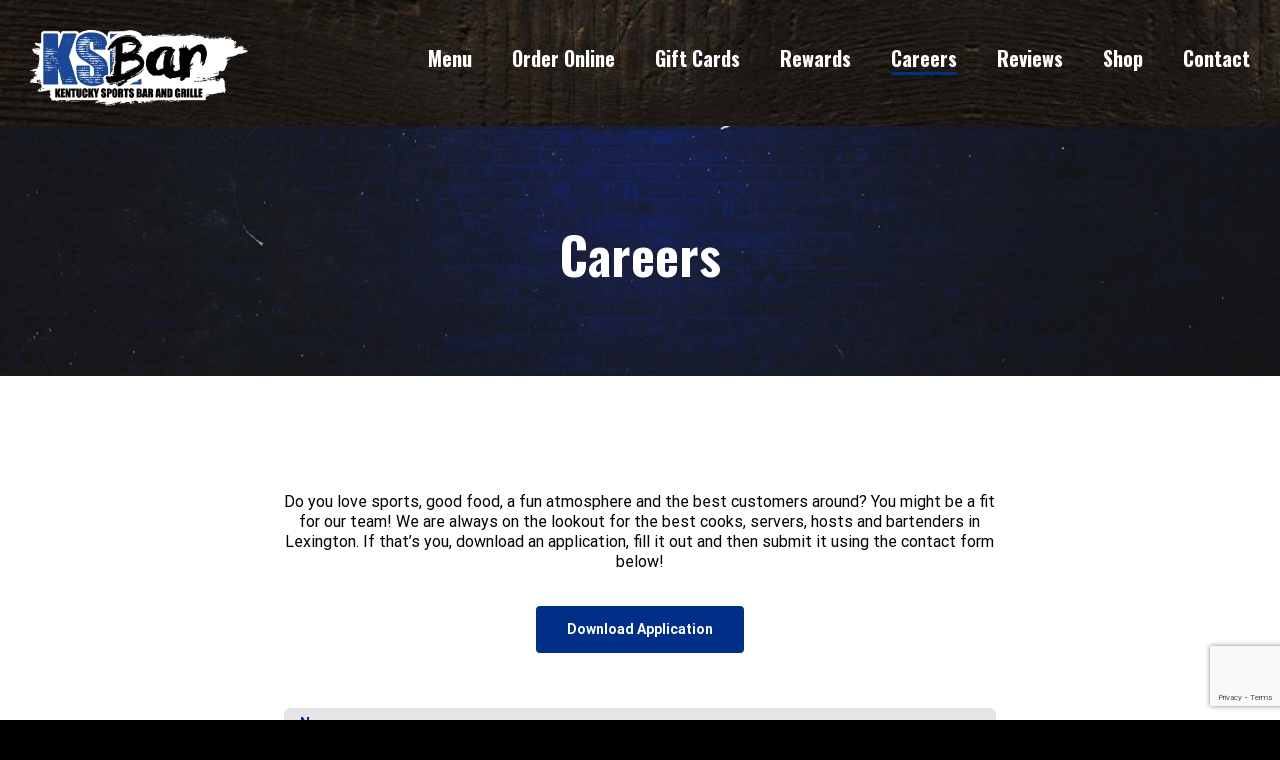

--- FILE ---
content_type: text/html; charset=UTF-8
request_url: https://www.ksbarandgrille.com/careers/
body_size: 15030
content:
<!DOCTYPE html>
<html class="avada-html-layout-wide avada-html-header-position-top avada-is-100-percent-template" lang="en-US" prefix="og: http://ogp.me/ns# fb: http://ogp.me/ns/fb#">
<head>
	<meta http-equiv="X-UA-Compatible" content="IE=edge" />
	<meta http-equiv="Content-Type" content="text/html; charset=utf-8"/>
	<meta name="viewport" content="width=device-width, initial-scale=1" />
	<title>Careers &#8211; KSBar &amp; Grille</title>
<link rel='dns-prefetch' href='//www.ksbarandgrille.com' />
<link rel='dns-prefetch' href='//www.google.com' />
<link rel='dns-prefetch' href='//maxcdn.bootstrapcdn.com' />
<link rel='dns-prefetch' href='//s.w.org' />
<link rel='dns-prefetch' href='//v0.wordpress.com' />
<link rel="alternate" type="application/rss+xml" title="KSBar &amp; Grille &raquo; Feed" href="https://www.ksbarandgrille.com/feed/" />
<link rel="alternate" type="application/rss+xml" title="KSBar &amp; Grille &raquo; Comments Feed" href="https://www.ksbarandgrille.com/comments/feed/" />
		
		
		
		
				
		<meta property="og:title" content="Careers"/>
		<meta property="og:type" content="article"/>
		<meta property="og:url" content="https://www.ksbarandgrille.com/careers/"/>
		<meta property="og:site_name" content="KSBar &amp; Grille"/>
		<meta property="og:description" content="Do you love sports, good food, a fun atmosphere and the best customers around? You might be a fit for our team! We are always on the lookout for the best cooks, servers, hosts and bartenders in Lexington. If that&#039;s you, download an application, fill it out and then submit it using"/>

									<meta property="og:image" content="https://www.ksbarandgrille.com/wp-content/uploads/2020/12/logo-ksbar-white.png"/>
									<script type="text/javascript">
			window._wpemojiSettings = {"baseUrl":"https:\/\/s.w.org\/images\/core\/emoji\/12.0.0-1\/72x72\/","ext":".png","svgUrl":"https:\/\/s.w.org\/images\/core\/emoji\/12.0.0-1\/svg\/","svgExt":".svg","source":{"concatemoji":"https:\/\/www.ksbarandgrille.com\/wp-includes\/js\/wp-emoji-release.min.js?ver=5.4.2"}};
			/*! This file is auto-generated */
			!function(e,a,t){var r,n,o,i,p=a.createElement("canvas"),s=p.getContext&&p.getContext("2d");function c(e,t){var a=String.fromCharCode;s.clearRect(0,0,p.width,p.height),s.fillText(a.apply(this,e),0,0);var r=p.toDataURL();return s.clearRect(0,0,p.width,p.height),s.fillText(a.apply(this,t),0,0),r===p.toDataURL()}function l(e){if(!s||!s.fillText)return!1;switch(s.textBaseline="top",s.font="600 32px Arial",e){case"flag":return!c([127987,65039,8205,9895,65039],[127987,65039,8203,9895,65039])&&(!c([55356,56826,55356,56819],[55356,56826,8203,55356,56819])&&!c([55356,57332,56128,56423,56128,56418,56128,56421,56128,56430,56128,56423,56128,56447],[55356,57332,8203,56128,56423,8203,56128,56418,8203,56128,56421,8203,56128,56430,8203,56128,56423,8203,56128,56447]));case"emoji":return!c([55357,56424,55356,57342,8205,55358,56605,8205,55357,56424,55356,57340],[55357,56424,55356,57342,8203,55358,56605,8203,55357,56424,55356,57340])}return!1}function d(e){var t=a.createElement("script");t.src=e,t.defer=t.type="text/javascript",a.getElementsByTagName("head")[0].appendChild(t)}for(i=Array("flag","emoji"),t.supports={everything:!0,everythingExceptFlag:!0},o=0;o<i.length;o++)t.supports[i[o]]=l(i[o]),t.supports.everything=t.supports.everything&&t.supports[i[o]],"flag"!==i[o]&&(t.supports.everythingExceptFlag=t.supports.everythingExceptFlag&&t.supports[i[o]]);t.supports.everythingExceptFlag=t.supports.everythingExceptFlag&&!t.supports.flag,t.DOMReady=!1,t.readyCallback=function(){t.DOMReady=!0},t.supports.everything||(n=function(){t.readyCallback()},a.addEventListener?(a.addEventListener("DOMContentLoaded",n,!1),e.addEventListener("load",n,!1)):(e.attachEvent("onload",n),a.attachEvent("onreadystatechange",function(){"complete"===a.readyState&&t.readyCallback()})),(r=t.source||{}).concatemoji?d(r.concatemoji):r.wpemoji&&r.twemoji&&(d(r.twemoji),d(r.wpemoji)))}(window,document,window._wpemojiSettings);
		</script>
		<style type="text/css">
img.wp-smiley,
img.emoji {
	display: inline !important;
	border: none !important;
	box-shadow: none !important;
	height: 1em !important;
	width: 1em !important;
	margin: 0 .07em !important;
	vertical-align: -0.1em !important;
	background: none !important;
	padding: 0 !important;
}
</style>
	<link rel='stylesheet' id='theme_css-css'  href='https://www.ksbarandgrille.com/wp-content/themes/ksbar/assets/dist/main.min.css?ver=5.4.2' type='text/css' media='all' />
<link rel='stylesheet' id='sbi_styles-css'  href='https://www.ksbarandgrille.com/wp-content/plugins/instagram-feed-pro/css/sbi-styles.min.css?ver=5.8.5' type='text/css' media='all' />
<link rel='stylesheet' id='sbsw_styles-css'  href='https://www.ksbarandgrille.com/wp-content/plugins/social-wall/css/social-wall.min.css?ver=1.0.1' type='text/css' media='all' />
<link rel='stylesheet' id='wp-block-library-css'  href='https://www.ksbarandgrille.com/wp-includes/css/dist/block-library/style.min.css?ver=5.4.2' type='text/css' media='all' />
<style id='wp-block-library-inline-css' type='text/css'>
.has-text-align-justify{text-align:justify;}
</style>
<link rel='stylesheet' id='wp-block-library-theme-css'  href='https://www.ksbarandgrille.com/wp-includes/css/dist/block-library/theme.min.css?ver=5.4.2' type='text/css' media='all' />
<link rel='stylesheet' id='cff_carousel_css-css'  href='https://www.ksbarandgrille.com/wp-content/plugins/cff-extensions/cff-carousel/css/carousel.css?ver=1.2' type='text/css' media='all' />
<link rel='stylesheet' id='cff-css'  href='https://www.ksbarandgrille.com/wp-content/plugins/custom-facebook-feed-pro/css/cff-style.css?ver=3.16.1' type='text/css' media='all' />
<link rel='stylesheet' id='sb-font-awesome-css'  href='https://maxcdn.bootstrapcdn.com/font-awesome/4.7.0/css/font-awesome.min.css' type='text/css' media='all' />
<link rel='stylesheet' id='ctf_styles-css'  href='https://www.ksbarandgrille.com/wp-content/plugins/custom-twitter-feeds-pro/css/ctf-styles.min.css?ver=1.11.1' type='text/css' media='all' />
<link rel='stylesheet' id='avada-stylesheet-css'  href='https://www.ksbarandgrille.com/wp-content/themes/Avada/assets/css/style.min.css?ver=7.0.1' type='text/css' media='all' />
<!--[if IE]>
<link rel='stylesheet' id='avada-IE-css'  href='https://www.ksbarandgrille.com/wp-content/themes/Avada/assets/css/ie.min.css?ver=7.0.1' type='text/css' media='all' />
<style id='avada-IE-inline-css' type='text/css'>
.avada-select-parent .select-arrow{background-color:#e5e5e5}
.select-arrow{background-color:#e5e5e5}
</style>
<![endif]-->
<link rel='stylesheet' id='fusion-dynamic-css-css'  href='https://www.ksbarandgrille.com/wp-content/uploads/fusion-styles/af6397a0d78ba24de66019d113506993.min.css?ver=3.0.1' type='text/css' media='all' />
<link rel='stylesheet' id='jetpack_css-css'  href='https://www.ksbarandgrille.com/wp-content/plugins/jetpack/css/jetpack.css?ver=8.9' type='text/css' media='all' />
<script type='text/javascript' src='https://www.ksbarandgrille.com/wp-includes/js/jquery/jquery.js?ver=1.12.4-wp'></script>
<script type='text/javascript' src='https://www.ksbarandgrille.com/wp-includes/js/jquery/jquery-migrate.min.js?ver=1.4.1'></script>
<link rel='https://api.w.org/' href='https://www.ksbarandgrille.com/wp-json/' />
<link rel="EditURI" type="application/rsd+xml" title="RSD" href="https://www.ksbarandgrille.com/xmlrpc.php?rsd" />
<link rel="wlwmanifest" type="application/wlwmanifest+xml" href="https://www.ksbarandgrille.com/wp-includes/wlwmanifest.xml" /> 
<meta name="generator" content="WordPress 5.4.2" />
<link rel="canonical" href="https://www.ksbarandgrille.com/careers/" />
<link rel='shortlink' href='https://www.ksbarandgrille.com/?p=51' />
<link rel="alternate" type="application/json+oembed" href="https://www.ksbarandgrille.com/wp-json/oembed/1.0/embed?url=https%3A%2F%2Fwww.ksbarandgrille.com%2Fcareers%2F" />
<link rel="alternate" type="text/xml+oembed" href="https://www.ksbarandgrille.com/wp-json/oembed/1.0/embed?url=https%3A%2F%2Fwww.ksbarandgrille.com%2Fcareers%2F&#038;format=xml" />
<!-- Custom Facebook Feed JS vars -->
<script type="text/javascript">
var cffsiteurl = "https://www.ksbarandgrille.com/wp-content/plugins";
var cffajaxurl = "https://www.ksbarandgrille.com/wp-admin/admin-ajax.php";
var cffmetatrans = "false";

var cfflinkhashtags = "true";
</script>
<style type='text/css'>img#wpstats{display:none}</style><style type="text/css" id="css-fb-visibility">@media screen and (max-width: 1000px){body:not(.fusion-builder-ui-wireframe) .fusion-no-small-visibility{display:none !important;}body:not(.fusion-builder-ui-wireframe) .sm-text-align-center{text-align:center !important;}body:not(.fusion-builder-ui-wireframe) .sm-text-align-left{text-align:left !important;}body:not(.fusion-builder-ui-wireframe) .sm-text-align-right{text-align:right !important;}body:not(.fusion-builder-ui-wireframe) .fusion-absolute-position-small{position:absolute;top:auto;width:100%;}}@media screen and (min-width: 1001px) and (max-width: 1000px){body:not(.fusion-builder-ui-wireframe) .fusion-no-medium-visibility{display:none !important;}body:not(.fusion-builder-ui-wireframe) .md-text-align-center{text-align:center !important;}body:not(.fusion-builder-ui-wireframe) .md-text-align-left{text-align:left !important;}body:not(.fusion-builder-ui-wireframe) .md-text-align-right{text-align:right !important;}body:not(.fusion-builder-ui-wireframe) .fusion-absolute-position-medium{position:absolute;top:auto;width:100%;}}@media screen and (min-width: 1001px){body:not(.fusion-builder-ui-wireframe) .fusion-no-large-visibility{display:none !important;}body:not(.fusion-builder-ui-wireframe) .fusion-absolute-position-large{position:absolute;top:auto;width:100%;}}</style><style type="text/css">.recentcomments a{display:inline !important;padding:0 !important;margin:0 !important;}</style><link rel="icon" href="https://www.ksbarandgrille.com/wp-content/uploads/2020/12/favicon-66x66.png" sizes="32x32" />
<link rel="icon" href="https://www.ksbarandgrille.com/wp-content/uploads/2020/12/favicon.png" sizes="192x192" />
<link rel="apple-touch-icon" href="https://www.ksbarandgrille.com/wp-content/uploads/2020/12/favicon.png" />
<meta name="msapplication-TileImage" content="https://www.ksbarandgrille.com/wp-content/uploads/2020/12/favicon.png" />
		<script type="text/javascript">
			var doc = document.documentElement;
			doc.setAttribute( 'data-useragent', navigator.userAgent );
		</script>
		
	<!-- Global site tag (gtag.js) - Google Analytics -->
<script async src="https://www.googletagmanager.com/gtag/js?id=G-78DTLZX4MF"></script>
<script>
  window.dataLayer = window.dataLayer || [];
  function gtag(){dataLayer.push(arguments);}
  gtag('js', new Date());

  gtag('config', 'G-78DTLZX4MF');
</script>
<meta name="facebook-domain-verification" content="foktpezzesv7hu8ctb3ud2nsfcoqbq" /></head>

<body class="page-template page-template-100-width page-template-100-width-php page page-id-51 fusion-image-hovers fusion-pagination-sizing fusion-button_size-large fusion-button_type-flat fusion-button_span-no avada-image-rollover-circle-yes avada-image-rollover-yes avada-image-rollover-direction-left fusion-body ltr no-tablet-sticky-header no-mobile-sticky-header no-mobile-slidingbar no-mobile-totop avada-has-rev-slider-styles fusion-disable-outline fusion-sub-menu-fade mobile-logo-pos-left layout-wide-mode avada-has-boxed-modal-shadow- layout-scroll-offset-full avada-has-zero-margin-offset-top fusion-top-header menu-text-align-center mobile-menu-design-modern fusion-show-pagination-text fusion-header-layout-v3 avada-responsive avada-footer-fx-none avada-menu-highlight-style-bottombar fusion-search-form-clean fusion-main-menu-search-overlay fusion-avatar-circle avada-dropdown-styles avada-blog-layout-large avada-blog-archive-layout-large avada-header-shadow-no avada-menu-icon-position-left avada-has-megamenu-shadow avada-has-pagetitle-100-width avada-has-pagetitle-bg-full avada-has-breadcrumb-mobile-hidden avada-has-titlebar-bar_and_content avada-header-border-color-full-transparent avada-has-header-bg-image avada-header-bg-no-repeat avada-has-header-bg-full avada-has-pagination-width_height avada-flyout-menu-direction-fade avada-ec-views-v1" >
		<a class="skip-link screen-reader-text" href="#content">Skip to content</a>

	<div id="boxed-wrapper">
		<div class="fusion-sides-frame"></div>
		<div id="wrapper" class="fusion-wrapper">
			<div id="home" style="position:relative;top:-1px;"></div>
			
				
			<header class="fusion-header-wrapper">
				<div class="fusion-header-v3 fusion-logo-alignment fusion-logo-left fusion-sticky-menu- fusion-sticky-logo- fusion-mobile-logo-  fusion-mobile-menu-design-modern">
					
<div class="fusion-secondary-header">
	<div class="fusion-row">
					</div>
</div>
<div class="fusion-header-sticky-height"></div>
<div class="fusion-header">
	<div class="fusion-row">
					<div class="fusion-logo" data-margin-top="30px" data-margin-bottom="20px" data-margin-left="0px" data-margin-right="0px">
			<a class="fusion-logo-link"  href="https://www.ksbarandgrille.com/" >

						<!-- standard logo -->
			<img src="https://www.ksbarandgrille.com/wp-content/uploads/2020/12/logo-ksbar-white.png" srcset="https://www.ksbarandgrille.com/wp-content/uploads/2020/12/logo-ksbar-white.png 1x, https://www.ksbarandgrille.com/wp-content/uploads/2020/12/logo-ksbar-white.png 2x" width="347" height="120" style="max-height:120px;height:auto;" alt="KSBar &amp; Grille Logo" data-retina_logo_url="https://www.ksbarandgrille.com/wp-content/uploads/2020/12/logo-ksbar-white.png" class="fusion-standard-logo" />

			
					</a>
		</div>		<nav class="fusion-main-menu" aria-label="Main Menu"><div class="fusion-overlay-search">		<form role="search" class="searchform fusion-search-form  fusion-search-form-clean" method="get" action="https://www.ksbarandgrille.com/">
			<div class="fusion-search-form-content">

				
				<div class="fusion-search-field search-field">
					<label><span class="screen-reader-text">Search for:</span>
													<input type="search" value="" name="s" class="s" placeholder="Search..." required aria-required="true" aria-label=""/>
											</label>
				</div>
				<div class="fusion-search-button search-button">
					<input type="submit" class="fusion-search-submit searchsubmit" value="&#xf002;" />
									</div>

				
			</div>


			
		</form>
		<div class="fusion-search-spacer"></div><a href="#" class="fusion-close-search"></a></div><ul id="menu-main-menu" class="fusion-menu"><li  id="menu-item-56"  class="menu-item menu-item-type-post_type menu-item-object-page menu-item-has-children menu-item-56 fusion-dropdown-menu"  data-item-id="56"><a  href="https://www.ksbarandgrille.com/menu/" class="fusion-bottombar-highlight"><span class="menu-text">Menu</span></a><ul class="sub-menu"><li  id="menu-item-355"  class="menu-item menu-item-type-post_type menu-item-object-page menu-item-355 fusion-dropdown-submenu" ><a  href="https://www.ksbarandgrille.com/menu/" class="fusion-bottombar-highlight"><span>Main Menu</span></a></li><li  id="menu-item-354"  class="menu-item menu-item-type-post_type menu-item-object-page menu-item-354 fusion-dropdown-submenu" ><a  href="https://www.ksbarandgrille.com/beer/" class="fusion-bottombar-highlight"><span>Beer Menu</span></a></li><li  id="menu-item-522"  class="menu-item menu-item-type-post_type menu-item-object-page menu-item-522 fusion-dropdown-submenu" ><a  href="https://www.ksbarandgrille.com/catering-menu/" class="fusion-bottombar-highlight"><span>Catering Menu</span></a></li></ul></li><li  id="menu-item-99"  class="menu-item menu-item-type-custom menu-item-object-custom menu-item-99"  data-item-id="99"><a  href="https://order.toasttab.com/online/ksbar-grille-1030-south-broadway" class="fusion-bottombar-highlight"><span class="menu-text">Order Online</span></a></li><li  id="menu-item-100"  class="menu-item menu-item-type-custom menu-item-object-custom menu-item-100"  data-item-id="100"><a  href="https://www.toasttab.com/ksbar-grille-1030-south-broadway/giftcards" class="fusion-bottombar-highlight"><span class="menu-text">Gift Cards</span></a></li><li  id="menu-item-538"  class="menu-item menu-item-type-post_type menu-item-object-page menu-item-538"  data-item-id="538"><a  href="https://www.ksbarandgrille.com/rewards/" class="fusion-bottombar-highlight"><span class="menu-text">Rewards</span></a></li><li  id="menu-item-53"  class="menu-item menu-item-type-post_type menu-item-object-page current-menu-item page_item page-item-51 current_page_item menu-item-53"  data-item-id="53"><a  href="https://www.ksbarandgrille.com/careers/" class="fusion-bottombar-highlight"><span class="menu-text">Careers</span></a></li><li  id="menu-item-58"  class="menu-item menu-item-type-post_type menu-item-object-page menu-item-58"  data-item-id="58"><a  href="https://www.ksbarandgrille.com/reviews/" class="fusion-bottombar-highlight"><span class="menu-text">Reviews</span></a></li><li  id="menu-item-511"  class="menu-item menu-item-type-custom menu-item-object-custom menu-item-511"  data-item-id="511"><a  href="https://kentuckybranded.com/collections/ksbar-grille" class="fusion-bottombar-highlight"><span class="menu-text">Shop</span></a></li><li  id="menu-item-61"  class="menu-item menu-item-type-post_type menu-item-object-page menu-item-61"  data-item-id="61"><a  href="https://www.ksbarandgrille.com/contact/" class="fusion-bottombar-highlight"><span class="menu-text">Contact</span></a></li></ul></nav>	<div class="fusion-mobile-menu-icons">
				                        <a class="fusion-icon fusion-icon-bars hamburger" data-toggle="child-theme-mobile-menu" aria-label="Toggle mobile menu" aria-expanded="false"></a>
		
		
		
			</div>
<!--<nav class="fusion-mobile-nav-holder--><!--" aria-label="--><!--"></nav>-->
<nav id="child-theme-mobile-menu" class="main-navigation text-left fast foundation-init" data-toggler=".hard-display-block" style="background-color: #ffffff; display: none;">
    <div class="mobile-menu-controls grid-x align-spaced">
        <div class="cell small-12 background-color-white text-center mobile-menu-controls-inner-wrapper">
	        	<div class="fusion-logo" data-margin-top="30px" data-margin-bottom="20px" data-margin-left="0px" data-margin-right="0px">
			<a class="fusion-logo-link"  href="https://www.ksbarandgrille.com/" >

						<!-- standard logo -->
			<img src="https://www.ksbarandgrille.com/wp-content/uploads/2020/12/logo-ksbar-white.png" srcset="https://www.ksbarandgrille.com/wp-content/uploads/2020/12/logo-ksbar-white.png 1x, https://www.ksbarandgrille.com/wp-content/uploads/2020/12/logo-ksbar-white.png 2x" width="347" height="120" style="max-height:120px;height:auto;" alt="KSBar &amp; Grille Logo" data-retina_logo_url="https://www.ksbarandgrille.com/wp-content/uploads/2020/12/logo-ksbar-white.png" class="fusion-standard-logo" />

			
					</a>
		</div>            <button class="close-icon" type="button" aria-label="Close Menu" data-toggle="child-theme-mobile-menu"></button>
        </div>
    </div>
    <div class="mobile-menu-wrapper">
        <ul id="responsive-main-menu" class="vertical dropdown menu" data-drilldown data-parent-link="true">
<!--            <li><a href="--><?//= get_home_url() ?><!--">HOME</a></li>-->
            <li class="menu-item menu-item-type-post_type menu-item-object-page menu-item-has-children menu-item-56" style="border-color:#e2e2e2;text-align:left;"><a title="Menu" href="https://www.ksbarandgrille.com/menu/" style="
            height: ;
            color: #ffffff;
            font-family: Open Sans, ;
            font-size: 18px;
            font-style: ;
            font-weight: 400;
            letter-spacing: 0;
            line-height: 18px;
            border-color:  #e2e2e2;
        ">Menu</a>
<ul class="sub-menu nested menu">
	<li class="menu-item menu-item-type-post_type menu-item-object-page menu-item-355" style="border-color:#e2e2e2;text-align:left;"><a title="Main Menu" href="https://www.ksbarandgrille.com/menu/" style="
            height: ;
            color: #ffffff;
            font-family: Open Sans, ;
            font-size: 18px;
            font-style: ;
            font-weight: 400;
            letter-spacing: 0;
            line-height: 18px;
            border-color:  #e2e2e2;
        ">Main Menu</a></li>
	<li class="menu-item menu-item-type-post_type menu-item-object-page menu-item-354" style="border-color:#e2e2e2;text-align:left;"><a title="Beer Menu" href="https://www.ksbarandgrille.com/beer/" style="
            height: ;
            color: #ffffff;
            font-family: Open Sans, ;
            font-size: 18px;
            font-style: ;
            font-weight: 400;
            letter-spacing: 0;
            line-height: 18px;
            border-color:  #e2e2e2;
        ">Beer Menu</a></li>
	<li class="menu-item menu-item-type-post_type menu-item-object-page menu-item-522" style="border-color:#e2e2e2;text-align:left;"><a title="Catering Menu" href="https://www.ksbarandgrille.com/catering-menu/" style="
            height: ;
            color: #ffffff;
            font-family: Open Sans, ;
            font-size: 18px;
            font-style: ;
            font-weight: 400;
            letter-spacing: 0;
            line-height: 18px;
            border-color:  #e2e2e2;
        ">Catering Menu</a></li>
</ul>
</li>
<li class="menu-item menu-item-type-custom menu-item-object-custom menu-item-99" style="border-color:#e2e2e2;text-align:left;"><a title="Order Online" href="https://order.toasttab.com/online/ksbar-grille-1030-south-broadway" style="
            height: ;
            color: #ffffff;
            font-family: Open Sans, ;
            font-size: 18px;
            font-style: ;
            font-weight: 400;
            letter-spacing: 0;
            line-height: 18px;
            border-color:  #e2e2e2;
        ">Order Online</a></li>
<li class="menu-item menu-item-type-custom menu-item-object-custom menu-item-100" style="border-color:#e2e2e2;text-align:left;"><a title="Gift Cards" href="https://www.toasttab.com/ksbar-grille-1030-south-broadway/giftcards" style="
            height: ;
            color: #ffffff;
            font-family: Open Sans, ;
            font-size: 18px;
            font-style: ;
            font-weight: 400;
            letter-spacing: 0;
            line-height: 18px;
            border-color:  #e2e2e2;
        ">Gift Cards</a></li>
<li class="menu-item menu-item-type-post_type menu-item-object-page menu-item-538" style="border-color:#e2e2e2;text-align:left;"><a title="Rewards" href="https://www.ksbarandgrille.com/rewards/" style="
            height: ;
            color: #ffffff;
            font-family: Open Sans, ;
            font-size: 18px;
            font-style: ;
            font-weight: 400;
            letter-spacing: 0;
            line-height: 18px;
            border-color:  #e2e2e2;
        ">Rewards</a></li>
<li class="menu-item menu-item-type-post_type menu-item-object-page current-menu-item page_item page-item-51 current_page_item menu-item-53" style="border-color:#e2e2e2;text-align:left;"><a title="Careers" href="https://www.ksbarandgrille.com/careers/" aria-current="page" style="
            height: ;
            color: #ffffff;
            font-family: Open Sans, ;
            font-size: 18px;
            font-style: ;
            font-weight: 400;
            letter-spacing: 0;
            line-height: 18px;
            border-color:  #e2e2e2;
        ">Careers</a></li>
<li class="menu-item menu-item-type-post_type menu-item-object-page menu-item-58" style="border-color:#e2e2e2;text-align:left;"><a title="Reviews" href="https://www.ksbarandgrille.com/reviews/" style="
            height: ;
            color: #ffffff;
            font-family: Open Sans, ;
            font-size: 18px;
            font-style: ;
            font-weight: 400;
            letter-spacing: 0;
            line-height: 18px;
            border-color:  #e2e2e2;
        ">Reviews</a></li>
<li class="menu-item menu-item-type-custom menu-item-object-custom menu-item-511" style="border-color:#e2e2e2;text-align:left;"><a title="Shop" href="https://kentuckybranded.com/collections/ksbar-grille" style="
            height: ;
            color: #ffffff;
            font-family: Open Sans, ;
            font-size: 18px;
            font-style: ;
            font-weight: 400;
            letter-spacing: 0;
            line-height: 18px;
            border-color:  #e2e2e2;
        ">Shop</a></li>
<li class="menu-item menu-item-type-post_type menu-item-object-page menu-item-61" style="border-color:#e2e2e2;text-align:left;"><a title="Contact" href="https://www.ksbarandgrille.com/contact/" style="
            height: ;
            color: #ffffff;
            font-family: Open Sans, ;
            font-size: 18px;
            font-style: ;
            font-weight: 400;
            letter-spacing: 0;
            line-height: 18px;
            border-color:  #e2e2e2;
        ">Contact</a></li>
<!--            <li><a href="/search">SEARCH</a></li>-->
        </ul>
    </div>
</nav>
					</div>
</div>
				</div>
				<div class="fusion-clearfix"></div>
			</header>
							
				
		<div id="sliders-container">
					</div>
				
				
			
			<div class="avada-page-titlebar-wrapper">
	<div class="fusion-page-title-bar fusion-page-title-bar-breadcrumbs fusion-page-title-bar-center">
		<div class="fusion-page-title-row">
			<div class="fusion-page-title-wrapper">
				<div class="fusion-page-title-captions">

																							<h1 class="entry-title">Careers</h1>

											
																
				</div>

				
			</div>
		</div>
	</div>
</div>

						<main id="main" class="clearfix width-100">
				<div class="fusion-row" style="max-width:100%;">
<section id="content" class="full-width">
					<div id="post-51" class="post-51 page type-page status-publish hentry">
			<span class="entry-title rich-snippet-hidden">Careers</span><span class="vcard rich-snippet-hidden"><span class="fn"><a href="https://www.ksbarandgrille.com/author/aeadmin/" title="Posts by aeadmin" rel="author">aeadmin</a></span></span><span class="updated rich-snippet-hidden">2020-11-30T19:43:00+00:00</span>						<div class="post-content">
				<div class="fusion-fullwidth fullwidth-box fusion-builder-row-1 fusion-flex-container xlarge-vertical-margin nonhundred-percent-fullwidth non-hundred-percent-height-scrolling" style="background-color: rgba(255,255,255,0);background-position: center center;background-repeat: no-repeat;border-width: 0px 0px 0px 0px;border-color:#e2e2e2;border-style:solid;" ><div class="fusion-builder-row fusion-row fusion-flex-align-items-flex-start" style="max-width:1580.8px;margin-left: calc(-4% / 2 );margin-right: calc(-4% / 2 );"><div class="fusion-layout-column fusion_builder_column fusion-builder-column-0 fusion_builder_column_1_5 1_5 fusion-flex-column"><div class="fusion-column-wrapper fusion-flex-justify-content-flex-start fusion-content-layout-column" style="background-position:left top;background-repeat:no-repeat;-webkit-background-size:cover;-moz-background-size:cover;-o-background-size:cover;background-size:cover;padding: 0px 0px 0px 0px;"></div></div><style type="text/css">.fusion-body .fusion-builder-column-0{width:20% !important;margin-top : 0px;margin-bottom : 0px;}.fusion-builder-column-0 > .fusion-column-wrapper {padding-top : 0px !important;padding-right : 0px !important;margin-right : 9.6%;padding-bottom : 0px !important;padding-left : 0px !important;margin-left : 9.6%;}@media only screen and (max-width:1000px) {.fusion-body .fusion-builder-column-0{width:20% !important;order : 0;}.fusion-builder-column-0 > .fusion-column-wrapper {margin-right : 9.6%;margin-left : 9.6%;}}@media only screen and (max-width:1000px) {.fusion-body .fusion-builder-column-0{width:100% !important;order : 0;}.fusion-builder-column-0 > .fusion-column-wrapper {margin-right : 1.92%;margin-left : 1.92%;}}</style><div class="fusion-layout-column fusion_builder_column fusion-builder-column-1 fusion_builder_column_3_5 3_5 fusion-flex-column small-bottom-margin"><div class="fusion-column-wrapper fusion-flex-justify-content-flex-start fusion-content-layout-column" style="background-position:left top;background-repeat:no-repeat;-webkit-background-size:cover;-moz-background-size:cover;-o-background-size:cover;background-size:cover;padding: 0px 0px 0px 0px;"><div class="fusion-text fusion-text-1 small-bottom-margin"><p style="text-align: center;">Do you love sports, good food, a fun atmosphere and the best customers around? You might be a fit for our team! We are always on the lookout for the best cooks, servers, hosts and bartenders in Lexington. If that&#8217;s you, download an application, fill it out and then submit it using the contact form below!</p>
</div><div style="text-align:center;"><style type="text/css">.fusion-button.button-1 {border-radius:4px;}</style><a class="fusion-button button-flat fusion-button-default-size button-default button-1 fusion-button-default-span fusion-button-default-type" target="_self" href="https://www.ksbarandgrille.com/wp-content/uploads/2020/09/APPLICATION-FOR-EMPLOYMENT-Blank.pdf"><span class="fusion-button-text">Download Application </span></a></div></div></div><style type="text/css">.fusion-body .fusion-builder-column-1{width:60% !important;margin-top : 0px;margin-bottom : 0px;}.fusion-builder-column-1 > .fusion-column-wrapper {padding-top : 0px !important;padding-right : 0px !important;margin-right : 3.2%;padding-bottom : 0px !important;padding-left : 0px !important;margin-left : 3.2%;}@media only screen and (max-width:1000px) {.fusion-body .fusion-builder-column-1{width:60% !important;order : 0;}.fusion-builder-column-1 > .fusion-column-wrapper {margin-right : 3.2%;margin-left : 3.2%;}}@media only screen and (max-width:1000px) {.fusion-body .fusion-builder-column-1{width:100% !important;order : 0;}.fusion-builder-column-1 > .fusion-column-wrapper {margin-right : 1.92%;margin-left : 1.92%;}}</style><div class="fusion-layout-column fusion_builder_column fusion-builder-column-2 fusion_builder_column_1_5 1_5 fusion-flex-column"><div class="fusion-column-wrapper fusion-flex-justify-content-flex-start fusion-content-layout-column" style="background-position:left top;background-repeat:no-repeat;-webkit-background-size:cover;-moz-background-size:cover;-o-background-size:cover;background-size:cover;padding: 0px 0px 0px 0px;"></div></div><style type="text/css">.fusion-body .fusion-builder-column-2{width:20% !important;margin-top : 0px;margin-bottom : 0px;}.fusion-builder-column-2 > .fusion-column-wrapper {padding-top : 0px !important;padding-right : 0px !important;margin-right : 9.6%;padding-bottom : 0px !important;padding-left : 0px !important;margin-left : 9.6%;}@media only screen and (max-width:1000px) {.fusion-body .fusion-builder-column-2{width:20% !important;order : 0;}.fusion-builder-column-2 > .fusion-column-wrapper {margin-right : 9.6%;margin-left : 9.6%;}}@media only screen and (max-width:1000px) {.fusion-body .fusion-builder-column-2{width:100% !important;order : 0;}.fusion-builder-column-2 > .fusion-column-wrapper {margin-right : 1.92%;margin-left : 1.92%;}}</style><div class="fusion-layout-column fusion_builder_column fusion-builder-column-3 fusion_builder_column_1_5 1_5 fusion-flex-column"><div class="fusion-column-wrapper fusion-flex-justify-content-flex-start fusion-content-layout-column" style="background-position:left top;background-repeat:no-repeat;-webkit-background-size:cover;-moz-background-size:cover;-o-background-size:cover;background-size:cover;padding: 0px 0px 0px 0px;"></div></div><style type="text/css">.fusion-body .fusion-builder-column-3{width:20% !important;margin-top : 0px;margin-bottom : 0px;}.fusion-builder-column-3 > .fusion-column-wrapper {padding-top : 0px !important;padding-right : 0px !important;margin-right : 9.6%;padding-bottom : 0px !important;padding-left : 0px !important;margin-left : 9.6%;}@media only screen and (max-width:1000px) {.fusion-body .fusion-builder-column-3{width:20% !important;order : 0;}.fusion-builder-column-3 > .fusion-column-wrapper {margin-right : 9.6%;margin-left : 9.6%;}}@media only screen and (max-width:1000px) {.fusion-body .fusion-builder-column-3{width:100% !important;order : 0;}.fusion-builder-column-3 > .fusion-column-wrapper {margin-right : 1.92%;margin-left : 1.92%;}}</style><div class="fusion-layout-column fusion_builder_column fusion-builder-column-4 fusion_builder_column_3_5 3_5 fusion-flex-column"><div class="fusion-column-wrapper fusion-flex-justify-content-flex-start fusion-content-layout-column" style="background-position:left top;background-repeat:no-repeat;-webkit-background-size:cover;-moz-background-size:cover;-o-background-size:cover;background-size:cover;padding: 0px 0px 0px 0px;"><div class="fusion-text fusion-text-2"><div role="form" class="wpcf7" id="wpcf7-f234-p51-o1" lang="en-US" dir="ltr">
<div class="screen-reader-response" role="alert" aria-live="polite"></div>
<form action="/careers/#wpcf7-f234-p51-o1" method="post" class="wpcf7-form init" enctype="multipart/form-data" novalidate="novalidate">
<div style="display: none;">
<input type="hidden" name="_wpcf7" value="234" />
<input type="hidden" name="_wpcf7_version" value="5.2.2" />
<input type="hidden" name="_wpcf7_locale" value="en_US" />
<input type="hidden" name="_wpcf7_unit_tag" value="wpcf7-f234-p51-o1" />
<input type="hidden" name="_wpcf7_container_post" value="51" />
<input type="hidden" name="_wpcf7_posted_data_hash" value="" />
<input type="hidden" name="_wpcf7_recaptcha_response" value="" />
</div>
<label>
    <span class="wpcf7-form-control-wrap full-name"><input type="text" name="full-name" value="" size="40" class="wpcf7-form-control wpcf7-text wpcf7-validates-as-required" aria-required="true" aria-invalid="false" placeholder="Name" /></span> </label>

<label>
    <span class="wpcf7-form-control-wrap email"><input type="email" name="email" value="" size="40" class="wpcf7-form-control wpcf7-text wpcf7-email wpcf7-validates-as-required wpcf7-validates-as-email" aria-required="true" aria-invalid="false" placeholder="Email" /></span> </label>

<label>
    <span class="wpcf7-form-control-wrap position"><input type="text" name="position" value="" size="40" class="wpcf7-form-control wpcf7-text" aria-invalid="false" placeholder="Position You&#039;re Applying For" /></span> </label>

<label class="ultra-small-top-margin">
    <span class="wpcf7-form-control-wrap application"><input type="file" name="application" size="40" class="wpcf7-form-control wpcf7-file wpcf7-validates-as-required" accept=".jpg,.jpeg,.png,.gif,.pdf,.doc,.docx,.ppt,.pptx,.odt,.avi,.ogg,.m4a,.mov,.mp3,.mp4,.mpg,.wav,.wmv" aria-required="true" aria-invalid="false" /></span>
</label>

<div class="small-top-margin">
<input type="submit" value="Send" class="wpcf7-form-control wpcf7-submit" />
</div><div class="fusion-alert alert custom alert-custom fusion-alert-center wpcf7-response-output alert-dismissable" style="border-width:1px;"><button type="button" class="close toggle-alert" data-dismiss="alert" aria-hidden="true">&times;</button><div class="fusion-alert-content-wrapper"><span class="fusion-alert-content"></span></div></div></form></div>
</div></div></div><style type="text/css">.fusion-body .fusion-builder-column-4{width:60% !important;margin-top : 0px;margin-bottom : 0px;}.fusion-builder-column-4 > .fusion-column-wrapper {padding-top : 0px !important;padding-right : 0px !important;margin-right : 3.2%;padding-bottom : 0px !important;padding-left : 0px !important;margin-left : 3.2%;}@media only screen and (max-width:1000px) {.fusion-body .fusion-builder-column-4{width:60% !important;order : 0;}.fusion-builder-column-4 > .fusion-column-wrapper {margin-right : 3.2%;margin-left : 3.2%;}}@media only screen and (max-width:1000px) {.fusion-body .fusion-builder-column-4{width:100% !important;order : 0;}.fusion-builder-column-4 > .fusion-column-wrapper {margin-right : 1.92%;margin-left : 1.92%;}}</style><div class="fusion-layout-column fusion_builder_column fusion-builder-column-5 fusion_builder_column_1_5 1_5 fusion-flex-column"><div class="fusion-column-wrapper fusion-flex-justify-content-flex-start fusion-content-layout-column" style="background-position:left top;background-repeat:no-repeat;-webkit-background-size:cover;-moz-background-size:cover;-o-background-size:cover;background-size:cover;padding: 0px 0px 0px 0px;"></div></div><style type="text/css">.fusion-body .fusion-builder-column-5{width:20% !important;margin-top : 0px;margin-bottom : 0px;}.fusion-builder-column-5 > .fusion-column-wrapper {padding-top : 0px !important;padding-right : 0px !important;margin-right : 9.6%;padding-bottom : 0px !important;padding-left : 0px !important;margin-left : 9.6%;}@media only screen and (max-width:1000px) {.fusion-body .fusion-builder-column-5{width:20% !important;order : 0;}.fusion-builder-column-5 > .fusion-column-wrapper {margin-right : 9.6%;margin-left : 9.6%;}}@media only screen and (max-width:1000px) {.fusion-body .fusion-builder-column-5{width:100% !important;order : 0;}.fusion-builder-column-5 > .fusion-column-wrapper {margin-right : 1.92%;margin-left : 1.92%;}}</style></div><style type="text/css">.fusion-body .fusion-flex-container.fusion-builder-row-1{ padding-top : 0px;margin-top : 0px;padding-right : 30px;padding-bottom : 0px;margin-bottom : 0px;padding-left : 30px;}</style></div><div class="fusion-fullwidth fullwidth-box fusion-builder-row-2 fusion-flex-container hundred-percent-fullwidth non-hundred-percent-height-scrolling" style="background-color: rgba(255,255,255,0);background-position: center center;background-repeat: no-repeat;border-width: 0px 0px 0px 0px;border-color:#e2e2e2;border-style:solid;" ><div class="fusion-builder-row fusion-row fusion-flex-align-items-flex-start" style="width:calc( 100% + 0px ) !important;max-width:calc( 100% + 0px ) !important;margin-left: calc(-0px / 2 );margin-right: calc(-0px / 2 );"><div class="fusion-layout-column fusion_builder_column fusion-builder-column-6 fusion_builder_column_1_1 1_1 fusion-flex-column"><div class="fusion-column-wrapper fusion-flex-justify-content-flex-start fusion-content-layout-column" style="background-position:left top;background-repeat:no-repeat;-webkit-background-size:cover;-moz-background-size:cover;-o-background-size:cover;background-size:cover;padding: 0px 0px 0px 0px;"><style type="text/css">.fusion-gallery-1 .fusion-gallery-image {border:0px solid #e2e2e2;}</style><div class="fusion-gallery fusion-gallery-container fusion-grid-4 fusion-columns-total-0 fusion-gallery-layout-grid fusion-gallery-1" style="margin:0px;"><div style="padding:0px;" class="fusion-grid-column fusion-gallery-column fusion-gallery-column-4 hover-type-none"><div class="fusion-gallery-image"><a href="https://www.ksbarandgrille.com/wp-content/uploads/2020/07/Photo-Row-2-1.jpg" rel="noreferrer" data-rel="iLightbox[gallery_image_1]" class="fusion-lightbox" target="_self"><img src="https://www.ksbarandgrille.com/wp-content/uploads/2020/07/Photo-Row-2-1.jpg" width="720" height="480" alt="" title="Photo-Row-2-1" aria-label="Photo-Row-2-1" class="img-responsive wp-image-33" srcset="https://www.ksbarandgrille.com/wp-content/uploads/2020/07/Photo-Row-2-1-200x133.jpg 200w, https://www.ksbarandgrille.com/wp-content/uploads/2020/07/Photo-Row-2-1-400x267.jpg 400w, https://www.ksbarandgrille.com/wp-content/uploads/2020/07/Photo-Row-2-1-600x400.jpg 600w, https://www.ksbarandgrille.com/wp-content/uploads/2020/07/Photo-Row-2-1.jpg 720w" sizes="(min-width: 1200px) 25vw, (min-width: 2200px) 100vw, (min-width: 856px) 480px, (min-width: 784px) 640px, (min-width: 712px) 784px, (min-width: 640px) 712px, " /></a></div></div><div style="padding:0px;" class="fusion-grid-column fusion-gallery-column fusion-gallery-column-4 hover-type-none"><div class="fusion-gallery-image"><a href="https://www.ksbarandgrille.com/wp-content/uploads/2020/07/Photo-Row-2-2.jpg" rel="noreferrer" data-rel="iLightbox[gallery_image_1]" class="fusion-lightbox" target="_self"><img src="https://www.ksbarandgrille.com/wp-content/uploads/2020/07/Photo-Row-2-2.jpg" width="720" height="480" alt="" title="Photo-Row-2-2" aria-label="Photo-Row-2-2" class="img-responsive wp-image-34" srcset="https://www.ksbarandgrille.com/wp-content/uploads/2020/07/Photo-Row-2-2-200x133.jpg 200w, https://www.ksbarandgrille.com/wp-content/uploads/2020/07/Photo-Row-2-2-400x267.jpg 400w, https://www.ksbarandgrille.com/wp-content/uploads/2020/07/Photo-Row-2-2-600x400.jpg 600w, https://www.ksbarandgrille.com/wp-content/uploads/2020/07/Photo-Row-2-2.jpg 720w" sizes="(min-width: 1200px) 25vw, (min-width: 2200px) 100vw, (min-width: 856px) 480px, (min-width: 784px) 640px, (min-width: 712px) 784px, (min-width: 640px) 712px, " /></a></div></div><div style="padding:0px;" class="fusion-grid-column fusion-gallery-column fusion-gallery-column-4 hover-type-none"><div class="fusion-gallery-image"><a href="https://www.ksbarandgrille.com/wp-content/uploads/2020/07/Photo-Row-2-3.jpg" rel="noreferrer" data-rel="iLightbox[gallery_image_1]" class="fusion-lightbox" target="_self"><img src="https://www.ksbarandgrille.com/wp-content/uploads/2020/07/Photo-Row-2-3.jpg" width="720" height="480" alt="" title="Photo-Row-2-3" aria-label="Photo-Row-2-3" class="img-responsive wp-image-35" srcset="https://www.ksbarandgrille.com/wp-content/uploads/2020/07/Photo-Row-2-3-200x133.jpg 200w, https://www.ksbarandgrille.com/wp-content/uploads/2020/07/Photo-Row-2-3-400x267.jpg 400w, https://www.ksbarandgrille.com/wp-content/uploads/2020/07/Photo-Row-2-3-600x400.jpg 600w, https://www.ksbarandgrille.com/wp-content/uploads/2020/07/Photo-Row-2-3.jpg 720w" sizes="(min-width: 1200px) 25vw, (min-width: 2200px) 100vw, (min-width: 856px) 480px, (min-width: 784px) 640px, (min-width: 712px) 784px, (min-width: 640px) 712px, " /></a></div></div><div style="padding:0px;" class="fusion-grid-column fusion-gallery-column fusion-gallery-column-4 hover-type-none"><div class="fusion-gallery-image"><a href="https://www.ksbarandgrille.com/wp-content/uploads/2020/07/Photo-Row-2-4.jpg" rel="noreferrer" data-rel="iLightbox[gallery_image_1]" class="fusion-lightbox" target="_self"><img src="https://www.ksbarandgrille.com/wp-content/uploads/2020/07/Photo-Row-2-4.jpg" width="720" height="480" alt="" title="Photo-Row-2-4" aria-label="Photo-Row-2-4" class="img-responsive wp-image-36" srcset="https://www.ksbarandgrille.com/wp-content/uploads/2020/07/Photo-Row-2-4-200x133.jpg 200w, https://www.ksbarandgrille.com/wp-content/uploads/2020/07/Photo-Row-2-4-400x267.jpg 400w, https://www.ksbarandgrille.com/wp-content/uploads/2020/07/Photo-Row-2-4-600x400.jpg 600w, https://www.ksbarandgrille.com/wp-content/uploads/2020/07/Photo-Row-2-4.jpg 720w" sizes="(min-width: 1200px) 25vw, (min-width: 2200px) 100vw, (min-width: 856px) 480px, (min-width: 784px) 640px, (min-width: 712px) 784px, (min-width: 640px) 712px, " /></a></div></div><div class="clearfix"></div></div></div></div><style type="text/css">.fusion-body .fusion-builder-column-6{width:100% !important;margin-top : 0px;margin-bottom : 0px;}.fusion-builder-column-6 > .fusion-column-wrapper {padding-top : 0px !important;padding-right : 0px !important;margin-right : 0px;padding-bottom : 0px !important;padding-left : 0px !important;margin-left : 0px;}@media only screen and (max-width:1000px) {.fusion-body .fusion-builder-column-6{width:100% !important;order : 0;}.fusion-builder-column-6 > .fusion-column-wrapper {margin-right : 0px;margin-left : 0px;}}@media only screen and (max-width:1000px) {.fusion-body .fusion-builder-column-6{width:100% !important;order : 0;}.fusion-builder-column-6 > .fusion-column-wrapper {margin-right : 0px;margin-left : 0px;}}</style></div><style type="text/css">.fusion-body .fusion-flex-container.fusion-builder-row-2{ padding-top : 0px;margin-top : 0px;padding-right : 0px;padding-bottom : 0px;margin-bottom : 0px;padding-left : 0px;}</style></div>
							</div>
												</div>
	</section>
						
					</div>  <!-- fusion-row -->
				</main>  <!-- #main -->
				
				
								
					
		<div class="fusion-footer">
					
	<footer class="fusion-footer-widget-area fusion-widget-area">
		<div class="fusion-row">
			<div class="fusion-columns fusion-columns-4 fusion-widget-area">
				
																									<div class="fusion-column col-lg-3 col-md-3 col-sm-3">
							<section id="text-3" class="fusion-footer-widget-column widget widget_text" style="border-style: solid;border-color:transparent;border-width:0px;">			<div class="textwidget"><p><strong>ABOUT</strong></p>
<p>KSBar is a Lexington, KY sports bar and restaurant with great food and drinks, a relaxing atmosphere, and casual attire. It is brought to you by Kentucky Sports Radio.</p>
</div>
		<div style="clear:both;"></div></section>																					</div>
																										<div class="fusion-column col-lg-3 col-md-3 col-sm-3">
							<section id="text-4" class="fusion-footer-widget-column widget widget_text" style="border-style: solid;border-color:transparent;border-width:0px;">			<div class="textwidget"><p><strong>GET IN TOUCH</strong></p>
<p>General Mgr: Monique Harpole</p>
<p>Phone: (859) 554-6081</p>
<p>Email: monique@ksbarandgrille.com</p>
<p>1030 South Broadway</p>
<p>Lexington, KY 40504</p>
</div>
		<div style="clear:both;"></div></section>																					</div>
																										<div class="fusion-column col-lg-3 col-md-3 col-sm-3">
							<section id="text-5" class="fusion-footer-widget-column widget widget_text" style="border-style: solid;border-color:transparent;border-width:0px;">			<div class="textwidget"><p><strong>STAY CONNECTED</strong></p>
</div>
		<div style="clear:both;"></div></section><section id="social_links-widget-2" class="fusion-footer-widget-column widget social_links" style="border-style: solid;border-color:transparent;border-width:0px;">
		<div class="fusion-social-networks boxed-icons">

			<div class="fusion-social-networks-wrapper">
								
																				
						
																																			<a class="fusion-social-network-icon fusion-tooltip fusion-facebook fusion-icon-facebook" href="https://www.facebook.com/ksbarandgrille"  data-placement="top" data-title="Facebook" data-toggle="tooltip" data-original-title=""  title="Facebook" aria-label="Facebook" rel="noopener noreferrer" target="_blank" style="border-radius:0px;padding:8px;font-size:16px;color:#ffffff;background-color:#3b5998;border-color:#3b5998;"></a>
											
										
																				
						
																																			<a class="fusion-social-network-icon fusion-tooltip fusion-twitter fusion-icon-twitter" href="https://twitter.com/KSBarAndGrille"  data-placement="top" data-title="Twitter" data-toggle="tooltip" data-original-title=""  title="Twitter" aria-label="Twitter" rel="noopener noreferrer" target="_blank" style="border-radius:0px;padding:8px;font-size:16px;color:#ffffff;background-color:#55acee;border-color:#55acee;"></a>
											
										
																				
						
																																			<a class="fusion-social-network-icon fusion-tooltip fusion-instagram fusion-icon-instagram" href="https://www.instagram.com/ksbarandgrille/"  data-placement="top" data-title="Instagram" data-toggle="tooltip" data-original-title=""  title="Instagram" aria-label="Instagram" rel="noopener noreferrer" target="_blank" style="border-radius:0px;padding:8px;font-size:16px;color:#ffffff;background-color:#3f729b;border-color:#3f729b;"></a>
											
										
				
			</div>
		</div>

		<div style="clear:both;"></div></section>																					</div>
																										<div class="fusion-column fusion-column-last col-lg-3 col-md-3 col-sm-3">
							<section id="text-6" class="fusion-footer-widget-column widget widget_text" style="border-style: solid;border-color:transparent;border-width:0px;">			<div class="textwidget"><p><strong>EMAIL SIGNUP</strong></p>
</div>
		<div style="clear:both;"></div></section><section id="custom_html-2" class="widget_text fusion-footer-widget-column widget widget_custom_html" style="border-style: solid;border-color:transparent;border-width:0px;"><div class="textwidget custom-html-widget"><a class="fusion-button button-flat button-medium button-default button-2 fusion-button-default-span fusion-button-default-type ultra-small-top-margin" target="_blank" href="https://www.toasttab.com/ksbar-grille-1030-south-broadway/marketing-signup" rel="noopener noreferrer"><span class="fusion-button-text">SIGN UP NOW</span></a></div><div style="clear:both;"></div></section>																					</div>
																											
				<div class="fusion-clearfix"></div>
			</div> <!-- fusion-columns -->
		</div> <!-- fusion-row -->
	</footer> <!-- fusion-footer-widget-area -->

		</div> <!-- fusion-footer -->

		
					<div class="fusion-sliding-bar-wrapper">
											</div>

												</div> <!-- wrapper -->
		</div> <!-- #boxed-wrapper -->
		<div class="fusion-top-frame"></div>
		<div class="fusion-bottom-frame"></div>
		<div class="fusion-boxed-shadow"></div>
		<a class="fusion-one-page-text-link fusion-page-load-link"></a>

		<div class="avada-footer-scripts">
			<!-- Custom Feeds for Instagram JS -->
<script type="text/javascript">
var sbiajaxurl = "https://www.ksbarandgrille.com/wp-admin/admin-ajax.php";

</script>
<!-- Social Wall JS -->
<script type="text/javascript">

</script>
<script type="text/javascript">var fusionNavIsCollapsed=function(e){var t;window.innerWidth<=e.getAttribute("data-breakpoint")?(e.classList.add("collapse-enabled"),e.classList.contains("expanded")||(e.setAttribute("aria-expanded","false"),window.dispatchEvent(new Event("fusion-mobile-menu-collapsed",{bubbles:!0,cancelable:!0})))):(null!==e.querySelector(".menu-item-has-children.expanded .fusion-open-nav-submenu-on-click")&&e.querySelector(".menu-item-has-children.expanded .fusion-open-nav-submenu-on-click").click(),e.classList.remove("collapse-enabled"),e.setAttribute("aria-expanded","true"),e.querySelector(".fusion-custom-menu").removeAttribute("style")),e.classList.add("no-wrapper-transition"),clearTimeout(t),t=setTimeout(function(){e.classList.remove("no-wrapper-transition")},400),e.classList.remove("loading")},fusionRunNavIsCollapsed=function(){var e,t=document.querySelectorAll(".fusion-menu-element-wrapper");for(e=0;e<t.length;e++)fusionNavIsCollapsed(t[e])};function avadaGetScrollBarWidth(){var e,t,n,s=document.createElement("p");return s.style.width="100%",s.style.height="200px",(e=document.createElement("div")).style.position="absolute",e.style.top="0px",e.style.left="0px",e.style.visibility="hidden",e.style.width="200px",e.style.height="150px",e.style.overflow="hidden",e.appendChild(s),document.body.appendChild(e),t=s.offsetWidth,e.style.overflow="scroll",t==(n=s.offsetWidth)&&(n=e.clientWidth),document.body.removeChild(e),t-n}fusionRunNavIsCollapsed(),window.addEventListener("fusion-resize-horizontal",fusionRunNavIsCollapsed);</script><script type='text/javascript' src='https://www.ksbarandgrille.com/wp-content/themes/ksbar/assets/dist/main.min.js?ver=1'></script>
<script type='text/javascript' src='https://www.ksbarandgrille.com/wp-content/plugins/cff-extensions/cff-carousel/js/carousel.js?ver=1.2'></script>
<script type='text/javascript'>
/* <![CDATA[ */
var wpcf7 = {"apiSettings":{"root":"https:\/\/www.ksbarandgrille.com\/wp-json\/contact-form-7\/v1","namespace":"contact-form-7\/v1"}};
/* ]]> */
</script>
<script type='text/javascript' src='https://www.ksbarandgrille.com/wp-content/plugins/contact-form-7/includes/js/scripts.js?ver=5.2.2'></script>
<script type='text/javascript'>
/* <![CDATA[ */
var cffOptions = {"placeholder":"https:\/\/www.ksbarandgrille.com\/wp-content\/plugins\/custom-facebook-feed-pro\/img\/placeholder.png","resized_url":"https:\/\/www.ksbarandgrille.com\/wp-content\/uploads\/sb-facebook-feed-images\/"};
/* ]]> */
</script>
<script type='text/javascript' src='https://www.ksbarandgrille.com/wp-content/plugins/custom-facebook-feed-pro/js/cff-scripts.js?ver=3.16.1'></script>
<script type='text/javascript' src='https://www.google.com/recaptcha/api.js?render=6LdSi3YfAAAAAGpSmZ9OcID7G3fLU6YzwE-UR4fh&#038;ver=3.0'></script>
<script type='text/javascript'>
/* <![CDATA[ */
var wpcf7_recaptcha = {"sitekey":"6LdSi3YfAAAAAGpSmZ9OcID7G3fLU6YzwE-UR4fh","actions":{"homepage":"homepage","contactform":"contactform"}};
/* ]]> */
</script>
<script type='text/javascript' src='https://www.ksbarandgrille.com/wp-content/plugins/contact-form-7/modules/recaptcha/script.js?ver=5.2.2'></script>
<script type='text/javascript' src='https://www.ksbarandgrille.com/wp-content/themes/Avada/includes/lib/assets/min/js/library/modernizr.js?ver=3.3.1'></script>
<script type='text/javascript' src='https://www.ksbarandgrille.com/wp-content/themes/Avada/includes/lib/assets/min/js/library/jquery.fitvids.js?ver=1.1'></script>
<script type='text/javascript'>
/* <![CDATA[ */
var fusionVideoGeneralVars = {"status_vimeo":"1","status_yt":"1"};
/* ]]> */
</script>
<script type='text/javascript' src='https://www.ksbarandgrille.com/wp-content/themes/Avada/includes/lib/assets/min/js/library/fusion-video-general.js?ver=1'></script>
<script type='text/javascript'>
/* <![CDATA[ */
var fusionLightboxVideoVars = {"lightbox_video_width":"1280","lightbox_video_height":"720"};
/* ]]> */
</script>
<script type='text/javascript' src='https://www.ksbarandgrille.com/wp-content/themes/Avada/includes/lib/assets/min/js/library/jquery.ilightbox.js?ver=2.2.3'></script>
<script type='text/javascript' src='https://www.ksbarandgrille.com/wp-content/themes/Avada/includes/lib/assets/min/js/library/jquery.mousewheel.js?ver=3.0.6'></script>
<script type='text/javascript'>
/* <![CDATA[ */
var fusionLightboxVars = {"status_lightbox":"1","lightbox_gallery":"1","lightbox_skin":"metro-white","lightbox_title":"1","lightbox_arrows":"1","lightbox_slideshow_speed":"5000","lightbox_autoplay":"","lightbox_opacity":"0.9","lightbox_desc":"1","lightbox_social":"1","lightbox_deeplinking":"1","lightbox_path":"vertical","lightbox_post_images":"1","lightbox_animation_speed":"normal","l10n":{"close":"Press Esc to close","enterFullscreen":"Enter Fullscreen (Shift+Enter)","exitFullscreen":"Exit Fullscreen (Shift+Enter)","slideShow":"Slideshow","next":"Next","previous":"Previous"}};
/* ]]> */
</script>
<script type='text/javascript' src='https://www.ksbarandgrille.com/wp-content/themes/Avada/includes/lib/assets/min/js/general/fusion-lightbox.js?ver=1'></script>
<script type='text/javascript' src='https://www.ksbarandgrille.com/wp-content/themes/Avada/includes/lib/assets/min/js/library/imagesLoaded.js?ver=3.1.8'></script>
<script type='text/javascript' src='https://www.ksbarandgrille.com/wp-content/themes/Avada/includes/lib/assets/min/js/library/isotope.js?ver=3.0.4'></script>
<script type='text/javascript' src='https://www.ksbarandgrille.com/wp-content/themes/Avada/includes/lib/assets/min/js/library/packery.js?ver=2.0.0'></script>
<script type='text/javascript'>
/* <![CDATA[ */
var avadaPortfolioVars = {"lightbox_behavior":"all","infinite_finished_msg":"<em>All items displayed.<\/em>","infinite_blog_text":"<em>Loading the next set of posts...<\/em>","content_break_point":"1000"};
/* ]]> */
</script>
<script type='text/javascript' src='https://www.ksbarandgrille.com/wp-content/plugins/fusion-core/js/min/avada-portfolio.js?ver=5.0.1'></script>
<script type='text/javascript' src='https://www.ksbarandgrille.com/wp-content/themes/Avada/includes/lib/assets/min/js/library/jquery.infinitescroll.js?ver=2.1'></script>
<script type='text/javascript' src='https://www.ksbarandgrille.com/wp-content/plugins/fusion-core/js/min/avada-faqs.js?ver=5.0.1'></script>
<script type='text/javascript' src='https://www.ksbarandgrille.com/wp-content/plugins/fusion-builder/assets/js/min/library/Chart.js?ver=2.7.1'></script>
<script type='text/javascript' src='https://www.ksbarandgrille.com/wp-content/plugins/fusion-builder/assets/js/min/general/fusion-chart.js?ver=1'></script>
<script type='text/javascript'>
/* <![CDATA[ */
var fusionBgImageVars = {"content_break_point":"1000"};
/* ]]> */
</script>
<script type='text/javascript' src='https://www.ksbarandgrille.com/wp-content/plugins/fusion-builder/assets/js/min/general/fusion-column-bg-image.js?ver=1'></script>
<script type='text/javascript' src='https://www.ksbarandgrille.com/wp-content/themes/Avada/includes/lib/assets/min/js/library/cssua.js?ver=2.1.28'></script>
<script type='text/javascript' src='https://www.ksbarandgrille.com/wp-content/themes/Avada/includes/lib/assets/min/js/library/jquery.waypoints.js?ver=2.0.3'></script>
<script type='text/javascript' src='https://www.ksbarandgrille.com/wp-content/themes/Avada/includes/lib/assets/min/js/general/fusion-waypoints.js?ver=1'></script>
<script type='text/javascript'>
/* <![CDATA[ */
var fusionAnimationsVars = {"status_css_animations":"desktop"};
/* ]]> */
</script>
<script type='text/javascript' src='https://www.ksbarandgrille.com/wp-content/plugins/fusion-builder/assets/js/min/general/fusion-animations.js?ver=1'></script>
<script type='text/javascript'>
/* <![CDATA[ */
var fusionEqualHeightVars = {"content_break_point":"1000"};
/* ]]> */
</script>
<script type='text/javascript' src='https://www.ksbarandgrille.com/wp-content/themes/Avada/includes/lib/assets/min/js/general/fusion-equal-heights.js?ver=1'></script>
<script type='text/javascript' src='https://www.ksbarandgrille.com/wp-content/plugins/fusion-builder/assets/js/min/general/fusion-column.js?ver=1'></script>
<script type='text/javascript' src='https://www.ksbarandgrille.com/wp-content/themes/Avada/includes/lib/assets/min/js/library/jquery.fade.js?ver=1'></script>
<script type='text/javascript' src='https://www.ksbarandgrille.com/wp-content/themes/Avada/includes/lib/assets/min/js/library/jquery.requestAnimationFrame.js?ver=1'></script>
<script type='text/javascript' src='https://www.ksbarandgrille.com/wp-content/themes/Avada/includes/lib/assets/min/js/library/fusion-parallax.js?ver=1'></script>
<script type='text/javascript'>
/* <![CDATA[ */
var fusionVideoBgVars = {"status_vimeo":"1","status_yt":"1"};
/* ]]> */
</script>
<script type='text/javascript' src='https://www.ksbarandgrille.com/wp-content/themes/Avada/includes/lib/assets/min/js/library/fusion-video-bg.js?ver=1'></script>
<script type='text/javascript' src='https://www.ksbarandgrille.com/wp-content/themes/Avada/includes/lib/assets/min/js/library/jquery.sticky-kit.js?ver=1.1.2'></script>
<script type='text/javascript'>
/* <![CDATA[ */
var fusionContainerVars = {"content_break_point":"1000","container_hundred_percent_height_mobile":"0","is_sticky_header_transparent":"0","hundred_percent_scroll_sensitivity":"450"};
/* ]]> */
</script>
<script type='text/javascript' src='https://www.ksbarandgrille.com/wp-content/plugins/fusion-builder/assets/js/min/general/fusion-container.js?ver=1'></script>
<script type='text/javascript' src='https://www.ksbarandgrille.com/wp-content/plugins/fusion-builder/assets/js/min/general/fusion-content-boxes.js?ver=1'></script>
<script type='text/javascript' src='https://www.ksbarandgrille.com/wp-content/plugins/fusion-builder/assets/js/min/library/jquery.countdown.js?ver=1.0'></script>
<script type='text/javascript' src='https://www.ksbarandgrille.com/wp-content/plugins/fusion-builder/assets/js/min/general/fusion-countdown.js?ver=1'></script>
<script type='text/javascript' src='https://www.ksbarandgrille.com/wp-content/plugins/fusion-builder/assets/js/min/library/jquery.countTo.js?ver=1'></script>
<script type='text/javascript' src='https://www.ksbarandgrille.com/wp-content/themes/Avada/includes/lib/assets/min/js/library/jquery.appear.js?ver=1'></script>
<script type='text/javascript'>
/* <![CDATA[ */
var fusionCountersBox = {"counter_box_speed":"1000"};
/* ]]> */
</script>
<script type='text/javascript' src='https://www.ksbarandgrille.com/wp-content/plugins/fusion-builder/assets/js/min/general/fusion-counters-box.js?ver=1'></script>
<script type='text/javascript' src='https://www.ksbarandgrille.com/wp-content/plugins/fusion-builder/assets/js/min/library/jquery.easyPieChart.js?ver=2.1.7'></script>
<script type='text/javascript' src='https://www.ksbarandgrille.com/wp-content/plugins/fusion-builder/assets/js/min/general/fusion-counters-circle.js?ver=1'></script>
<script type='text/javascript' src='https://www.ksbarandgrille.com/wp-content/plugins/fusion-builder/assets/js/min/general/fusion-flip-boxes.js?ver=1'></script>
<script type='text/javascript' src='https://www.ksbarandgrille.com/wp-content/plugins/fusion-builder/assets/js/min/general/fusion-gallery.js?ver=1'></script>
<script type='text/javascript'>
/* <![CDATA[ */
var fusionMapsVars = {"admin_ajax":"https:\/\/www.ksbarandgrille.com\/wp-admin\/admin-ajax.php"};
/* ]]> */
</script>
<script type='text/javascript' src='https://www.ksbarandgrille.com/wp-content/themes/Avada/includes/lib/assets/min/js/library/jquery.fusion_maps.js?ver=2.2.2'></script>
<script type='text/javascript' src='https://www.ksbarandgrille.com/wp-content/themes/Avada/includes/lib/assets/min/js/general/fusion-google-map.js?ver=1'></script>
<script type='text/javascript' src='https://www.ksbarandgrille.com/wp-content/plugins/fusion-builder/assets/js/min/library/jquery.event.move.js?ver=2.0'></script>
<script type='text/javascript' src='https://www.ksbarandgrille.com/wp-content/plugins/fusion-builder/assets/js/min/general/fusion-image-before-after.js?ver=1.0'></script>
<script type='text/javascript'>
/* <![CDATA[ */
var fusionMenuVars = {"mobile_submenu_open":"Open submenu of %s"};
/* ]]> */
</script>
<script type='text/javascript' src='https://www.ksbarandgrille.com/wp-content/plugins/fusion-builder/assets/js/min/general/fusion-menu.js?ver=1'></script>
<script type='text/javascript' src='https://www.ksbarandgrille.com/wp-content/themes/Avada/includes/lib/assets/min/js/library/bootstrap.modal.js?ver=3.1.1'></script>
<script type='text/javascript' src='https://www.ksbarandgrille.com/wp-content/plugins/fusion-builder/assets/js/min/general/fusion-modal.js?ver=1'></script>
<script type='text/javascript' src='https://www.ksbarandgrille.com/wp-content/plugins/fusion-builder/assets/js/min/general/fusion-progress.js?ver=1'></script>
<script type='text/javascript'>
/* <![CDATA[ */
var fusionRecentPostsVars = {"infinite_loading_text":"<em>Loading the next set of posts...<\/em>","infinite_finished_msg":"<em>All items displayed.<\/em>"};
/* ]]> */
</script>
<script type='text/javascript' src='https://www.ksbarandgrille.com/wp-content/plugins/fusion-builder/assets/js/min/general/fusion-recent-posts.js?ver=1'></script>
<script type='text/javascript' src='https://www.ksbarandgrille.com/wp-content/plugins/fusion-builder/assets/js/min/general/fusion-syntax-highlighter.js?ver=1'></script>
<script type='text/javascript' src='https://www.ksbarandgrille.com/wp-content/themes/Avada/includes/lib/assets/min/js/library/bootstrap.transition.js?ver=3.3.6'></script>
<script type='text/javascript' src='https://www.ksbarandgrille.com/wp-content/themes/Avada/includes/lib/assets/min/js/library/bootstrap.tab.js?ver=3.1.1'></script>
<script type='text/javascript'>
/* <![CDATA[ */
var fusionTabVars = {"content_break_point":"1000"};
/* ]]> */
</script>
<script type='text/javascript' src='https://www.ksbarandgrille.com/wp-content/plugins/fusion-builder/assets/js/min/general/fusion-tabs.js?ver=1'></script>
<script type='text/javascript' src='https://www.ksbarandgrille.com/wp-content/themes/Avada/includes/lib/assets/min/js/library/jquery.cycle.js?ver=3.0.3'></script>
<script type='text/javascript'>
/* <![CDATA[ */
var fusionTestimonialVars = {"testimonials_speed":"4000"};
/* ]]> */
</script>
<script type='text/javascript' src='https://www.ksbarandgrille.com/wp-content/plugins/fusion-builder/assets/js/min/general/fusion-testimonials.js?ver=1'></script>
<script type='text/javascript' src='https://www.ksbarandgrille.com/wp-content/plugins/fusion-builder/assets/js/min/library/jquery.textillate.js?ver=2.0'></script>
<script type='text/javascript' src='https://www.ksbarandgrille.com/wp-content/plugins/fusion-builder/assets/js/min/general/fusion-title.js?ver=1'></script>
<script type='text/javascript' src='https://www.ksbarandgrille.com/wp-content/themes/Avada/includes/lib/assets/min/js/library/bootstrap.collapse.js?ver=3.1.1'></script>
<script type='text/javascript' src='https://www.ksbarandgrille.com/wp-content/plugins/fusion-builder/assets/js/min/general/fusion-toggles.js?ver=1'></script>
<script type='text/javascript' src='https://www.ksbarandgrille.com/wp-content/themes/Avada/includes/lib/assets/min/js/library/vimeoPlayer.js?ver=2.2.1'></script>
<script type='text/javascript'>
/* <![CDATA[ */
var fusionVideoVars = {"status_vimeo":"1"};
/* ]]> */
</script>
<script type='text/javascript' src='https://www.ksbarandgrille.com/wp-content/plugins/fusion-builder/assets/js/min/general/fusion-video.js?ver=1'></script>
<script type='text/javascript' src='https://www.ksbarandgrille.com/wp-content/themes/Avada/includes/lib/assets/min/js/library/jquery.hoverintent.js?ver=1'></script>
<script type='text/javascript' src='https://www.ksbarandgrille.com/wp-content/plugins/fusion-core/js/min/fusion-vertical-menu-widget.js?ver=5.0.1'></script>
<script type='text/javascript'>
/* <![CDATA[ */
var fusionJSVars = {"visibility_small":"1000","visibility_medium":"1000"};
/* ]]> */
</script>
<script type='text/javascript' src='https://www.ksbarandgrille.com/wp-content/themes/Avada/includes/lib/assets/min/js/general/fusion.js?ver=3.0.1'></script>
<script type='text/javascript' src='https://www.ksbarandgrille.com/wp-content/themes/Avada/includes/lib/assets/min/js/library/lazysizes.js?ver=4.1.5'></script>
<script type='text/javascript' src='https://www.ksbarandgrille.com/wp-content/themes/Avada/includes/lib/assets/min/js/library/bootstrap.tooltip.js?ver=3.3.5'></script>
<script type='text/javascript' src='https://www.ksbarandgrille.com/wp-content/themes/Avada/includes/lib/assets/min/js/library/bootstrap.popover.js?ver=3.3.5'></script>
<script type='text/javascript' src='https://www.ksbarandgrille.com/wp-content/themes/Avada/includes/lib/assets/min/js/library/jquery.carouFredSel.js?ver=6.2.1'></script>
<script type='text/javascript' src='https://www.ksbarandgrille.com/wp-content/themes/Avada/includes/lib/assets/min/js/library/jquery.easing.js?ver=1.3'></script>
<script type='text/javascript' src='https://www.ksbarandgrille.com/wp-content/themes/Avada/includes/lib/assets/min/js/library/jquery.flexslider.js?ver=2.2.2'></script>
<script type='text/javascript' src='https://www.ksbarandgrille.com/wp-content/themes/Avada/includes/lib/assets/min/js/library/jquery.hoverflow.js?ver=1'></script>
<script type='text/javascript' src='https://www.ksbarandgrille.com/wp-content/themes/Avada/includes/lib/assets/min/js/library/jquery.placeholder.js?ver=2.0.7'></script>
<script type='text/javascript' src='https://www.ksbarandgrille.com/wp-content/themes/Avada/includes/lib/assets/min/js/library/jquery.touchSwipe.js?ver=1.6.6'></script>
<script type='text/javascript' src='https://www.ksbarandgrille.com/wp-content/themes/Avada/includes/lib/assets/min/js/general/fusion-alert.js?ver=1'></script>
<script type='text/javascript'>
/* <![CDATA[ */
var fusionCarouselVars = {"related_posts_speed":"2500","carousel_speed":"2500"};
/* ]]> */
</script>
<script type='text/javascript' src='https://www.ksbarandgrille.com/wp-content/themes/Avada/includes/lib/assets/min/js/general/fusion-carousel.js?ver=1'></script>
<script type='text/javascript'>
/* <![CDATA[ */
var fusionFlexSliderVars = {"status_vimeo":"1","slideshow_autoplay":"1","slideshow_speed":"7000","pagination_video_slide":"","status_yt":"1","flex_smoothHeight":"false"};
/* ]]> */
</script>
<script type='text/javascript' src='https://www.ksbarandgrille.com/wp-content/themes/Avada/includes/lib/assets/min/js/general/fusion-flexslider.js?ver=1'></script>
<script type='text/javascript' src='https://www.ksbarandgrille.com/wp-content/themes/Avada/includes/lib/assets/min/js/general/fusion-popover.js?ver=1'></script>
<script type='text/javascript' src='https://www.ksbarandgrille.com/wp-content/themes/Avada/includes/lib/assets/min/js/general/fusion-tooltip.js?ver=1'></script>
<script type='text/javascript' src='https://www.ksbarandgrille.com/wp-content/themes/Avada/includes/lib/assets/min/js/general/fusion-sharing-box.js?ver=1'></script>
<script type='text/javascript'>
/* <![CDATA[ */
var fusionBlogVars = {"infinite_blog_text":"<em>Loading the next set of posts...<\/em>","infinite_finished_msg":"<em>All items displayed.<\/em>","slideshow_autoplay":"1","lightbox_behavior":"all","blog_pagination_type":"pagination"};
/* ]]> */
</script>
<script type='text/javascript' src='https://www.ksbarandgrille.com/wp-content/themes/Avada/includes/lib/assets/min/js/general/fusion-blog.js?ver=1'></script>
<script type='text/javascript' src='https://www.ksbarandgrille.com/wp-content/themes/Avada/includes/lib/assets/min/js/general/fusion-button.js?ver=1'></script>
<script type='text/javascript' src='https://www.ksbarandgrille.com/wp-content/themes/Avada/includes/lib/assets/min/js/general/fusion-general-global.js?ver=1'></script>
<script type='text/javascript'>
/* <![CDATA[ */
var avadaHeaderVars = {"header_position":"top","header_sticky":"","header_sticky_type2_layout":"menu_only","header_sticky_shadow":"1","side_header_break_point":"1000","header_sticky_mobile":"","header_sticky_tablet":"","mobile_menu_design":"modern","sticky_header_shrinkage":"","nav_height":"115","nav_highlight_border":"0","nav_highlight_style":"bottombar","logo_margin_top":"30px","logo_margin_bottom":"20px","layout_mode":"wide","header_padding_top":"0px","header_padding_bottom":"0px","scroll_offset":"full"};
/* ]]> */
</script>
<script type='text/javascript' src='https://www.ksbarandgrille.com/wp-content/themes/Avada/assets/min/js/general/avada-header.js?ver=7.0.1'></script>
<script type='text/javascript'>
/* <![CDATA[ */
var avadaMenuVars = {"site_layout":"wide","header_position":"top","logo_alignment":"left","header_sticky":"","header_sticky_mobile":"","header_sticky_tablet":"","side_header_break_point":"1000","megamenu_base_width":"site_width","mobile_menu_design":"modern","dropdown_goto":"Go to...","mobile_nav_cart":"Shopping Cart","mobile_submenu_open":"Open submenu of %s","mobile_submenu_close":"Close submenu of %s","submenu_slideout":"1"};
/* ]]> */
</script>
<script type='text/javascript' src='https://www.ksbarandgrille.com/wp-content/themes/Avada/assets/min/js/general/avada-menu.js?ver=7.0.1'></script>
<script type='text/javascript'>
/* <![CDATA[ */
var fusionScrollToAnchorVars = {"content_break_point":"1000","container_hundred_percent_height_mobile":"0","hundred_percent_scroll_sensitivity":"450"};
/* ]]> */
</script>
<script type='text/javascript' src='https://www.ksbarandgrille.com/wp-content/themes/Avada/includes/lib/assets/min/js/general/fusion-scroll-to-anchor.js?ver=1'></script>
<script type='text/javascript'>
/* <![CDATA[ */
var fusionTypographyVars = {"site_width":"1520px","typography_sensitivity":"0.00","typography_factor":"1.50","elements":"h1, h2, h3, h4, h5, h6"};
/* ]]> */
</script>
<script type='text/javascript' src='https://www.ksbarandgrille.com/wp-content/themes/Avada/includes/lib/assets/min/js/general/fusion-responsive-typography.js?ver=1'></script>
<script type='text/javascript' src='https://www.ksbarandgrille.com/wp-content/themes/Avada/assets/min/js/general/avada-skip-link-focus-fix.js?ver=7.0.1'></script>
<script type='text/javascript' src='https://www.ksbarandgrille.com/wp-content/themes/Avada/assets/min/js/library/bootstrap.scrollspy.js?ver=3.3.2'></script>
<script type='text/javascript'>
/* <![CDATA[ */
var avadaCommentVars = {"title_style_type":"double solid","title_margin_top":"10px","title_margin_bottom":"15px"};
/* ]]> */
</script>
<script type='text/javascript' src='https://www.ksbarandgrille.com/wp-content/themes/Avada/assets/min/js/general/avada-comments.js?ver=7.0.1'></script>
<script type='text/javascript' src='https://www.ksbarandgrille.com/wp-content/themes/Avada/assets/min/js/general/avada-general-footer.js?ver=7.0.1'></script>
<script type='text/javascript' src='https://www.ksbarandgrille.com/wp-content/themes/Avada/assets/min/js/general/avada-quantity.js?ver=7.0.1'></script>
<script type='text/javascript' src='https://www.ksbarandgrille.com/wp-content/themes/Avada/assets/min/js/general/avada-scrollspy.js?ver=7.0.1'></script>
<script type='text/javascript' src='https://www.ksbarandgrille.com/wp-content/themes/Avada/assets/min/js/general/avada-select.js?ver=7.0.1'></script>
<script type='text/javascript'>
/* <![CDATA[ */
var avadaSidebarsVars = {"header_position":"top","header_layout":"v3","header_sticky":"","header_sticky_type2_layout":"menu_only","side_header_break_point":"1000","header_sticky_tablet":"","sticky_header_shrinkage":"","nav_height":"115","sidebar_break_point":"1000"};
/* ]]> */
</script>
<script type='text/javascript' src='https://www.ksbarandgrille.com/wp-content/themes/Avada/assets/min/js/general/avada-sidebars.js?ver=7.0.1'></script>
<script type='text/javascript' src='https://www.ksbarandgrille.com/wp-content/themes/Avada/assets/min/js/general/avada-tabs-widget.js?ver=7.0.1'></script>
<script type='text/javascript'>
/* <![CDATA[ */
var avadaToTopVars = {"status_totop":"desktop","totop_position":"right","totop_scroll_down_only":"1"};
/* ]]> */
</script>
<script type='text/javascript' src='https://www.ksbarandgrille.com/wp-content/themes/Avada/assets/min/js/general/avada-to-top.js?ver=7.0.1'></script>
<script type='text/javascript'>
/* <![CDATA[ */
var avadaSelectVars = {"avada_drop_down":"1"};
/* ]]> */
</script>
<script type='text/javascript' src='https://www.ksbarandgrille.com/wp-content/themes/Avada/assets/min/js/general/avada-drop-down.js?ver=7.0.1'></script>
<script type='text/javascript' src='https://www.ksbarandgrille.com/wp-content/themes/Avada/assets/min/js/general/avada-contact-form-7.js?ver=7.0.1'></script>
<script type='text/javascript'>
/* <![CDATA[ */
var avadaLiveSearchVars = {"live_search":"1","ajaxurl":"https:\/\/www.ksbarandgrille.com\/wp-admin\/admin-ajax.php","no_search_results":"No search results match your query. Please try again","min_char_count":"4","per_page":"100","show_feat_img":"1","display_post_type":"1"};
/* ]]> */
</script>
<script type='text/javascript' src='https://www.ksbarandgrille.com/wp-content/themes/Avada/assets/min/js/general/avada-live-search.js?ver=7.0.1'></script>
<script type='text/javascript'>
/* <![CDATA[ */
var avadaFusionSliderVars = {"side_header_break_point":"1000","slider_position":"below","header_transparency":"0","mobile_header_transparency":"0","header_position":"top","content_break_point":"1000","status_vimeo":"1"};
/* ]]> */
</script>
<script type='text/javascript' src='https://www.ksbarandgrille.com/wp-content/plugins/fusion-core/js/min/avada-fusion-slider.js?ver=5.0.1'></script>
<script type='text/javascript' src='https://www.ksbarandgrille.com/wp-includes/js/wp-embed.min.js?ver=5.4.2'></script>
				<script type="text/javascript">
				jQuery( document ).ready( function() {
					var ajaxurl = 'https://www.ksbarandgrille.com/wp-admin/admin-ajax.php';
					if ( 0 < jQuery( '.fusion-login-nonce' ).length ) {
						jQuery.get( ajaxurl, { 'action': 'fusion_login_nonce' }, function( response ) {
							jQuery( '.fusion-login-nonce' ).html( response );
						});
					}
				});
				</script>
				<script type='text/javascript' src='https://stats.wp.com/e-202605.js' async='async' defer='defer'></script>
<script type='text/javascript'>
	_stq = window._stq || [];
	_stq.push([ 'view', {v:'ext',j:'1:8.9',blog:'182385803',post:'51',tz:'0',srv:'www.ksbarandgrille.com'} ]);
	_stq.push([ 'clickTrackerInit', '182385803', '51' ]);
</script>
		</div>

			<div class="to-top-container to-top-right">
		<a href="#" id="toTop" class="fusion-top-top-link">
			<span class="screen-reader-text">Go to Top</span>
		</a>
	</div>
		</body>
</html>


--- FILE ---
content_type: text/html; charset=utf-8
request_url: https://www.google.com/recaptcha/api2/anchor?ar=1&k=6LdSi3YfAAAAAGpSmZ9OcID7G3fLU6YzwE-UR4fh&co=aHR0cHM6Ly93d3cua3NiYXJhbmRncmlsbGUuY29tOjQ0Mw..&hl=en&v=N67nZn4AqZkNcbeMu4prBgzg&size=invisible&anchor-ms=20000&execute-ms=30000&cb=s11m2pby65f5
body_size: 48810
content:
<!DOCTYPE HTML><html dir="ltr" lang="en"><head><meta http-equiv="Content-Type" content="text/html; charset=UTF-8">
<meta http-equiv="X-UA-Compatible" content="IE=edge">
<title>reCAPTCHA</title>
<style type="text/css">
/* cyrillic-ext */
@font-face {
  font-family: 'Roboto';
  font-style: normal;
  font-weight: 400;
  font-stretch: 100%;
  src: url(//fonts.gstatic.com/s/roboto/v48/KFO7CnqEu92Fr1ME7kSn66aGLdTylUAMa3GUBHMdazTgWw.woff2) format('woff2');
  unicode-range: U+0460-052F, U+1C80-1C8A, U+20B4, U+2DE0-2DFF, U+A640-A69F, U+FE2E-FE2F;
}
/* cyrillic */
@font-face {
  font-family: 'Roboto';
  font-style: normal;
  font-weight: 400;
  font-stretch: 100%;
  src: url(//fonts.gstatic.com/s/roboto/v48/KFO7CnqEu92Fr1ME7kSn66aGLdTylUAMa3iUBHMdazTgWw.woff2) format('woff2');
  unicode-range: U+0301, U+0400-045F, U+0490-0491, U+04B0-04B1, U+2116;
}
/* greek-ext */
@font-face {
  font-family: 'Roboto';
  font-style: normal;
  font-weight: 400;
  font-stretch: 100%;
  src: url(//fonts.gstatic.com/s/roboto/v48/KFO7CnqEu92Fr1ME7kSn66aGLdTylUAMa3CUBHMdazTgWw.woff2) format('woff2');
  unicode-range: U+1F00-1FFF;
}
/* greek */
@font-face {
  font-family: 'Roboto';
  font-style: normal;
  font-weight: 400;
  font-stretch: 100%;
  src: url(//fonts.gstatic.com/s/roboto/v48/KFO7CnqEu92Fr1ME7kSn66aGLdTylUAMa3-UBHMdazTgWw.woff2) format('woff2');
  unicode-range: U+0370-0377, U+037A-037F, U+0384-038A, U+038C, U+038E-03A1, U+03A3-03FF;
}
/* math */
@font-face {
  font-family: 'Roboto';
  font-style: normal;
  font-weight: 400;
  font-stretch: 100%;
  src: url(//fonts.gstatic.com/s/roboto/v48/KFO7CnqEu92Fr1ME7kSn66aGLdTylUAMawCUBHMdazTgWw.woff2) format('woff2');
  unicode-range: U+0302-0303, U+0305, U+0307-0308, U+0310, U+0312, U+0315, U+031A, U+0326-0327, U+032C, U+032F-0330, U+0332-0333, U+0338, U+033A, U+0346, U+034D, U+0391-03A1, U+03A3-03A9, U+03B1-03C9, U+03D1, U+03D5-03D6, U+03F0-03F1, U+03F4-03F5, U+2016-2017, U+2034-2038, U+203C, U+2040, U+2043, U+2047, U+2050, U+2057, U+205F, U+2070-2071, U+2074-208E, U+2090-209C, U+20D0-20DC, U+20E1, U+20E5-20EF, U+2100-2112, U+2114-2115, U+2117-2121, U+2123-214F, U+2190, U+2192, U+2194-21AE, U+21B0-21E5, U+21F1-21F2, U+21F4-2211, U+2213-2214, U+2216-22FF, U+2308-230B, U+2310, U+2319, U+231C-2321, U+2336-237A, U+237C, U+2395, U+239B-23B7, U+23D0, U+23DC-23E1, U+2474-2475, U+25AF, U+25B3, U+25B7, U+25BD, U+25C1, U+25CA, U+25CC, U+25FB, U+266D-266F, U+27C0-27FF, U+2900-2AFF, U+2B0E-2B11, U+2B30-2B4C, U+2BFE, U+3030, U+FF5B, U+FF5D, U+1D400-1D7FF, U+1EE00-1EEFF;
}
/* symbols */
@font-face {
  font-family: 'Roboto';
  font-style: normal;
  font-weight: 400;
  font-stretch: 100%;
  src: url(//fonts.gstatic.com/s/roboto/v48/KFO7CnqEu92Fr1ME7kSn66aGLdTylUAMaxKUBHMdazTgWw.woff2) format('woff2');
  unicode-range: U+0001-000C, U+000E-001F, U+007F-009F, U+20DD-20E0, U+20E2-20E4, U+2150-218F, U+2190, U+2192, U+2194-2199, U+21AF, U+21E6-21F0, U+21F3, U+2218-2219, U+2299, U+22C4-22C6, U+2300-243F, U+2440-244A, U+2460-24FF, U+25A0-27BF, U+2800-28FF, U+2921-2922, U+2981, U+29BF, U+29EB, U+2B00-2BFF, U+4DC0-4DFF, U+FFF9-FFFB, U+10140-1018E, U+10190-1019C, U+101A0, U+101D0-101FD, U+102E0-102FB, U+10E60-10E7E, U+1D2C0-1D2D3, U+1D2E0-1D37F, U+1F000-1F0FF, U+1F100-1F1AD, U+1F1E6-1F1FF, U+1F30D-1F30F, U+1F315, U+1F31C, U+1F31E, U+1F320-1F32C, U+1F336, U+1F378, U+1F37D, U+1F382, U+1F393-1F39F, U+1F3A7-1F3A8, U+1F3AC-1F3AF, U+1F3C2, U+1F3C4-1F3C6, U+1F3CA-1F3CE, U+1F3D4-1F3E0, U+1F3ED, U+1F3F1-1F3F3, U+1F3F5-1F3F7, U+1F408, U+1F415, U+1F41F, U+1F426, U+1F43F, U+1F441-1F442, U+1F444, U+1F446-1F449, U+1F44C-1F44E, U+1F453, U+1F46A, U+1F47D, U+1F4A3, U+1F4B0, U+1F4B3, U+1F4B9, U+1F4BB, U+1F4BF, U+1F4C8-1F4CB, U+1F4D6, U+1F4DA, U+1F4DF, U+1F4E3-1F4E6, U+1F4EA-1F4ED, U+1F4F7, U+1F4F9-1F4FB, U+1F4FD-1F4FE, U+1F503, U+1F507-1F50B, U+1F50D, U+1F512-1F513, U+1F53E-1F54A, U+1F54F-1F5FA, U+1F610, U+1F650-1F67F, U+1F687, U+1F68D, U+1F691, U+1F694, U+1F698, U+1F6AD, U+1F6B2, U+1F6B9-1F6BA, U+1F6BC, U+1F6C6-1F6CF, U+1F6D3-1F6D7, U+1F6E0-1F6EA, U+1F6F0-1F6F3, U+1F6F7-1F6FC, U+1F700-1F7FF, U+1F800-1F80B, U+1F810-1F847, U+1F850-1F859, U+1F860-1F887, U+1F890-1F8AD, U+1F8B0-1F8BB, U+1F8C0-1F8C1, U+1F900-1F90B, U+1F93B, U+1F946, U+1F984, U+1F996, U+1F9E9, U+1FA00-1FA6F, U+1FA70-1FA7C, U+1FA80-1FA89, U+1FA8F-1FAC6, U+1FACE-1FADC, U+1FADF-1FAE9, U+1FAF0-1FAF8, U+1FB00-1FBFF;
}
/* vietnamese */
@font-face {
  font-family: 'Roboto';
  font-style: normal;
  font-weight: 400;
  font-stretch: 100%;
  src: url(//fonts.gstatic.com/s/roboto/v48/KFO7CnqEu92Fr1ME7kSn66aGLdTylUAMa3OUBHMdazTgWw.woff2) format('woff2');
  unicode-range: U+0102-0103, U+0110-0111, U+0128-0129, U+0168-0169, U+01A0-01A1, U+01AF-01B0, U+0300-0301, U+0303-0304, U+0308-0309, U+0323, U+0329, U+1EA0-1EF9, U+20AB;
}
/* latin-ext */
@font-face {
  font-family: 'Roboto';
  font-style: normal;
  font-weight: 400;
  font-stretch: 100%;
  src: url(//fonts.gstatic.com/s/roboto/v48/KFO7CnqEu92Fr1ME7kSn66aGLdTylUAMa3KUBHMdazTgWw.woff2) format('woff2');
  unicode-range: U+0100-02BA, U+02BD-02C5, U+02C7-02CC, U+02CE-02D7, U+02DD-02FF, U+0304, U+0308, U+0329, U+1D00-1DBF, U+1E00-1E9F, U+1EF2-1EFF, U+2020, U+20A0-20AB, U+20AD-20C0, U+2113, U+2C60-2C7F, U+A720-A7FF;
}
/* latin */
@font-face {
  font-family: 'Roboto';
  font-style: normal;
  font-weight: 400;
  font-stretch: 100%;
  src: url(//fonts.gstatic.com/s/roboto/v48/KFO7CnqEu92Fr1ME7kSn66aGLdTylUAMa3yUBHMdazQ.woff2) format('woff2');
  unicode-range: U+0000-00FF, U+0131, U+0152-0153, U+02BB-02BC, U+02C6, U+02DA, U+02DC, U+0304, U+0308, U+0329, U+2000-206F, U+20AC, U+2122, U+2191, U+2193, U+2212, U+2215, U+FEFF, U+FFFD;
}
/* cyrillic-ext */
@font-face {
  font-family: 'Roboto';
  font-style: normal;
  font-weight: 500;
  font-stretch: 100%;
  src: url(//fonts.gstatic.com/s/roboto/v48/KFO7CnqEu92Fr1ME7kSn66aGLdTylUAMa3GUBHMdazTgWw.woff2) format('woff2');
  unicode-range: U+0460-052F, U+1C80-1C8A, U+20B4, U+2DE0-2DFF, U+A640-A69F, U+FE2E-FE2F;
}
/* cyrillic */
@font-face {
  font-family: 'Roboto';
  font-style: normal;
  font-weight: 500;
  font-stretch: 100%;
  src: url(//fonts.gstatic.com/s/roboto/v48/KFO7CnqEu92Fr1ME7kSn66aGLdTylUAMa3iUBHMdazTgWw.woff2) format('woff2');
  unicode-range: U+0301, U+0400-045F, U+0490-0491, U+04B0-04B1, U+2116;
}
/* greek-ext */
@font-face {
  font-family: 'Roboto';
  font-style: normal;
  font-weight: 500;
  font-stretch: 100%;
  src: url(//fonts.gstatic.com/s/roboto/v48/KFO7CnqEu92Fr1ME7kSn66aGLdTylUAMa3CUBHMdazTgWw.woff2) format('woff2');
  unicode-range: U+1F00-1FFF;
}
/* greek */
@font-face {
  font-family: 'Roboto';
  font-style: normal;
  font-weight: 500;
  font-stretch: 100%;
  src: url(//fonts.gstatic.com/s/roboto/v48/KFO7CnqEu92Fr1ME7kSn66aGLdTylUAMa3-UBHMdazTgWw.woff2) format('woff2');
  unicode-range: U+0370-0377, U+037A-037F, U+0384-038A, U+038C, U+038E-03A1, U+03A3-03FF;
}
/* math */
@font-face {
  font-family: 'Roboto';
  font-style: normal;
  font-weight: 500;
  font-stretch: 100%;
  src: url(//fonts.gstatic.com/s/roboto/v48/KFO7CnqEu92Fr1ME7kSn66aGLdTylUAMawCUBHMdazTgWw.woff2) format('woff2');
  unicode-range: U+0302-0303, U+0305, U+0307-0308, U+0310, U+0312, U+0315, U+031A, U+0326-0327, U+032C, U+032F-0330, U+0332-0333, U+0338, U+033A, U+0346, U+034D, U+0391-03A1, U+03A3-03A9, U+03B1-03C9, U+03D1, U+03D5-03D6, U+03F0-03F1, U+03F4-03F5, U+2016-2017, U+2034-2038, U+203C, U+2040, U+2043, U+2047, U+2050, U+2057, U+205F, U+2070-2071, U+2074-208E, U+2090-209C, U+20D0-20DC, U+20E1, U+20E5-20EF, U+2100-2112, U+2114-2115, U+2117-2121, U+2123-214F, U+2190, U+2192, U+2194-21AE, U+21B0-21E5, U+21F1-21F2, U+21F4-2211, U+2213-2214, U+2216-22FF, U+2308-230B, U+2310, U+2319, U+231C-2321, U+2336-237A, U+237C, U+2395, U+239B-23B7, U+23D0, U+23DC-23E1, U+2474-2475, U+25AF, U+25B3, U+25B7, U+25BD, U+25C1, U+25CA, U+25CC, U+25FB, U+266D-266F, U+27C0-27FF, U+2900-2AFF, U+2B0E-2B11, U+2B30-2B4C, U+2BFE, U+3030, U+FF5B, U+FF5D, U+1D400-1D7FF, U+1EE00-1EEFF;
}
/* symbols */
@font-face {
  font-family: 'Roboto';
  font-style: normal;
  font-weight: 500;
  font-stretch: 100%;
  src: url(//fonts.gstatic.com/s/roboto/v48/KFO7CnqEu92Fr1ME7kSn66aGLdTylUAMaxKUBHMdazTgWw.woff2) format('woff2');
  unicode-range: U+0001-000C, U+000E-001F, U+007F-009F, U+20DD-20E0, U+20E2-20E4, U+2150-218F, U+2190, U+2192, U+2194-2199, U+21AF, U+21E6-21F0, U+21F3, U+2218-2219, U+2299, U+22C4-22C6, U+2300-243F, U+2440-244A, U+2460-24FF, U+25A0-27BF, U+2800-28FF, U+2921-2922, U+2981, U+29BF, U+29EB, U+2B00-2BFF, U+4DC0-4DFF, U+FFF9-FFFB, U+10140-1018E, U+10190-1019C, U+101A0, U+101D0-101FD, U+102E0-102FB, U+10E60-10E7E, U+1D2C0-1D2D3, U+1D2E0-1D37F, U+1F000-1F0FF, U+1F100-1F1AD, U+1F1E6-1F1FF, U+1F30D-1F30F, U+1F315, U+1F31C, U+1F31E, U+1F320-1F32C, U+1F336, U+1F378, U+1F37D, U+1F382, U+1F393-1F39F, U+1F3A7-1F3A8, U+1F3AC-1F3AF, U+1F3C2, U+1F3C4-1F3C6, U+1F3CA-1F3CE, U+1F3D4-1F3E0, U+1F3ED, U+1F3F1-1F3F3, U+1F3F5-1F3F7, U+1F408, U+1F415, U+1F41F, U+1F426, U+1F43F, U+1F441-1F442, U+1F444, U+1F446-1F449, U+1F44C-1F44E, U+1F453, U+1F46A, U+1F47D, U+1F4A3, U+1F4B0, U+1F4B3, U+1F4B9, U+1F4BB, U+1F4BF, U+1F4C8-1F4CB, U+1F4D6, U+1F4DA, U+1F4DF, U+1F4E3-1F4E6, U+1F4EA-1F4ED, U+1F4F7, U+1F4F9-1F4FB, U+1F4FD-1F4FE, U+1F503, U+1F507-1F50B, U+1F50D, U+1F512-1F513, U+1F53E-1F54A, U+1F54F-1F5FA, U+1F610, U+1F650-1F67F, U+1F687, U+1F68D, U+1F691, U+1F694, U+1F698, U+1F6AD, U+1F6B2, U+1F6B9-1F6BA, U+1F6BC, U+1F6C6-1F6CF, U+1F6D3-1F6D7, U+1F6E0-1F6EA, U+1F6F0-1F6F3, U+1F6F7-1F6FC, U+1F700-1F7FF, U+1F800-1F80B, U+1F810-1F847, U+1F850-1F859, U+1F860-1F887, U+1F890-1F8AD, U+1F8B0-1F8BB, U+1F8C0-1F8C1, U+1F900-1F90B, U+1F93B, U+1F946, U+1F984, U+1F996, U+1F9E9, U+1FA00-1FA6F, U+1FA70-1FA7C, U+1FA80-1FA89, U+1FA8F-1FAC6, U+1FACE-1FADC, U+1FADF-1FAE9, U+1FAF0-1FAF8, U+1FB00-1FBFF;
}
/* vietnamese */
@font-face {
  font-family: 'Roboto';
  font-style: normal;
  font-weight: 500;
  font-stretch: 100%;
  src: url(//fonts.gstatic.com/s/roboto/v48/KFO7CnqEu92Fr1ME7kSn66aGLdTylUAMa3OUBHMdazTgWw.woff2) format('woff2');
  unicode-range: U+0102-0103, U+0110-0111, U+0128-0129, U+0168-0169, U+01A0-01A1, U+01AF-01B0, U+0300-0301, U+0303-0304, U+0308-0309, U+0323, U+0329, U+1EA0-1EF9, U+20AB;
}
/* latin-ext */
@font-face {
  font-family: 'Roboto';
  font-style: normal;
  font-weight: 500;
  font-stretch: 100%;
  src: url(//fonts.gstatic.com/s/roboto/v48/KFO7CnqEu92Fr1ME7kSn66aGLdTylUAMa3KUBHMdazTgWw.woff2) format('woff2');
  unicode-range: U+0100-02BA, U+02BD-02C5, U+02C7-02CC, U+02CE-02D7, U+02DD-02FF, U+0304, U+0308, U+0329, U+1D00-1DBF, U+1E00-1E9F, U+1EF2-1EFF, U+2020, U+20A0-20AB, U+20AD-20C0, U+2113, U+2C60-2C7F, U+A720-A7FF;
}
/* latin */
@font-face {
  font-family: 'Roboto';
  font-style: normal;
  font-weight: 500;
  font-stretch: 100%;
  src: url(//fonts.gstatic.com/s/roboto/v48/KFO7CnqEu92Fr1ME7kSn66aGLdTylUAMa3yUBHMdazQ.woff2) format('woff2');
  unicode-range: U+0000-00FF, U+0131, U+0152-0153, U+02BB-02BC, U+02C6, U+02DA, U+02DC, U+0304, U+0308, U+0329, U+2000-206F, U+20AC, U+2122, U+2191, U+2193, U+2212, U+2215, U+FEFF, U+FFFD;
}
/* cyrillic-ext */
@font-face {
  font-family: 'Roboto';
  font-style: normal;
  font-weight: 900;
  font-stretch: 100%;
  src: url(//fonts.gstatic.com/s/roboto/v48/KFO7CnqEu92Fr1ME7kSn66aGLdTylUAMa3GUBHMdazTgWw.woff2) format('woff2');
  unicode-range: U+0460-052F, U+1C80-1C8A, U+20B4, U+2DE0-2DFF, U+A640-A69F, U+FE2E-FE2F;
}
/* cyrillic */
@font-face {
  font-family: 'Roboto';
  font-style: normal;
  font-weight: 900;
  font-stretch: 100%;
  src: url(//fonts.gstatic.com/s/roboto/v48/KFO7CnqEu92Fr1ME7kSn66aGLdTylUAMa3iUBHMdazTgWw.woff2) format('woff2');
  unicode-range: U+0301, U+0400-045F, U+0490-0491, U+04B0-04B1, U+2116;
}
/* greek-ext */
@font-face {
  font-family: 'Roboto';
  font-style: normal;
  font-weight: 900;
  font-stretch: 100%;
  src: url(//fonts.gstatic.com/s/roboto/v48/KFO7CnqEu92Fr1ME7kSn66aGLdTylUAMa3CUBHMdazTgWw.woff2) format('woff2');
  unicode-range: U+1F00-1FFF;
}
/* greek */
@font-face {
  font-family: 'Roboto';
  font-style: normal;
  font-weight: 900;
  font-stretch: 100%;
  src: url(//fonts.gstatic.com/s/roboto/v48/KFO7CnqEu92Fr1ME7kSn66aGLdTylUAMa3-UBHMdazTgWw.woff2) format('woff2');
  unicode-range: U+0370-0377, U+037A-037F, U+0384-038A, U+038C, U+038E-03A1, U+03A3-03FF;
}
/* math */
@font-face {
  font-family: 'Roboto';
  font-style: normal;
  font-weight: 900;
  font-stretch: 100%;
  src: url(//fonts.gstatic.com/s/roboto/v48/KFO7CnqEu92Fr1ME7kSn66aGLdTylUAMawCUBHMdazTgWw.woff2) format('woff2');
  unicode-range: U+0302-0303, U+0305, U+0307-0308, U+0310, U+0312, U+0315, U+031A, U+0326-0327, U+032C, U+032F-0330, U+0332-0333, U+0338, U+033A, U+0346, U+034D, U+0391-03A1, U+03A3-03A9, U+03B1-03C9, U+03D1, U+03D5-03D6, U+03F0-03F1, U+03F4-03F5, U+2016-2017, U+2034-2038, U+203C, U+2040, U+2043, U+2047, U+2050, U+2057, U+205F, U+2070-2071, U+2074-208E, U+2090-209C, U+20D0-20DC, U+20E1, U+20E5-20EF, U+2100-2112, U+2114-2115, U+2117-2121, U+2123-214F, U+2190, U+2192, U+2194-21AE, U+21B0-21E5, U+21F1-21F2, U+21F4-2211, U+2213-2214, U+2216-22FF, U+2308-230B, U+2310, U+2319, U+231C-2321, U+2336-237A, U+237C, U+2395, U+239B-23B7, U+23D0, U+23DC-23E1, U+2474-2475, U+25AF, U+25B3, U+25B7, U+25BD, U+25C1, U+25CA, U+25CC, U+25FB, U+266D-266F, U+27C0-27FF, U+2900-2AFF, U+2B0E-2B11, U+2B30-2B4C, U+2BFE, U+3030, U+FF5B, U+FF5D, U+1D400-1D7FF, U+1EE00-1EEFF;
}
/* symbols */
@font-face {
  font-family: 'Roboto';
  font-style: normal;
  font-weight: 900;
  font-stretch: 100%;
  src: url(//fonts.gstatic.com/s/roboto/v48/KFO7CnqEu92Fr1ME7kSn66aGLdTylUAMaxKUBHMdazTgWw.woff2) format('woff2');
  unicode-range: U+0001-000C, U+000E-001F, U+007F-009F, U+20DD-20E0, U+20E2-20E4, U+2150-218F, U+2190, U+2192, U+2194-2199, U+21AF, U+21E6-21F0, U+21F3, U+2218-2219, U+2299, U+22C4-22C6, U+2300-243F, U+2440-244A, U+2460-24FF, U+25A0-27BF, U+2800-28FF, U+2921-2922, U+2981, U+29BF, U+29EB, U+2B00-2BFF, U+4DC0-4DFF, U+FFF9-FFFB, U+10140-1018E, U+10190-1019C, U+101A0, U+101D0-101FD, U+102E0-102FB, U+10E60-10E7E, U+1D2C0-1D2D3, U+1D2E0-1D37F, U+1F000-1F0FF, U+1F100-1F1AD, U+1F1E6-1F1FF, U+1F30D-1F30F, U+1F315, U+1F31C, U+1F31E, U+1F320-1F32C, U+1F336, U+1F378, U+1F37D, U+1F382, U+1F393-1F39F, U+1F3A7-1F3A8, U+1F3AC-1F3AF, U+1F3C2, U+1F3C4-1F3C6, U+1F3CA-1F3CE, U+1F3D4-1F3E0, U+1F3ED, U+1F3F1-1F3F3, U+1F3F5-1F3F7, U+1F408, U+1F415, U+1F41F, U+1F426, U+1F43F, U+1F441-1F442, U+1F444, U+1F446-1F449, U+1F44C-1F44E, U+1F453, U+1F46A, U+1F47D, U+1F4A3, U+1F4B0, U+1F4B3, U+1F4B9, U+1F4BB, U+1F4BF, U+1F4C8-1F4CB, U+1F4D6, U+1F4DA, U+1F4DF, U+1F4E3-1F4E6, U+1F4EA-1F4ED, U+1F4F7, U+1F4F9-1F4FB, U+1F4FD-1F4FE, U+1F503, U+1F507-1F50B, U+1F50D, U+1F512-1F513, U+1F53E-1F54A, U+1F54F-1F5FA, U+1F610, U+1F650-1F67F, U+1F687, U+1F68D, U+1F691, U+1F694, U+1F698, U+1F6AD, U+1F6B2, U+1F6B9-1F6BA, U+1F6BC, U+1F6C6-1F6CF, U+1F6D3-1F6D7, U+1F6E0-1F6EA, U+1F6F0-1F6F3, U+1F6F7-1F6FC, U+1F700-1F7FF, U+1F800-1F80B, U+1F810-1F847, U+1F850-1F859, U+1F860-1F887, U+1F890-1F8AD, U+1F8B0-1F8BB, U+1F8C0-1F8C1, U+1F900-1F90B, U+1F93B, U+1F946, U+1F984, U+1F996, U+1F9E9, U+1FA00-1FA6F, U+1FA70-1FA7C, U+1FA80-1FA89, U+1FA8F-1FAC6, U+1FACE-1FADC, U+1FADF-1FAE9, U+1FAF0-1FAF8, U+1FB00-1FBFF;
}
/* vietnamese */
@font-face {
  font-family: 'Roboto';
  font-style: normal;
  font-weight: 900;
  font-stretch: 100%;
  src: url(//fonts.gstatic.com/s/roboto/v48/KFO7CnqEu92Fr1ME7kSn66aGLdTylUAMa3OUBHMdazTgWw.woff2) format('woff2');
  unicode-range: U+0102-0103, U+0110-0111, U+0128-0129, U+0168-0169, U+01A0-01A1, U+01AF-01B0, U+0300-0301, U+0303-0304, U+0308-0309, U+0323, U+0329, U+1EA0-1EF9, U+20AB;
}
/* latin-ext */
@font-face {
  font-family: 'Roboto';
  font-style: normal;
  font-weight: 900;
  font-stretch: 100%;
  src: url(//fonts.gstatic.com/s/roboto/v48/KFO7CnqEu92Fr1ME7kSn66aGLdTylUAMa3KUBHMdazTgWw.woff2) format('woff2');
  unicode-range: U+0100-02BA, U+02BD-02C5, U+02C7-02CC, U+02CE-02D7, U+02DD-02FF, U+0304, U+0308, U+0329, U+1D00-1DBF, U+1E00-1E9F, U+1EF2-1EFF, U+2020, U+20A0-20AB, U+20AD-20C0, U+2113, U+2C60-2C7F, U+A720-A7FF;
}
/* latin */
@font-face {
  font-family: 'Roboto';
  font-style: normal;
  font-weight: 900;
  font-stretch: 100%;
  src: url(//fonts.gstatic.com/s/roboto/v48/KFO7CnqEu92Fr1ME7kSn66aGLdTylUAMa3yUBHMdazQ.woff2) format('woff2');
  unicode-range: U+0000-00FF, U+0131, U+0152-0153, U+02BB-02BC, U+02C6, U+02DA, U+02DC, U+0304, U+0308, U+0329, U+2000-206F, U+20AC, U+2122, U+2191, U+2193, U+2212, U+2215, U+FEFF, U+FFFD;
}

</style>
<link rel="stylesheet" type="text/css" href="https://www.gstatic.com/recaptcha/releases/N67nZn4AqZkNcbeMu4prBgzg/styles__ltr.css">
<script nonce="kJlCraRITTMM-iFpmxHA9g" type="text/javascript">window['__recaptcha_api'] = 'https://www.google.com/recaptcha/api2/';</script>
<script type="text/javascript" src="https://www.gstatic.com/recaptcha/releases/N67nZn4AqZkNcbeMu4prBgzg/recaptcha__en.js" nonce="kJlCraRITTMM-iFpmxHA9g">
      
    </script></head>
<body><div id="rc-anchor-alert" class="rc-anchor-alert"></div>
<input type="hidden" id="recaptcha-token" value="[base64]">
<script type="text/javascript" nonce="kJlCraRITTMM-iFpmxHA9g">
      recaptcha.anchor.Main.init("[\x22ainput\x22,[\x22bgdata\x22,\x22\x22,\[base64]/[base64]/[base64]/[base64]/[base64]/[base64]/KGcoTywyNTMsTy5PKSxVRyhPLEMpKTpnKE8sMjUzLEMpLE8pKSxsKSksTykpfSxieT1mdW5jdGlvbihDLE8sdSxsKXtmb3IobD0odT1SKEMpLDApO08+MDtPLS0pbD1sPDw4fFooQyk7ZyhDLHUsbCl9LFVHPWZ1bmN0aW9uKEMsTyl7Qy5pLmxlbmd0aD4xMDQ/[base64]/[base64]/[base64]/[base64]/[base64]/[base64]/[base64]\\u003d\x22,\[base64]\\u003d\x22,\x22w5Epw6xkw6LCocOBwq8ww6TCkcKHwrHDncK7EMOVw6oTQWtmVsKpeEPCvmzCmgjDl8KwRGoxwqtfw6UTw73Cripfw6XCssKcwrctFMOZwq/[base64]/[base64]/DtiQHw5Ykw5ptwqnCki4Ow54OwqN3w6TCjsK2wpFdGyl0IH0mFWTCt0XCisOEwqBdw6BVBcOhwr1/SBlIw4EKw5jDn8K2wpRVJGLDr8KJD8ObY8KRw4rCmMO5Fm/[base64]/KAzDlsKBwoJdwrwTbMKsw6tQV27Ckwhtwp0jwqHCpjHDlh8nw53Dr03CpyHCqcO9w7o+OSACw61tE8KaYcKJw5PCoF7CsyzCuS/DnsOKw73DgcKaR8OtFcO/w6hUwo0WG2hXa8OgK8OHwpsiaU5sPFY/asKmD2l0cQzDh8KDwrwgwo4KNQfDvMOKcsOzFMKpw5rDkcKPHBlSw7TCuzZWwo1PKMKsTsKgwqfCnGPCv8OKTcK6wqF5TR/Ds8O+w7Z/w4Egw5rCgsObQsK3cCVtUsK9w6fCi8OtwrYSTMOHw7vCm8KUbkBJUsKaw78VwpsZd8Orw6wCw5E6VMOaw50NwqtLE8OLwp4hw4PDvBbDmUbCtsKNw7wHwrTDtzbDilpDX8Kqw79jwoPCsMK6w5PChjrDpsKnw5pWez/CnMOBw5DCr3LDncORwoXDvjXDlcKfa8O6VEISPXHDuSLCv8KjZcKPAsKWSl5oHxBAwp8Sw43CncK8B8OfO8ORw41XZw5NwpBSNTfDoyxaLknCsBPCl8KPwqPDh8ODw4Zdd0DDuMK1w6/DkHkSwr0WJMK4w5XDrgbCsCNGEcONw7s8D2IGLMOaDMKjJx7Dlj3CtBgKw7jDnCNww7fDvChLw7HDlD81UzYZNTjChsKDSEBdWMKyUjJdwpVIJwY2RXwkDV0bw5/Dl8KRwrLDnUTCri9FwoAXw67DtEHCtcONw44hAgFOdsOfw47DtGJdw6vCg8KwGXrDrMOBM8KwwrUGw5bDqk8BTjsxPkfCm2lCIMO4wqEJwrF+wqlpwqrClMOGw4xye3gKM8KLw6BrVcKnUcOPPijDolkaw47ChlfDtMKefFTDlcO/wqjCk1wRwrrCpMOGbcKhwr/DnGMuEifChsOQw5zCs8K8EyhXNww/csKywp3CscKKw5fCsW3DlAXDqsKBw53DkHZyT8KZOMOhVGEMcMO7wqBhw4AZdCrDpsOqbmFnEMKnw6PCvQBkwqpYKHxgXXDCgT/CiMKPwpfCtMOaRRbCkcKyw4TDlMOpKnZichrCtcOxMl/Cij1MwqEGwrYCH03DpcKdw7APADBvAsKWwoRnK8Kxw4ZxBWl6GwHDmkMzAcOlwq1Swq3ConfCvsOCwp5hfMKtRWVRD346woLCvcKVBcKrwpDDtGRmcTPDnFoqwq4zw4HCpV8dWBZxw5zDthsfKHQjM8KgLsOpwoxmwpHDtlrCo1UPwq/CmjMDw4rDm104LMKKwo8Dw5fCnsOVw4LCiMORPsOSw5LCjGJFw44Owo5DA8KAaMKNwp8sSMOGwoc7wowuRcOJw7MfKDLDicOYwoB5w6x4b8OhOsOVwrTCk8KEZhJ9dCrCtATChzPDkcKzeMO8wpHCqcO/IwwCQCzCkR4QJDt8OcKBw5Qyw6gcb3A4FsOUwpoAdcOWwr1RaMOOw7Apw5PCjQnCgyh7PcKZwqbCvMKWw5/DocOPw4DDosK2w4/[base64]/CosOdw7IcwoLDncOSw4rDtWdEXnLCrCUlwpvDvcKtMR7Cu8O0S8KbIcOUwp/DqypDwp3CtGcuGGXDgsOteXhjNR9Hw5Zyw5NyAsKDTcK4eQc5FQbDkMK7fRppwo5Sw5suNcKScnNjwr/DlQ52w6TCg0RSwpHCusKta1BECjNBLRM6w5vDssORwrtIwpfDiEnDgMKRG8KWLl/Dv8KvZcK2wr7CqALCs8O+TMKpak/Dvj7Dt8O2cXDCgj3DlcK/bcKfEVYXWFBiHFfCo8OQw6U2wrBUBiNdw7rCj8KKw4DDjcKww73CgnI6AcOsYjTDlgkaw4nCn8OGEcOzwr3DplPCksKTwrNmBMKgwqnDtsO+eCYRWMKVw6HCvUojY0Jsw6/[base64]/wq3CriPCq8KRPxokw5MjBXBdw5jChMONIUzCsW4hTMOfD8KZE8KOMsOywop9wp7CrzsjJWjDhXLDtXfCgG1XVsKgw70eDsOWJ0kKwpPDrMOhOVluUMOZKMOcwr3CkTvCliAJNnFTwqvCnA/[base64]/CtytjworDv8O7d8KAV2fChXfDlynCisKwXmfDlMOWcMO5w6BCTioUVhXCpcOnZzHDsms+PylwB1DCs03CucK3BsOHfsOQU2HCpWvCvjnDhwhKwroWb8OwasOtwrXCjnEccGbCgcO+azBfw4Mtwqw+w6hjRncew68FH3rCrBrDs0NWwoDCgMKPwp1ew6zDr8O/QU01SsKvLMO+wqV0RMOiw4ZoKn44wrLCpC80XsOXWsKiCMKTwoIJe8Kpw57CuiMDGhwGdcO1G8OKw44NMmnDgHc8D8OJwq7DkVPDuRFTwqfDtSrCvMKYw7LDhD4/cFJVUMO6w6UMNcKowqPDtsKDwoXDoAwAw51ydwBvGsOSw7bCunE9dsKIwr7CjQNaNkjCqhoWb8OSCcKqaR/DqcOudMOgwqMWwoDCjzzDihF7OQRDCEDDqsOwCmrDlcK7HsK3GngBF8Ksw7FzbsKKw6xgw5fCgwfCm8KxcGXCtjDDmnTDlcKUw5FRW8Kpwr7CrMO4JcOAworDpsOwwqQDwonDm8OhZy8Ww6/[base64]/DjHbCoMOiw6nDtcOmOR3CkMOxT8KgwrbDtTzDqMK9V8K1DW9ObQczOMKDwrTDqnLCpMOZFMOIw4HCgQHDgsOVwogbw4cqw7onMcKPMCTDhMKsw6TCvMOew7gHw4cDIhrCiXobXsOsw6bCsmPDosOwd8OhN8K5w65iw7/DuT7Dikp+YMKzBcOnEUdXPsK+ZsOewrZdLMKXflvDlcK7w6PCo8KQd0XDnEsobcKhNlXDvsO8w5IOw5R/OT8pZ8K4YcKfwrjCoMOpw4fClcOjwpXCo1nDrcKww5BxGzbDlhfCl8KBXsOww7nDsEROw4bDlRYuw6nDow3DpVZ9BMOBw5UZw5NWw4DCscOzw7/[base64]/Dnz5Ewp8BNMO9J1rCugbCq3AWAsOlD2bCoRFgw4jCugYLwoLCqgzDvVNvwoFadhgMwrchwo4maC/Dnn9IXcO/w7cJwr3Dj8KsBcOwQcOSw4TDmMOkYG0sw4jDkMKpw4FLw6LCsS3Cu8OFw798wr5+w6jDvcOTw7AYTD7CnD8pwo0rw6zDu8Oww6cPJFlGwow/w5jDhFXClsOcw4N5wpFswr1bN8OQw6/[base64]/CozzChFFgITAKKFHClsK8AMO5dMOpw63CgzvDocK3OsOYw69tQMOnBH/DrMKgE0lKH8OhUWXDiMOkeRfCqcKnw5nDoMKgCsKHbcOYWHVLRz3DtcKHZQTCkMKSwrzCj8OmRn3ChEMkVsK+Yk7DpMKrw44jcsKJw4w7UMOdCMOjwqvDn8K2wobDscOMw45FM8KdwpR4dg8Kwp/[base64]/Cv8KAw4TDv8KnN8Ogw47Dg37Dp8OVw7PDgzUHIMKcw5d1woA+w758wp04w6lzwodeWFR/AMOTG8KUw6wRb8K3wo3Cq8K4w43Do8KnQsKVJQfDl8KqXS1YCsO5fBrCs8KnesO2MwRjEMOTBnk7wp/DpSIEDsKtw6Ykw4rCncKNw7rCusK+w53CuxXCrHPCrMKcHQYZRy4Bw5XCuRPDkF3CizbCqsKWwpwgw5ktw6hNAUl2UQ/Chlkbwq0qw6wCw4XDhwXCgyrCt8KcHlMUw5jDisOaw4HCol/[base64]/DrEdCw7HDnXXDqcK9w788YsK1wqTCgErCgmTCjcKCwp83XWMVw5IewpcfLcK6AMOUwrrCiRfCgXzDgMKCSSQzasKvwrHCr8O7wr7Dq8OwEjIaXV7Dii7DicKQQH8+TMKud8OOwobDh8OSbMKZw6sLaMKBwqJGN8Okw7rDiSRrw5/Dq8KafMOYw6YUwqhHw5PCl8OpYsKWwoBqw4rDs8OwK2DDgBFQw6nCk8O5ZiPChB7ChMKNQsOWDiHDrMKvb8O7Lg0owq4WD8KFbWN/wqk5eyQgwqsUwoJmOMKQQcOrw5JbTnbDil/CsTUywpDDhsOzwotnRcKuw6jCtwrDi3rDnXNXOMO2w5zChhfDpMOhKcKUZMKPw649wqASGkVcCn/DgcORPBHDi8OVwrDCpMO6JBcUR8Kmw5ogwonCu2MFZQZ+wps3w4pdCmJWKsOcw7d0RWXCjFrCujsawpbCj8OFw6ARw6/DsixQwoDCgMKLZ8O8On4gdQkJwq/Dl07DjCp8UzTCoMOub8KSwqVxw51AFcKowpTDqVzDoR9ww68vUsOBAcKQwp3CnwlcwqhUdwbDscKFw7TDvW3Di8Owwrp5w4UcCX/DlG5lUWzCl1XClMKmBMOND8OAwpzCn8OQwrFaFMO6wrh8YFDDpsKKNCPCriBmC2LDi8Kaw6/[base64]/DsFRnPMOGKMK5wpjDt2DDn8KeSsKAw7HCpcK9BXtRwo3CimHDuTnDsGhlRsOacHldFMKyw7HCicKNS2fCjgrDtQDCi8K2wqRWwpcYIMOsw7TDmcKMw7kHwoZ3GMOQKVo5wrIsbmXCncOXVcOGw4rCkG4rGwjDki7DrsK/w7bChcOiw7TDmCo+w57DqVjCp8Kyw7NWwojChx5sfsKBD8K+w4XCkcOmMyPCmWxLw6DCjcOQwrV5w7nDkWvDrcKYXm01JxdEVBgmVcKew6/CvEVcTsKiw7trIMOHZhPCiMKbw53ChMOAw68aPmZ5UzA+C0lLV8O9w4cFBBvCk8O7IMOcw588InnDlzXClXnDn8KBwpfDnH9DQ1Ebw79CMzrDvQ5/wpsGJcKww6XDtVfCusK5w4FDwrrCu8KDFcKpRnXCvMKnw4jCmsOiD8KPw5vDj8O4w74Cwrs9wpd8woHClcO1w7IlwpHDkcKnwozClGBiNcOyZMOQTW7DpkUnw6fCmXgHw4bDqituwr5cw4zDtRrDuEhlDsOQwp5FK8OQKsOhHMOPwpwyw5zCrD7Co8OAHmQnDG/[base64]/Cj8Ktw43DksOTw4kyLC/[base64]/[base64]/ClMOCZMOEw5EXOcKPw5bCucKRwp3CmcOlOsKYw4XDqsKlMRkFDlF4HGNVwqV/SkNbPmw6UsK1M8OddE3DisOPPAw+w7LDuwTCv8KyHcO6DMOnwoDCpGsyES1Kw4x6LsK8w4okJcO3w4LClWTDqi1ew5jDiX57w5M3dXkZw6LDhsOwNXfCqMKOE8OkMMK5LMOcw4vCt1bDrMK5PcOMIm/[base64]/[base64]/Dp3ADworDosKsd8O4WMOfw6/Dhx/[base64]/Ci8KaGxzDoCNKw4gZXcOGRcOVT8OywpcwwpbDrnp3woFpwppbw4tww5xbVMKkGWZqwrhEwoQNEg7CrsONw6zCnSM/w7tWXMOVw4zDu8KLUyhuw5TDukrCkgjCtsKpQzgfwqjCoUAzw6HCpyN/WAjDlcOiwooZwr/Dl8OKw54Jw5QGUcKIw7/DiVXCuMO+w7nCu8OVwpQYw5YiNWLDlz1Bw5Nrw71RXB7Cli8tJsOISwk9TiXDnsOXwobCuXHDqcOww7NHP8KcIcKswqs6w7PDnsKCXcKKw6A3w6A/w5BhXFXDuD1mw4kTw7cTwp/Ds8OAAcOiwoTDlBo/w681bsOXbnfDhjxmw6UDJmZMw7vDs0V0fMO7d8OJV8K6FsKXTH3CsizDoMODHcKWDg3CqTbDtcKBFMOjw5NMQsKkccKpw5nCpsOQwo4TacOswoHDoS/[base64]/ChsOXw4AbwpNTw4c8Eh/Cl8KcAMKqQcOgZ3jDjXnDp8OPw4/DrANLwpdbw7XCvcOhwrImwpbCtMKbaMKaX8KhJsKoTnXCgkZ5wovDgGZPVyHChsOrVmcHP8OacMKQw4RHeF/DpcKEHsOfVRfDgUTCicKMw4TDoFtjwqUEwrhEwp/DiAPCtcKBMTsIwogywoHDu8KZwqrCj8OJw7RSwqbDicKlw6/[base64]/[base64]/CqcOwd8K8G08HwobDu8OpYcO6JyjDk8OHwoMkE8KJwqUhw7p8DDF1K8K9UkbDvl/Co8OxU8OZEAXCh8KpwqJPwogewqnDl8Okw6DCu3AVwpAcwq0kL8KPHsKfHmsgfsKGw53Crx4rTkDDr8OISxZ6fMK5Vhw5wpBHV1/DhMKkFsK7VwXDpnXDt3YkMMOwwrNdUBcrIkbDmsONB3fCncO4w7xCAMKfwoDCrMKORcKOPMK0woLCo8OGwpjDhyxEw4PCuMKzHsKzdcKgWsK/AnzDijbCt8OzSsOUNjcQwrNywrPCuWrDsW0KWcKpFmXDnlEAwqMrDkjDvhTCmlTCj2fDj8OMw6nCmcO6wo/CuSTDlH3DksO9wpRbJsKVw7w/w7DDpXd0w58IXjbDlmLDqsKxw701IG7CghHDu8KjEnnDgFRDHmMtw5QAI8OHwr7Cq8OEe8OZFBBwST4TwqATw7bCh8OtCVhKYcOrw75Mw54GHXQKGS/DssKTVS40dB3CncOiw4zDhArCpcO/YzthLCfDiMOWKTDChMOwwpTDsgXDni4oXsK7w4hpw4PCuyEowo7DlFVhH8OJw5Zjw7p2w656SMKSbMKGN8OeS8Knw6Auwrkyw4MgY8O8MsOAIMOMw4zCt8KhwprDojhbw6PDlmkOBMOidcKEY8KQeMOSERJdYsOWw6rDrcKywpPCkcK1SFhuI8Klc3x9wr7DlcOrwo/CrsKnG8O/CwZwZDkxb0dXV8OmZMKhwp3CksKkwo0kw63CnsOIw7V6ZcOQQsOvVsOiw5Zgw6vCj8O9wprDgMK8wrgfFW3CphLCucO+T2XCm8K0w5DCiRrDuFDCu8KOwoJiH8OdecOTw6DCsQPDgRZpwoHDuMKNbcKuw5/DmMO5w59kPMORw4rDocOAC8KSwphMSMKUah3Dq8Kpw4/Dnxsvw7zDssKvQUHCtV3Dm8KAwoFEw7klLMKtw7p/Z8OzWUjDm8K9Cz3CiETDvVNXQsOMR1nDrW3DtGnCh1jDhFrCrzxQEMKvF8OHwqbDisK3w57DpzvCmhLDvWTDg8Omw4xcazvDkxDCulHCtsOVEMOaw4FZwqNwRMKNfjJTw5NZDWl+wq/DncOKGMKNEVHDp0DCgcO2woPDggV7wp/DlVTDv00nAynCk2glXwrDtsOvP8O2w4UTw4AXw5QpVh4PI1DClsKxw43CuFNcw7/[base64]/Dvh/[base64]/Ct3drNDrDvQDDrEJMw63DuEVfw5jCm8K6UiJLwpPDpsKYw7hNwq1Bw5R4FMOXw7jCqwrDqnXCuWNhwrbDkyTDo8KkwoEYwo11XMO4wpLDiMOaw59Pw6IEw6DDsj7CsDtObBnCkMOJw5/CscOfHcKdw6HDmlLCncO+SMKgM25lw63CoMOQe3cIdcKQfg8CwrkCwqcfw4pMbMOSK3zCl8Kjw4QkQMKCahd8wrIvwrPCnUB/[base64]/bcKPYBc0VjTDmFfCksKYch/DrRtCH8K5GzLDo8OtFDXDoMOtbcKcDygqwrTDgsKjQGzCscOOQh7DjGcKw4AXw6A9w4cMw5t9w4wtbS/CoHvCvcOqWgIOAkPCo8K6w6xrPhnCtcK4WkfCqWrDkMOUIsOgOsKMJcKaw5psw7/CoGDClFbCqx5+w6zDtsKfdV4xw65sXsKQecOyw5QsGcOkFBx7SFQewro2GFjCvgDDpcK1KEHDgMKiwpbDvMK9dGBXwqzDj8OcwpfDrwTDuy9QPSl1LMO3HsO5CMK4WcKywr1Cw77CgcODccKhRCjCjhcpwqNqD8Ovw5LCocOPwrU9w4AHGn/DqnXDmWDCvnLDmwESw5wzAmQFDkA7w7UvbsORwqPDpl7DpMKoKD/CmxvCmSrDgEtsaRwJZxFyw6V0FcOjVcO9w6wGf3HDtMKMw6DCkRXCrMKMSAVNORrDocKKwoIxw7QpwoLDlURIacKGF8KWdVXCiXoWwqLCjcOzwpIFwpIZccOVw6kaw4AewqxGVMKPw5bCu8KvHsOqVm/DkyU5wpfCvhzCssOPw6kfRsKaw5bCnhVoH2nDqH5IKlTDpUtnw53CtcO5w6t/aBs5BcOIwqLDlsOJKsKdw6dJwokGMcO1wqwnccK4Lm4RKmNFwoXDrMO0wq/CtsKhN1gOw7QWcsKZMhbCsVTDpsOOwr4QVi4Qwqk5w7JWFsO4KMOgw7c5XU9mWjPCr8OaWsOra8KtCcKnw7Y+wq0SwpnClcKnw68kIW7DjMKww5AWK1XDhcOfw6TCh8O4wrFjw6R8SQnDnArCtBjCjMOYw5HCoi4GccKZwp/[base64]/DqsKxFwjCkTbChsKpN0bDhMOpa8Ktw4vCt8OIw6wewqFxSEjDlcOZPQsWwprCujDCkHvDkwkAECEMwpDDuFU0DGzDi23Ck8OvWAhWw6JTEgwFUsKEZMOjOATCqnHDk8OVw4kiwogGVl51w65iw6LCpRvCsF8aOsOKB1cHwrN2Z8K/EMOvw5PCphZvw65Xw6HCuhXDj0bDqMK6LlrDlifCpGhMw6V3BS/DjsKawqotF8ODw4TDl3fClmbCjANBeMOWc8K+bMOJGgAABH1uwr4qwojDmQ8tGcOUwqrDoMKzwpwfVcONFcKkw6ANwo8vAMKdw73DrgbDuh/[base64]/CtClrw7LDpsKNw6bCtsKELMK7XDHCsMOQw4vDgMOfw75pw6TCsHoyLBFow53DuMKcLTc6MMKNw6NGamnCgcOvHGrCrFpHwpMawqVEw5plOAgIw6HDhMKibnnDozQSwr/[base64]/w43CpEHCmsOVH30+PiJPalrDo2F+wrzDq0jDtMO9w5rDgUrDqcOGa8OVw53CocOwEsOuBwXDqAIqc8OWaGLCtsK1VsKeG8Orw5jCgsK5w48GwqDCkhbCuipbJnMZQxnDv0/[base64]/ConvDmMKHeGlsF2DDnMKZRX/DrS4fwpwCw6QdezwbIjnCvMKBQyTCtcKjDcOuS8KmwoN7TMKqDXMcw4nDl1DDnlwBw7EydghXw61ywqzDpRXDuR4+LGV2w73DjcKhw4QNwrxhG8KKwr1wwpLCtsOkw5/[base64]/Ds2zCqsKtwpvChVPCv8K6LWphwrwzw6c2CsK/w7wBI8KTw6vDlRrDq3jDkWp5w4x3wrPDpBTDksOSQMOUwq/DiMKTw6oSFkDDrBFkwq1fwr16wrxEw4pwOcKpMwfCkcKPw4fCvsKKVWVFwpMCWSl6w4HDvTnCtiEwZsO/C0LDglvDkMKTwrbDmRgWw6rCucKNw5kSTcKHwrDDuE/DinzDkj4Fw7fDlnXDniwBOcOWA8OrwobDuiPDiDfDgMKGwqkAwoRNWMKlw7cww44OS8K/[base64]/[base64]/[base64]/Du0NkIVbDpsO+OMOxwoxtS8OtAMKzVsOFwoUVSnodMkXDkMODw70Xw6bClMKQw5tywokmw4AYBMO1w7JjBsKtwpRmW1XCrEQTahLDqHnCtBt/[base64]/DkcOTeV7DmiHDi8KbCw9DwojCoFtPw6geWMKCbcO2XD4nw50HLMOGFXpHw6ovwqnDiMO2RsOcLVrCtAbDjQzCsUzDncKRwrbCpcO/wpdaNcOheAAAbn0zPD7DjUrCjzfDilDCjnRZM8KkH8OCwrLCiUTCviDDo8KNbCbDpMKTe8OLwrTDjMKeRMOHEsK7wp0qP0EOw5bDl3zClcKew7/ClzjCo3XDjTUdw6jDqMOzwrQpJ8Krw4vDo2jDgsO1O1vDhMKVwqR/fx8PTsKdG2tIw6N5WsKkwpDCksKWDsKvw7bDhsOKwobDhwszw5Yywphcw57ChsO4HzXDgQPDuMKaOD5PwpxtwrMhasKEYUAIwoTCpcOawqkeBi4YbsKZbcKhfsKcRDoyw79DwqZGacK1X8OaIsODWsOrw6ZpwpjChsKgw7PCt1gYPMO3w7YRw67CqcKfwqo/wr1lN1VqYMOPw7Udw5MyUDDDnHXDscKvFjPDksOEwp7CqiHDmgJ/[base64]/X8KOwrPCosO7wqoDw4ZjfsOdw5RiAsO1YsK7w4DDph88w4PDjsOEdsOCwqVoB0Akw45tw7DCjsOuwoLCozDClsO0bCLDrsOHwqPDlRU/w6ZTwoNsd8Kzw7s8wqXDpSonXjtjwrnDhkrCmnQewroAwq7DtcKRKcKCwrYBw55DdcOjw4Zqwqc6w6LDh1HCt8Kkw5xdUgRjw50tNVLDkX7Dpn51D1JBw5JDRG5yw4kbfcO7fMKjwq/DrC3DkcKHwp/DucOPwrtQSAHCkBpBwokIEsOYwqXChC17AUDDmsKzE8K0dVY/w6PDrkrCvxZTw75Zw7/[base64]/DocKRDD1yw6IewqXDtl3DvChCDsOrw43DrMO5emfDucKfZBXDi8OSawjCuMOFS3XChGESEMK0RcKBwrnCpsKYwrzCngfDhMKbwqVeRMO3wqNxwrnCiFnCtizDn8K/[base64]/CqxQZfMOMw6/[base64]/DkAobfH4KwpXChsOkEcOtwq/DsAV5wqEhJRXDrsKmdsOUOcKIdMKtw77DhVxRw5rCt8K/wr9NwpHDulTDhsKoYsOew4ZtwpHDkTHDhnd7Wk3Ch8Krw7wTfW/[base64]/[base64]/CuMKSwr7DscOLZMOPYCsuR8O1YGYGEkQpwp1mw57DlkDDgCPDksKIJlvDv0nCoMOMVMO+w47CpMOvwrIpw7nDjUbCiDwwVX8Zw5TDoiXDp8K6w7zCscKOR8OQw7ghOgV/wpgpBhpZACNkEMOwIEzDisKXZhcNwrcSw5jDocKuCsKcbhPCoQ5iwrYjLXbCs14decOVwqnCkmbCl1xzY8O0dxBQwonDiT8Dw6NpVcKIwqjDnMOxCsKZwprCgX/DuHEDw6xowpbDk8OmwrN8QMKBw5XDisKrw6AdDsKQecKkAV7CuCbCjsKGw7FnU8O2CsK3w6wMJMKIw4nDllYgw7zCiX/DgRxHJS9IwrUdZMKyw6bCvFXDksKEwo/DkQwnBcOeQMK2THHDvhvCix8yWwjDnkhKCMO0JTfDicKewrhTEFvCrmXDlinCg8ORHcKGPsOUw5nDs8OZwq51DkBtwq7CucOfG8OoLRo/w6Mew6rDshEGw7rDhcKowqHCuMKuw607JWVEQ8OgWMK0w6zCg8KKJhjDncKrw7EvdsKcwrtbw7gdw7HDucOZI8KcP2NNTMKXQSLCvcKkIklxwqY7wpxKQcKSR8KrQUlSw6Uuwr/DjsKSRHDCh8KLwoPCumoMU8OvWEIlMsOuDjLCoMO+WMK4dcK6GFrCnSzCn8K/eww5SgRSwrMZcgtHw4nCkCXClRTDpSnCsDxAFcO+HVphw6AowpDCs8Kew6PCmsKTdDxIwq7DiClLwoxWRTlAZznChDzCvFXCmcOvwoUVw7DDiMObw5pgEwQqTcOEw4fCkjLDl1/Cs8ODZ8K3wo/[base64]/Dpk1NLsOIw7YcI8Oiw5XCmUolw6bCuMORPB5/w7Y6VcOudcOGw5xwGHTDm1hAQ8OQCirCr8KPCsOeWWXDnmDDr8ODeQorw7dewrLCjXjCnEvCvi7CocKIwpfChsKtY8O/[base64]/PCbDjMKzRsODw6vCmVZLKCzCuMO9QAPDvi1AwrrDtsKceT7DkcOpwp5DwpsLAMKTEsKFQWzCiFbCgiQFw7defmnCg8KWw4zDgMOIw77Cg8OCw6wqwrc6wp/Cu8Kyw4DCoMOwwp4Nw5DCmxHCh3tyw5nDkMOpw7zCmsKtwqfCh8OuKzLCrsOqYWsWdcKICcK9XgPCtMKtwqpjw53CkcKVwonDhCYCUcKJN8KvwqvCssKgN0rCjxNYwrLDhMK8wrLCnMKfwoggwoM/wrnDmMO8w5zDjsKAD8KSQTnDicKCDsKJWXzDmcK4CwDCmMOdYUjCrsKqbMOIM8OBwrQmw44PwqFJwq3DpBDDgcKRC8KrwqzCoVTDmRg5VDjClWNNbzfCu2XCi3bCrW7DhMK3wrE1w5DCj8OZwoRww6ElRyg6wok0N8OoacOmZsKuwoEEw6M+w7/Ci0zDucKrVcO8w6/Cu8Obw7pZRW/[base64]/CmANJVi4BwrIkwpzCmDbDsgvDnFRpw5bChkjDtVdqwpMjwozCkizDssK6w5c4Dhc6McKFwo/CmcOGw67Dg8OLwpzCunk2dcOkw7xhw47DqsKRAktgwqjCl084VsKHw7zCosOfL8OGwq8/[base64]/CuU7DtMKVfwnDnMO/wo8rOwbCh8K/IsOpXMK4w73Cp8K4exXCvHXChcKCw5B7wrlqw5sneUQgfSlZwrLCqTTDri11SBZuw4Qucgg/McOTJHF9w6k1OAwtwoQNa8K6XsKFQjvDpHLDi8KNw6XDlGjCocKwHxRwQFTCu8K7wq3DjsKmZ8KQf8Orw6/CrhrCtcKxKnDCjMK/LMOiwqLDmcOzQjvCmyjDnifDpsOeV8OVaMOQXcOTwrA2GcOLwqbCgcOXdTrCiGoDwrnCk10Pw5VYw4/[base64]/[base64]/w5E0w6hRemsOwoxsPWojC8K6TVXDkUI8OU5Rw7XDnsOAbsOAQcOyw6Aaw65Lw6zCtcKQwrPCqsKCCwHDsXPDjRsRYEnCucOPwo0VcClKw5nCjHl1wonCgcOyNcKcwrlIwostwoANw4gMwrXCgU/CtH7Ckk3DpAvDrA5db8KeLMKBbBjDnj/DtFsqB8Kaw7bCrMKww7A9UsOLPcOSwpPCksK8dnPDmMOHw6U7wrJHw4bCkMOkbkrDl8O4CcOtw6/DhMKSwr0Bwp0/BTLDlcKbZk/ChRnCtG0ub0VrbsOOw7fConlIOF7DnMKmDcOkMcOlDnweRUo/LBXCikzDp8KEw5TDh8K3wrhkw53DuxTCpCfClUXCtsOQw6nCjMO5wpkewrs6YRVCdnJ/w7zDnk3Dnw3CiQDCpsOcYX1mbQlywrs+wrVMTcKMw4Rnb3nCicKPw7/CosKGXMOIZ8KZw7TCqMK6woLDvhDCncOKw5vDscKxAEg5wpHCr8OWwqrDnSs7w6jDt8KDwo/[base64]/DpkEYwp8pfcOTw5FMw7jDusO3FsKJwqbDoz0fw6glNMKTw4oQTVYow4bCvMKqE8OFw5Y6QTHCs8O8LMKbw6jCpMOpw5NzCMKNwoPCo8K9f8KETVrDhsOMwoXCu3jDtTXCrcKswonCvcOqf8OwworChsO1UCTCnl/DkxPDm8OMwqVIwrHDgQoRwo90w6t1TMKywrTCiFDDoMKpH8ObB2NjAsOMIgXCgMKQDDprIcKUI8K7w6tkwq7CjQpON8O1wowqUQnDr8K/w7TDtMKmwpA6w7LCg2BmS8Krw7FkYRrDnsKFQcKBwr3CosK+esOFasOAwp9aUDE9wpvDn1hVV8O/[base64]/Dq3DCh8OFY8OqwokRw6J/[base64]/wprCgnfCvgTCghk/wpzCgGvDtGg9TcKzw77CkcK5w4rDhcOOw4nCicOmcsKdwoHDm03DoBLDi8OLCMKPOcKKYiRtw77DlEXDhcO4McObVcKxPCErbcOcYsOPYxXDvQRBZsKUw43DscK2w5XDv24Ow44nw7A9w79swqXCrRbDtTInw7nDrynCpsOARTwhw4Vcw4g/[base64]/[base64]/[base64]/CtcKURMOsw4jDhsO3w5RMYQ9tS8O1Z8KrwqU7f8OOMcOIBsKqw7PDn3TCvV/Dq8K6wqXCnsK9woN9Q8OYwpLDtXMGGSvCrychw7cVwoE7w4LCqnjCqsO/w6nDoUlbwojCjMObBHzCsMOjw5wHwrTChxNcwpFwwrQjwqVtw43DrsO+UMKswoQYwppHN8KfLcO/BxLCqXnDisOwXcKrL8KRw4pzw7BLEsOpw5cnwo50w7xxHsK4w5vCq8O6f3dZw6BUwozDrsOCBcO5w5TCv8KowrFrwo/[base64]/[base64]/DnsK3WsKIw7fCiULDhwsSNMO3f0zCs8KFw5pMwrTCvTTClkJEw7hzcATCl8KEAMORwoTDn29FHzBoQ8OncMKSdEzCkcKFPMORw6lOWMKJw49SZ8KJw55VW0fDgcKiw5TCssO5w70gSidJwoTDhVg7XX3ChRokwptXwoPDonBiwrYuGyFsw7k6w4vDusK/w5zCniFpwol4TcKNw7wVF8KswrzDuMKJZsKsw54oVl00w5PDuMOyVz3DocKzw4x8w6bDg3I3wq5RMcKawqzCo8O5JMKbHirCs1U8YVjCr8O4P1rDhBfDpsKGwo7CtMO3w5YTFWTCrTbDo20nwrI7ScKHB8OVA0jDk8Ohwpo+wq4/fEPCjWPCm8KOLUhQOwoIEHPCp8Ocwqs/w5fCpMK1wqARAisHaEEwX8KiEMOkw60nb8KGw4VKwrdFw4vDrCjDnBbCtcKORV8iw7/Dqwdgw5DDuMK/wowKw4lxKsKgwq4LNMKAw740w5fDicOAZMKOw5LDucKTGcOAUsKtVsK0LHLCrFfChAR0wqLCozddU3TCgcOIccOlw6Ftw60GLcOBwrHDrsOmZx7DuRh7w6rDqxrDn18mwrVaw6fDiA8jbVsOw5zDlxtcwp/Dm8K9w5cCwrsCw6LCtsKeVQcnIRnDg0pyVsOvJ8OyME/Ck8O4Yg57w5zDhsOCw7fCm2LDosKETwAcwqR5wqbCj1HDmMOtw5vCnMKdwrnDhcK0wrQyWsKVHyVcwpgHDHlvw4gKwrvCp8Ocw51cCcKxa8O5KcKwKGTCkWHDgAQcw6jCs8OUbhM4ZWTDgRgxIUXCiMK/QmrDqQLDm27DpnsDw4V4RDDCj8K1dsKDw47Cr8K4w5XClFccKsK1GwLDrMK/w5fCoAnCg0TCqsOGYMOLZcOHw79Hwo/CpRRHPlEkwro6wo5wfkxQZn5Tw5AJw61ww5fDh1QiGXbCocKPw49Rw4o9w6DCjcKswpvDj8KIVcO7ZQJSw5h/wqIYw5Erw58hwqvChCTChHvCvsOww4x5F2J+w7rDlMKbVsOHYWYfwpMnMSUqV8ObfTMCQMOICsOnw5TCk8Kre2zClsK5c1BaTWAJw4LChjfCknjDjWp4WsKISXTDjhtFHsK9PMKYQsOsw7HDlcOAHzECw4zCtsOmw69dUAtbfVXCqzc6wqPChsK4AGfClGgcERzDuQ/CncKhZF9SDVHCi2J6w71ZwrbCgMOtw4rCpVDDh8OFFsKmw6vCvSINwonDtnrDrVYYUnfDsVVnwpcWQ8Osw6dqwolZwpAzwocIwqtwTcK6w64ewonDv2ABAHXCuMKYWMOdHsOBw4hEAsO1Yw/CvlUrwpLDgR7Dm31OwrcZw7QNDzk2EgzDnyzDg8OVEMOYUhnDp8Kow6ZjHRgMw7PCo8KJYiHDjxJlw7XDlcK7wqTCjcKyXMKOfFpaTSNxwqkvwqJNw59xwoDCj2PDvlnDozhWw4HDjmIlw4d2XWNTw6bCjC/DuMKGFTdTPmvDqmPCscKhAlTCnsKjw6JjBScswqI1RMKuC8KPwo1Zw6g2b8OPb8KAwrUAwr3CvlHCucKhwpR2EMKyw751f2/CvFJbOcO2CcOBC8OZbMOraXTCsAPDkUzDjk7DrCrDrsOdw7hLwptvwonChMKPw6XCoVlfw6cAL8KGwoTDrMKXwofDmxM/TcKHWcK0w6k7Bh3Dp8OswooWGcK8b8OrHGfDocKJw5VCO2BKcTPCqQXDhMKJIRDDkF1pw4HCqBnCjEzCjcKdURDDiHrDsMOCcxVBwqUFw5Q1XsOnWgl8w7vCsSXCpsK4NwzCkGXCuTB9wqzDs1PCr8ObwqrCrTRrT8KiccKHw7dwDsKQw7EGF8K/woXCpx9dczsxKFbDqlZHw5YBe3IObxUcw6suwpPDhwJoAcOucQPCiwnCkkLDpcKiccK9wqB9Yz5AwphFXnUZdMO+WUcqwovDtwhawrFKUcKXbHAyFsKQw6DDssObw4/[base64]/Dv3PDnMOcL8KMVzjDmnrDm8KOE8KbMG1Lw6VAQ8O1wp9cE8OdKGZ+wqTCv8OWwqZ7wpE/[base64]/CmE7CpMOBw63CuA7DmsKtwpvDicKcPcOxE2VDw7DCnz4BcMKpwo3DhcOaw7PCoMOcCsOyw73Dq8OlEMOcwrfDsMKawrLDrWoPKEgsw53CmRzCjSclw4cFExh9wq8jSsOMwrYIwo/DqMOBecKEEyUadU3DvMOzDgJYXMKXwqcvPsOfw4PDjnwCc8KqGcO+w7jDjR7Dg8Orw5N6AMOFw4HDoh9wwo3DqsOewrowIj5WcMOGeA3ClWcYwrg8w4vCqybChw/DgMKuw4UDwpHConXDjMK5woTCgCzDr8KjY8Oow6ELR1TCjcKFQ3oKwoNlw6nCoMK2w7vDt8OccsK7woN9Qz/DmMOcXMKkRcOaWMO2w6XCuyPCk8KHw4vCrUxoFF4FwrlgbArCqsKBC2x3OXtGw6Z3w6rCjcOgDjbCgsO4NEfDuMOUw6vCi1zCjMKYO8KAIMOyw7YSwoIRw5XCqRbCpH/DtsKqw4N6A193AMOWwpvDsFvCjsKfPDzComA0w4LDo8OPwrIuwqXDt8OgwqLDiE/DiXQ7SVzCjwQDFMKJSMOtw64mUMKSZsOIE0wHw5DCrcOiQhrCj8K1wqItDHnDtcOdwp1/wqEeP8ONCMKSFC7CtFJiFsOfw6rDkRV3XsOwPsOfw68pHcO2wrASRGsOwqo2P2fCtcKGw7dPeTvChnJOLxPDpD5ZLcOdwo/DoyQQw63Do8KiwoIlGcKIw7jDjcOsDsOzw77DhSDDkBN9XcKTwrsnw5lcNMKMwqgQesKMw4TCmnN0QjXDrXkaSXVFwrTCoCXCt8Kew4PDuHJIPMKbQF7CgE3Dty3DjxvDpirDh8K5w73DvidRwrc4FsOpwqbCpkvCp8OOdcOCw7nDvzs9anzDoMObwrXCgkFe\x22],null,[\x22conf\x22,null,\x226LdSi3YfAAAAAGpSmZ9OcID7G3fLU6YzwE-UR4fh\x22,0,null,null,null,1,[21,125,63,73,95,87,41,43,42,83,102,105,109,121],[7059694,917],0,null,null,null,null,0,null,0,null,700,1,null,0,\[base64]/76lBhmnigkZhAoZnOKMAhmv8xEZ\x22,0,0,null,null,1,null,0,0,null,null,null,0],\x22https://www.ksbarandgrille.com:443\x22,null,[3,1,1],null,null,null,1,3600,[\x22https://www.google.com/intl/en/policies/privacy/\x22,\x22https://www.google.com/intl/en/policies/terms/\x22],\x22TrHAdajEEAfc27KyQKwWiExhqBfW4qNElIwYwsMMOWo\\u003d\x22,1,0,null,1,1769397802305,0,0,[249],null,[206,230,84,75,86],\x22RC-rthFASSKFBqOLg\x22,null,null,null,null,null,\x220dAFcWeA7-jpYzQEltbXr3DD7p5gTIEIg35takGQVqqgG8z34dYUK-1O_IVK-oWLguXEIWhMsxbhz3AM-fziEngzxv3mcqUqcSZQ\x22,1769480602247]");
    </script></body></html>

--- FILE ---
content_type: text/css
request_url: https://www.ksbarandgrille.com/wp-content/themes/ksbar/assets/dist/main.min.css?ver=5.4.2
body_size: 54593
content:
@-webkit-keyframes shake-7{0%,10%,20%,30%,40%,50%,60%,70%,80%,90%{-webkit-transform:translateX(7%);transform:translateX(7%)}15%,25%,35%,45%,5%,55%,65%,75%,85%,95%{-webkit-transform:translateX(-7%);transform:translateX(-7%)}}@keyframes shake-7{0%,10%,20%,30%,40%,50%,60%,70%,80%,90%{-webkit-transform:translateX(7%);transform:translateX(7%)}15%,25%,35%,45%,5%,55%,65%,75%,85%,95%{-webkit-transform:translateX(-7%);transform:translateX(-7%)}}@-webkit-keyframes spin-cw-1turn{0%{-webkit-transform:rotate(-1turn);transform:rotate(-1turn)}to{-webkit-transform:rotate(0);transform:rotate(0)}}@keyframes spin-cw-1turn{0%{-webkit-transform:rotate(-1turn);transform:rotate(-1turn)}to{-webkit-transform:rotate(0);transform:rotate(0)}}@-webkit-keyframes spin-ccw-1turn{0%{-webkit-transform:rotate(0);transform:rotate(0)}to{-webkit-transform:rotate(-1turn);transform:rotate(-1turn)}}@keyframes spin-ccw-1turn{0%{-webkit-transform:rotate(0);transform:rotate(0)}to{-webkit-transform:rotate(-1turn);transform:rotate(-1turn)}}@-webkit-keyframes wiggle-7deg{40%,50%,60%{-webkit-transform:rotate(7deg);transform:rotate(7deg)}35%,45%,55%,65%{-webkit-transform:rotate(-7deg);transform:rotate(-7deg)}0%,30%,70%,to{-webkit-transform:rotate(0);transform:rotate(0)}}@keyframes wiggle-7deg{40%,50%,60%{-webkit-transform:rotate(7deg);transform:rotate(7deg)}35%,45%,55%,65%{-webkit-transform:rotate(-7deg);transform:rotate(-7deg)}0%,30%,70%,to{-webkit-transform:rotate(0);transform:rotate(0)}}.qs-datepicker-container{font-size:1rem;font-family:sans-serif;color:#000;position:absolute;width:15.625em;display:-webkit-box;display:flex;-webkit-box-orient:vertical;-webkit-box-direction:normal;flex-direction:column;z-index:9001;-webkit-user-select:none;-moz-user-select:none;-ms-user-select:none;user-select:none;border:1px solid gray;border-radius:.263921875em;overflow:hidden;background:#fff;box-shadow:0 1.25em 1.25em -.9375em rgba(0,0,0,.3)}.qs-datepicker-container *{box-sizing:border-box}.qs-datepicker-container.qs-centered{position:fixed;top:50%;left:50%;-webkit-transform:translate(-50%,-50%);transform:translate(-50%,-50%)}#boxed-wrapper .soft-hide,#content .soft-hide,#wrapper .soft-hide,.foundation-init .no-js [data-responsive-menu] ul,.no-js .foundation-init .dropdown.menu ul,.qs-datepicker-container.qs-hidden{display:none}.qs-datepicker .qs-overlay{position:absolute;top:0;left:0;background:rgba(0,0,0,.75);color:#fff;width:100%;height:100%;padding:.5em;z-index:1;opacity:1;-webkit-transition:opacity .3s;transition:opacity .3s;display:-webkit-box;display:flex;-webkit-box-orient:vertical;-webkit-box-direction:normal;flex-direction:column}.qs-datepicker .qs-overlay.qs-hidden{opacity:0;z-index:-1}.qs-datepicker .qs-overlay .qs-overlay-year{border:0;background:0 0;border-bottom:1px solid #fff;border-radius:0;color:#fff;font-size:.875em;padding:.25em 0;width:80%;text-align:center;margin:0 auto;display:block}.qs-datepicker .qs-overlay .qs-overlay-year::-webkit-inner-spin-button{-webkit-appearance:none}.qs-datepicker .qs-overlay .qs-close{padding:.5em;cursor:pointer;position:absolute;top:0;right:0}.qs-datepicker .qs-overlay .qs-submit{border:1px solid #fff;border-radius:.263921875em;padding:.5em;margin:0 auto auto;cursor:pointer;background:rgba(128,128,128,.4)}.qs-datepicker .qs-overlay .qs-submit.qs-disabled{color:gray;border-color:gray;cursor:not-allowed}.qs-datepicker .qs-overlay .qs-overlay-month-container{display:-webkit-box;display:flex;flex-wrap:wrap;-webkit-box-flex:1;flex-grow:1}.qs-datepicker .qs-controls,.qs-datepicker .qs-overlay .qs-overlay-month{display:-webkit-box;display:flex;-webkit-box-align:center;align-items:center}.qs-datepicker .qs-overlay .qs-overlay-month{width:calc(100%/3);cursor:pointer;opacity:.5;-webkit-transition:opacity .15s;-webkit-box-pack:center;justify-content:center;transition:opacity .15s}.qs-datepicker .qs-overlay .qs-overlay-month.active,.qs-datepicker .qs-overlay .qs-overlay-month:hover{opacity:1}.qs-datepicker .qs-controls{width:100%;-webkit-box-pack:justify;justify-content:space-between;-webkit-box-flex:1;flex-grow:1;flex-shrink:0;background:#d3d3d3;-webkit-filter:blur(0);filter:blur(0);-webkit-transition:-webkit-filter .3s;transition:filter .3s;transition:filter .3s,-webkit-filter .3s}.qs-datepicker .qs-controls.qs-blur{-webkit-filter:blur(5px);filter:blur(5px)}.qs-datepicker .qs-arrow{height:1.5625em;width:1.5625em;position:relative;cursor:pointer;border-radius:.263921875em;-webkit-transition:background .15s;transition:background .15s}.qs-datepicker .qs-arrow:hover{background:rgba(0,0,0,.1)}.qs-datepicker .qs-arrow:hover.qs-left:after{border-right-color:#000}.qs-datepicker .qs-arrow:hover.qs-right:after{border-left-color:#000}.qs-datepicker .qs-arrow:after{content:"";border:.390625em solid transparent;position:absolute;top:50%;-webkit-transition:border .2s;transition:border .2s}.qs-datepicker .qs-arrow.qs-left:after{border-right-color:gray;right:50%;-webkit-transform:translate(25%,-50%);transform:translate(25%,-50%)}.qs-datepicker .qs-arrow.qs-right:after{border-left-color:gray;left:50%;-webkit-transform:translate(-25%,-50%);transform:translate(-25%,-50%)}.qs-datepicker .qs-month-year{font-weight:700;-webkit-transition:border .2s;transition:border .2s;border-bottom:1px solid transparent;cursor:pointer}.qs-datepicker .qs-month-year:hover{border-bottom:1px solid gray}.qs-datepicker .qs-month-year:active:focus,.qs-datepicker .qs-month-year:focus{outline:0}.qs-datepicker .qs-month{padding-right:.5ex}.qs-datepicker .qs-year{padding-left:.5ex}.qs-datepicker .qs-squares{display:-webkit-box;display:flex;flex-wrap:wrap;padding:.3125em;-webkit-filter:blur(0);filter:blur(0);-webkit-transition:-webkit-filter .3s;transition:filter .3s;transition:filter .3s,-webkit-filter .3s}.qs-datepicker .qs-squares.qs-blur{-webkit-filter:blur(5px);filter:blur(5px)}.qs-datepicker .qs-square{width:calc(100%/7);height:1.5625em;display:-webkit-box;display:flex;-webkit-box-align:center;align-items:center;-webkit-box-pack:center;justify-content:center;cursor:pointer;-webkit-transition:background .1s;transition:background .1s;border-radius:.263921875em}.qs-datepicker .qs-square.qs-current{font-weight:700}.qs-datepicker .qs-square.qs-current span{text-decoration:underline}.qs-datepicker .qs-square.qs-active{background:#add8e6}.qs-datepicker .qs-square.qs-range-date-start:not(.qs-range-date-6){border-top-right-radius:0;border-bottom-right-radius:0}.qs-datepicker .qs-square.qs-range-date-middle{background:#d4ebf2}.qs-datepicker .qs-square.qs-range-date-middle:not(.qs-range-date-0):not(.qs-range-date-6){border-radius:0}.qs-datepicker .qs-square.qs-range-date-middle.qs-range-date-0{border-top-right-radius:0;border-bottom-right-radius:0}.qs-datepicker .qs-square.qs-range-date-middle.qs-range-date-6{border-top-left-radius:0;border-bottom-left-radius:0}.qs-datepicker .qs-square.qs-range-date-end:not(.qs-range-date-0){border-top-left-radius:0;border-bottom-left-radius:0}.qs-datepicker .qs-square.qs-disabled span{opacity:.2}.qs-datepicker .qs-square.qs-empty{cursor:default}.qs-datepicker .qs-square.qs-disabled{cursor:not-allowed}.qs-datepicker .qs-square.qs-day{cursor:default;font-weight:700;color:gray}.qs-datepicker .qs-square:not(.qs-empty):not(.qs-disabled):not(.qs-day):not(.qs-active):hover{background:orange}.qs-datepicker .qs-event{position:relative}.qs-datepicker .qs-event:after{content:"";position:absolute;width:.46875em;height:.46875em;border-radius:50%;background:#07f;bottom:0;right:0}.qs-datepicker .qs-event.qs-disabled:after,.qs-datepicker .qs-event.qs-empty:after{background:#cce4ff}html body .bg-color-blue,html body .hover-bg-color-blue:hover{background-color:#002f88}html body .anchor-color-blue a,html body .anchor-hover-color-blue .is-active a,html body .anchor-hover-color-blue a:hover,html body .color-blue,html body .hover-color-blue:hover,html body a.anchor-color-blue,html body a.anchor-hover-color-blue:hover{color:#002f88}#boxed-wrapper #child-theme-mobile-menu .mobile-menu-wrapper .drilldown .is-drilldown-submenu,#content #child-theme-mobile-menu .mobile-menu-wrapper .drilldown .is-drilldown-submenu,#wrapper #child-theme-mobile-menu .mobile-menu-wrapper .drilldown .is-drilldown-submenu,html body .button-blue,html body .hover-button-blue:hover,html body .text-decoration-color-blue u:after{background-color:#002f88}html body .border-color-blue{border-color:#002f88}html body .bg-color-gray,html body .hover-bg-color-gray:hover{background-color:#e5e5e5}html body .anchor-color-gray a,html body .anchor-hover-color-gray .is-active a,html body .anchor-hover-color-gray a:hover,html body .color-gray,html body .hover-color-gray:hover,html body a.anchor-color-gray,html body a.anchor-hover-color-gray:hover{color:#e5e5e5}html body .button-gray,html body .hover-button-gray:hover,html body .text-decoration-color-gray u:after{background-color:#e5e5e5}html body .border-color-gray{border-color:#e5e5e5}html body .bg-color-black,html body .hover-bg-color-black:hover{background-color:#000}html body .anchor-color-black a,html body .anchor-hover-color-black .is-active a,html body .anchor-hover-color-black a:hover,html body .color-black,html body .hover-color-black:hover,html body a.anchor-color-black,html body a.anchor-hover-color-black:hover{color:#000}html body .button-black,html body .hover-button-black:hover,html body .text-decoration-color-black u:after{background-color:#000}html body .border-color-black{border-color:#000}html body .bg-color-white,html body .hover-bg-color-white:hover{background-color:#fff}html body .anchor-color-white a,html body .anchor-hover-color-white .is-active a,html body .anchor-hover-color-white a:hover,html body .color-white,html body .hover-color-white:hover,html body a.anchor-color-white,html body a.anchor-hover-color-white:hover{color:#fff}html body .button-white,html body .hover-button-white:hover,html body .text-decoration-color-white u:after{background-color:#fff}html body .border-color-white{border-color:#fff}html body .bg-color-transparent,html body .hover-bg-color-transparent:hover{background-color:transparent}#boxed-wrapper br,#content br,#wrapper br,html body .anchor-color-transparent a,html body .anchor-hover-color-transparent .is-active a,html body .anchor-hover-color-transparent a:hover,html body .color-transparent,html body .hover-color-transparent:hover,html body a.anchor-color-transparent,html body a.anchor-hover-color-transparent:hover{color:transparent}html body .button-transparent,html body .hover-button-transparent:hover,html body .text-decoration-color-transparent u:after{background-color:transparent}html body .border-color-transparent{border-color:transparent}.grid-container,.grid-container.fluid{padding-right:.9375rem;padding-left:.9375rem;max-width:100%;margin-left:auto;margin-right:auto}@media print,screen and (min-width:62.5625em){.grid-container{padding-right:1.25rem;padding-left:1.25rem}}@media print,screen and (min-width:62.5625em){.grid-container.fluid{padding-right:1.25rem;padding-left:1.25rem}}.grid-container.full{padding-right:0;padding-left:0;max-width:100%;margin-left:auto;margin-right:auto}.grid-x{display:-webkit-box;display:flex;-webkit-box-orient:horizontal;-webkit-box-direction:normal;flex-flow:row wrap}.cell{min-height:0;min-width:0;width:100%}.cell.auto{-webkit-box-flex:1;flex:1 1}.cell,.cell.shrink{-webkit-box-flex:0;flex:0 0 auto}.grid-x>.auto,.grid-x>.shrink{width:auto}.grid-x>.small-1,.grid-x>.small-10,.grid-x>.small-11,.grid-x>.small-12,.grid-x>.small-2,.grid-x>.small-3,.grid-x>.small-4,.grid-x>.small-5,.grid-x>.small-6,.grid-x>.small-7,.grid-x>.small-8,.grid-x>.small-9,.grid-x>.small-full,.grid-x>.small-shrink{flex-basis:auto}@media print,screen and (min-width:62.5625em){.grid-x>.medium-1,.grid-x>.medium-10,.grid-x>.medium-11,.grid-x>.medium-12,.grid-x>.medium-2,.grid-x>.medium-3,.grid-x>.medium-4,.grid-x>.medium-5,.grid-x>.medium-6,.grid-x>.medium-7,.grid-x>.medium-8,.grid-x>.medium-9,.grid-x>.medium-full,.grid-x>.medium-shrink{flex-basis:auto}}.grid-x>.small-1,.grid-x>.small-10,.grid-x>.small-11,.grid-x>.small-12,.grid-x>.small-2,.grid-x>.small-3,.grid-x>.small-4,.grid-x>.small-5,.grid-x>.small-6,.grid-x>.small-7,.grid-x>.small-8,.grid-x>.small-9{-webkit-box-flex:0;flex:0 0 auto}.grid-x>.small-1{width:8.3333333333%}.grid-x>.small-2{width:16.6666666667%}.grid-x>.small-3{width:25%}.grid-x>.small-4{width:33.3333333333%}.grid-x>.small-5{width:41.6666666667%}.grid-x>.small-6{width:50%}.grid-x>.small-7{width:58.3333333333%}.grid-x>.small-8{width:66.6666666667%}.grid-x>.small-9{width:75%}.grid-x>.small-10{width:83.3333333333%}.grid-x>.small-11{width:91.6666666667%}.grid-x>.small-12{width:100%}@media print,screen and (min-width:62.5625em){.grid-x>.medium-auto{-webkit-box-flex:1;flex:1 1;width:auto}.grid-x>.medium-1,.grid-x>.medium-10,.grid-x>.medium-11,.grid-x>.medium-12,.grid-x>.medium-2,.grid-x>.medium-3,.grid-x>.medium-4,.grid-x>.medium-5,.grid-x>.medium-6,.grid-x>.medium-7,.grid-x>.medium-8,.grid-x>.medium-9,.grid-x>.medium-shrink{-webkit-box-flex:0;flex:0 0 auto}.grid-x>.medium-shrink{width:auto}.grid-x>.medium-1{width:8.3333333333%}.grid-x>.medium-2{width:16.6666666667%}.grid-x>.medium-3{width:25%}.grid-x>.medium-4{width:33.3333333333%}.grid-x>.medium-5{width:41.6666666667%}.grid-x>.medium-6{width:50%}.grid-x>.medium-7{width:58.3333333333%}.grid-x>.medium-8{width:66.6666666667%}.grid-x>.medium-9{width:75%}.grid-x>.medium-10{width:83.3333333333%}.grid-x>.medium-11{width:91.6666666667%}.grid-x>.medium-12{width:100%}}.grid-margin-x:not(.grid-x)>.cell{width:auto}.grid-margin-y:not(.grid-y)>.cell{height:auto}.grid-margin-x{margin-left:-.9375rem;margin-right:-.9375rem}@media print,screen and (min-width:62.5625em){.grid-margin-x{margin-left:-1.25rem;margin-right:-1.25rem}}.grid-margin-x>.cell{width:calc(100% - 1.875rem);margin-left:.9375rem;margin-right:.9375rem}@media print,screen and (min-width:62.5625em){.grid-margin-x>.cell{width:calc(100% - 2.5rem);margin-left:1.25rem;margin-right:1.25rem}}.grid-margin-x>.auto,.grid-margin-x>.shrink{width:auto}.grid-margin-x>.small-1{width:calc(8.3333333333% - 1.875rem)}.grid-margin-x>.small-2{width:calc(16.6666666667% - 1.875rem)}.grid-margin-x>.small-3{width:calc(25% - 1.875rem)}.grid-margin-x>.small-4{width:calc(33.3333333333% - 1.875rem)}.grid-margin-x>.small-5{width:calc(41.6666666667% - 1.875rem)}.grid-margin-x>.small-6{width:calc(50% - 1.875rem)}.grid-margin-x>.small-7{width:calc(58.3333333333% - 1.875rem)}.grid-margin-x>.small-8{width:calc(66.6666666667% - 1.875rem)}.grid-margin-x>.small-9{width:calc(75% - 1.875rem)}.grid-margin-x>.small-10{width:calc(83.3333333333% - 1.875rem)}.grid-margin-x>.small-11{width:calc(91.6666666667% - 1.875rem)}.grid-margin-x>.small-12{width:calc(100% - 1.875rem)}@media print,screen and (min-width:62.5625em){.grid-margin-x>.auto,.grid-margin-x>.shrink{width:auto}.grid-margin-x>.small-1{width:calc(8.3333333333% - 2.5rem)}.grid-margin-x>.small-2{width:calc(16.6666666667% - 2.5rem)}.grid-margin-x>.small-3{width:calc(25% - 2.5rem)}.grid-margin-x>.small-4{width:calc(33.3333333333% - 2.5rem)}.grid-margin-x>.small-5{width:calc(41.6666666667% - 2.5rem)}.grid-margin-x>.small-6{width:calc(50% - 2.5rem)}.grid-margin-x>.small-7{width:calc(58.3333333333% - 2.5rem)}.grid-margin-x>.small-8{width:calc(66.6666666667% - 2.5rem)}.grid-margin-x>.small-9{width:calc(75% - 2.5rem)}.grid-margin-x>.small-10{width:calc(83.3333333333% - 2.5rem)}.grid-margin-x>.small-11{width:calc(91.6666666667% - 2.5rem)}.grid-margin-x>.small-12{width:calc(100% - 2.5rem)}.grid-margin-x>.medium-auto,.grid-margin-x>.medium-shrink{width:auto}.grid-margin-x>.medium-1{width:calc(8.3333333333% - 2.5rem)}.grid-margin-x>.medium-2{width:calc(16.6666666667% - 2.5rem)}.grid-margin-x>.medium-3{width:calc(25% - 2.5rem)}.grid-margin-x>.medium-4{width:calc(33.3333333333% - 2.5rem)}.grid-margin-x>.medium-5{width:calc(41.6666666667% - 2.5rem)}.grid-margin-x>.medium-6{width:calc(50% - 2.5rem)}.grid-margin-x>.medium-7{width:calc(58.3333333333% - 2.5rem)}.grid-margin-x>.medium-8{width:calc(66.6666666667% - 2.5rem)}.grid-margin-x>.medium-9{width:calc(75% - 2.5rem)}.grid-margin-x>.medium-10{width:calc(83.3333333333% - 2.5rem)}.grid-margin-x>.medium-11{width:calc(91.6666666667% - 2.5rem)}.grid-margin-x>.medium-12{width:calc(100% - 2.5rem)}}.grid-padding-x .grid-padding-x{margin-right:-.9375rem;margin-left:-.9375rem}@media print,screen and (min-width:62.5625em){.grid-padding-x .grid-padding-x{margin-right:-1.25rem;margin-left:-1.25rem}}.grid-container:not(.full)>.grid-padding-x{margin-right:-.9375rem;margin-left:-.9375rem}@media print,screen and (min-width:62.5625em){.grid-container:not(.full)>.grid-padding-x{margin-right:-1.25rem;margin-left:-1.25rem}}.grid-padding-x>.cell{padding-right:.9375rem;padding-left:.9375rem}@media print,screen and (min-width:62.5625em){.grid-padding-x>.cell{padding-right:1.25rem;padding-left:1.25rem}}.small-up-1>.cell{width:100%}.small-up-2>.cell{width:50%}.small-up-3>.cell{width:33.3333333333%}.small-up-4>.cell{width:25%}.small-up-5>.cell{width:20%}.small-up-6>.cell{width:16.6666666667%}.small-up-7>.cell{width:14.2857142857%}.small-up-8>.cell{width:12.5%}@media print,screen and (min-width:62.5625em){.medium-up-1>.cell{width:100%}.medium-up-2>.cell{width:50%}.medium-up-3>.cell{width:33.3333333333%}.medium-up-4>.cell{width:25%}.medium-up-5>.cell{width:20%}.medium-up-6>.cell{width:16.6666666667%}.medium-up-7>.cell{width:14.2857142857%}.medium-up-8>.cell{width:12.5%}}.grid-margin-x.small-up-1>.cell{width:calc(100% - 1.875rem)}.grid-margin-x.small-up-2>.cell{width:calc(50% - 1.875rem)}.grid-margin-x.small-up-3>.cell{width:calc(33.3333333333% - 1.875rem)}.grid-margin-x.small-up-4>.cell{width:calc(25% - 1.875rem)}.grid-margin-x.small-up-5>.cell{width:calc(20% - 1.875rem)}.grid-margin-x.small-up-6>.cell{width:calc(16.6666666667% - 1.875rem)}.grid-margin-x.small-up-7>.cell{width:calc(14.2857142857% - 1.875rem)}.grid-margin-x.small-up-8>.cell{width:calc(12.5% - 1.875rem)}@media print,screen and (min-width:62.5625em){.grid-margin-x.small-up-1>.cell{width:calc(100% - 2.5rem)}.grid-margin-x.small-up-2>.cell{width:calc(50% - 2.5rem)}.grid-margin-x.small-up-3>.cell{width:calc(33.3333333333% - 2.5rem)}.grid-margin-x.small-up-4>.cell{width:calc(25% - 2.5rem)}.grid-margin-x.small-up-5>.cell{width:calc(20% - 2.5rem)}.grid-margin-x.small-up-6>.cell{width:calc(16.6666666667% - 2.5rem)}.grid-margin-x.small-up-7>.cell{width:calc(14.2857142857% - 2.5rem)}.grid-margin-x.small-up-8>.cell{width:calc(12.5% - 2.5rem)}.grid-margin-x.medium-up-1>.cell{width:calc(100% - 2.5rem)}.grid-margin-x.medium-up-2>.cell{width:calc(50% - 2.5rem)}.grid-margin-x.medium-up-3>.cell{width:calc(33.3333333333% - 2.5rem)}.grid-margin-x.medium-up-4>.cell{width:calc(25% - 2.5rem)}.grid-margin-x.medium-up-5>.cell{width:calc(20% - 2.5rem)}.grid-margin-x.medium-up-6>.cell{width:calc(16.6666666667% - 2.5rem)}.grid-margin-x.medium-up-7>.cell{width:calc(14.2857142857% - 2.5rem)}.grid-margin-x.medium-up-8>.cell{width:calc(12.5% - 2.5rem)}}.foundation-init .dropdown.menu .nested.is-dropdown-submenu,.small-margin-collapse,.small-margin-collapse>.cell,.small-padding-collapse{margin-right:0;margin-left:0}.small-margin-collapse>.small-1{width:8.3333333333%}.small-margin-collapse>.small-2{width:16.6666666667%}.small-margin-collapse>.small-3{width:25%}.small-margin-collapse>.small-4{width:33.3333333333%}.small-margin-collapse>.small-5{width:41.6666666667%}.small-margin-collapse>.small-6{width:50%}.small-margin-collapse>.small-7{width:58.3333333333%}.small-margin-collapse>.small-8{width:66.6666666667%}.small-margin-collapse>.small-9{width:75%}.small-margin-collapse>.small-10{width:83.3333333333%}.small-margin-collapse>.small-11{width:91.6666666667%}.small-margin-collapse>.small-12{width:100%}@media print,screen and (min-width:62.5625em){.small-margin-collapse>.medium-1{width:8.3333333333%}.small-margin-collapse>.medium-2{width:16.6666666667%}.small-margin-collapse>.medium-3{width:25%}.small-margin-collapse>.medium-4{width:33.3333333333%}.small-margin-collapse>.medium-5{width:41.6666666667%}.small-margin-collapse>.medium-6{width:50%}.small-margin-collapse>.medium-7{width:58.3333333333%}.small-margin-collapse>.medium-8{width:66.6666666667%}.small-margin-collapse>.medium-9{width:75%}.small-margin-collapse>.medium-10{width:83.3333333333%}.small-margin-collapse>.medium-11{width:91.6666666667%}.small-margin-collapse>.medium-12{width:100%}}.small-padding-collapse>.cell{padding-right:0;padding-left:0}@media print,screen and (min-width:62.5625em){.medium-margin-collapse,.medium-margin-collapse>.cell,.medium-padding-collapse{margin-right:0;margin-left:0}.medium-margin-collapse>.small-1{width:8.3333333333%}.medium-margin-collapse>.small-2{width:16.6666666667%}.medium-margin-collapse>.small-3{width:25%}.medium-margin-collapse>.small-4{width:33.3333333333%}.medium-margin-collapse>.small-5{width:41.6666666667%}.medium-margin-collapse>.small-6{width:50%}.medium-margin-collapse>.small-7{width:58.3333333333%}.medium-margin-collapse>.small-8{width:66.6666666667%}.medium-margin-collapse>.small-9{width:75%}.medium-margin-collapse>.small-10{width:83.3333333333%}.medium-margin-collapse>.small-11{width:91.6666666667%}.medium-margin-collapse>.small-12{width:100%}.medium-margin-collapse>.medium-1{width:8.3333333333%}.medium-margin-collapse>.medium-2{width:16.6666666667%}.medium-margin-collapse>.medium-3{width:25%}.medium-margin-collapse>.medium-4{width:33.3333333333%}.medium-margin-collapse>.medium-5{width:41.6666666667%}.medium-margin-collapse>.medium-6{width:50%}.medium-margin-collapse>.medium-7{width:58.3333333333%}.medium-margin-collapse>.medium-8{width:66.6666666667%}.medium-margin-collapse>.medium-9{width:75%}.medium-margin-collapse>.medium-10{width:83.3333333333%}.medium-margin-collapse>.medium-11{width:91.6666666667%}.medium-margin-collapse>.medium-12{width:100%}.medium-padding-collapse>.cell{padding-right:0;padding-left:0}}.small-offset-0{margin-left:0}.grid-margin-x>.small-offset-0{margin-left:calc(0 + .9375rem)}.small-offset-1{margin-left:8.3333333333%}.grid-margin-x>.small-offset-1{margin-left:calc(8.3333333333% + .9375rem)}.small-offset-2{margin-left:16.6666666667%}.grid-margin-x>.small-offset-2{margin-left:calc(16.6666666667% + .9375rem)}.small-offset-3{margin-left:25%}.grid-margin-x>.small-offset-3{margin-left:calc(25% + .9375rem)}.small-offset-4{margin-left:33.3333333333%}.grid-margin-x>.small-offset-4{margin-left:calc(33.3333333333% + .9375rem)}.small-offset-5{margin-left:41.6666666667%}.grid-margin-x>.small-offset-5{margin-left:calc(41.6666666667% + .9375rem)}.small-offset-6{margin-left:50%}.grid-margin-x>.small-offset-6{margin-left:calc(50% + .9375rem)}.small-offset-7{margin-left:58.3333333333%}.grid-margin-x>.small-offset-7{margin-left:calc(58.3333333333% + .9375rem)}.small-offset-8{margin-left:66.6666666667%}.grid-margin-x>.small-offset-8{margin-left:calc(66.6666666667% + .9375rem)}.small-offset-9{margin-left:75%}.grid-margin-x>.small-offset-9{margin-left:calc(75% + .9375rem)}.small-offset-10{margin-left:83.3333333333%}.grid-margin-x>.small-offset-10{margin-left:calc(83.3333333333% + .9375rem)}.small-offset-11{margin-left:91.6666666667%}.grid-margin-x>.small-offset-11{margin-left:calc(91.6666666667% + .9375rem)}@media print,screen and (min-width:62.5625em){.medium-offset-0{margin-left:0}.grid-margin-x>.medium-offset-0{margin-left:calc(0 + 1.25rem)}.medium-offset-1{margin-left:8.3333333333%}.grid-margin-x>.medium-offset-1{margin-left:calc(8.3333333333% + 1.25rem)}.medium-offset-2{margin-left:16.6666666667%}.grid-margin-x>.medium-offset-2{margin-left:calc(16.6666666667% + 1.25rem)}.medium-offset-3{margin-left:25%}.grid-margin-x>.medium-offset-3{margin-left:calc(25% + 1.25rem)}.medium-offset-4{margin-left:33.3333333333%}.grid-margin-x>.medium-offset-4{margin-left:calc(33.3333333333% + 1.25rem)}.medium-offset-5{margin-left:41.6666666667%}.grid-margin-x>.medium-offset-5{margin-left:calc(41.6666666667% + 1.25rem)}.medium-offset-6{margin-left:50%}.grid-margin-x>.medium-offset-6{margin-left:calc(50% + 1.25rem)}.medium-offset-7{margin-left:58.3333333333%}.grid-margin-x>.medium-offset-7{margin-left:calc(58.3333333333% + 1.25rem)}.medium-offset-8{margin-left:66.6666666667%}.grid-margin-x>.medium-offset-8{margin-left:calc(66.6666666667% + 1.25rem)}.medium-offset-9{margin-left:75%}.grid-margin-x>.medium-offset-9{margin-left:calc(75% + 1.25rem)}.medium-offset-10{margin-left:83.3333333333%}.grid-margin-x>.medium-offset-10{margin-left:calc(83.3333333333% + 1.25rem)}.medium-offset-11{margin-left:91.6666666667%}.grid-margin-x>.medium-offset-11{margin-left:calc(91.6666666667% + 1.25rem)}}.grid-y{display:-webkit-box;display:flex;-webkit-box-orient:vertical;-webkit-box-direction:normal;flex-flow:column nowrap}.grid-y>.cell{width:auto;max-width:none}.grid-y>.auto,.grid-y>.shrink{height:auto}.grid-y>.small-1,.grid-y>.small-10,.grid-y>.small-11,.grid-y>.small-12,.grid-y>.small-2,.grid-y>.small-3,.grid-y>.small-4,.grid-y>.small-5,.grid-y>.small-6,.grid-y>.small-7,.grid-y>.small-8,.grid-y>.small-9,.grid-y>.small-full,.grid-y>.small-shrink{flex-basis:auto}@media print,screen and (min-width:62.5625em){.grid-y>.medium-1,.grid-y>.medium-10,.grid-y>.medium-11,.grid-y>.medium-12,.grid-y>.medium-2,.grid-y>.medium-3,.grid-y>.medium-4,.grid-y>.medium-5,.grid-y>.medium-6,.grid-y>.medium-7,.grid-y>.medium-8,.grid-y>.medium-9,.grid-y>.medium-full,.grid-y>.medium-shrink{flex-basis:auto}}.grid-y>.small-1,.grid-y>.small-10,.grid-y>.small-11,.grid-y>.small-12,.grid-y>.small-2,.grid-y>.small-3,.grid-y>.small-4,.grid-y>.small-5,.grid-y>.small-6,.grid-y>.small-7,.grid-y>.small-8,.grid-y>.small-9{-webkit-box-flex:0;flex:0 0 auto}.grid-y>.small-1{height:8.3333333333%}.grid-y>.small-2{height:16.6666666667%}.grid-y>.small-3{height:25%}.grid-y>.small-4{height:33.3333333333%}.grid-y>.small-5{height:41.6666666667%}.grid-y>.small-6{height:50%}.grid-y>.small-7{height:58.3333333333%}.grid-y>.small-8{height:66.6666666667%}.grid-y>.small-9{height:75%}.grid-y>.small-10{height:83.3333333333%}.grid-y>.small-11{height:91.6666666667%}.cell .grid-y.grid-frame,.grid-y>.small-12{height:100%}@media print,screen and (min-width:62.5625em){.grid-y>.medium-auto{-webkit-box-flex:1;flex:1 1;height:auto}.grid-y>.medium-1,.grid-y>.medium-10,.grid-y>.medium-11,.grid-y>.medium-12,.grid-y>.medium-2,.grid-y>.medium-3,.grid-y>.medium-4,.grid-y>.medium-5,.grid-y>.medium-6,.grid-y>.medium-7,.grid-y>.medium-8,.grid-y>.medium-9,.grid-y>.medium-shrink{-webkit-box-flex:0;flex:0 0 auto}.grid-y>.medium-shrink{height:auto}.grid-y>.medium-1{height:8.3333333333%}.grid-y>.medium-2{height:16.6666666667%}.grid-y>.medium-3{height:25%}.grid-y>.medium-4{height:33.3333333333%}.grid-y>.medium-5{height:41.6666666667%}.grid-y>.medium-6{height:50%}.grid-y>.medium-7{height:58.3333333333%}.grid-y>.medium-8{height:66.6666666667%}.grid-y>.medium-9{height:75%}.grid-y>.medium-10{height:83.3333333333%}.grid-y>.medium-11{height:91.6666666667%}.grid-y>.medium-12{height:100%}}.grid-padding-y .grid-padding-y{margin-top:-.9375rem;margin-bottom:-.9375rem}@media print,screen and (min-width:62.5625em){.grid-padding-y .grid-padding-y{margin-top:-1.25rem;margin-bottom:-1.25rem}}.grid-padding-y>.cell{padding-top:.9375rem;padding-bottom:.9375rem}@media print,screen and (min-width:62.5625em){.grid-padding-y>.cell{padding-top:1.25rem;padding-bottom:1.25rem}}@media print,screen and (min-width:62.5625em){.grid-margin-y{margin-top:-1.25rem;margin-bottom:-1.25rem}}@media print,screen and (min-width:62.5625em){.grid-margin-y>.cell{height:calc(100% - 2.5rem);margin-top:1.25rem;margin-bottom:1.25rem}}@media print,screen and (min-width:62.5625em){.grid-margin-y>.auto,.grid-margin-y>.shrink{height:auto}.grid-margin-y>.small-1{height:calc(8.3333333333% - 2.5rem)}.grid-margin-y>.small-2{height:calc(16.6666666667% - 2.5rem)}.grid-margin-y>.small-3{height:calc(25% - 2.5rem)}.grid-margin-y>.small-4{height:calc(33.3333333333% - 2.5rem)}.grid-margin-y>.small-5{height:calc(41.6666666667% - 2.5rem)}.grid-margin-y>.small-6{height:calc(50% - 2.5rem)}.grid-margin-y>.small-7{height:calc(58.3333333333% - 2.5rem)}.grid-margin-y>.small-8{height:calc(66.6666666667% - 2.5rem)}.grid-margin-y>.small-9{height:calc(75% - 2.5rem)}.grid-margin-y>.small-10{height:calc(83.3333333333% - 2.5rem)}.grid-margin-y>.small-11{height:calc(91.6666666667% - 2.5rem)}.grid-margin-y>.small-12{height:calc(100% - 2.5rem)}.grid-margin-y>.medium-auto,.grid-margin-y>.medium-shrink{height:auto}.grid-margin-y>.medium-1{height:calc(8.3333333333% - 2.5rem)}.grid-margin-y>.medium-2{height:calc(16.6666666667% - 2.5rem)}.grid-margin-y>.medium-3{height:calc(25% - 2.5rem)}.grid-margin-y>.medium-4{height:calc(33.3333333333% - 2.5rem)}.grid-margin-y>.medium-5{height:calc(41.6666666667% - 2.5rem)}.grid-margin-y>.medium-6{height:calc(50% - 2.5rem)}.grid-margin-y>.medium-7{height:calc(58.3333333333% - 2.5rem)}.grid-margin-y>.medium-8{height:calc(66.6666666667% - 2.5rem)}.grid-margin-y>.medium-9{height:calc(75% - 2.5rem)}.grid-margin-y>.medium-10{height:calc(83.3333333333% - 2.5rem)}.grid-margin-y>.medium-11{height:calc(91.6666666667% - 2.5rem)}.grid-margin-y>.medium-12{height:calc(100% - 2.5rem)}}.grid-frame{overflow:hidden;position:relative;flex-wrap:nowrap;-webkit-box-align:stretch;align-items:stretch;width:100vw}.cell .grid-frame,.foundation-init .is-dropdown-submenu>li{width:100%}.cell-block,.cell-block-y{-webkit-overflow-scrolling:touch;-ms-overflow-style:-ms-autohiding-scrollbar}.cell-block{overflow-x:auto;max-width:100%}.cell-block-y{overflow-y:auto;max-height:100%;min-height:100%}.cell-block-container{display:-webkit-box;display:flex;-webkit-box-orient:vertical;-webkit-box-direction:normal;flex-direction:column;max-height:100%}.cell-block-container>.grid-x{max-height:100%;flex-wrap:nowrap}@media print,screen and (min-width:62.5625em){.medium-grid-frame{overflow:hidden;position:relative;flex-wrap:nowrap;-webkit-box-align:stretch;align-items:stretch;width:100vw}.cell .medium-grid-frame{width:100%}.medium-cell-block{overflow-x:auto;max-width:100%;-webkit-overflow-scrolling:touch;-ms-overflow-style:-ms-autohiding-scrollbar}.medium-cell-block-container{display:-webkit-box;display:flex;-webkit-box-orient:vertical;-webkit-box-direction:normal;flex-direction:column;max-height:100%}.medium-cell-block-container>.grid-x{max-height:100%;flex-wrap:nowrap}.medium-cell-block-y{overflow-y:auto;max-height:100%;min-height:100%;-webkit-overflow-scrolling:touch;-ms-overflow-style:-ms-autohiding-scrollbar}}.grid-y.grid-frame{width:auto;overflow:hidden;position:relative;flex-wrap:nowrap;-webkit-box-align:stretch;align-items:stretch;height:100vh}@media print,screen and (min-width:62.5625em){.grid-y.medium-grid-frame{width:auto;overflow:hidden;position:relative;flex-wrap:nowrap;-webkit-box-align:stretch;align-items:stretch;height:100vh}}@media print,screen and (min-width:62.5625em){.cell .grid-y.medium-grid-frame{height:100%}}.grid-margin-y{margin-top:-.9375rem;margin-bottom:-.9375rem}@media print,screen and (min-width:62.5625em){.grid-margin-y{margin-top:-1.25rem;margin-bottom:-1.25rem}}.grid-margin-y>.cell{height:calc(100% - 1.875rem);margin-top:.9375rem;margin-bottom:.9375rem}@media print,screen and (min-width:62.5625em){.grid-margin-y>.cell{height:calc(100% - 2.5rem);margin-top:1.25rem;margin-bottom:1.25rem}}.grid-margin-y>.auto,.grid-margin-y>.shrink{height:auto}.grid-margin-y>.small-1{height:calc(8.3333333333% - 1.875rem)}.grid-margin-y>.small-2{height:calc(16.6666666667% - 1.875rem)}.grid-margin-y>.small-3{height:calc(25% - 1.875rem)}.grid-margin-y>.small-4{height:calc(33.3333333333% - 1.875rem)}.grid-margin-y>.small-5{height:calc(41.6666666667% - 1.875rem)}.grid-margin-y>.small-6{height:calc(50% - 1.875rem)}.grid-margin-y>.small-7{height:calc(58.3333333333% - 1.875rem)}.grid-margin-y>.small-8{height:calc(66.6666666667% - 1.875rem)}.grid-margin-y>.small-9{height:calc(75% - 1.875rem)}.grid-margin-y>.small-10{height:calc(83.3333333333% - 1.875rem)}.grid-margin-y>.small-11{height:calc(91.6666666667% - 1.875rem)}.grid-margin-y>.small-12{height:calc(100% - 1.875rem)}@media print,screen and (min-width:62.5625em){.grid-margin-y>.auto,.grid-margin-y>.shrink{height:auto}.grid-margin-y>.small-1{height:calc(8.3333333333% - 2.5rem)}.grid-margin-y>.small-2{height:calc(16.6666666667% - 2.5rem)}.grid-margin-y>.small-3{height:calc(25% - 2.5rem)}.grid-margin-y>.small-4{height:calc(33.3333333333% - 2.5rem)}.grid-margin-y>.small-5{height:calc(41.6666666667% - 2.5rem)}.grid-margin-y>.small-6{height:calc(50% - 2.5rem)}.grid-margin-y>.small-7{height:calc(58.3333333333% - 2.5rem)}.grid-margin-y>.small-8{height:calc(66.6666666667% - 2.5rem)}.grid-margin-y>.small-9{height:calc(75% - 2.5rem)}.grid-margin-y>.small-10{height:calc(83.3333333333% - 2.5rem)}.grid-margin-y>.small-11{height:calc(91.6666666667% - 2.5rem)}.grid-margin-y>.small-12{height:calc(100% - 2.5rem)}.grid-margin-y>.medium-auto,.grid-margin-y>.medium-shrink{height:auto}.grid-margin-y>.medium-1{height:calc(8.3333333333% - 2.5rem)}.grid-margin-y>.medium-2{height:calc(16.6666666667% - 2.5rem)}.grid-margin-y>.medium-3{height:calc(25% - 2.5rem)}.grid-margin-y>.medium-4{height:calc(33.3333333333% - 2.5rem)}.grid-margin-y>.medium-5{height:calc(41.6666666667% - 2.5rem)}.grid-margin-y>.medium-6{height:calc(50% - 2.5rem)}.grid-margin-y>.medium-7{height:calc(58.3333333333% - 2.5rem)}.grid-margin-y>.medium-8{height:calc(66.6666666667% - 2.5rem)}.grid-margin-y>.medium-9{height:calc(75% - 2.5rem)}.grid-margin-y>.medium-10{height:calc(83.3333333333% - 2.5rem)}.grid-margin-y>.medium-11{height:calc(91.6666666667% - 2.5rem)}.grid-margin-y>.medium-12{height:calc(100% - 2.5rem)}}.grid-frame.grid-margin-y{height:calc(100vh + 1.875rem)}@media print,screen and (min-width:62.5625em){.grid-frame.grid-margin-y,.grid-margin-y.medium-grid-frame{height:calc(100vh + 2.5rem)}}.subheader{margin-top:.2rem;margin-bottom:.5rem;font-weight:400;line-height:1.4;color:#8a8a8a}.lead{font-size:125%;line-height:1.6}.stat{font-size:2.5rem;line-height:1}p+.stat{margin-top:-1rem}ol.no-bullet,ul.no-bullet{margin-left:0;list-style:none}.text-left{text-align:left}.foundation-init .menu.align-right.vertical li .submenu li,.text-right{text-align:right}.text-center{text-align:center}.text-justify{text-align:justify}@media print,screen and (min-width:62.5625em){.medium-text-left{text-align:left}.medium-text-right{text-align:right}.medium-text-center{text-align:center}.medium-text-justify{text-align:justify}}.hide{display:none!important}#boxed-wrapper .visibly-hidden,#content .visibly-hidden,#wrapper .visibly-hidden,.invisible{visibility:hidden}@media screen and (max-width:62.56125em){.hide-for-small-only{display:none!important}}@media screen and (max-width:0em),screen and (min-width:62.5625em){.show-for-small-only{display:none!important}}@media print,screen and (min-width:62.5625em){.hide-for-medium{display:none!important}}@media screen and (max-width:62.56125em){.show-for-medium{display:none!important}}@media screen and (min-width:62.5625em){.hide-for-medium-only{display:none!important}}@media screen and (max-width:62.56125em){.show-for-medium-only{display:none!important}}.show-for-sr,.show-on-focus{position:absolute!important;width:1px;height:1px;padding:0;overflow:hidden;clip:rect(0,0,0,0);white-space:nowrap;border:0}.show-on-focus:active,.show-on-focus:focus{position:static!important;width:auto;height:auto;overflow:visible;clip:auto;white-space:normal}.hide-for-portrait,.show-for-landscape{display:block!important}@media screen and (orientation:landscape){.hide-for-portrait,.show-for-landscape{display:block!important}}@media screen and (orientation:portrait){.hide-for-portrait,.show-for-landscape{display:none!important}}.hide-for-landscape,.show-for-portrait{display:none!important}@media screen and (orientation:landscape){.hide-for-landscape,.show-for-portrait{display:none!important}}@media screen and (orientation:portrait){.hide-for-landscape,.show-for-portrait{display:block!important}}.align-left,.align-left.vertical.menu>li>a{-webkit-box-pack:start;justify-content:flex-start}.align-right,.align-right.vertical.menu>li>a{-webkit-box-pack:end;justify-content:flex-end}.align-center,.align-center.vertical.menu>li>a{-webkit-box-pack:center;justify-content:center}.align-justify{-webkit-box-pack:justify;justify-content:space-between}.align-spaced{justify-content:space-around}.align-top{-webkit-box-align:start;align-items:flex-start}.align-self-top{align-self:flex-start}.align-bottom{-webkit-box-align:end;align-items:flex-end}.align-self-bottom{align-self:flex-end}.align-middle{-webkit-box-align:center;align-items:center}.align-self-middle{align-self:center}.align-stretch{-webkit-box-align:stretch;align-items:stretch}.align-self-stretch{align-self:stretch}.align-center-middle{-webkit-box-pack:center;justify-content:center;-webkit-box-align:center;align-items:center;align-content:center}.small-order-1{-webkit-box-ordinal-group:2;order:1}.small-order-2{-webkit-box-ordinal-group:3;order:2}.small-order-3{-webkit-box-ordinal-group:4;order:3}.small-order-4{-webkit-box-ordinal-group:5;order:4}.small-order-5{-webkit-box-ordinal-group:6;order:5}.small-order-6{-webkit-box-ordinal-group:7;order:6}@media print,screen and (min-width:62.5625em){.medium-order-1{-webkit-box-ordinal-group:2;order:1}.medium-order-2{-webkit-box-ordinal-group:3;order:2}.medium-order-3{-webkit-box-ordinal-group:4;order:3}.medium-order-4{-webkit-box-ordinal-group:5;order:4}.medium-order-5{-webkit-box-ordinal-group:6;order:5}.medium-order-6{-webkit-box-ordinal-group:7;order:6}}.flex-container{display:-webkit-box;display:flex}.flex-child-auto,.flex-child-grow{-webkit-box-flex:1;flex:1 1 auto}.flex-child-grow{flex:1 0 auto}.flex-child-shrink{-webkit-box-flex:0;flex:0 1 auto}.flex-dir-row,.flex-dir-row-reverse{-webkit-box-orient:horizontal;-webkit-box-direction:normal;flex-direction:row}.flex-dir-row-reverse{-webkit-box-direction:reverse;flex-direction:row-reverse}.flex-dir-column,.flex-dir-column-reverse{-webkit-box-orient:vertical;-webkit-box-direction:normal;flex-direction:column}.flex-dir-column-reverse{-webkit-box-direction:reverse;flex-direction:column-reverse}@media print,screen and (min-width:62.5625em){.medium-flex-container{display:-webkit-box;display:flex}.medium-flex-child-auto{-webkit-box-flex:1;flex:1 1 auto}.medium-flex-child-grow{-webkit-box-flex:1;flex:1 0 auto}.medium-flex-child-shrink{-webkit-box-flex:0;flex:0 1 auto}.medium-flex-dir-row,.medium-flex-dir-row-reverse{-webkit-box-orient:horizontal;-webkit-box-direction:normal;flex-direction:row}.medium-flex-dir-row-reverse{-webkit-box-direction:reverse;flex-direction:row-reverse}.medium-flex-dir-column{-webkit-box-orient:vertical;-webkit-box-direction:normal;flex-direction:column}.medium-flex-dir-column-reverse{-webkit-box-orient:vertical;-webkit-box-direction:reverse;flex-direction:column-reverse}}.slide-in-down.mui-enter,.slide-in-left.mui-enter{-webkit-transition-duration:500ms;transition-duration:500ms;-webkit-transition-timing-function:linear;transition-timing-function:linear;-webkit-transition-property:opacity,-webkit-transform;transition-property:transform,opacity;transition-property:transform,opacity,-webkit-transform;-webkit-backface-visibility:hidden;backface-visibility:hidden}.slide-in-down.mui-enter{-webkit-transform:translateY(-100%);transform:translateY(-100%)}.slide-in-down.mui-enter.mui-enter-active{-webkit-transform:translateY(0);transform:translateY(0)}.slide-in-left.mui-enter{-webkit-transform:translateX(-100%);transform:translateX(-100%)}.slide-in-left.mui-enter.mui-enter-active{-webkit-transform:translateX(0);transform:translateX(0)}.slide-in-up.mui-enter{-webkit-transform:translateY(100%);transform:translateY(100%)}.slide-in-up.mui-enter.mui-enter-active{-webkit-transform:translateY(0);transform:translateY(0)}.slide-in-right.mui-enter,.slide-in-up.mui-enter,.slide-out-down.mui-leave{-webkit-transition-duration:500ms;transition-duration:500ms;-webkit-transition-timing-function:linear;transition-timing-function:linear;-webkit-transition-property:opacity,-webkit-transform;transition-property:transform,opacity;transition-property:transform,opacity,-webkit-transform;-webkit-backface-visibility:hidden;backface-visibility:hidden}.slide-in-right.mui-enter{-webkit-transform:translateX(100%);transform:translateX(100%)}.slide-in-right.mui-enter.mui-enter-active{-webkit-transform:translateX(0);transform:translateX(0)}.slide-out-down.mui-leave{-webkit-transform:translateY(0);transform:translateY(0)}.slide-out-down.mui-leave.mui-leave-active{-webkit-transform:translateY(100%);transform:translateY(100%)}.slide-out-right.mui-leave{-webkit-transform:translateX(0);transform:translateX(0)}.slide-out-right.mui-leave.mui-leave-active{-webkit-transform:translateX(100%);transform:translateX(100%)}.slide-out-left.mui-leave,.slide-out-right.mui-leave,.slide-out-up.mui-leave{-webkit-transition-duration:500ms;transition-duration:500ms;-webkit-transition-timing-function:linear;transition-timing-function:linear;-webkit-transition-property:opacity,-webkit-transform;transition-property:transform,opacity;transition-property:transform,opacity,-webkit-transform;-webkit-backface-visibility:hidden;backface-visibility:hidden}.slide-out-up.mui-leave{-webkit-transform:translateY(0);transform:translateY(0)}.slide-out-up.mui-leave.mui-leave-active{-webkit-transform:translateY(-100%);transform:translateY(-100%)}.slide-out-left.mui-leave{-webkit-transform:translateX(0);transform:translateX(0)}.slide-out-left.mui-leave.mui-leave-active{-webkit-transform:translateX(-100%);transform:translateX(-100%)}.fade-in.mui-enter{opacity:0;-webkit-transition-property:opacity;transition-property:opacity}.fade-in.mui-enter.mui-enter-active{opacity:1}.fade-in.mui-enter,.fade-out.mui-leave,.hinge-in-from-right.mui-enter,.hinge-in-from-top.mui-enter{-webkit-transition-duration:500ms;transition-duration:500ms;-webkit-transition-timing-function:linear;transition-timing-function:linear}.fade-out.mui-leave{-webkit-transition-property:opacity;opacity:1;transition-property:opacity}.fade-out.mui-leave.mui-leave-active{opacity:0}.hinge-in-from-right.mui-enter,.hinge-in-from-top.mui-enter{-webkit-transition-property:opacity,-webkit-transform;transition-property:transform,opacity;transition-property:transform,opacity,-webkit-transform;opacity:0}.hinge-in-from-top.mui-enter{-webkit-transform:perspective(2000px) rotateX(-90deg);transform:perspective(2000px) rotateX(-90deg);-webkit-transform-origin:top;transform-origin:top}.hinge-in-from-bottom.mui-enter.mui-enter-active,.hinge-in-from-left.mui-enter.mui-enter-active,.hinge-in-from-middle-x.mui-enter.mui-enter-active,.hinge-in-from-middle-y.mui-enter.mui-enter-active,.hinge-in-from-right.mui-enter.mui-enter-active,.hinge-in-from-top.mui-enter.mui-enter-active{-webkit-transform:perspective(2000px) rotate(0deg);transform:perspective(2000px) rotate(0deg);opacity:1}.hinge-in-from-right.mui-enter{-webkit-transform:perspective(2000px) rotateY(-90deg);transform:perspective(2000px) rotateY(-90deg);-webkit-transform-origin:right;transform-origin:right}.hinge-in-from-bottom.mui-enter{-webkit-transform:perspective(2000px) rotateX(90deg);transform:perspective(2000px) rotateX(90deg);-webkit-transform-origin:bottom;transform-origin:bottom}.hinge-in-from-bottom.mui-enter,.hinge-in-from-left.mui-enter,.hinge-in-from-middle-x.mui-enter{-webkit-transition-duration:500ms;transition-duration:500ms;-webkit-transition-timing-function:linear;transition-timing-function:linear;-webkit-transition-property:opacity,-webkit-transform;transition-property:transform,opacity;transition-property:transform,opacity,-webkit-transform;opacity:0}.hinge-in-from-left.mui-enter{-webkit-transform:perspective(2000px) rotateY(90deg);transform:perspective(2000px) rotateY(90deg);-webkit-transform-origin:left;transform-origin:left}.hinge-in-from-middle-x.mui-enter{-webkit-transform:perspective(2000px) rotateX(-90deg);transform:perspective(2000px) rotateX(-90deg);-webkit-transform-origin:center;transform-origin:center}.hinge-in-from-middle-y.mui-enter{-webkit-transform:perspective(2000px) rotateY(-90deg);transform:perspective(2000px) rotateY(-90deg);-webkit-transform-origin:center;transform-origin:center;opacity:0}.hinge-in-from-middle-y.mui-enter,.hinge-out-from-right.mui-leave,.hinge-out-from-top.mui-leave{-webkit-transition-duration:500ms;transition-duration:500ms;-webkit-transition-timing-function:linear;transition-timing-function:linear;-webkit-transition-property:opacity,-webkit-transform;transition-property:transform,opacity;transition-property:transform,opacity,-webkit-transform}.hinge-out-from-top.mui-leave{-webkit-transform:perspective(2000px) rotate(0deg);transform:perspective(2000px) rotate(0deg);opacity:1;-webkit-transform-origin:top;transform-origin:top}.hinge-out-from-top.mui-leave.mui-leave-active{-webkit-transform:perspective(2000px) rotateX(90deg);transform:perspective(2000px) rotateX(90deg);opacity:0}.hinge-out-from-right.mui-leave{-webkit-transform-origin:right;transform-origin:right}.hinge-out-from-right.mui-leave.mui-leave-active{-webkit-transform:perspective(2000px) rotateY(90deg);transform:perspective(2000px) rotateY(90deg);opacity:0}.hinge-out-from-bottom.mui-leave,.hinge-out-from-left.mui-leave,.hinge-out-from-right.mui-leave{-webkit-transform:perspective(2000px) rotate(0deg);transform:perspective(2000px) rotate(0deg);opacity:1}.hinge-out-from-bottom.mui-leave{-webkit-transition-duration:500ms;transition-duration:500ms;-webkit-transition-timing-function:linear;transition-timing-function:linear;-webkit-transition-property:opacity,-webkit-transform;transition-property:transform,opacity;transition-property:transform,opacity,-webkit-transform;-webkit-transform-origin:bottom;transform-origin:bottom}.hinge-out-from-bottom.mui-leave.mui-leave-active{-webkit-transform:perspective(2000px) rotateX(-90deg);transform:perspective(2000px) rotateX(-90deg);opacity:0}.hinge-out-from-left.mui-leave{-webkit-transform-origin:left;transform-origin:left}.hinge-out-from-left.mui-leave.mui-leave-active{-webkit-transform:perspective(2000px) rotateY(-90deg);transform:perspective(2000px) rotateY(-90deg);opacity:0}.hinge-out-from-left.mui-leave,.hinge-out-from-middle-x.mui-leave,.hinge-out-from-middle-y.mui-leave,.scale-in-up.mui-enter{-webkit-transition-duration:500ms;transition-duration:500ms;-webkit-transition-timing-function:linear;transition-timing-function:linear;-webkit-transition-property:opacity,-webkit-transform;transition-property:transform,opacity;transition-property:transform,opacity,-webkit-transform}.hinge-out-from-middle-x.mui-leave,.hinge-out-from-middle-y.mui-leave{-webkit-transform:perspective(2000px) rotate(0deg);transform:perspective(2000px) rotate(0deg);-webkit-transform-origin:center;transform-origin:center;opacity:1}.hinge-out-from-middle-x.mui-leave.mui-leave-active{-webkit-transform:perspective(2000px) rotateX(90deg);transform:perspective(2000px) rotateX(90deg);opacity:0}.hinge-out-from-middle-y.mui-leave.mui-leave-active{-webkit-transform:perspective(2000px) rotateY(90deg);transform:perspective(2000px) rotateY(90deg);opacity:0}.scale-in-up.mui-enter{-webkit-transform:scale(.5);transform:scale(.5);opacity:0}.scale-in-down.mui-enter.mui-enter-active,.scale-in-up.mui-enter.mui-enter-active{-webkit-transform:scale(1);transform:scale(1);opacity:1}.scale-in-down.mui-enter{-webkit-transform:scale(1.5);transform:scale(1.5);opacity:0}.scale-in-down.mui-enter,.scale-out-down.mui-leave,.scale-out-up.mui-leave,.spin-in.mui-enter{-webkit-transition-duration:500ms;transition-duration:500ms;-webkit-transition-timing-function:linear;transition-timing-function:linear;-webkit-transition-property:opacity,-webkit-transform;transition-property:transform,opacity;transition-property:transform,opacity,-webkit-transform}.scale-out-down.mui-leave,.scale-out-up.mui-leave{-webkit-transform:scale(1);transform:scale(1);opacity:1}.scale-out-up.mui-leave.mui-leave-active{-webkit-transform:scale(1.5);transform:scale(1.5);opacity:0}.scale-out-down.mui-leave.mui-leave-active{-webkit-transform:scale(.5);transform:scale(.5);opacity:0}.spin-in.mui-enter{-webkit-transform:rotate(-.75turn);transform:rotate(-.75turn);opacity:0}.spin-in.mui-enter.mui-enter-active,.spin-out.mui-leave{-webkit-transform:rotate(0);transform:rotate(0);opacity:1}.spin-out.mui-leave{-webkit-transition-duration:500ms;transition-duration:500ms;-webkit-transition-timing-function:linear;transition-timing-function:linear;-webkit-transition-property:opacity,-webkit-transform;transition-property:transform,opacity;transition-property:transform,opacity,-webkit-transform}.spin-in-ccw.mui-enter,.spin-out.mui-leave.mui-leave-active{-webkit-transform:rotate(.75turn);transform:rotate(.75turn);opacity:0}.spin-in-ccw.mui-enter{-webkit-transition-duration:500ms;transition-duration:500ms;-webkit-transition-timing-function:linear;transition-timing-function:linear;-webkit-transition-property:opacity,-webkit-transform;transition-property:transform,opacity;transition-property:transform,opacity,-webkit-transform}.spin-in-ccw.mui-enter.mui-enter-active,.spin-out-ccw.mui-leave{-webkit-transform:rotate(0);transform:rotate(0);opacity:1}.spin-out-ccw.mui-leave{-webkit-transition-duration:500ms;transition-duration:500ms;-webkit-transition-timing-function:linear;transition-timing-function:linear;-webkit-transition-property:opacity,-webkit-transform;transition-property:transform,opacity;transition-property:transform,opacity,-webkit-transform}.spin-out-ccw.mui-leave.mui-leave-active{-webkit-transform:rotate(-.75turn);transform:rotate(-.75turn);opacity:0}.slow{-webkit-transition-duration:750ms!important;transition-duration:750ms!important}.fast{-webkit-transition-duration:250ms!important;transition-duration:250ms!important}.linear{-webkit-transition-timing-function:linear!important;transition-timing-function:linear!important}.ease{-webkit-transition-timing-function:ease!important;transition-timing-function:ease!important}.ease-in{-webkit-transition-timing-function:ease-in!important;transition-timing-function:ease-in!important}.ease-out{-webkit-transition-timing-function:ease-out!important;transition-timing-function:ease-out!important}.ease-in-out{-webkit-transition-timing-function:ease-in-out!important;transition-timing-function:ease-in-out!important}.bounce-in{-webkit-transition-timing-function:cubic-bezier(.485,.155,.24,1.245)!important;transition-timing-function:cubic-bezier(.485,.155,.24,1.245)!important}.bounce-out{-webkit-transition-timing-function:cubic-bezier(.485,.155,.515,.845)!important;transition-timing-function:cubic-bezier(.485,.155,.515,.845)!important}.bounce-in-out{-webkit-transition-timing-function:cubic-bezier(.76,-.245,.24,1.245)!important;transition-timing-function:cubic-bezier(.76,-.245,.24,1.245)!important}.short-delay{-webkit-transition-delay:300ms!important;transition-delay:300ms!important}.long-delay{-webkit-transition-delay:700ms!important;transition-delay:700ms!important}.shake{-webkit-animation-name:shake-7;animation-name:shake-7}.spin-cw{-webkit-animation-name:spin-cw-1turn;animation-name:spin-cw-1turn}.spin-ccw{-webkit-animation-name:spin-ccw-1turn;animation-name:spin-ccw-1turn}.wiggle{-webkit-animation-name:wiggle-7deg;animation-name:wiggle-7deg}.shake,.spin-ccw,.spin-cw,.wiggle{-webkit-animation-duration:500ms;animation-duration:500ms}.infinite{-webkit-animation-iteration-count:infinite;animation-iteration-count:infinite}.slow{-webkit-animation-duration:750ms!important;animation-duration:750ms!important}.fast{-webkit-animation-duration:250ms!important;animation-duration:250ms!important}.linear{-webkit-animation-timing-function:linear!important;animation-timing-function:linear!important}.ease{-webkit-animation-timing-function:ease!important;animation-timing-function:ease!important}.ease-in{-webkit-animation-timing-function:ease-in!important;animation-timing-function:ease-in!important}.ease-out{-webkit-animation-timing-function:ease-out!important;animation-timing-function:ease-out!important}.ease-in-out{-webkit-animation-timing-function:ease-in-out!important;animation-timing-function:ease-in-out!important}.bounce-in{-webkit-animation-timing-function:cubic-bezier(.485,.155,.24,1.245)!important;animation-timing-function:cubic-bezier(.485,.155,.24,1.245)!important}.bounce-out{-webkit-animation-timing-function:cubic-bezier(.485,.155,.515,.845)!important;animation-timing-function:cubic-bezier(.485,.155,.515,.845)!important}.bounce-in-out{-webkit-animation-timing-function:cubic-bezier(.76,-.245,.24,1.245)!important;animation-timing-function:cubic-bezier(.76,-.245,.24,1.245)!important}.short-delay{-webkit-animation-delay:300ms!important;animation-delay:300ms!important}.long-delay{-webkit-animation-delay:700ms!important;animation-delay:700ms!important}.foundation-init .menu{padding:0;margin:0;list-style:none;position:relative;display:-webkit-box;display:flex}#boxed-wrapper #child-theme-mobile-menu .mobile-menu-wrapper li,#content #child-theme-mobile-menu .mobile-menu-wrapper li,#wrapper #child-theme-mobile-menu .mobile-menu-wrapper li,[data-whatinput=mouse] .foundation-init .dropdown.menu a,[data-whatinput=mouse] .foundation-init .menu li{outline:0}.foundation-init .menu .button,.foundation-init .menu a{line-height:1;text-decoration:none;display:block;padding:.7rem 1rem}.foundation-init .menu a,.foundation-init .menu button,.foundation-init .menu input,.foundation-init .menu select{margin-bottom:0}.foundation-init .menu input{display:inline-block}.foundation-init .menu,.foundation-init .menu.horizontal{flex-wrap:wrap;-webkit-box-orient:horizontal;-webkit-box-direction:normal;flex-direction:row}.foundation-init .menu.vertical{flex-wrap:nowrap;-webkit-box-orient:vertical;-webkit-box-direction:normal;flex-direction:column}.foundation-init .menu.expanded li{-webkit-box-flex:1;flex:1 1}.foundation-init .menu.simple{-webkit-box-align:center;align-items:center}.foundation-init .menu.simple li+li{margin-left:1rem}.foundation-init .menu.simple a,ul{padding:0}@media print,screen and (min-width:62.5625em){.foundation-init .menu.medium-horizontal{flex-wrap:wrap;-webkit-box-orient:horizontal;-webkit-box-direction:normal;flex-direction:row}.foundation-init .menu.medium-vertical{flex-wrap:nowrap;-webkit-box-orient:vertical;-webkit-box-direction:normal;flex-direction:column}.foundation-init .menu.medium-expanded li,.foundation-init .menu.medium-simple li{-webkit-box-flex:1;flex:1 1}}.foundation-init .menu.nested{margin-right:0;margin-left:1rem}.foundation-init .menu.icon-bottom a,.foundation-init .menu.icon-left a,.foundation-init .menu.icon-right a,.foundation-init .menu.icon-top a,.foundation-init .menu.icons a{display:-webkit-box;display:flex}.foundation-init .menu.icon-left li a,.foundation-init .menu.icon-right li a{-webkit-box-orient:horizontal;-webkit-box-direction:normal;flex-flow:row nowrap}.foundation-init .menu.icon-left li a i,.foundation-init .menu.icon-left li a img,.foundation-init .menu.icon-left li a svg{margin-right:.25rem}.foundation-init .menu.icon-right li a i,.foundation-init .menu.icon-right li a img,.foundation-init .menu.icon-right li a svg{margin-left:.25rem}.foundation-init .menu.icon-bottom li a,.foundation-init .menu.icon-top li a{-webkit-box-orient:vertical;-webkit-box-direction:normal;flex-flow:column nowrap}.foundation-init .menu.icon-bottom li a i,.foundation-init .menu.icon-bottom li a img,.foundation-init .menu.icon-bottom li a svg,.foundation-init .menu.icon-top li a i,.foundation-init .menu.icon-top li a img,.foundation-init .menu.icon-top li a svg{align-self:stretch;margin-bottom:.25rem;text-align:center}.foundation-init .menu .active>a,.foundation-init .menu .is-active>a{background:#0033a0;color:#fefefe}.foundation-init .menu-centered>.menu li .submenu li,.foundation-init .menu.align-center li .submenu li,.foundation-init .menu.align-left,.foundation-init .menu.align-right li .submenu li{-webkit-box-pack:start;justify-content:flex-start}.foundation-init .menu.align-right li{display:-webkit-box;display:flex;-webkit-box-pack:end;justify-content:flex-end}.foundation-init .menu.align-right.vertical li{display:block;text-align:right}.foundation-init .menu.align-right .nested{margin-right:1rem;margin-left:0}.foundation-init .menu-centered>.menu li,.foundation-init .menu.align-center li{display:-webkit-box;display:flex;-webkit-box-pack:center;justify-content:center}.foundation-init .menu .menu-text{padding:.7rem 1rem;font-weight:700;line-height:1;color:inherit}.foundation-init .menu-centered>.menu{-webkit-box-pack:center;justify-content:center}.foundation-init .dropdown.menu.align-right .is-dropdown-submenu.first-sub,.foundation-init .dropdown.menu>li.opens-left>.is-dropdown-submenu{top:100%;right:0;left:auto}.foundation-init .dropdown.menu>li.opens-right>.is-dropdown-submenu{top:100%;right:auto;left:0}.foundation-init .dropdown.menu>li.is-dropdown-submenu-parent>a{position:relative;padding-right:1.5rem}.foundation-init .dropdown.menu>li.is-dropdown-submenu-parent>a::after{display:block;width:0;height:0;border:inset 6px;content:"";border-bottom-width:0;border-top-style:solid;border-color:#002f88 transparent transparent;right:5px;left:auto;margin-top:-3px}.foundation-init .dropdown.menu>li>a{background:#fefefe;padding:15px 20px}.foundation-init .dropdown.menu>li.is-active>a{background:0 0;color:#0033a0}.foundation-init .dropdown.menu.vertical>li .is-dropdown-submenu{top:0}.foundation-init .dropdown.menu.vertical>li.opens-left>.is-dropdown-submenu{top:0;right:100%;left:auto}.foundation-init .dropdown.menu.vertical>li.opens-right>.is-dropdown-submenu{right:auto;left:100%}.foundation-init .dropdown.menu.vertical>li>a::after,.foundation-init .is-dropdown-submenu .is-dropdown-submenu-parent>a::after{right:14px}.foundation-init .dropdown.menu.vertical>li.opens-left>a::after,.foundation-init .is-dropdown-submenu .is-dropdown-submenu-parent.opens-left>a::after{display:block;width:0;height:0;border:inset 6px;content:"";border-left-width:0;border-right-style:solid;border-color:transparent #002f88 transparent transparent;right:auto;left:5px}.foundation-init .drilldown .is-drilldown-submenu-parent>a::after,.foundation-init .drilldown.align-left .is-drilldown-submenu-parent>a::after,.foundation-init .dropdown.menu.vertical>li.opens-right>a::after,.foundation-init .is-dropdown-submenu .is-dropdown-submenu-parent.opens-right>a::after{display:block;width:0;height:0;border:inset 6px;content:"";border-right-width:0;border-left-style:solid;border-color:transparent transparent transparent #002f88}@media print,screen and (min-width:62.5625em){.foundation-init .dropdown.menu.medium-horizontal>li.opens-left>.is-dropdown-submenu{top:100%;right:0;left:auto}.foundation-init .dropdown.menu.medium-horizontal>li.opens-right>.is-dropdown-submenu{top:100%;right:auto;left:0}.foundation-init .dropdown.menu.medium-horizontal>li.is-dropdown-submenu-parent>a{position:relative;padding-right:1.5rem}.foundation-init .dropdown.menu.medium-horizontal>li.is-dropdown-submenu-parent>a::after{display:block;width:0;height:0;border:inset 6px;content:"";border-bottom-width:0;border-top-style:solid;border-color:#002f88 transparent transparent;right:5px;left:auto;margin-top:-3px}.foundation-init .dropdown.menu.medium-vertical>li .is-dropdown-submenu{top:0}.foundation-init .dropdown.menu.medium-vertical>li.opens-left>.is-dropdown-submenu{top:0;right:100%;left:auto}.foundation-init .dropdown.menu.medium-vertical>li.opens-right>.is-dropdown-submenu{right:auto;left:100%}.foundation-init .dropdown.menu.medium-vertical>li>a::after{right:14px}.foundation-init .dropdown.menu.medium-vertical>li.opens-left>a::after{display:block;width:0;height:0;border:inset 6px;content:"";border-left-width:0;border-right-style:solid;border-color:transparent #002f88 transparent transparent;right:auto;left:5px}.foundation-init .dropdown.menu.medium-vertical>li.opens-right>a::after{display:block;width:0;height:0;border:inset 6px;content:"";border-right-width:0;border-left-style:solid;border-color:transparent transparent transparent #002f88}}.foundation-init .is-dropdown-menu.vertical{width:100px}.foundation-init .is-dropdown-menu.vertical.align-right{float:right}.foundation-init .is-dropdown-submenu-parent{position:relative}.foundation-init .is-dropdown-submenu-parent a::after{position:absolute;top:50%;right:5px;left:auto;margin-top:-6px}.foundation-init .is-dropdown-submenu-parent.opens-inner>.is-dropdown-submenu{top:100%;left:auto}.foundation-init .is-dropdown-submenu-parent.opens-left>.is-dropdown-submenu{right:100%;left:auto}.foundation-init .is-dropdown-submenu-parent.opens-right>.is-dropdown-submenu{right:auto;left:100%}.foundation-init .is-dropdown-submenu{position:absolute;top:0;left:100%;z-index:1;display:none;min-width:200px;border:1px solid #cacaca;background:#fefefe}.dropdown .foundation-init .is-dropdown-submenu a{padding:15px 20px}.foundation-init .is-dropdown-submenu .is-dropdown-submenu{margin-top:-1px}.foundation-init .is-drilldown li,.foundation-init .is-dropdown-submenu.js-dropdown-active{display:block}.foundation-init .is-drilldown{position:relative;overflow:hidden}.foundation-init .is-drilldown.animate-height{-webkit-transition:height .5s;transition:height .5s}.foundation-init .drilldown a{padding:.7rem 1rem;background:#fefefe}.foundation-init .drilldown .is-drilldown-submenu{position:absolute;top:0;left:100%;z-index:-1;width:100%;background:#fefefe;-webkit-transition:-webkit-transform .15s linear;transition:transform .15s linear;transition:transform .15s linear,-webkit-transform .15s linear}.foundation-init .drilldown .is-drilldown-submenu.is-active{z-index:1;display:block;-webkit-transform:translateX(-100%);transform:translateX(-100%)}.foundation-init .drilldown .is-drilldown-submenu.is-closing{-webkit-transform:translateX(100%);transform:translateX(100%)}.foundation-init .drilldown .is-drilldown-submenu a{padding:.7rem 1rem}.foundation-init .drilldown .nested.is-drilldown-submenu{margin-right:0;margin-left:0}.foundation-init .drilldown .drilldown-submenu-cover-previous{min-height:100%}#boxed-wrapper .fusion-header ul .current-menu-item a span,#boxed-wrapper .fusion-header ul a:hover span,#boxed-wrapper .position-relative,#content .fusion-header ul .current-menu-item a span,#content .fusion-header ul a:hover span,#content .position-relative,#wrapper .fusion-header ul .current-menu-item a span,#wrapper .fusion-header ul a:hover span,#wrapper .position-relative,.foundation-init .drilldown .is-drilldown-submenu-parent>a{position:relative}.foundation-init .drilldown .is-drilldown-submenu-parent>a::after{border-color:transparent transparent transparent #0033a0;position:absolute;top:50%;margin-top:-6px;right:1rem}.foundation-init .drilldown.align-left .is-drilldown-submenu-parent>a::after{right:1rem;left:auto}.foundation-init .drilldown.align-right .is-drilldown-submenu-parent>a::after{display:block;width:0;height:0;border:inset 6px;content:"";border-left-width:0;border-right-style:solid;border-color:transparent #002f88 transparent transparent;right:auto;left:1rem}.foundation-init .drilldown .js-drilldown-back>a::before{width:0;height:0;border:inset 6px;content:"";border-left-width:0;border-right-style:solid;border-color:transparent #0033a0 transparent transparent;display:inline-block;vertical-align:middle;margin-right:.75rem}h1::before,h2::before,h3::before,h4::before,h5::before,h6::before,p::before,small::before{content:"";display:block;height:0;width:0;margin-top:calc((1 - 1.2)*.85em)}h1::after,h2::after,h3::after,h4::after,h5::after,h6::after{content:"";display:block;height:0;width:0;margin-bottom:calc((1 - 1.2)*1.35em)}.header-blue-accent:after{margin:20px 0 0;width:100px;background:#002f88;height:5px}@media screen and (max-width:62.56125em){.header-blue-accent:after{margin-top:10px}}p::before,small::before{margin-top:calc((1 - 1.3)*.85em)}p::after,small::after{content:"";display:block;height:0;width:0;margin-bottom:calc((1 - 1.3)*1.35em)}.normal{font-weight:400}.bold{font-weight:700!important}ul{margin:0 0 0 17px}ul li{margin-bottom:10px}.fusion-text>:last-child,ul li:last-child{margin-bottom:0}.list-items-with-arrow li{list-style:none}.list-items-with-arrow li:before{content:"";font-family:"Font Awesome 5 Free";font-weight:600;margin-right:10px;font-size:.8em;color:#002f88}.overflow-hidden{overflow:hidden!important}#boxed-wrapper .position-absolute,#content .position-absolute,#wrapper .position-absolute{position:absolute}#boxed-wrapper .top-0,#content .top-0,#wrapper .top-0{top:0}#boxed-wrapper .left-0,#content .left-0,#wrapper .left-0{left:0}#boxed-wrapper .right-0,#content .right-0,#wrapper .right-0{right:0}#boxed-wrapper .bottom-0,#content .bottom-0,#wrapper .bottom-0{bottom:0}#boxed-wrapper .z-index-0,#content .z-index-0,#wrapper .z-index-0{z-index:0}#boxed-wrapper .border-size-0,#content .border-size-0,#wrapper .border-size-0{border-width:0!important}#boxed-wrapper .top-1,#content .top-1,#wrapper .top-1{top:1px}#boxed-wrapper .left-1,#content .left-1,#wrapper .left-1{left:1px}#boxed-wrapper .right-1,#content .right-1,#wrapper .right-1{right:1px}#boxed-wrapper .bottom-1,#content .bottom-1,#wrapper .bottom-1{bottom:1px}#boxed-wrapper .z-index-1,#content .z-index-1,#wrapper .z-index-1{z-index:1}#boxed-wrapper .border-size-1,#content .border-size-1,#wrapper .border-size-1{border-width:1px!important}#boxed-wrapper .top-2,#content .top-2,#wrapper .top-2{top:2px}#boxed-wrapper .left-2,#content .left-2,#wrapper .left-2{left:2px}#boxed-wrapper .right-2,#content .right-2,#wrapper .right-2{right:2px}#boxed-wrapper .bottom-2,#content .bottom-2,#wrapper .bottom-2{bottom:2px}#boxed-wrapper .z-index-2,#content .z-index-2,#wrapper .z-index-2{z-index:2}#boxed-wrapper .border-size-2,#content .border-size-2,#wrapper .border-size-2{border-width:2px!important}#boxed-wrapper .top-3,#content .top-3,#wrapper .top-3{top:3px}#boxed-wrapper .left-3,#content .left-3,#wrapper .left-3{left:3px}#boxed-wrapper .right-3,#content .right-3,#wrapper .right-3{right:3px}#boxed-wrapper .bottom-3,#content .bottom-3,#wrapper .bottom-3{bottom:3px}#boxed-wrapper .z-index-3,#content .z-index-3,#wrapper .z-index-3{z-index:3}#boxed-wrapper .border-size-3,#content .border-size-3,#wrapper .border-size-3{border-width:3px!important}#boxed-wrapper .top-4,#content .top-4,#wrapper .top-4{top:4px}#boxed-wrapper .left-4,#content .left-4,#wrapper .left-4{left:4px}#boxed-wrapper .right-4,#content .right-4,#wrapper .right-4{right:4px}#boxed-wrapper .bottom-4,#content .bottom-4,#wrapper .bottom-4{bottom:4px}#boxed-wrapper .z-index-4,#content .z-index-4,#wrapper .z-index-4{z-index:4}#boxed-wrapper .border-size-4,#content .border-size-4,#wrapper .border-size-4{border-width:4px!important}#boxed-wrapper .top-5,#content .top-5,#wrapper .top-5{top:5px}#boxed-wrapper .left-5,#content .left-5,#wrapper .left-5{left:5px}#boxed-wrapper .right-5,#content .right-5,#wrapper .right-5{right:5px}#boxed-wrapper .bottom-5,#content .bottom-5,#wrapper .bottom-5{bottom:5px}#boxed-wrapper .z-index-5,#content .z-index-5,#wrapper .z-index-5{z-index:5}#boxed-wrapper .border-size-5,#content .border-size-5,#wrapper .border-size-5{border-width:5px!important}#boxed-wrapper .top-6,#content .top-6,#wrapper .top-6{top:6px}#boxed-wrapper .left-6,#content .left-6,#wrapper .left-6{left:6px}#boxed-wrapper .right-6,#content .right-6,#wrapper .right-6{right:6px}#boxed-wrapper .bottom-6,#content .bottom-6,#wrapper .bottom-6{bottom:6px}#boxed-wrapper .z-index-6,#content .z-index-6,#wrapper .z-index-6{z-index:6}#boxed-wrapper .border-size-6,#content .border-size-6,#wrapper .border-size-6{border-width:6px!important}#boxed-wrapper .top-7,#content .top-7,#wrapper .top-7{top:7px}#boxed-wrapper .left-7,#content .left-7,#wrapper .left-7{left:7px}#boxed-wrapper .right-7,#content .right-7,#wrapper .right-7{right:7px}#boxed-wrapper .bottom-7,#content .bottom-7,#wrapper .bottom-7{bottom:7px}#boxed-wrapper .z-index-7,#content .z-index-7,#wrapper .z-index-7{z-index:7}#boxed-wrapper .border-size-7,#content .border-size-7,#wrapper .border-size-7{border-width:7px!important}#boxed-wrapper .top-8,#content .top-8,#wrapper .top-8{top:8px}#boxed-wrapper .left-8,#content .left-8,#wrapper .left-8{left:8px}#boxed-wrapper .right-8,#content .right-8,#wrapper .right-8{right:8px}#boxed-wrapper .bottom-8,#content .bottom-8,#wrapper .bottom-8{bottom:8px}#boxed-wrapper .z-index-8,#content .z-index-8,#wrapper .z-index-8{z-index:8}#boxed-wrapper .border-size-8,#content .border-size-8,#wrapper .border-size-8{border-width:8px!important}#boxed-wrapper .top-9,#content .top-9,#wrapper .top-9{top:9px}#boxed-wrapper .left-9,#content .left-9,#wrapper .left-9{left:9px}#boxed-wrapper .right-9,#content .right-9,#wrapper .right-9{right:9px}#boxed-wrapper .bottom-9,#content .bottom-9,#wrapper .bottom-9{bottom:9px}#boxed-wrapper .z-index-9,#content .z-index-9,#wrapper .z-index-9{z-index:9}#boxed-wrapper .border-size-9,#content .border-size-9,#wrapper .border-size-9{border-width:9px!important}#boxed-wrapper .top-10,#content .top-10,#wrapper .top-10{top:10px}#boxed-wrapper .left-10,#content .left-10,#wrapper .left-10{left:10px}#boxed-wrapper .right-10,#content .right-10,#wrapper .right-10{right:10px}#boxed-wrapper .bottom-10,#content .bottom-10,#wrapper .bottom-10{bottom:10px}#boxed-wrapper .z-index-10,#content .z-index-10,#wrapper .z-index-10{z-index:10}#boxed-wrapper .border-size-10,#content .border-size-10,#wrapper .border-size-10{border-width:10px!important}#boxed-wrapper .top-11,#content .top-11,#wrapper .top-11{top:11px}#boxed-wrapper .left-11,#content .left-11,#wrapper .left-11{left:11px}#boxed-wrapper .right-11,#content .right-11,#wrapper .right-11{right:11px}#boxed-wrapper .bottom-11,#content .bottom-11,#wrapper .bottom-11{bottom:11px}#boxed-wrapper .z-index-11,#content .z-index-11,#wrapper .z-index-11{z-index:11}#boxed-wrapper .border-size-11,#content .border-size-11,#wrapper .border-size-11{border-width:11px!important}#boxed-wrapper .top-12,#content .top-12,#wrapper .top-12{top:12px}#boxed-wrapper .left-12,#content .left-12,#wrapper .left-12{left:12px}#boxed-wrapper .right-12,#content .right-12,#wrapper .right-12{right:12px}#boxed-wrapper .bottom-12,#content .bottom-12,#wrapper .bottom-12{bottom:12px}#boxed-wrapper .z-index-12,#content .z-index-12,#wrapper .z-index-12{z-index:12}#boxed-wrapper .border-size-12,#content .border-size-12,#wrapper .border-size-12{border-width:12px!important}#boxed-wrapper .top-13,#content .top-13,#wrapper .top-13{top:13px}#boxed-wrapper .left-13,#content .left-13,#wrapper .left-13{left:13px}#boxed-wrapper .right-13,#content .right-13,#wrapper .right-13{right:13px}#boxed-wrapper .bottom-13,#content .bottom-13,#wrapper .bottom-13{bottom:13px}#boxed-wrapper .z-index-13,#content .z-index-13,#wrapper .z-index-13{z-index:13}#boxed-wrapper .border-size-13,#content .border-size-13,#wrapper .border-size-13{border-width:13px!important}#boxed-wrapper .top-14,#content .top-14,#wrapper .top-14{top:14px}#boxed-wrapper .left-14,#content .left-14,#wrapper .left-14{left:14px}#boxed-wrapper .right-14,#content .right-14,#wrapper .right-14{right:14px}#boxed-wrapper .bottom-14,#content .bottom-14,#wrapper .bottom-14{bottom:14px}#boxed-wrapper .z-index-14,#content .z-index-14,#wrapper .z-index-14{z-index:14}#boxed-wrapper .border-size-14,#content .border-size-14,#wrapper .border-size-14{border-width:14px!important}#boxed-wrapper .top-15,#content .top-15,#wrapper .top-15{top:15px}#boxed-wrapper .left-15,#content .left-15,#wrapper .left-15{left:15px}#boxed-wrapper .right-15,#content .right-15,#wrapper .right-15{right:15px}#boxed-wrapper .bottom-15,#content .bottom-15,#wrapper .bottom-15{bottom:15px}#boxed-wrapper .z-index-15,#content .z-index-15,#wrapper .z-index-15{z-index:15}#boxed-wrapper .border-size-15,#content .border-size-15,#wrapper .border-size-15{border-width:15px!important}#boxed-wrapper .top-16,#content .top-16,#wrapper .top-16{top:16px}#boxed-wrapper .left-16,#content .left-16,#wrapper .left-16{left:16px}#boxed-wrapper .right-16,#content .right-16,#wrapper .right-16{right:16px}#boxed-wrapper .bottom-16,#content .bottom-16,#wrapper .bottom-16{bottom:16px}#boxed-wrapper .z-index-16,#content .z-index-16,#wrapper .z-index-16{z-index:16}#boxed-wrapper .border-size-16,#content .border-size-16,#wrapper .border-size-16{border-width:16px!important}#boxed-wrapper .top-17,#content .top-17,#wrapper .top-17{top:17px}#boxed-wrapper .left-17,#content .left-17,#wrapper .left-17{left:17px}#boxed-wrapper .right-17,#content .right-17,#wrapper .right-17{right:17px}#boxed-wrapper .bottom-17,#content .bottom-17,#wrapper .bottom-17{bottom:17px}#boxed-wrapper .z-index-17,#content .z-index-17,#wrapper .z-index-17{z-index:17}#boxed-wrapper .border-size-17,#content .border-size-17,#wrapper .border-size-17{border-width:17px!important}#boxed-wrapper .top-18,#content .top-18,#wrapper .top-18{top:18px}#boxed-wrapper .left-18,#content .left-18,#wrapper .left-18{left:18px}#boxed-wrapper .right-18,#content .right-18,#wrapper .right-18{right:18px}#boxed-wrapper .bottom-18,#content .bottom-18,#wrapper .bottom-18{bottom:18px}#boxed-wrapper .z-index-18,#content .z-index-18,#wrapper .z-index-18{z-index:18}#boxed-wrapper .border-size-18,#content .border-size-18,#wrapper .border-size-18{border-width:18px!important}#boxed-wrapper .top-19,#content .top-19,#wrapper .top-19{top:19px}#boxed-wrapper .left-19,#content .left-19,#wrapper .left-19{left:19px}#boxed-wrapper .right-19,#content .right-19,#wrapper .right-19{right:19px}#boxed-wrapper .bottom-19,#content .bottom-19,#wrapper .bottom-19{bottom:19px}#boxed-wrapper .z-index-19,#content .z-index-19,#wrapper .z-index-19{z-index:19}#boxed-wrapper .border-size-19,#content .border-size-19,#wrapper .border-size-19{border-width:19px!important}#boxed-wrapper .top-20,#content .top-20,#wrapper .top-20{top:20px}#boxed-wrapper .left-20,#content .left-20,#wrapper .left-20{left:20px}#boxed-wrapper .right-20,#content .right-20,#wrapper .right-20{right:20px}#boxed-wrapper .bottom-20,#content .bottom-20,#wrapper .bottom-20{bottom:20px}#boxed-wrapper .z-index-20,#content .z-index-20,#wrapper .z-index-20{z-index:20}#boxed-wrapper .border-size-20,#content .border-size-20,#wrapper .border-size-20{border-width:20px!important}#boxed-wrapper .top-21,#content .top-21,#wrapper .top-21{top:21px}#boxed-wrapper .left-21,#content .left-21,#wrapper .left-21{left:21px}#boxed-wrapper .right-21,#content .right-21,#wrapper .right-21{right:21px}#boxed-wrapper .bottom-21,#content .bottom-21,#wrapper .bottom-21{bottom:21px}#boxed-wrapper .z-index-21,#content .z-index-21,#wrapper .z-index-21{z-index:21}#boxed-wrapper .border-size-21,#content .border-size-21,#wrapper .border-size-21{border-width:21px!important}#boxed-wrapper .top-22,#content .top-22,#wrapper .top-22{top:22px}#boxed-wrapper .left-22,#content .left-22,#wrapper .left-22{left:22px}#boxed-wrapper .right-22,#content .right-22,#wrapper .right-22{right:22px}#boxed-wrapper .bottom-22,#content .bottom-22,#wrapper .bottom-22{bottom:22px}#boxed-wrapper .z-index-22,#content .z-index-22,#wrapper .z-index-22{z-index:22}#boxed-wrapper .border-size-22,#content .border-size-22,#wrapper .border-size-22{border-width:22px!important}#boxed-wrapper .top-23,#content .top-23,#wrapper .top-23{top:23px}#boxed-wrapper .left-23,#content .left-23,#wrapper .left-23{left:23px}#boxed-wrapper .right-23,#content .right-23,#wrapper .right-23{right:23px}#boxed-wrapper .bottom-23,#content .bottom-23,#wrapper .bottom-23{bottom:23px}#boxed-wrapper .z-index-23,#content .z-index-23,#wrapper .z-index-23{z-index:23}#boxed-wrapper .border-size-23,#content .border-size-23,#wrapper .border-size-23{border-width:23px!important}#boxed-wrapper .top-24,#content .top-24,#wrapper .top-24{top:24px}#boxed-wrapper .left-24,#content .left-24,#wrapper .left-24{left:24px}#boxed-wrapper .right-24,#content .right-24,#wrapper .right-24{right:24px}#boxed-wrapper .bottom-24,#content .bottom-24,#wrapper .bottom-24{bottom:24px}#boxed-wrapper .z-index-24,#content .z-index-24,#wrapper .z-index-24{z-index:24}#boxed-wrapper .border-size-24,#content .border-size-24,#wrapper .border-size-24{border-width:24px!important}#boxed-wrapper .top-25,#content .top-25,#wrapper .top-25{top:25px}#boxed-wrapper .left-25,#content .left-25,#wrapper .left-25{left:25px}#boxed-wrapper .right-25,#content .right-25,#wrapper .right-25{right:25px}#boxed-wrapper .bottom-25,#content .bottom-25,#wrapper .bottom-25{bottom:25px}#boxed-wrapper .z-index-25,#content .z-index-25,#wrapper .z-index-25{z-index:25}#boxed-wrapper .border-size-25,#content .border-size-25,#wrapper .border-size-25{border-width:25px!important}#boxed-wrapper .top-26,#content .top-26,#wrapper .top-26{top:26px}#boxed-wrapper .left-26,#content .left-26,#wrapper .left-26{left:26px}#boxed-wrapper .right-26,#content .right-26,#wrapper .right-26{right:26px}#boxed-wrapper .bottom-26,#content .bottom-26,#wrapper .bottom-26{bottom:26px}#boxed-wrapper .z-index-26,#content .z-index-26,#wrapper .z-index-26{z-index:26}#boxed-wrapper .border-size-26,#content .border-size-26,#wrapper .border-size-26{border-width:26px!important}#boxed-wrapper .top-27,#content .top-27,#wrapper .top-27{top:27px}#boxed-wrapper .left-27,#content .left-27,#wrapper .left-27{left:27px}#boxed-wrapper .right-27,#content .right-27,#wrapper .right-27{right:27px}#boxed-wrapper .bottom-27,#content .bottom-27,#wrapper .bottom-27{bottom:27px}#boxed-wrapper .z-index-27,#content .z-index-27,#wrapper .z-index-27{z-index:27}#boxed-wrapper .border-size-27,#content .border-size-27,#wrapper .border-size-27{border-width:27px!important}#boxed-wrapper .top-28,#content .top-28,#wrapper .top-28{top:28px}#boxed-wrapper .left-28,#content .left-28,#wrapper .left-28{left:28px}#boxed-wrapper .right-28,#content .right-28,#wrapper .right-28{right:28px}#boxed-wrapper .bottom-28,#content .bottom-28,#wrapper .bottom-28{bottom:28px}#boxed-wrapper .z-index-28,#content .z-index-28,#wrapper .z-index-28{z-index:28}#boxed-wrapper .border-size-28,#content .border-size-28,#wrapper .border-size-28{border-width:28px!important}#boxed-wrapper .top-29,#content .top-29,#wrapper .top-29{top:29px}#boxed-wrapper .left-29,#content .left-29,#wrapper .left-29{left:29px}#boxed-wrapper .right-29,#content .right-29,#wrapper .right-29{right:29px}#boxed-wrapper .bottom-29,#content .bottom-29,#wrapper .bottom-29{bottom:29px}#boxed-wrapper .z-index-29,#content .z-index-29,#wrapper .z-index-29{z-index:29}#boxed-wrapper .border-size-29,#content .border-size-29,#wrapper .border-size-29{border-width:29px!important}#boxed-wrapper .top-30,#content .top-30,#wrapper .top-30{top:30px}#boxed-wrapper .left-30,#content .left-30,#wrapper .left-30{left:30px}#boxed-wrapper .right-30,#content .right-30,#wrapper .right-30{right:30px}#boxed-wrapper .bottom-30,#content .bottom-30,#wrapper .bottom-30{bottom:30px}#boxed-wrapper .z-index-30,#content .z-index-30,#wrapper .z-index-30{z-index:30}#boxed-wrapper .border-size-30,#content .border-size-30,#wrapper .border-size-30{border-width:30px!important}#boxed-wrapper .top-31,#content .top-31,#wrapper .top-31{top:31px}#boxed-wrapper .left-31,#content .left-31,#wrapper .left-31{left:31px}#boxed-wrapper .right-31,#content .right-31,#wrapper .right-31{right:31px}#boxed-wrapper .bottom-31,#content .bottom-31,#wrapper .bottom-31{bottom:31px}#boxed-wrapper .z-index-31,#content .z-index-31,#wrapper .z-index-31{z-index:31}#boxed-wrapper .border-size-31,#content .border-size-31,#wrapper .border-size-31{border-width:31px!important}#boxed-wrapper .top-32,#content .top-32,#wrapper .top-32{top:32px}#boxed-wrapper .left-32,#content .left-32,#wrapper .left-32{left:32px}#boxed-wrapper .right-32,#content .right-32,#wrapper .right-32{right:32px}#boxed-wrapper .bottom-32,#content .bottom-32,#wrapper .bottom-32{bottom:32px}#boxed-wrapper .z-index-32,#content .z-index-32,#wrapper .z-index-32{z-index:32}#boxed-wrapper .border-size-32,#content .border-size-32,#wrapper .border-size-32{border-width:32px!important}#boxed-wrapper .top-33,#content .top-33,#wrapper .top-33{top:33px}#boxed-wrapper .left-33,#content .left-33,#wrapper .left-33{left:33px}#boxed-wrapper .right-33,#content .right-33,#wrapper .right-33{right:33px}#boxed-wrapper .bottom-33,#content .bottom-33,#wrapper .bottom-33{bottom:33px}#boxed-wrapper .z-index-33,#content .z-index-33,#wrapper .z-index-33{z-index:33}#boxed-wrapper .border-size-33,#content .border-size-33,#wrapper .border-size-33{border-width:33px!important}#boxed-wrapper .top-34,#content .top-34,#wrapper .top-34{top:34px}#boxed-wrapper .left-34,#content .left-34,#wrapper .left-34{left:34px}#boxed-wrapper .right-34,#content .right-34,#wrapper .right-34{right:34px}#boxed-wrapper .bottom-34,#content .bottom-34,#wrapper .bottom-34{bottom:34px}#boxed-wrapper .z-index-34,#content .z-index-34,#wrapper .z-index-34{z-index:34}#boxed-wrapper .border-size-34,#content .border-size-34,#wrapper .border-size-34{border-width:34px!important}#boxed-wrapper .top-35,#content .top-35,#wrapper .top-35{top:35px}#boxed-wrapper .left-35,#content .left-35,#wrapper .left-35{left:35px}#boxed-wrapper .right-35,#content .right-35,#wrapper .right-35{right:35px}#boxed-wrapper .bottom-35,#content .bottom-35,#wrapper .bottom-35{bottom:35px}#boxed-wrapper .z-index-35,#content .z-index-35,#wrapper .z-index-35{z-index:35}#boxed-wrapper .border-size-35,#content .border-size-35,#wrapper .border-size-35{border-width:35px!important}#boxed-wrapper .top-36,#content .top-36,#wrapper .top-36{top:36px}#boxed-wrapper .left-36,#content .left-36,#wrapper .left-36{left:36px}#boxed-wrapper .right-36,#content .right-36,#wrapper .right-36{right:36px}#boxed-wrapper .bottom-36,#content .bottom-36,#wrapper .bottom-36{bottom:36px}#boxed-wrapper .z-index-36,#content .z-index-36,#wrapper .z-index-36{z-index:36}#boxed-wrapper .border-size-36,#content .border-size-36,#wrapper .border-size-36{border-width:36px!important}#boxed-wrapper .top-37,#content .top-37,#wrapper .top-37{top:37px}#boxed-wrapper .left-37,#content .left-37,#wrapper .left-37{left:37px}#boxed-wrapper .right-37,#content .right-37,#wrapper .right-37{right:37px}#boxed-wrapper .bottom-37,#content .bottom-37,#wrapper .bottom-37{bottom:37px}#boxed-wrapper .z-index-37,#content .z-index-37,#wrapper .z-index-37{z-index:37}#boxed-wrapper .border-size-37,#content .border-size-37,#wrapper .border-size-37{border-width:37px!important}#boxed-wrapper .top-38,#content .top-38,#wrapper .top-38{top:38px}#boxed-wrapper .left-38,#content .left-38,#wrapper .left-38{left:38px}#boxed-wrapper .right-38,#content .right-38,#wrapper .right-38{right:38px}#boxed-wrapper .bottom-38,#content .bottom-38,#wrapper .bottom-38{bottom:38px}#boxed-wrapper .z-index-38,#content .z-index-38,#wrapper .z-index-38{z-index:38}#boxed-wrapper .border-size-38,#content .border-size-38,#wrapper .border-size-38{border-width:38px!important}#boxed-wrapper .top-39,#content .top-39,#wrapper .top-39{top:39px}#boxed-wrapper .left-39,#content .left-39,#wrapper .left-39{left:39px}#boxed-wrapper .right-39,#content .right-39,#wrapper .right-39{right:39px}#boxed-wrapper .bottom-39,#content .bottom-39,#wrapper .bottom-39{bottom:39px}#boxed-wrapper .z-index-39,#content .z-index-39,#wrapper .z-index-39{z-index:39}#boxed-wrapper .border-size-39,#content .border-size-39,#wrapper .border-size-39{border-width:39px!important}#boxed-wrapper .top-40,#content .top-40,#wrapper .top-40{top:40px}#boxed-wrapper .left-40,#content .left-40,#wrapper .left-40{left:40px}#boxed-wrapper .right-40,#content .right-40,#wrapper .right-40{right:40px}#boxed-wrapper .bottom-40,#content .bottom-40,#wrapper .bottom-40{bottom:40px}#boxed-wrapper .z-index-40,#content .z-index-40,#wrapper .z-index-40{z-index:40}#boxed-wrapper .border-size-40,#content .border-size-40,#wrapper .border-size-40{border-width:40px!important}#boxed-wrapper .top-41,#content .top-41,#wrapper .top-41{top:41px}#boxed-wrapper .left-41,#content .left-41,#wrapper .left-41{left:41px}#boxed-wrapper .right-41,#content .right-41,#wrapper .right-41{right:41px}#boxed-wrapper .bottom-41,#content .bottom-41,#wrapper .bottom-41{bottom:41px}#boxed-wrapper .z-index-41,#content .z-index-41,#wrapper .z-index-41{z-index:41}#boxed-wrapper .border-size-41,#content .border-size-41,#wrapper .border-size-41{border-width:41px!important}#boxed-wrapper .top-42,#content .top-42,#wrapper .top-42{top:42px}#boxed-wrapper .left-42,#content .left-42,#wrapper .left-42{left:42px}#boxed-wrapper .right-42,#content .right-42,#wrapper .right-42{right:42px}#boxed-wrapper .bottom-42,#content .bottom-42,#wrapper .bottom-42{bottom:42px}#boxed-wrapper .z-index-42,#content .z-index-42,#wrapper .z-index-42{z-index:42}#boxed-wrapper .border-size-42,#content .border-size-42,#wrapper .border-size-42{border-width:42px!important}#boxed-wrapper .top-43,#content .top-43,#wrapper .top-43{top:43px}#boxed-wrapper .left-43,#content .left-43,#wrapper .left-43{left:43px}#boxed-wrapper .right-43,#content .right-43,#wrapper .right-43{right:43px}#boxed-wrapper .bottom-43,#content .bottom-43,#wrapper .bottom-43{bottom:43px}#boxed-wrapper .z-index-43,#content .z-index-43,#wrapper .z-index-43{z-index:43}#boxed-wrapper .border-size-43,#content .border-size-43,#wrapper .border-size-43{border-width:43px!important}#boxed-wrapper .top-44,#content .top-44,#wrapper .top-44{top:44px}#boxed-wrapper .left-44,#content .left-44,#wrapper .left-44{left:44px}#boxed-wrapper .right-44,#content .right-44,#wrapper .right-44{right:44px}#boxed-wrapper .bottom-44,#content .bottom-44,#wrapper .bottom-44{bottom:44px}#boxed-wrapper .z-index-44,#content .z-index-44,#wrapper .z-index-44{z-index:44}#boxed-wrapper .border-size-44,#content .border-size-44,#wrapper .border-size-44{border-width:44px!important}#boxed-wrapper .top-45,#content .top-45,#wrapper .top-45{top:45px}#boxed-wrapper .left-45,#content .left-45,#wrapper .left-45{left:45px}#boxed-wrapper .right-45,#content .right-45,#wrapper .right-45{right:45px}#boxed-wrapper .bottom-45,#content .bottom-45,#wrapper .bottom-45{bottom:45px}#boxed-wrapper .z-index-45,#content .z-index-45,#wrapper .z-index-45{z-index:45}#boxed-wrapper .border-size-45,#content .border-size-45,#wrapper .border-size-45{border-width:45px!important}#boxed-wrapper .top-46,#content .top-46,#wrapper .top-46{top:46px}#boxed-wrapper .left-46,#content .left-46,#wrapper .left-46{left:46px}#boxed-wrapper .right-46,#content .right-46,#wrapper .right-46{right:46px}#boxed-wrapper .bottom-46,#content .bottom-46,#wrapper .bottom-46{bottom:46px}#boxed-wrapper .z-index-46,#content .z-index-46,#wrapper .z-index-46{z-index:46}#boxed-wrapper .border-size-46,#content .border-size-46,#wrapper .border-size-46{border-width:46px!important}#boxed-wrapper .top-47,#content .top-47,#wrapper .top-47{top:47px}#boxed-wrapper .left-47,#content .left-47,#wrapper .left-47{left:47px}#boxed-wrapper .right-47,#content .right-47,#wrapper .right-47{right:47px}#boxed-wrapper .bottom-47,#content .bottom-47,#wrapper .bottom-47{bottom:47px}#boxed-wrapper .z-index-47,#content .z-index-47,#wrapper .z-index-47{z-index:47}#boxed-wrapper .border-size-47,#content .border-size-47,#wrapper .border-size-47{border-width:47px!important}#boxed-wrapper .top-48,#content .top-48,#wrapper .top-48{top:48px}#boxed-wrapper .left-48,#content .left-48,#wrapper .left-48{left:48px}#boxed-wrapper .right-48,#content .right-48,#wrapper .right-48{right:48px}#boxed-wrapper .bottom-48,#content .bottom-48,#wrapper .bottom-48{bottom:48px}#boxed-wrapper .z-index-48,#content .z-index-48,#wrapper .z-index-48{z-index:48}#boxed-wrapper .border-size-48,#content .border-size-48,#wrapper .border-size-48{border-width:48px!important}#boxed-wrapper .top-49,#content .top-49,#wrapper .top-49{top:49px}#boxed-wrapper .left-49,#content .left-49,#wrapper .left-49{left:49px}#boxed-wrapper .right-49,#content .right-49,#wrapper .right-49{right:49px}#boxed-wrapper .bottom-49,#content .bottom-49,#wrapper .bottom-49{bottom:49px}#boxed-wrapper .z-index-49,#content .z-index-49,#wrapper .z-index-49{z-index:49}#boxed-wrapper .border-size-49,#content .border-size-49,#wrapper .border-size-49{border-width:49px!important}#boxed-wrapper .top-50,#content .top-50,#wrapper .top-50{top:50px}#boxed-wrapper .left-50,#content .left-50,#wrapper .left-50{left:50px}#boxed-wrapper .right-50,#content .right-50,#wrapper .right-50{right:50px}#boxed-wrapper .bottom-50,#content .bottom-50,#wrapper .bottom-50{bottom:50px}#boxed-wrapper .z-index-50,#content .z-index-50,#wrapper .z-index-50{z-index:50}#boxed-wrapper .border-size-50,#content .border-size-50,#wrapper .border-size-50{border-width:50px!important}#boxed-wrapper .top-51,#content .top-51,#wrapper .top-51{top:51px}#boxed-wrapper .left-51,#content .left-51,#wrapper .left-51{left:51px}#boxed-wrapper .right-51,#content .right-51,#wrapper .right-51{right:51px}#boxed-wrapper .bottom-51,#content .bottom-51,#wrapper .bottom-51{bottom:51px}#boxed-wrapper .z-index-51,#content .z-index-51,#wrapper .z-index-51{z-index:51}#boxed-wrapper .border-size-51,#content .border-size-51,#wrapper .border-size-51{border-width:51px!important}#boxed-wrapper .top-52,#content .top-52,#wrapper .top-52{top:52px}#boxed-wrapper .left-52,#content .left-52,#wrapper .left-52{left:52px}#boxed-wrapper .right-52,#content .right-52,#wrapper .right-52{right:52px}#boxed-wrapper .bottom-52,#content .bottom-52,#wrapper .bottom-52{bottom:52px}#boxed-wrapper .z-index-52,#content .z-index-52,#wrapper .z-index-52{z-index:52}#boxed-wrapper .border-size-52,#content .border-size-52,#wrapper .border-size-52{border-width:52px!important}#boxed-wrapper .top-53,#content .top-53,#wrapper .top-53{top:53px}#boxed-wrapper .left-53,#content .left-53,#wrapper .left-53{left:53px}#boxed-wrapper .right-53,#content .right-53,#wrapper .right-53{right:53px}#boxed-wrapper .bottom-53,#content .bottom-53,#wrapper .bottom-53{bottom:53px}#boxed-wrapper .z-index-53,#content .z-index-53,#wrapper .z-index-53{z-index:53}#boxed-wrapper .border-size-53,#content .border-size-53,#wrapper .border-size-53{border-width:53px!important}#boxed-wrapper .top-54,#content .top-54,#wrapper .top-54{top:54px}#boxed-wrapper .left-54,#content .left-54,#wrapper .left-54{left:54px}#boxed-wrapper .right-54,#content .right-54,#wrapper .right-54{right:54px}#boxed-wrapper .bottom-54,#content .bottom-54,#wrapper .bottom-54{bottom:54px}#boxed-wrapper .z-index-54,#content .z-index-54,#wrapper .z-index-54{z-index:54}#boxed-wrapper .border-size-54,#content .border-size-54,#wrapper .border-size-54{border-width:54px!important}#boxed-wrapper .top-55,#content .top-55,#wrapper .top-55{top:55px}#boxed-wrapper .left-55,#content .left-55,#wrapper .left-55{left:55px}#boxed-wrapper .right-55,#content .right-55,#wrapper .right-55{right:55px}#boxed-wrapper .bottom-55,#content .bottom-55,#wrapper .bottom-55{bottom:55px}#boxed-wrapper .z-index-55,#content .z-index-55,#wrapper .z-index-55{z-index:55}#boxed-wrapper .border-size-55,#content .border-size-55,#wrapper .border-size-55{border-width:55px!important}#boxed-wrapper .top-56,#content .top-56,#wrapper .top-56{top:56px}#boxed-wrapper .left-56,#content .left-56,#wrapper .left-56{left:56px}#boxed-wrapper .right-56,#content .right-56,#wrapper .right-56{right:56px}#boxed-wrapper .bottom-56,#content .bottom-56,#wrapper .bottom-56{bottom:56px}#boxed-wrapper .z-index-56,#content .z-index-56,#wrapper .z-index-56{z-index:56}#boxed-wrapper .border-size-56,#content .border-size-56,#wrapper .border-size-56{border-width:56px!important}#boxed-wrapper .top-57,#content .top-57,#wrapper .top-57{top:57px}#boxed-wrapper .left-57,#content .left-57,#wrapper .left-57{left:57px}#boxed-wrapper .right-57,#content .right-57,#wrapper .right-57{right:57px}#boxed-wrapper .bottom-57,#content .bottom-57,#wrapper .bottom-57{bottom:57px}#boxed-wrapper .z-index-57,#content .z-index-57,#wrapper .z-index-57{z-index:57}#boxed-wrapper .border-size-57,#content .border-size-57,#wrapper .border-size-57{border-width:57px!important}#boxed-wrapper .top-58,#content .top-58,#wrapper .top-58{top:58px}#boxed-wrapper .left-58,#content .left-58,#wrapper .left-58{left:58px}#boxed-wrapper .right-58,#content .right-58,#wrapper .right-58{right:58px}#boxed-wrapper .bottom-58,#content .bottom-58,#wrapper .bottom-58{bottom:58px}#boxed-wrapper .z-index-58,#content .z-index-58,#wrapper .z-index-58{z-index:58}#boxed-wrapper .border-size-58,#content .border-size-58,#wrapper .border-size-58{border-width:58px!important}#boxed-wrapper .top-59,#content .top-59,#wrapper .top-59{top:59px}#boxed-wrapper .left-59,#content .left-59,#wrapper .left-59{left:59px}#boxed-wrapper .right-59,#content .right-59,#wrapper .right-59{right:59px}#boxed-wrapper .bottom-59,#content .bottom-59,#wrapper .bottom-59{bottom:59px}#boxed-wrapper .z-index-59,#content .z-index-59,#wrapper .z-index-59{z-index:59}#boxed-wrapper .border-size-59,#content .border-size-59,#wrapper .border-size-59{border-width:59px!important}#boxed-wrapper .top-60,#content .top-60,#wrapper .top-60{top:60px}#boxed-wrapper .left-60,#content .left-60,#wrapper .left-60{left:60px}#boxed-wrapper .right-60,#content .right-60,#wrapper .right-60{right:60px}#boxed-wrapper .bottom-60,#content .bottom-60,#wrapper .bottom-60{bottom:60px}#boxed-wrapper .z-index-60,#content .z-index-60,#wrapper .z-index-60{z-index:60}#boxed-wrapper .border-size-60,#content .border-size-60,#wrapper .border-size-60{border-width:60px!important}#boxed-wrapper .top-61,#content .top-61,#wrapper .top-61{top:61px}#boxed-wrapper .left-61,#content .left-61,#wrapper .left-61{left:61px}#boxed-wrapper .right-61,#content .right-61,#wrapper .right-61{right:61px}#boxed-wrapper .bottom-61,#content .bottom-61,#wrapper .bottom-61{bottom:61px}#boxed-wrapper .z-index-61,#content .z-index-61,#wrapper .z-index-61{z-index:61}#boxed-wrapper .border-size-61,#content .border-size-61,#wrapper .border-size-61{border-width:61px!important}#boxed-wrapper .top-62,#content .top-62,#wrapper .top-62{top:62px}#boxed-wrapper .left-62,#content .left-62,#wrapper .left-62{left:62px}#boxed-wrapper .right-62,#content .right-62,#wrapper .right-62{right:62px}#boxed-wrapper .bottom-62,#content .bottom-62,#wrapper .bottom-62{bottom:62px}#boxed-wrapper .z-index-62,#content .z-index-62,#wrapper .z-index-62{z-index:62}#boxed-wrapper .border-size-62,#content .border-size-62,#wrapper .border-size-62{border-width:62px!important}#boxed-wrapper .top-63,#content .top-63,#wrapper .top-63{top:63px}#boxed-wrapper .left-63,#content .left-63,#wrapper .left-63{left:63px}#boxed-wrapper .right-63,#content .right-63,#wrapper .right-63{right:63px}#boxed-wrapper .bottom-63,#content .bottom-63,#wrapper .bottom-63{bottom:63px}#boxed-wrapper .z-index-63,#content .z-index-63,#wrapper .z-index-63{z-index:63}#boxed-wrapper .border-size-63,#content .border-size-63,#wrapper .border-size-63{border-width:63px!important}#boxed-wrapper .top-64,#content .top-64,#wrapper .top-64{top:64px}#boxed-wrapper .left-64,#content .left-64,#wrapper .left-64{left:64px}#boxed-wrapper .right-64,#content .right-64,#wrapper .right-64{right:64px}#boxed-wrapper .bottom-64,#content .bottom-64,#wrapper .bottom-64{bottom:64px}#boxed-wrapper .z-index-64,#content .z-index-64,#wrapper .z-index-64{z-index:64}#boxed-wrapper .border-size-64,#content .border-size-64,#wrapper .border-size-64{border-width:64px!important}#boxed-wrapper .top-65,#content .top-65,#wrapper .top-65{top:65px}#boxed-wrapper .left-65,#content .left-65,#wrapper .left-65{left:65px}#boxed-wrapper .right-65,#content .right-65,#wrapper .right-65{right:65px}#boxed-wrapper .bottom-65,#content .bottom-65,#wrapper .bottom-65{bottom:65px}#boxed-wrapper .z-index-65,#content .z-index-65,#wrapper .z-index-65{z-index:65}#boxed-wrapper .border-size-65,#content .border-size-65,#wrapper .border-size-65{border-width:65px!important}#boxed-wrapper .top-66,#content .top-66,#wrapper .top-66{top:66px}#boxed-wrapper .left-66,#content .left-66,#wrapper .left-66{left:66px}#boxed-wrapper .right-66,#content .right-66,#wrapper .right-66{right:66px}#boxed-wrapper .bottom-66,#content .bottom-66,#wrapper .bottom-66{bottom:66px}#boxed-wrapper .z-index-66,#content .z-index-66,#wrapper .z-index-66{z-index:66}#boxed-wrapper .border-size-66,#content .border-size-66,#wrapper .border-size-66{border-width:66px!important}#boxed-wrapper .top-67,#content .top-67,#wrapper .top-67{top:67px}#boxed-wrapper .left-67,#content .left-67,#wrapper .left-67{left:67px}#boxed-wrapper .right-67,#content .right-67,#wrapper .right-67{right:67px}#boxed-wrapper .bottom-67,#content .bottom-67,#wrapper .bottom-67{bottom:67px}#boxed-wrapper .z-index-67,#content .z-index-67,#wrapper .z-index-67{z-index:67}#boxed-wrapper .border-size-67,#content .border-size-67,#wrapper .border-size-67{border-width:67px!important}#boxed-wrapper .top-68,#content .top-68,#wrapper .top-68{top:68px}#boxed-wrapper .left-68,#content .left-68,#wrapper .left-68{left:68px}#boxed-wrapper .right-68,#content .right-68,#wrapper .right-68{right:68px}#boxed-wrapper .bottom-68,#content .bottom-68,#wrapper .bottom-68{bottom:68px}#boxed-wrapper .z-index-68,#content .z-index-68,#wrapper .z-index-68{z-index:68}#boxed-wrapper .border-size-68,#content .border-size-68,#wrapper .border-size-68{border-width:68px!important}#boxed-wrapper .top-69,#content .top-69,#wrapper .top-69{top:69px}#boxed-wrapper .left-69,#content .left-69,#wrapper .left-69{left:69px}#boxed-wrapper .right-69,#content .right-69,#wrapper .right-69{right:69px}#boxed-wrapper .bottom-69,#content .bottom-69,#wrapper .bottom-69{bottom:69px}#boxed-wrapper .z-index-69,#content .z-index-69,#wrapper .z-index-69{z-index:69}#boxed-wrapper .border-size-69,#content .border-size-69,#wrapper .border-size-69{border-width:69px!important}#boxed-wrapper .top-70,#content .top-70,#wrapper .top-70{top:70px}#boxed-wrapper .left-70,#content .left-70,#wrapper .left-70{left:70px}#boxed-wrapper .right-70,#content .right-70,#wrapper .right-70{right:70px}#boxed-wrapper .bottom-70,#content .bottom-70,#wrapper .bottom-70{bottom:70px}#boxed-wrapper .z-index-70,#content .z-index-70,#wrapper .z-index-70{z-index:70}#boxed-wrapper .border-size-70,#content .border-size-70,#wrapper .border-size-70{border-width:70px!important}#boxed-wrapper .top-71,#content .top-71,#wrapper .top-71{top:71px}#boxed-wrapper .left-71,#content .left-71,#wrapper .left-71{left:71px}#boxed-wrapper .right-71,#content .right-71,#wrapper .right-71{right:71px}#boxed-wrapper .bottom-71,#content .bottom-71,#wrapper .bottom-71{bottom:71px}#boxed-wrapper .z-index-71,#content .z-index-71,#wrapper .z-index-71{z-index:71}#boxed-wrapper .border-size-71,#content .border-size-71,#wrapper .border-size-71{border-width:71px!important}#boxed-wrapper .top-72,#content .top-72,#wrapper .top-72{top:72px}#boxed-wrapper .left-72,#content .left-72,#wrapper .left-72{left:72px}#boxed-wrapper .right-72,#content .right-72,#wrapper .right-72{right:72px}#boxed-wrapper .bottom-72,#content .bottom-72,#wrapper .bottom-72{bottom:72px}#boxed-wrapper .z-index-72,#content .z-index-72,#wrapper .z-index-72{z-index:72}#boxed-wrapper .border-size-72,#content .border-size-72,#wrapper .border-size-72{border-width:72px!important}#boxed-wrapper .top-73,#content .top-73,#wrapper .top-73{top:73px}#boxed-wrapper .left-73,#content .left-73,#wrapper .left-73{left:73px}#boxed-wrapper .right-73,#content .right-73,#wrapper .right-73{right:73px}#boxed-wrapper .bottom-73,#content .bottom-73,#wrapper .bottom-73{bottom:73px}#boxed-wrapper .z-index-73,#content .z-index-73,#wrapper .z-index-73{z-index:73}#boxed-wrapper .border-size-73,#content .border-size-73,#wrapper .border-size-73{border-width:73px!important}#boxed-wrapper .top-74,#content .top-74,#wrapper .top-74{top:74px}#boxed-wrapper .left-74,#content .left-74,#wrapper .left-74{left:74px}#boxed-wrapper .right-74,#content .right-74,#wrapper .right-74{right:74px}#boxed-wrapper .bottom-74,#content .bottom-74,#wrapper .bottom-74{bottom:74px}#boxed-wrapper .z-index-74,#content .z-index-74,#wrapper .z-index-74{z-index:74}#boxed-wrapper .border-size-74,#content .border-size-74,#wrapper .border-size-74{border-width:74px!important}#boxed-wrapper .top-75,#content .top-75,#wrapper .top-75{top:75px}#boxed-wrapper .left-75,#content .left-75,#wrapper .left-75{left:75px}#boxed-wrapper .right-75,#content .right-75,#wrapper .right-75{right:75px}#boxed-wrapper .bottom-75,#content .bottom-75,#wrapper .bottom-75{bottom:75px}#boxed-wrapper .z-index-75,#content .z-index-75,#wrapper .z-index-75{z-index:75}#boxed-wrapper .border-size-75,#content .border-size-75,#wrapper .border-size-75{border-width:75px!important}#boxed-wrapper .top-76,#content .top-76,#wrapper .top-76{top:76px}#boxed-wrapper .left-76,#content .left-76,#wrapper .left-76{left:76px}#boxed-wrapper .right-76,#content .right-76,#wrapper .right-76{right:76px}#boxed-wrapper .bottom-76,#content .bottom-76,#wrapper .bottom-76{bottom:76px}#boxed-wrapper .z-index-76,#content .z-index-76,#wrapper .z-index-76{z-index:76}#boxed-wrapper .border-size-76,#content .border-size-76,#wrapper .border-size-76{border-width:76px!important}#boxed-wrapper .top-77,#content .top-77,#wrapper .top-77{top:77px}#boxed-wrapper .left-77,#content .left-77,#wrapper .left-77{left:77px}#boxed-wrapper .right-77,#content .right-77,#wrapper .right-77{right:77px}#boxed-wrapper .bottom-77,#content .bottom-77,#wrapper .bottom-77{bottom:77px}#boxed-wrapper .z-index-77,#content .z-index-77,#wrapper .z-index-77{z-index:77}#boxed-wrapper .border-size-77,#content .border-size-77,#wrapper .border-size-77{border-width:77px!important}#boxed-wrapper .top-78,#content .top-78,#wrapper .top-78{top:78px}#boxed-wrapper .left-78,#content .left-78,#wrapper .left-78{left:78px}#boxed-wrapper .right-78,#content .right-78,#wrapper .right-78{right:78px}#boxed-wrapper .bottom-78,#content .bottom-78,#wrapper .bottom-78{bottom:78px}#boxed-wrapper .z-index-78,#content .z-index-78,#wrapper .z-index-78{z-index:78}#boxed-wrapper .border-size-78,#content .border-size-78,#wrapper .border-size-78{border-width:78px!important}#boxed-wrapper .top-79,#content .top-79,#wrapper .top-79{top:79px}#boxed-wrapper .left-79,#content .left-79,#wrapper .left-79{left:79px}#boxed-wrapper .right-79,#content .right-79,#wrapper .right-79{right:79px}#boxed-wrapper .bottom-79,#content .bottom-79,#wrapper .bottom-79{bottom:79px}#boxed-wrapper .z-index-79,#content .z-index-79,#wrapper .z-index-79{z-index:79}#boxed-wrapper .border-size-79,#content .border-size-79,#wrapper .border-size-79{border-width:79px!important}#boxed-wrapper .top-80,#content .top-80,#wrapper .top-80{top:80px}#boxed-wrapper .left-80,#content .left-80,#wrapper .left-80{left:80px}#boxed-wrapper .right-80,#content .right-80,#wrapper .right-80{right:80px}#boxed-wrapper .bottom-80,#content .bottom-80,#wrapper .bottom-80{bottom:80px}#boxed-wrapper .z-index-80,#content .z-index-80,#wrapper .z-index-80{z-index:80}#boxed-wrapper .border-size-80,#content .border-size-80,#wrapper .border-size-80{border-width:80px!important}#boxed-wrapper .top-81,#content .top-81,#wrapper .top-81{top:81px}#boxed-wrapper .left-81,#content .left-81,#wrapper .left-81{left:81px}#boxed-wrapper .right-81,#content .right-81,#wrapper .right-81{right:81px}#boxed-wrapper .bottom-81,#content .bottom-81,#wrapper .bottom-81{bottom:81px}#boxed-wrapper .z-index-81,#content .z-index-81,#wrapper .z-index-81{z-index:81}#boxed-wrapper .border-size-81,#content .border-size-81,#wrapper .border-size-81{border-width:81px!important}#boxed-wrapper .top-82,#content .top-82,#wrapper .top-82{top:82px}#boxed-wrapper .left-82,#content .left-82,#wrapper .left-82{left:82px}#boxed-wrapper .right-82,#content .right-82,#wrapper .right-82{right:82px}#boxed-wrapper .bottom-82,#content .bottom-82,#wrapper .bottom-82{bottom:82px}#boxed-wrapper .z-index-82,#content .z-index-82,#wrapper .z-index-82{z-index:82}#boxed-wrapper .border-size-82,#content .border-size-82,#wrapper .border-size-82{border-width:82px!important}#boxed-wrapper .top-83,#content .top-83,#wrapper .top-83{top:83px}#boxed-wrapper .left-83,#content .left-83,#wrapper .left-83{left:83px}#boxed-wrapper .right-83,#content .right-83,#wrapper .right-83{right:83px}#boxed-wrapper .bottom-83,#content .bottom-83,#wrapper .bottom-83{bottom:83px}#boxed-wrapper .z-index-83,#content .z-index-83,#wrapper .z-index-83{z-index:83}#boxed-wrapper .border-size-83,#content .border-size-83,#wrapper .border-size-83{border-width:83px!important}#boxed-wrapper .top-84,#content .top-84,#wrapper .top-84{top:84px}#boxed-wrapper .left-84,#content .left-84,#wrapper .left-84{left:84px}#boxed-wrapper .right-84,#content .right-84,#wrapper .right-84{right:84px}#boxed-wrapper .bottom-84,#content .bottom-84,#wrapper .bottom-84{bottom:84px}#boxed-wrapper .z-index-84,#content .z-index-84,#wrapper .z-index-84{z-index:84}#boxed-wrapper .border-size-84,#content .border-size-84,#wrapper .border-size-84{border-width:84px!important}#boxed-wrapper .top-85,#content .top-85,#wrapper .top-85{top:85px}#boxed-wrapper .left-85,#content .left-85,#wrapper .left-85{left:85px}#boxed-wrapper .right-85,#content .right-85,#wrapper .right-85{right:85px}#boxed-wrapper .bottom-85,#content .bottom-85,#wrapper .bottom-85{bottom:85px}#boxed-wrapper .z-index-85,#content .z-index-85,#wrapper .z-index-85{z-index:85}#boxed-wrapper .border-size-85,#content .border-size-85,#wrapper .border-size-85{border-width:85px!important}#boxed-wrapper .top-86,#content .top-86,#wrapper .top-86{top:86px}#boxed-wrapper .left-86,#content .left-86,#wrapper .left-86{left:86px}#boxed-wrapper .right-86,#content .right-86,#wrapper .right-86{right:86px}#boxed-wrapper .bottom-86,#content .bottom-86,#wrapper .bottom-86{bottom:86px}#boxed-wrapper .z-index-86,#content .z-index-86,#wrapper .z-index-86{z-index:86}#boxed-wrapper .border-size-86,#content .border-size-86,#wrapper .border-size-86{border-width:86px!important}#boxed-wrapper .top-87,#content .top-87,#wrapper .top-87{top:87px}#boxed-wrapper .left-87,#content .left-87,#wrapper .left-87{left:87px}#boxed-wrapper .right-87,#content .right-87,#wrapper .right-87{right:87px}#boxed-wrapper .bottom-87,#content .bottom-87,#wrapper .bottom-87{bottom:87px}#boxed-wrapper .z-index-87,#content .z-index-87,#wrapper .z-index-87{z-index:87}#boxed-wrapper .border-size-87,#content .border-size-87,#wrapper .border-size-87{border-width:87px!important}#boxed-wrapper .top-88,#content .top-88,#wrapper .top-88{top:88px}#boxed-wrapper .left-88,#content .left-88,#wrapper .left-88{left:88px}#boxed-wrapper .right-88,#content .right-88,#wrapper .right-88{right:88px}#boxed-wrapper .bottom-88,#content .bottom-88,#wrapper .bottom-88{bottom:88px}#boxed-wrapper .z-index-88,#content .z-index-88,#wrapper .z-index-88{z-index:88}#boxed-wrapper .border-size-88,#content .border-size-88,#wrapper .border-size-88{border-width:88px!important}#boxed-wrapper .top-89,#content .top-89,#wrapper .top-89{top:89px}#boxed-wrapper .left-89,#content .left-89,#wrapper .left-89{left:89px}#boxed-wrapper .right-89,#content .right-89,#wrapper .right-89{right:89px}#boxed-wrapper .bottom-89,#content .bottom-89,#wrapper .bottom-89{bottom:89px}#boxed-wrapper .z-index-89,#content .z-index-89,#wrapper .z-index-89{z-index:89}#boxed-wrapper .border-size-89,#content .border-size-89,#wrapper .border-size-89{border-width:89px!important}#boxed-wrapper .top-90,#content .top-90,#wrapper .top-90{top:90px}#boxed-wrapper .left-90,#content .left-90,#wrapper .left-90{left:90px}#boxed-wrapper .right-90,#content .right-90,#wrapper .right-90{right:90px}#boxed-wrapper .bottom-90,#content .bottom-90,#wrapper .bottom-90{bottom:90px}#boxed-wrapper .z-index-90,#content .z-index-90,#wrapper .z-index-90{z-index:90}#boxed-wrapper .border-size-90,#content .border-size-90,#wrapper .border-size-90{border-width:90px!important}#boxed-wrapper .top-91,#content .top-91,#wrapper .top-91{top:91px}#boxed-wrapper .left-91,#content .left-91,#wrapper .left-91{left:91px}#boxed-wrapper .right-91,#content .right-91,#wrapper .right-91{right:91px}#boxed-wrapper .bottom-91,#content .bottom-91,#wrapper .bottom-91{bottom:91px}#boxed-wrapper .z-index-91,#content .z-index-91,#wrapper .z-index-91{z-index:91}#boxed-wrapper .border-size-91,#content .border-size-91,#wrapper .border-size-91{border-width:91px!important}#boxed-wrapper .top-92,#content .top-92,#wrapper .top-92{top:92px}#boxed-wrapper .left-92,#content .left-92,#wrapper .left-92{left:92px}#boxed-wrapper .right-92,#content .right-92,#wrapper .right-92{right:92px}#boxed-wrapper .bottom-92,#content .bottom-92,#wrapper .bottom-92{bottom:92px}#boxed-wrapper .z-index-92,#content .z-index-92,#wrapper .z-index-92{z-index:92}#boxed-wrapper .border-size-92,#content .border-size-92,#wrapper .border-size-92{border-width:92px!important}#boxed-wrapper .top-93,#content .top-93,#wrapper .top-93{top:93px}#boxed-wrapper .left-93,#content .left-93,#wrapper .left-93{left:93px}#boxed-wrapper .right-93,#content .right-93,#wrapper .right-93{right:93px}#boxed-wrapper .bottom-93,#content .bottom-93,#wrapper .bottom-93{bottom:93px}#boxed-wrapper .z-index-93,#content .z-index-93,#wrapper .z-index-93{z-index:93}#boxed-wrapper .border-size-93,#content .border-size-93,#wrapper .border-size-93{border-width:93px!important}#boxed-wrapper .top-94,#content .top-94,#wrapper .top-94{top:94px}#boxed-wrapper .left-94,#content .left-94,#wrapper .left-94{left:94px}#boxed-wrapper .right-94,#content .right-94,#wrapper .right-94{right:94px}#boxed-wrapper .bottom-94,#content .bottom-94,#wrapper .bottom-94{bottom:94px}#boxed-wrapper .z-index-94,#content .z-index-94,#wrapper .z-index-94{z-index:94}#boxed-wrapper .border-size-94,#content .border-size-94,#wrapper .border-size-94{border-width:94px!important}#boxed-wrapper .top-95,#content .top-95,#wrapper .top-95{top:95px}#boxed-wrapper .left-95,#content .left-95,#wrapper .left-95{left:95px}#boxed-wrapper .right-95,#content .right-95,#wrapper .right-95{right:95px}#boxed-wrapper .bottom-95,#content .bottom-95,#wrapper .bottom-95{bottom:95px}#boxed-wrapper .z-index-95,#content .z-index-95,#wrapper .z-index-95{z-index:95}#boxed-wrapper .border-size-95,#content .border-size-95,#wrapper .border-size-95{border-width:95px!important}#boxed-wrapper .top-96,#content .top-96,#wrapper .top-96{top:96px}#boxed-wrapper .left-96,#content .left-96,#wrapper .left-96{left:96px}#boxed-wrapper .right-96,#content .right-96,#wrapper .right-96{right:96px}#boxed-wrapper .bottom-96,#content .bottom-96,#wrapper .bottom-96{bottom:96px}#boxed-wrapper .z-index-96,#content .z-index-96,#wrapper .z-index-96{z-index:96}#boxed-wrapper .border-size-96,#content .border-size-96,#wrapper .border-size-96{border-width:96px!important}#boxed-wrapper .top-97,#content .top-97,#wrapper .top-97{top:97px}#boxed-wrapper .left-97,#content .left-97,#wrapper .left-97{left:97px}#boxed-wrapper .right-97,#content .right-97,#wrapper .right-97{right:97px}#boxed-wrapper .bottom-97,#content .bottom-97,#wrapper .bottom-97{bottom:97px}#boxed-wrapper .z-index-97,#content .z-index-97,#wrapper .z-index-97{z-index:97}#boxed-wrapper .border-size-97,#content .border-size-97,#wrapper .border-size-97{border-width:97px!important}#boxed-wrapper .top-98,#content .top-98,#wrapper .top-98{top:98px}#boxed-wrapper .left-98,#content .left-98,#wrapper .left-98{left:98px}#boxed-wrapper .right-98,#content .right-98,#wrapper .right-98{right:98px}#boxed-wrapper .bottom-98,#content .bottom-98,#wrapper .bottom-98{bottom:98px}#boxed-wrapper .z-index-98,#content .z-index-98,#wrapper .z-index-98{z-index:98}#boxed-wrapper .border-size-98,#content .border-size-98,#wrapper .border-size-98{border-width:98px!important}#boxed-wrapper .top-99,#content .top-99,#wrapper .top-99{top:99px}#boxed-wrapper .left-99,#content .left-99,#wrapper .left-99{left:99px}#boxed-wrapper .right-99,#content .right-99,#wrapper .right-99{right:99px}#boxed-wrapper .bottom-99,#content .bottom-99,#wrapper .bottom-99{bottom:99px}#boxed-wrapper .z-index-99,#content .z-index-99,#wrapper .z-index-99{z-index:99}#boxed-wrapper .border-size-99,#content .border-size-99,#wrapper .border-size-99{border-width:99px!important}#boxed-wrapper .top-100,#content .top-100,#wrapper .top-100{top:100px}#boxed-wrapper .left-100,#content .left-100,#wrapper .left-100{left:100px}#boxed-wrapper .right-100,#content .right-100,#wrapper .right-100{right:100px}#boxed-wrapper .bottom-100,#content .bottom-100,#wrapper .bottom-100{bottom:100px}#boxed-wrapper .z-index-100,#content .z-index-100,#wrapper .z-index-100{z-index:100}#boxed-wrapper .border-size-100,#content .border-size-100,#wrapper .border-size-100{border-width:100px!important}#boxed-wrapper .top-101,#content .top-101,#wrapper .top-101{top:101px}#boxed-wrapper .left-101,#content .left-101,#wrapper .left-101{left:101px}#boxed-wrapper .right-101,#content .right-101,#wrapper .right-101{right:101px}#boxed-wrapper .bottom-101,#content .bottom-101,#wrapper .bottom-101{bottom:101px}#boxed-wrapper .z-index-101,#content .z-index-101,#wrapper .z-index-101{z-index:101}#boxed-wrapper .border-size-101,#content .border-size-101,#wrapper .border-size-101{border-width:101px!important}#boxed-wrapper .top-102,#content .top-102,#wrapper .top-102{top:102px}#boxed-wrapper .left-102,#content .left-102,#wrapper .left-102{left:102px}#boxed-wrapper .right-102,#content .right-102,#wrapper .right-102{right:102px}#boxed-wrapper .bottom-102,#content .bottom-102,#wrapper .bottom-102{bottom:102px}#boxed-wrapper .z-index-102,#content .z-index-102,#wrapper .z-index-102{z-index:102}#boxed-wrapper .border-size-102,#content .border-size-102,#wrapper .border-size-102{border-width:102px!important}#boxed-wrapper .top-103,#content .top-103,#wrapper .top-103{top:103px}#boxed-wrapper .left-103,#content .left-103,#wrapper .left-103{left:103px}#boxed-wrapper .right-103,#content .right-103,#wrapper .right-103{right:103px}#boxed-wrapper .bottom-103,#content .bottom-103,#wrapper .bottom-103{bottom:103px}#boxed-wrapper .z-index-103,#content .z-index-103,#wrapper .z-index-103{z-index:103}#boxed-wrapper .border-size-103,#content .border-size-103,#wrapper .border-size-103{border-width:103px!important}#boxed-wrapper .top-104,#content .top-104,#wrapper .top-104{top:104px}#boxed-wrapper .left-104,#content .left-104,#wrapper .left-104{left:104px}#boxed-wrapper .right-104,#content .right-104,#wrapper .right-104{right:104px}#boxed-wrapper .bottom-104,#content .bottom-104,#wrapper .bottom-104{bottom:104px}#boxed-wrapper .z-index-104,#content .z-index-104,#wrapper .z-index-104{z-index:104}#boxed-wrapper .border-size-104,#content .border-size-104,#wrapper .border-size-104{border-width:104px!important}#boxed-wrapper .top-105,#content .top-105,#wrapper .top-105{top:105px}#boxed-wrapper .left-105,#content .left-105,#wrapper .left-105{left:105px}#boxed-wrapper .right-105,#content .right-105,#wrapper .right-105{right:105px}#boxed-wrapper .bottom-105,#content .bottom-105,#wrapper .bottom-105{bottom:105px}#boxed-wrapper .z-index-105,#content .z-index-105,#wrapper .z-index-105{z-index:105}#boxed-wrapper .border-size-105,#content .border-size-105,#wrapper .border-size-105{border-width:105px!important}#boxed-wrapper .top-106,#content .top-106,#wrapper .top-106{top:106px}#boxed-wrapper .left-106,#content .left-106,#wrapper .left-106{left:106px}#boxed-wrapper .right-106,#content .right-106,#wrapper .right-106{right:106px}#boxed-wrapper .bottom-106,#content .bottom-106,#wrapper .bottom-106{bottom:106px}#boxed-wrapper .z-index-106,#content .z-index-106,#wrapper .z-index-106{z-index:106}#boxed-wrapper .border-size-106,#content .border-size-106,#wrapper .border-size-106{border-width:106px!important}#boxed-wrapper .top-107,#content .top-107,#wrapper .top-107{top:107px}#boxed-wrapper .left-107,#content .left-107,#wrapper .left-107{left:107px}#boxed-wrapper .right-107,#content .right-107,#wrapper .right-107{right:107px}#boxed-wrapper .bottom-107,#content .bottom-107,#wrapper .bottom-107{bottom:107px}#boxed-wrapper .z-index-107,#content .z-index-107,#wrapper .z-index-107{z-index:107}#boxed-wrapper .border-size-107,#content .border-size-107,#wrapper .border-size-107{border-width:107px!important}#boxed-wrapper .top-108,#content .top-108,#wrapper .top-108{top:108px}#boxed-wrapper .left-108,#content .left-108,#wrapper .left-108{left:108px}#boxed-wrapper .right-108,#content .right-108,#wrapper .right-108{right:108px}#boxed-wrapper .bottom-108,#content .bottom-108,#wrapper .bottom-108{bottom:108px}#boxed-wrapper .z-index-108,#content .z-index-108,#wrapper .z-index-108{z-index:108}#boxed-wrapper .border-size-108,#content .border-size-108,#wrapper .border-size-108{border-width:108px!important}#boxed-wrapper .top-109,#content .top-109,#wrapper .top-109{top:109px}#boxed-wrapper .left-109,#content .left-109,#wrapper .left-109{left:109px}#boxed-wrapper .right-109,#content .right-109,#wrapper .right-109{right:109px}#boxed-wrapper .bottom-109,#content .bottom-109,#wrapper .bottom-109{bottom:109px}#boxed-wrapper .z-index-109,#content .z-index-109,#wrapper .z-index-109{z-index:109}#boxed-wrapper .border-size-109,#content .border-size-109,#wrapper .border-size-109{border-width:109px!important}#boxed-wrapper .top-110,#content .top-110,#wrapper .top-110{top:110px}#boxed-wrapper .left-110,#content .left-110,#wrapper .left-110{left:110px}#boxed-wrapper .right-110,#content .right-110,#wrapper .right-110{right:110px}#boxed-wrapper .bottom-110,#content .bottom-110,#wrapper .bottom-110{bottom:110px}#boxed-wrapper .z-index-110,#content .z-index-110,#wrapper .z-index-110{z-index:110}#boxed-wrapper .border-size-110,#content .border-size-110,#wrapper .border-size-110{border-width:110px!important}#boxed-wrapper .top-111,#content .top-111,#wrapper .top-111{top:111px}#boxed-wrapper .left-111,#content .left-111,#wrapper .left-111{left:111px}#boxed-wrapper .right-111,#content .right-111,#wrapper .right-111{right:111px}#boxed-wrapper .bottom-111,#content .bottom-111,#wrapper .bottom-111{bottom:111px}#boxed-wrapper .z-index-111,#content .z-index-111,#wrapper .z-index-111{z-index:111}#boxed-wrapper .border-size-111,#content .border-size-111,#wrapper .border-size-111{border-width:111px!important}#boxed-wrapper .top-112,#content .top-112,#wrapper .top-112{top:112px}#boxed-wrapper .left-112,#content .left-112,#wrapper .left-112{left:112px}#boxed-wrapper .right-112,#content .right-112,#wrapper .right-112{right:112px}#boxed-wrapper .bottom-112,#content .bottom-112,#wrapper .bottom-112{bottom:112px}#boxed-wrapper .z-index-112,#content .z-index-112,#wrapper .z-index-112{z-index:112}#boxed-wrapper .border-size-112,#content .border-size-112,#wrapper .border-size-112{border-width:112px!important}#boxed-wrapper .top-113,#content .top-113,#wrapper .top-113{top:113px}#boxed-wrapper .left-113,#content .left-113,#wrapper .left-113{left:113px}#boxed-wrapper .right-113,#content .right-113,#wrapper .right-113{right:113px}#boxed-wrapper .bottom-113,#content .bottom-113,#wrapper .bottom-113{bottom:113px}#boxed-wrapper .z-index-113,#content .z-index-113,#wrapper .z-index-113{z-index:113}#boxed-wrapper .border-size-113,#content .border-size-113,#wrapper .border-size-113{border-width:113px!important}#boxed-wrapper .top-114,#content .top-114,#wrapper .top-114{top:114px}#boxed-wrapper .left-114,#content .left-114,#wrapper .left-114{left:114px}#boxed-wrapper .right-114,#content .right-114,#wrapper .right-114{right:114px}#boxed-wrapper .bottom-114,#content .bottom-114,#wrapper .bottom-114{bottom:114px}#boxed-wrapper .z-index-114,#content .z-index-114,#wrapper .z-index-114{z-index:114}#boxed-wrapper .border-size-114,#content .border-size-114,#wrapper .border-size-114{border-width:114px!important}#boxed-wrapper .top-115,#content .top-115,#wrapper .top-115{top:115px}#boxed-wrapper .left-115,#content .left-115,#wrapper .left-115{left:115px}#boxed-wrapper .right-115,#content .right-115,#wrapper .right-115{right:115px}#boxed-wrapper .bottom-115,#content .bottom-115,#wrapper .bottom-115{bottom:115px}#boxed-wrapper .z-index-115,#content .z-index-115,#wrapper .z-index-115{z-index:115}#boxed-wrapper .border-size-115,#content .border-size-115,#wrapper .border-size-115{border-width:115px!important}#boxed-wrapper .top-116,#content .top-116,#wrapper .top-116{top:116px}#boxed-wrapper .left-116,#content .left-116,#wrapper .left-116{left:116px}#boxed-wrapper .right-116,#content .right-116,#wrapper .right-116{right:116px}#boxed-wrapper .bottom-116,#content .bottom-116,#wrapper .bottom-116{bottom:116px}#boxed-wrapper .z-index-116,#content .z-index-116,#wrapper .z-index-116{z-index:116}#boxed-wrapper .border-size-116,#content .border-size-116,#wrapper .border-size-116{border-width:116px!important}#boxed-wrapper .top-117,#content .top-117,#wrapper .top-117{top:117px}#boxed-wrapper .left-117,#content .left-117,#wrapper .left-117{left:117px}#boxed-wrapper .right-117,#content .right-117,#wrapper .right-117{right:117px}#boxed-wrapper .bottom-117,#content .bottom-117,#wrapper .bottom-117{bottom:117px}#boxed-wrapper .z-index-117,#content .z-index-117,#wrapper .z-index-117{z-index:117}#boxed-wrapper .border-size-117,#content .border-size-117,#wrapper .border-size-117{border-width:117px!important}#boxed-wrapper .top-118,#content .top-118,#wrapper .top-118{top:118px}#boxed-wrapper .left-118,#content .left-118,#wrapper .left-118{left:118px}#boxed-wrapper .right-118,#content .right-118,#wrapper .right-118{right:118px}#boxed-wrapper .bottom-118,#content .bottom-118,#wrapper .bottom-118{bottom:118px}#boxed-wrapper .z-index-118,#content .z-index-118,#wrapper .z-index-118{z-index:118}#boxed-wrapper .border-size-118,#content .border-size-118,#wrapper .border-size-118{border-width:118px!important}#boxed-wrapper .top-119,#content .top-119,#wrapper .top-119{top:119px}#boxed-wrapper .left-119,#content .left-119,#wrapper .left-119{left:119px}#boxed-wrapper .right-119,#content .right-119,#wrapper .right-119{right:119px}#boxed-wrapper .bottom-119,#content .bottom-119,#wrapper .bottom-119{bottom:119px}#boxed-wrapper .z-index-119,#content .z-index-119,#wrapper .z-index-119{z-index:119}#boxed-wrapper .border-size-119,#content .border-size-119,#wrapper .border-size-119{border-width:119px!important}#boxed-wrapper .top-120,#content .top-120,#wrapper .top-120{top:120px}#boxed-wrapper .left-120,#content .left-120,#wrapper .left-120{left:120px}#boxed-wrapper .right-120,#content .right-120,#wrapper .right-120{right:120px}#boxed-wrapper .bottom-120,#content .bottom-120,#wrapper .bottom-120{bottom:120px}#boxed-wrapper .z-index-120,#content .z-index-120,#wrapper .z-index-120{z-index:120}#boxed-wrapper .border-size-120,#content .border-size-120,#wrapper .border-size-120{border-width:120px!important}#boxed-wrapper .top-121,#content .top-121,#wrapper .top-121{top:121px}#boxed-wrapper .left-121,#content .left-121,#wrapper .left-121{left:121px}#boxed-wrapper .right-121,#content .right-121,#wrapper .right-121{right:121px}#boxed-wrapper .bottom-121,#content .bottom-121,#wrapper .bottom-121{bottom:121px}#boxed-wrapper .z-index-121,#content .z-index-121,#wrapper .z-index-121{z-index:121}#boxed-wrapper .border-size-121,#content .border-size-121,#wrapper .border-size-121{border-width:121px!important}#boxed-wrapper .top-122,#content .top-122,#wrapper .top-122{top:122px}#boxed-wrapper .left-122,#content .left-122,#wrapper .left-122{left:122px}#boxed-wrapper .right-122,#content .right-122,#wrapper .right-122{right:122px}#boxed-wrapper .bottom-122,#content .bottom-122,#wrapper .bottom-122{bottom:122px}#boxed-wrapper .z-index-122,#content .z-index-122,#wrapper .z-index-122{z-index:122}#boxed-wrapper .border-size-122,#content .border-size-122,#wrapper .border-size-122{border-width:122px!important}#boxed-wrapper .top-123,#content .top-123,#wrapper .top-123{top:123px}#boxed-wrapper .left-123,#content .left-123,#wrapper .left-123{left:123px}#boxed-wrapper .right-123,#content .right-123,#wrapper .right-123{right:123px}#boxed-wrapper .bottom-123,#content .bottom-123,#wrapper .bottom-123{bottom:123px}#boxed-wrapper .z-index-123,#content .z-index-123,#wrapper .z-index-123{z-index:123}#boxed-wrapper .border-size-123,#content .border-size-123,#wrapper .border-size-123{border-width:123px!important}#boxed-wrapper .top-124,#content .top-124,#wrapper .top-124{top:124px}#boxed-wrapper .left-124,#content .left-124,#wrapper .left-124{left:124px}#boxed-wrapper .right-124,#content .right-124,#wrapper .right-124{right:124px}#boxed-wrapper .bottom-124,#content .bottom-124,#wrapper .bottom-124{bottom:124px}#boxed-wrapper .z-index-124,#content .z-index-124,#wrapper .z-index-124{z-index:124}#boxed-wrapper .border-size-124,#content .border-size-124,#wrapper .border-size-124{border-width:124px!important}#boxed-wrapper .top-125,#content .top-125,#wrapper .top-125{top:125px}#boxed-wrapper .left-125,#content .left-125,#wrapper .left-125{left:125px}#boxed-wrapper .right-125,#content .right-125,#wrapper .right-125{right:125px}#boxed-wrapper .bottom-125,#content .bottom-125,#wrapper .bottom-125{bottom:125px}#boxed-wrapper .z-index-125,#content .z-index-125,#wrapper .z-index-125{z-index:125}#boxed-wrapper .border-size-125,#content .border-size-125,#wrapper .border-size-125{border-width:125px!important}#boxed-wrapper .top-126,#content .top-126,#wrapper .top-126{top:126px}#boxed-wrapper .left-126,#content .left-126,#wrapper .left-126{left:126px}#boxed-wrapper .right-126,#content .right-126,#wrapper .right-126{right:126px}#boxed-wrapper .bottom-126,#content .bottom-126,#wrapper .bottom-126{bottom:126px}#boxed-wrapper .z-index-126,#content .z-index-126,#wrapper .z-index-126{z-index:126}#boxed-wrapper .border-size-126,#content .border-size-126,#wrapper .border-size-126{border-width:126px!important}#boxed-wrapper .top-127,#content .top-127,#wrapper .top-127{top:127px}#boxed-wrapper .left-127,#content .left-127,#wrapper .left-127{left:127px}#boxed-wrapper .right-127,#content .right-127,#wrapper .right-127{right:127px}#boxed-wrapper .bottom-127,#content .bottom-127,#wrapper .bottom-127{bottom:127px}#boxed-wrapper .z-index-127,#content .z-index-127,#wrapper .z-index-127{z-index:127}#boxed-wrapper .border-size-127,#content .border-size-127,#wrapper .border-size-127{border-width:127px!important}#boxed-wrapper .top-128,#content .top-128,#wrapper .top-128{top:128px}#boxed-wrapper .left-128,#content .left-128,#wrapper .left-128{left:128px}#boxed-wrapper .right-128,#content .right-128,#wrapper .right-128{right:128px}#boxed-wrapper .bottom-128,#content .bottom-128,#wrapper .bottom-128{bottom:128px}#boxed-wrapper .z-index-128,#content .z-index-128,#wrapper .z-index-128{z-index:128}#boxed-wrapper .border-size-128,#content .border-size-128,#wrapper .border-size-128{border-width:128px!important}#boxed-wrapper .top-129,#content .top-129,#wrapper .top-129{top:129px}#boxed-wrapper .left-129,#content .left-129,#wrapper .left-129{left:129px}#boxed-wrapper .right-129,#content .right-129,#wrapper .right-129{right:129px}#boxed-wrapper .bottom-129,#content .bottom-129,#wrapper .bottom-129{bottom:129px}#boxed-wrapper .z-index-129,#content .z-index-129,#wrapper .z-index-129{z-index:129}#boxed-wrapper .border-size-129,#content .border-size-129,#wrapper .border-size-129{border-width:129px!important}#boxed-wrapper .top-130,#content .top-130,#wrapper .top-130{top:130px}#boxed-wrapper .left-130,#content .left-130,#wrapper .left-130{left:130px}#boxed-wrapper .right-130,#content .right-130,#wrapper .right-130{right:130px}#boxed-wrapper .bottom-130,#content .bottom-130,#wrapper .bottom-130{bottom:130px}#boxed-wrapper .z-index-130,#content .z-index-130,#wrapper .z-index-130{z-index:130}#boxed-wrapper .border-size-130,#content .border-size-130,#wrapper .border-size-130{border-width:130px!important}#boxed-wrapper .top-131,#content .top-131,#wrapper .top-131{top:131px}#boxed-wrapper .left-131,#content .left-131,#wrapper .left-131{left:131px}#boxed-wrapper .right-131,#content .right-131,#wrapper .right-131{right:131px}#boxed-wrapper .bottom-131,#content .bottom-131,#wrapper .bottom-131{bottom:131px}#boxed-wrapper .z-index-131,#content .z-index-131,#wrapper .z-index-131{z-index:131}#boxed-wrapper .border-size-131,#content .border-size-131,#wrapper .border-size-131{border-width:131px!important}#boxed-wrapper .top-132,#content .top-132,#wrapper .top-132{top:132px}#boxed-wrapper .left-132,#content .left-132,#wrapper .left-132{left:132px}#boxed-wrapper .right-132,#content .right-132,#wrapper .right-132{right:132px}#boxed-wrapper .bottom-132,#content .bottom-132,#wrapper .bottom-132{bottom:132px}#boxed-wrapper .z-index-132,#content .z-index-132,#wrapper .z-index-132{z-index:132}#boxed-wrapper .border-size-132,#content .border-size-132,#wrapper .border-size-132{border-width:132px!important}#boxed-wrapper .top-133,#content .top-133,#wrapper .top-133{top:133px}#boxed-wrapper .left-133,#content .left-133,#wrapper .left-133{left:133px}#boxed-wrapper .right-133,#content .right-133,#wrapper .right-133{right:133px}#boxed-wrapper .bottom-133,#content .bottom-133,#wrapper .bottom-133{bottom:133px}#boxed-wrapper .z-index-133,#content .z-index-133,#wrapper .z-index-133{z-index:133}#boxed-wrapper .border-size-133,#content .border-size-133,#wrapper .border-size-133{border-width:133px!important}#boxed-wrapper .top-134,#content .top-134,#wrapper .top-134{top:134px}#boxed-wrapper .left-134,#content .left-134,#wrapper .left-134{left:134px}#boxed-wrapper .right-134,#content .right-134,#wrapper .right-134{right:134px}#boxed-wrapper .bottom-134,#content .bottom-134,#wrapper .bottom-134{bottom:134px}#boxed-wrapper .z-index-134,#content .z-index-134,#wrapper .z-index-134{z-index:134}#boxed-wrapper .border-size-134,#content .border-size-134,#wrapper .border-size-134{border-width:134px!important}#boxed-wrapper .top-135,#content .top-135,#wrapper .top-135{top:135px}#boxed-wrapper .left-135,#content .left-135,#wrapper .left-135{left:135px}#boxed-wrapper .right-135,#content .right-135,#wrapper .right-135{right:135px}#boxed-wrapper .bottom-135,#content .bottom-135,#wrapper .bottom-135{bottom:135px}#boxed-wrapper .z-index-135,#content .z-index-135,#wrapper .z-index-135{z-index:135}#boxed-wrapper .border-size-135,#content .border-size-135,#wrapper .border-size-135{border-width:135px!important}#boxed-wrapper .top-136,#content .top-136,#wrapper .top-136{top:136px}#boxed-wrapper .left-136,#content .left-136,#wrapper .left-136{left:136px}#boxed-wrapper .right-136,#content .right-136,#wrapper .right-136{right:136px}#boxed-wrapper .bottom-136,#content .bottom-136,#wrapper .bottom-136{bottom:136px}#boxed-wrapper .z-index-136,#content .z-index-136,#wrapper .z-index-136{z-index:136}#boxed-wrapper .border-size-136,#content .border-size-136,#wrapper .border-size-136{border-width:136px!important}#boxed-wrapper .top-137,#content .top-137,#wrapper .top-137{top:137px}#boxed-wrapper .left-137,#content .left-137,#wrapper .left-137{left:137px}#boxed-wrapper .right-137,#content .right-137,#wrapper .right-137{right:137px}#boxed-wrapper .bottom-137,#content .bottom-137,#wrapper .bottom-137{bottom:137px}#boxed-wrapper .z-index-137,#content .z-index-137,#wrapper .z-index-137{z-index:137}#boxed-wrapper .border-size-137,#content .border-size-137,#wrapper .border-size-137{border-width:137px!important}#boxed-wrapper .top-138,#content .top-138,#wrapper .top-138{top:138px}#boxed-wrapper .left-138,#content .left-138,#wrapper .left-138{left:138px}#boxed-wrapper .right-138,#content .right-138,#wrapper .right-138{right:138px}#boxed-wrapper .bottom-138,#content .bottom-138,#wrapper .bottom-138{bottom:138px}#boxed-wrapper .z-index-138,#content .z-index-138,#wrapper .z-index-138{z-index:138}#boxed-wrapper .border-size-138,#content .border-size-138,#wrapper .border-size-138{border-width:138px!important}#boxed-wrapper .top-139,#content .top-139,#wrapper .top-139{top:139px}#boxed-wrapper .left-139,#content .left-139,#wrapper .left-139{left:139px}#boxed-wrapper .right-139,#content .right-139,#wrapper .right-139{right:139px}#boxed-wrapper .bottom-139,#content .bottom-139,#wrapper .bottom-139{bottom:139px}#boxed-wrapper .z-index-139,#content .z-index-139,#wrapper .z-index-139{z-index:139}#boxed-wrapper .border-size-139,#content .border-size-139,#wrapper .border-size-139{border-width:139px!important}#boxed-wrapper .top-140,#content .top-140,#wrapper .top-140{top:140px}#boxed-wrapper .left-140,#content .left-140,#wrapper .left-140{left:140px}#boxed-wrapper .right-140,#content .right-140,#wrapper .right-140{right:140px}#boxed-wrapper .bottom-140,#content .bottom-140,#wrapper .bottom-140{bottom:140px}#boxed-wrapper .z-index-140,#content .z-index-140,#wrapper .z-index-140{z-index:140}#boxed-wrapper .border-size-140,#content .border-size-140,#wrapper .border-size-140{border-width:140px!important}#boxed-wrapper .top-141,#content .top-141,#wrapper .top-141{top:141px}#boxed-wrapper .left-141,#content .left-141,#wrapper .left-141{left:141px}#boxed-wrapper .right-141,#content .right-141,#wrapper .right-141{right:141px}#boxed-wrapper .bottom-141,#content .bottom-141,#wrapper .bottom-141{bottom:141px}#boxed-wrapper .z-index-141,#content .z-index-141,#wrapper .z-index-141{z-index:141}#boxed-wrapper .border-size-141,#content .border-size-141,#wrapper .border-size-141{border-width:141px!important}#boxed-wrapper .top-142,#content .top-142,#wrapper .top-142{top:142px}#boxed-wrapper .left-142,#content .left-142,#wrapper .left-142{left:142px}#boxed-wrapper .right-142,#content .right-142,#wrapper .right-142{right:142px}#boxed-wrapper .bottom-142,#content .bottom-142,#wrapper .bottom-142{bottom:142px}#boxed-wrapper .z-index-142,#content .z-index-142,#wrapper .z-index-142{z-index:142}#boxed-wrapper .border-size-142,#content .border-size-142,#wrapper .border-size-142{border-width:142px!important}#boxed-wrapper .top-143,#content .top-143,#wrapper .top-143{top:143px}#boxed-wrapper .left-143,#content .left-143,#wrapper .left-143{left:143px}#boxed-wrapper .right-143,#content .right-143,#wrapper .right-143{right:143px}#boxed-wrapper .bottom-143,#content .bottom-143,#wrapper .bottom-143{bottom:143px}#boxed-wrapper .z-index-143,#content .z-index-143,#wrapper .z-index-143{z-index:143}#boxed-wrapper .border-size-143,#content .border-size-143,#wrapper .border-size-143{border-width:143px!important}#boxed-wrapper .top-144,#content .top-144,#wrapper .top-144{top:144px}#boxed-wrapper .left-144,#content .left-144,#wrapper .left-144{left:144px}#boxed-wrapper .right-144,#content .right-144,#wrapper .right-144{right:144px}#boxed-wrapper .bottom-144,#content .bottom-144,#wrapper .bottom-144{bottom:144px}#boxed-wrapper .z-index-144,#content .z-index-144,#wrapper .z-index-144{z-index:144}#boxed-wrapper .border-size-144,#content .border-size-144,#wrapper .border-size-144{border-width:144px!important}#boxed-wrapper .top-145,#content .top-145,#wrapper .top-145{top:145px}#boxed-wrapper .left-145,#content .left-145,#wrapper .left-145{left:145px}#boxed-wrapper .right-145,#content .right-145,#wrapper .right-145{right:145px}#boxed-wrapper .bottom-145,#content .bottom-145,#wrapper .bottom-145{bottom:145px}#boxed-wrapper .z-index-145,#content .z-index-145,#wrapper .z-index-145{z-index:145}#boxed-wrapper .border-size-145,#content .border-size-145,#wrapper .border-size-145{border-width:145px!important}#boxed-wrapper .top-146,#content .top-146,#wrapper .top-146{top:146px}#boxed-wrapper .left-146,#content .left-146,#wrapper .left-146{left:146px}#boxed-wrapper .right-146,#content .right-146,#wrapper .right-146{right:146px}#boxed-wrapper .bottom-146,#content .bottom-146,#wrapper .bottom-146{bottom:146px}#boxed-wrapper .z-index-146,#content .z-index-146,#wrapper .z-index-146{z-index:146}#boxed-wrapper .border-size-146,#content .border-size-146,#wrapper .border-size-146{border-width:146px!important}#boxed-wrapper .top-147,#content .top-147,#wrapper .top-147{top:147px}#boxed-wrapper .left-147,#content .left-147,#wrapper .left-147{left:147px}#boxed-wrapper .right-147,#content .right-147,#wrapper .right-147{right:147px}#boxed-wrapper .bottom-147,#content .bottom-147,#wrapper .bottom-147{bottom:147px}#boxed-wrapper .z-index-147,#content .z-index-147,#wrapper .z-index-147{z-index:147}#boxed-wrapper .border-size-147,#content .border-size-147,#wrapper .border-size-147{border-width:147px!important}#boxed-wrapper .top-148,#content .top-148,#wrapper .top-148{top:148px}#boxed-wrapper .left-148,#content .left-148,#wrapper .left-148{left:148px}#boxed-wrapper .right-148,#content .right-148,#wrapper .right-148{right:148px}#boxed-wrapper .bottom-148,#content .bottom-148,#wrapper .bottom-148{bottom:148px}#boxed-wrapper .z-index-148,#content .z-index-148,#wrapper .z-index-148{z-index:148}#boxed-wrapper .border-size-148,#content .border-size-148,#wrapper .border-size-148{border-width:148px!important}#boxed-wrapper .top-149,#content .top-149,#wrapper .top-149{top:149px}#boxed-wrapper .left-149,#content .left-149,#wrapper .left-149{left:149px}#boxed-wrapper .right-149,#content .right-149,#wrapper .right-149{right:149px}#boxed-wrapper .bottom-149,#content .bottom-149,#wrapper .bottom-149{bottom:149px}#boxed-wrapper .z-index-149,#content .z-index-149,#wrapper .z-index-149{z-index:149}#boxed-wrapper .border-size-149,#content .border-size-149,#wrapper .border-size-149{border-width:149px!important}#boxed-wrapper .top-150,#content .top-150,#wrapper .top-150{top:150px}#boxed-wrapper .left-150,#content .left-150,#wrapper .left-150{left:150px}#boxed-wrapper .right-150,#content .right-150,#wrapper .right-150{right:150px}#boxed-wrapper .bottom-150,#content .bottom-150,#wrapper .bottom-150{bottom:150px}#boxed-wrapper .z-index-150,#content .z-index-150,#wrapper .z-index-150{z-index:150}#boxed-wrapper .border-size-150,#content .border-size-150,#wrapper .border-size-150{border-width:150px!important}#boxed-wrapper .top-151,#content .top-151,#wrapper .top-151{top:151px}#boxed-wrapper .left-151,#content .left-151,#wrapper .left-151{left:151px}#boxed-wrapper .right-151,#content .right-151,#wrapper .right-151{right:151px}#boxed-wrapper .bottom-151,#content .bottom-151,#wrapper .bottom-151{bottom:151px}#boxed-wrapper .z-index-151,#content .z-index-151,#wrapper .z-index-151{z-index:151}#boxed-wrapper .border-size-151,#content .border-size-151,#wrapper .border-size-151{border-width:151px!important}#boxed-wrapper .top-152,#content .top-152,#wrapper .top-152{top:152px}#boxed-wrapper .left-152,#content .left-152,#wrapper .left-152{left:152px}#boxed-wrapper .right-152,#content .right-152,#wrapper .right-152{right:152px}#boxed-wrapper .bottom-152,#content .bottom-152,#wrapper .bottom-152{bottom:152px}#boxed-wrapper .z-index-152,#content .z-index-152,#wrapper .z-index-152{z-index:152}#boxed-wrapper .border-size-152,#content .border-size-152,#wrapper .border-size-152{border-width:152px!important}#boxed-wrapper .top-153,#content .top-153,#wrapper .top-153{top:153px}#boxed-wrapper .left-153,#content .left-153,#wrapper .left-153{left:153px}#boxed-wrapper .right-153,#content .right-153,#wrapper .right-153{right:153px}#boxed-wrapper .bottom-153,#content .bottom-153,#wrapper .bottom-153{bottom:153px}#boxed-wrapper .z-index-153,#content .z-index-153,#wrapper .z-index-153{z-index:153}#boxed-wrapper .border-size-153,#content .border-size-153,#wrapper .border-size-153{border-width:153px!important}#boxed-wrapper .top-154,#content .top-154,#wrapper .top-154{top:154px}#boxed-wrapper .left-154,#content .left-154,#wrapper .left-154{left:154px}#boxed-wrapper .right-154,#content .right-154,#wrapper .right-154{right:154px}#boxed-wrapper .bottom-154,#content .bottom-154,#wrapper .bottom-154{bottom:154px}#boxed-wrapper .z-index-154,#content .z-index-154,#wrapper .z-index-154{z-index:154}#boxed-wrapper .border-size-154,#content .border-size-154,#wrapper .border-size-154{border-width:154px!important}#boxed-wrapper .top-155,#content .top-155,#wrapper .top-155{top:155px}#boxed-wrapper .left-155,#content .left-155,#wrapper .left-155{left:155px}#boxed-wrapper .right-155,#content .right-155,#wrapper .right-155{right:155px}#boxed-wrapper .bottom-155,#content .bottom-155,#wrapper .bottom-155{bottom:155px}#boxed-wrapper .z-index-155,#content .z-index-155,#wrapper .z-index-155{z-index:155}#boxed-wrapper .border-size-155,#content .border-size-155,#wrapper .border-size-155{border-width:155px!important}#boxed-wrapper .top-156,#content .top-156,#wrapper .top-156{top:156px}#boxed-wrapper .left-156,#content .left-156,#wrapper .left-156{left:156px}#boxed-wrapper .right-156,#content .right-156,#wrapper .right-156{right:156px}#boxed-wrapper .bottom-156,#content .bottom-156,#wrapper .bottom-156{bottom:156px}#boxed-wrapper .z-index-156,#content .z-index-156,#wrapper .z-index-156{z-index:156}#boxed-wrapper .border-size-156,#content .border-size-156,#wrapper .border-size-156{border-width:156px!important}#boxed-wrapper .top-157,#content .top-157,#wrapper .top-157{top:157px}#boxed-wrapper .left-157,#content .left-157,#wrapper .left-157{left:157px}#boxed-wrapper .right-157,#content .right-157,#wrapper .right-157{right:157px}#boxed-wrapper .bottom-157,#content .bottom-157,#wrapper .bottom-157{bottom:157px}#boxed-wrapper .z-index-157,#content .z-index-157,#wrapper .z-index-157{z-index:157}#boxed-wrapper .border-size-157,#content .border-size-157,#wrapper .border-size-157{border-width:157px!important}#boxed-wrapper .top-158,#content .top-158,#wrapper .top-158{top:158px}#boxed-wrapper .left-158,#content .left-158,#wrapper .left-158{left:158px}#boxed-wrapper .right-158,#content .right-158,#wrapper .right-158{right:158px}#boxed-wrapper .bottom-158,#content .bottom-158,#wrapper .bottom-158{bottom:158px}#boxed-wrapper .z-index-158,#content .z-index-158,#wrapper .z-index-158{z-index:158}#boxed-wrapper .border-size-158,#content .border-size-158,#wrapper .border-size-158{border-width:158px!important}#boxed-wrapper .top-159,#content .top-159,#wrapper .top-159{top:159px}#boxed-wrapper .left-159,#content .left-159,#wrapper .left-159{left:159px}#boxed-wrapper .right-159,#content .right-159,#wrapper .right-159{right:159px}#boxed-wrapper .bottom-159,#content .bottom-159,#wrapper .bottom-159{bottom:159px}#boxed-wrapper .z-index-159,#content .z-index-159,#wrapper .z-index-159{z-index:159}#boxed-wrapper .border-size-159,#content .border-size-159,#wrapper .border-size-159{border-width:159px!important}#boxed-wrapper .top-160,#content .top-160,#wrapper .top-160{top:160px}#boxed-wrapper .left-160,#content .left-160,#wrapper .left-160{left:160px}#boxed-wrapper .right-160,#content .right-160,#wrapper .right-160{right:160px}#boxed-wrapper .bottom-160,#content .bottom-160,#wrapper .bottom-160{bottom:160px}#boxed-wrapper .z-index-160,#content .z-index-160,#wrapper .z-index-160{z-index:160}#boxed-wrapper .border-size-160,#content .border-size-160,#wrapper .border-size-160{border-width:160px!important}#boxed-wrapper .top-161,#content .top-161,#wrapper .top-161{top:161px}#boxed-wrapper .left-161,#content .left-161,#wrapper .left-161{left:161px}#boxed-wrapper .right-161,#content .right-161,#wrapper .right-161{right:161px}#boxed-wrapper .bottom-161,#content .bottom-161,#wrapper .bottom-161{bottom:161px}#boxed-wrapper .z-index-161,#content .z-index-161,#wrapper .z-index-161{z-index:161}#boxed-wrapper .border-size-161,#content .border-size-161,#wrapper .border-size-161{border-width:161px!important}#boxed-wrapper .top-162,#content .top-162,#wrapper .top-162{top:162px}#boxed-wrapper .left-162,#content .left-162,#wrapper .left-162{left:162px}#boxed-wrapper .right-162,#content .right-162,#wrapper .right-162{right:162px}#boxed-wrapper .bottom-162,#content .bottom-162,#wrapper .bottom-162{bottom:162px}#boxed-wrapper .z-index-162,#content .z-index-162,#wrapper .z-index-162{z-index:162}#boxed-wrapper .border-size-162,#content .border-size-162,#wrapper .border-size-162{border-width:162px!important}#boxed-wrapper .top-163,#content .top-163,#wrapper .top-163{top:163px}#boxed-wrapper .left-163,#content .left-163,#wrapper .left-163{left:163px}#boxed-wrapper .right-163,#content .right-163,#wrapper .right-163{right:163px}#boxed-wrapper .bottom-163,#content .bottom-163,#wrapper .bottom-163{bottom:163px}#boxed-wrapper .z-index-163,#content .z-index-163,#wrapper .z-index-163{z-index:163}#boxed-wrapper .border-size-163,#content .border-size-163,#wrapper .border-size-163{border-width:163px!important}#boxed-wrapper .top-164,#content .top-164,#wrapper .top-164{top:164px}#boxed-wrapper .left-164,#content .left-164,#wrapper .left-164{left:164px}#boxed-wrapper .right-164,#content .right-164,#wrapper .right-164{right:164px}#boxed-wrapper .bottom-164,#content .bottom-164,#wrapper .bottom-164{bottom:164px}#boxed-wrapper .z-index-164,#content .z-index-164,#wrapper .z-index-164{z-index:164}#boxed-wrapper .border-size-164,#content .border-size-164,#wrapper .border-size-164{border-width:164px!important}#boxed-wrapper .top-165,#content .top-165,#wrapper .top-165{top:165px}#boxed-wrapper .left-165,#content .left-165,#wrapper .left-165{left:165px}#boxed-wrapper .right-165,#content .right-165,#wrapper .right-165{right:165px}#boxed-wrapper .bottom-165,#content .bottom-165,#wrapper .bottom-165{bottom:165px}#boxed-wrapper .z-index-165,#content .z-index-165,#wrapper .z-index-165{z-index:165}#boxed-wrapper .border-size-165,#content .border-size-165,#wrapper .border-size-165{border-width:165px!important}#boxed-wrapper .top-166,#content .top-166,#wrapper .top-166{top:166px}#boxed-wrapper .left-166,#content .left-166,#wrapper .left-166{left:166px}#boxed-wrapper .right-166,#content .right-166,#wrapper .right-166{right:166px}#boxed-wrapper .bottom-166,#content .bottom-166,#wrapper .bottom-166{bottom:166px}#boxed-wrapper .z-index-166,#content .z-index-166,#wrapper .z-index-166{z-index:166}#boxed-wrapper .border-size-166,#content .border-size-166,#wrapper .border-size-166{border-width:166px!important}#boxed-wrapper .top-167,#content .top-167,#wrapper .top-167{top:167px}#boxed-wrapper .left-167,#content .left-167,#wrapper .left-167{left:167px}#boxed-wrapper .right-167,#content .right-167,#wrapper .right-167{right:167px}#boxed-wrapper .bottom-167,#content .bottom-167,#wrapper .bottom-167{bottom:167px}#boxed-wrapper .z-index-167,#content .z-index-167,#wrapper .z-index-167{z-index:167}#boxed-wrapper .border-size-167,#content .border-size-167,#wrapper .border-size-167{border-width:167px!important}#boxed-wrapper .top-168,#content .top-168,#wrapper .top-168{top:168px}#boxed-wrapper .left-168,#content .left-168,#wrapper .left-168{left:168px}#boxed-wrapper .right-168,#content .right-168,#wrapper .right-168{right:168px}#boxed-wrapper .bottom-168,#content .bottom-168,#wrapper .bottom-168{bottom:168px}#boxed-wrapper .z-index-168,#content .z-index-168,#wrapper .z-index-168{z-index:168}#boxed-wrapper .border-size-168,#content .border-size-168,#wrapper .border-size-168{border-width:168px!important}#boxed-wrapper .top-169,#content .top-169,#wrapper .top-169{top:169px}#boxed-wrapper .left-169,#content .left-169,#wrapper .left-169{left:169px}#boxed-wrapper .right-169,#content .right-169,#wrapper .right-169{right:169px}#boxed-wrapper .bottom-169,#content .bottom-169,#wrapper .bottom-169{bottom:169px}#boxed-wrapper .z-index-169,#content .z-index-169,#wrapper .z-index-169{z-index:169}#boxed-wrapper .border-size-169,#content .border-size-169,#wrapper .border-size-169{border-width:169px!important}#boxed-wrapper .top-170,#content .top-170,#wrapper .top-170{top:170px}#boxed-wrapper .left-170,#content .left-170,#wrapper .left-170{left:170px}#boxed-wrapper .right-170,#content .right-170,#wrapper .right-170{right:170px}#boxed-wrapper .bottom-170,#content .bottom-170,#wrapper .bottom-170{bottom:170px}#boxed-wrapper .z-index-170,#content .z-index-170,#wrapper .z-index-170{z-index:170}#boxed-wrapper .border-size-170,#content .border-size-170,#wrapper .border-size-170{border-width:170px!important}#boxed-wrapper .top-171,#content .top-171,#wrapper .top-171{top:171px}#boxed-wrapper .left-171,#content .left-171,#wrapper .left-171{left:171px}#boxed-wrapper .right-171,#content .right-171,#wrapper .right-171{right:171px}#boxed-wrapper .bottom-171,#content .bottom-171,#wrapper .bottom-171{bottom:171px}#boxed-wrapper .z-index-171,#content .z-index-171,#wrapper .z-index-171{z-index:171}#boxed-wrapper .border-size-171,#content .border-size-171,#wrapper .border-size-171{border-width:171px!important}#boxed-wrapper .top-172,#content .top-172,#wrapper .top-172{top:172px}#boxed-wrapper .left-172,#content .left-172,#wrapper .left-172{left:172px}#boxed-wrapper .right-172,#content .right-172,#wrapper .right-172{right:172px}#boxed-wrapper .bottom-172,#content .bottom-172,#wrapper .bottom-172{bottom:172px}#boxed-wrapper .z-index-172,#content .z-index-172,#wrapper .z-index-172{z-index:172}#boxed-wrapper .border-size-172,#content .border-size-172,#wrapper .border-size-172{border-width:172px!important}#boxed-wrapper .top-173,#content .top-173,#wrapper .top-173{top:173px}#boxed-wrapper .left-173,#content .left-173,#wrapper .left-173{left:173px}#boxed-wrapper .right-173,#content .right-173,#wrapper .right-173{right:173px}#boxed-wrapper .bottom-173,#content .bottom-173,#wrapper .bottom-173{bottom:173px}#boxed-wrapper .z-index-173,#content .z-index-173,#wrapper .z-index-173{z-index:173}#boxed-wrapper .border-size-173,#content .border-size-173,#wrapper .border-size-173{border-width:173px!important}#boxed-wrapper .top-174,#content .top-174,#wrapper .top-174{top:174px}#boxed-wrapper .left-174,#content .left-174,#wrapper .left-174{left:174px}#boxed-wrapper .right-174,#content .right-174,#wrapper .right-174{right:174px}#boxed-wrapper .bottom-174,#content .bottom-174,#wrapper .bottom-174{bottom:174px}#boxed-wrapper .z-index-174,#content .z-index-174,#wrapper .z-index-174{z-index:174}#boxed-wrapper .border-size-174,#content .border-size-174,#wrapper .border-size-174{border-width:174px!important}#boxed-wrapper .top-175,#content .top-175,#wrapper .top-175{top:175px}#boxed-wrapper .left-175,#content .left-175,#wrapper .left-175{left:175px}#boxed-wrapper .right-175,#content .right-175,#wrapper .right-175{right:175px}#boxed-wrapper .bottom-175,#content .bottom-175,#wrapper .bottom-175{bottom:175px}#boxed-wrapper .z-index-175,#content .z-index-175,#wrapper .z-index-175{z-index:175}#boxed-wrapper .border-size-175,#content .border-size-175,#wrapper .border-size-175{border-width:175px!important}#boxed-wrapper .top-176,#content .top-176,#wrapper .top-176{top:176px}#boxed-wrapper .left-176,#content .left-176,#wrapper .left-176{left:176px}#boxed-wrapper .right-176,#content .right-176,#wrapper .right-176{right:176px}#boxed-wrapper .bottom-176,#content .bottom-176,#wrapper .bottom-176{bottom:176px}#boxed-wrapper .z-index-176,#content .z-index-176,#wrapper .z-index-176{z-index:176}#boxed-wrapper .border-size-176,#content .border-size-176,#wrapper .border-size-176{border-width:176px!important}#boxed-wrapper .top-177,#content .top-177,#wrapper .top-177{top:177px}#boxed-wrapper .left-177,#content .left-177,#wrapper .left-177{left:177px}#boxed-wrapper .right-177,#content .right-177,#wrapper .right-177{right:177px}#boxed-wrapper .bottom-177,#content .bottom-177,#wrapper .bottom-177{bottom:177px}#boxed-wrapper .z-index-177,#content .z-index-177,#wrapper .z-index-177{z-index:177}#boxed-wrapper .border-size-177,#content .border-size-177,#wrapper .border-size-177{border-width:177px!important}#boxed-wrapper .top-178,#content .top-178,#wrapper .top-178{top:178px}#boxed-wrapper .left-178,#content .left-178,#wrapper .left-178{left:178px}#boxed-wrapper .right-178,#content .right-178,#wrapper .right-178{right:178px}#boxed-wrapper .bottom-178,#content .bottom-178,#wrapper .bottom-178{bottom:178px}#boxed-wrapper .z-index-178,#content .z-index-178,#wrapper .z-index-178{z-index:178}#boxed-wrapper .border-size-178,#content .border-size-178,#wrapper .border-size-178{border-width:178px!important}#boxed-wrapper .top-179,#content .top-179,#wrapper .top-179{top:179px}#boxed-wrapper .left-179,#content .left-179,#wrapper .left-179{left:179px}#boxed-wrapper .right-179,#content .right-179,#wrapper .right-179{right:179px}#boxed-wrapper .bottom-179,#content .bottom-179,#wrapper .bottom-179{bottom:179px}#boxed-wrapper .z-index-179,#content .z-index-179,#wrapper .z-index-179{z-index:179}#boxed-wrapper .border-size-179,#content .border-size-179,#wrapper .border-size-179{border-width:179px!important}#boxed-wrapper .top-180,#content .top-180,#wrapper .top-180{top:180px}#boxed-wrapper .left-180,#content .left-180,#wrapper .left-180{left:180px}#boxed-wrapper .right-180,#content .right-180,#wrapper .right-180{right:180px}#boxed-wrapper .bottom-180,#content .bottom-180,#wrapper .bottom-180{bottom:180px}#boxed-wrapper .z-index-180,#content .z-index-180,#wrapper .z-index-180{z-index:180}#boxed-wrapper .border-size-180,#content .border-size-180,#wrapper .border-size-180{border-width:180px!important}#boxed-wrapper .top-181,#content .top-181,#wrapper .top-181{top:181px}#boxed-wrapper .left-181,#content .left-181,#wrapper .left-181{left:181px}#boxed-wrapper .right-181,#content .right-181,#wrapper .right-181{right:181px}#boxed-wrapper .bottom-181,#content .bottom-181,#wrapper .bottom-181{bottom:181px}#boxed-wrapper .z-index-181,#content .z-index-181,#wrapper .z-index-181{z-index:181}#boxed-wrapper .border-size-181,#content .border-size-181,#wrapper .border-size-181{border-width:181px!important}#boxed-wrapper .top-182,#content .top-182,#wrapper .top-182{top:182px}#boxed-wrapper .left-182,#content .left-182,#wrapper .left-182{left:182px}#boxed-wrapper .right-182,#content .right-182,#wrapper .right-182{right:182px}#boxed-wrapper .bottom-182,#content .bottom-182,#wrapper .bottom-182{bottom:182px}#boxed-wrapper .z-index-182,#content .z-index-182,#wrapper .z-index-182{z-index:182}#boxed-wrapper .border-size-182,#content .border-size-182,#wrapper .border-size-182{border-width:182px!important}#boxed-wrapper .top-183,#content .top-183,#wrapper .top-183{top:183px}#boxed-wrapper .left-183,#content .left-183,#wrapper .left-183{left:183px}#boxed-wrapper .right-183,#content .right-183,#wrapper .right-183{right:183px}#boxed-wrapper .bottom-183,#content .bottom-183,#wrapper .bottom-183{bottom:183px}#boxed-wrapper .z-index-183,#content .z-index-183,#wrapper .z-index-183{z-index:183}#boxed-wrapper .border-size-183,#content .border-size-183,#wrapper .border-size-183{border-width:183px!important}#boxed-wrapper .top-184,#content .top-184,#wrapper .top-184{top:184px}#boxed-wrapper .left-184,#content .left-184,#wrapper .left-184{left:184px}#boxed-wrapper .right-184,#content .right-184,#wrapper .right-184{right:184px}#boxed-wrapper .bottom-184,#content .bottom-184,#wrapper .bottom-184{bottom:184px}#boxed-wrapper .z-index-184,#content .z-index-184,#wrapper .z-index-184{z-index:184}#boxed-wrapper .border-size-184,#content .border-size-184,#wrapper .border-size-184{border-width:184px!important}#boxed-wrapper .top-185,#content .top-185,#wrapper .top-185{top:185px}#boxed-wrapper .left-185,#content .left-185,#wrapper .left-185{left:185px}#boxed-wrapper .right-185,#content .right-185,#wrapper .right-185{right:185px}#boxed-wrapper .bottom-185,#content .bottom-185,#wrapper .bottom-185{bottom:185px}#boxed-wrapper .z-index-185,#content .z-index-185,#wrapper .z-index-185{z-index:185}#boxed-wrapper .border-size-185,#content .border-size-185,#wrapper .border-size-185{border-width:185px!important}#boxed-wrapper .top-186,#content .top-186,#wrapper .top-186{top:186px}#boxed-wrapper .left-186,#content .left-186,#wrapper .left-186{left:186px}#boxed-wrapper .right-186,#content .right-186,#wrapper .right-186{right:186px}#boxed-wrapper .bottom-186,#content .bottom-186,#wrapper .bottom-186{bottom:186px}#boxed-wrapper .z-index-186,#content .z-index-186,#wrapper .z-index-186{z-index:186}#boxed-wrapper .border-size-186,#content .border-size-186,#wrapper .border-size-186{border-width:186px!important}#boxed-wrapper .top-187,#content .top-187,#wrapper .top-187{top:187px}#boxed-wrapper .left-187,#content .left-187,#wrapper .left-187{left:187px}#boxed-wrapper .right-187,#content .right-187,#wrapper .right-187{right:187px}#boxed-wrapper .bottom-187,#content .bottom-187,#wrapper .bottom-187{bottom:187px}#boxed-wrapper .z-index-187,#content .z-index-187,#wrapper .z-index-187{z-index:187}#boxed-wrapper .border-size-187,#content .border-size-187,#wrapper .border-size-187{border-width:187px!important}#boxed-wrapper .top-188,#content .top-188,#wrapper .top-188{top:188px}#boxed-wrapper .left-188,#content .left-188,#wrapper .left-188{left:188px}#boxed-wrapper .right-188,#content .right-188,#wrapper .right-188{right:188px}#boxed-wrapper .bottom-188,#content .bottom-188,#wrapper .bottom-188{bottom:188px}#boxed-wrapper .z-index-188,#content .z-index-188,#wrapper .z-index-188{z-index:188}#boxed-wrapper .border-size-188,#content .border-size-188,#wrapper .border-size-188{border-width:188px!important}#boxed-wrapper .top-189,#content .top-189,#wrapper .top-189{top:189px}#boxed-wrapper .left-189,#content .left-189,#wrapper .left-189{left:189px}#boxed-wrapper .right-189,#content .right-189,#wrapper .right-189{right:189px}#boxed-wrapper .bottom-189,#content .bottom-189,#wrapper .bottom-189{bottom:189px}#boxed-wrapper .z-index-189,#content .z-index-189,#wrapper .z-index-189{z-index:189}#boxed-wrapper .border-size-189,#content .border-size-189,#wrapper .border-size-189{border-width:189px!important}#boxed-wrapper .top-190,#content .top-190,#wrapper .top-190{top:190px}#boxed-wrapper .left-190,#content .left-190,#wrapper .left-190{left:190px}#boxed-wrapper .right-190,#content .right-190,#wrapper .right-190{right:190px}#boxed-wrapper .bottom-190,#content .bottom-190,#wrapper .bottom-190{bottom:190px}#boxed-wrapper .z-index-190,#content .z-index-190,#wrapper .z-index-190{z-index:190}#boxed-wrapper .border-size-190,#content .border-size-190,#wrapper .border-size-190{border-width:190px!important}#boxed-wrapper .top-191,#content .top-191,#wrapper .top-191{top:191px}#boxed-wrapper .left-191,#content .left-191,#wrapper .left-191{left:191px}#boxed-wrapper .right-191,#content .right-191,#wrapper .right-191{right:191px}#boxed-wrapper .bottom-191,#content .bottom-191,#wrapper .bottom-191{bottom:191px}#boxed-wrapper .z-index-191,#content .z-index-191,#wrapper .z-index-191{z-index:191}#boxed-wrapper .border-size-191,#content .border-size-191,#wrapper .border-size-191{border-width:191px!important}#boxed-wrapper .top-192,#content .top-192,#wrapper .top-192{top:192px}#boxed-wrapper .left-192,#content .left-192,#wrapper .left-192{left:192px}#boxed-wrapper .right-192,#content .right-192,#wrapper .right-192{right:192px}#boxed-wrapper .bottom-192,#content .bottom-192,#wrapper .bottom-192{bottom:192px}#boxed-wrapper .z-index-192,#content .z-index-192,#wrapper .z-index-192{z-index:192}#boxed-wrapper .border-size-192,#content .border-size-192,#wrapper .border-size-192{border-width:192px!important}#boxed-wrapper .top-193,#content .top-193,#wrapper .top-193{top:193px}#boxed-wrapper .left-193,#content .left-193,#wrapper .left-193{left:193px}#boxed-wrapper .right-193,#content .right-193,#wrapper .right-193{right:193px}#boxed-wrapper .bottom-193,#content .bottom-193,#wrapper .bottom-193{bottom:193px}#boxed-wrapper .z-index-193,#content .z-index-193,#wrapper .z-index-193{z-index:193}#boxed-wrapper .border-size-193,#content .border-size-193,#wrapper .border-size-193{border-width:193px!important}#boxed-wrapper .top-194,#content .top-194,#wrapper .top-194{top:194px}#boxed-wrapper .left-194,#content .left-194,#wrapper .left-194{left:194px}#boxed-wrapper .right-194,#content .right-194,#wrapper .right-194{right:194px}#boxed-wrapper .bottom-194,#content .bottom-194,#wrapper .bottom-194{bottom:194px}#boxed-wrapper .z-index-194,#content .z-index-194,#wrapper .z-index-194{z-index:194}#boxed-wrapper .border-size-194,#content .border-size-194,#wrapper .border-size-194{border-width:194px!important}#boxed-wrapper .top-195,#content .top-195,#wrapper .top-195{top:195px}#boxed-wrapper .left-195,#content .left-195,#wrapper .left-195{left:195px}#boxed-wrapper .right-195,#content .right-195,#wrapper .right-195{right:195px}#boxed-wrapper .bottom-195,#content .bottom-195,#wrapper .bottom-195{bottom:195px}#boxed-wrapper .z-index-195,#content .z-index-195,#wrapper .z-index-195{z-index:195}#boxed-wrapper .border-size-195,#content .border-size-195,#wrapper .border-size-195{border-width:195px!important}#boxed-wrapper .top-196,#content .top-196,#wrapper .top-196{top:196px}#boxed-wrapper .left-196,#content .left-196,#wrapper .left-196{left:196px}#boxed-wrapper .right-196,#content .right-196,#wrapper .right-196{right:196px}#boxed-wrapper .bottom-196,#content .bottom-196,#wrapper .bottom-196{bottom:196px}#boxed-wrapper .z-index-196,#content .z-index-196,#wrapper .z-index-196{z-index:196}#boxed-wrapper .border-size-196,#content .border-size-196,#wrapper .border-size-196{border-width:196px!important}#boxed-wrapper .top-197,#content .top-197,#wrapper .top-197{top:197px}#boxed-wrapper .left-197,#content .left-197,#wrapper .left-197{left:197px}#boxed-wrapper .right-197,#content .right-197,#wrapper .right-197{right:197px}#boxed-wrapper .bottom-197,#content .bottom-197,#wrapper .bottom-197{bottom:197px}#boxed-wrapper .z-index-197,#content .z-index-197,#wrapper .z-index-197{z-index:197}#boxed-wrapper .border-size-197,#content .border-size-197,#wrapper .border-size-197{border-width:197px!important}#boxed-wrapper .top-198,#content .top-198,#wrapper .top-198{top:198px}#boxed-wrapper .left-198,#content .left-198,#wrapper .left-198{left:198px}#boxed-wrapper .right-198,#content .right-198,#wrapper .right-198{right:198px}#boxed-wrapper .bottom-198,#content .bottom-198,#wrapper .bottom-198{bottom:198px}#boxed-wrapper .z-index-198,#content .z-index-198,#wrapper .z-index-198{z-index:198}#boxed-wrapper .border-size-198,#content .border-size-198,#wrapper .border-size-198{border-width:198px!important}#boxed-wrapper .top-199,#content .top-199,#wrapper .top-199{top:199px}#boxed-wrapper .left-199,#content .left-199,#wrapper .left-199{left:199px}#boxed-wrapper .right-199,#content .right-199,#wrapper .right-199{right:199px}#boxed-wrapper .bottom-199,#content .bottom-199,#wrapper .bottom-199{bottom:199px}#boxed-wrapper .z-index-199,#content .z-index-199,#wrapper .z-index-199{z-index:199}#boxed-wrapper .border-size-199,#content .border-size-199,#wrapper .border-size-199{border-width:199px!important}#boxed-wrapper .top-200,#content .top-200,#wrapper .top-200{top:200px}#boxed-wrapper .left-200,#content .left-200,#wrapper .left-200{left:200px}#boxed-wrapper .right-200,#content .right-200,#wrapper .right-200{right:200px}#boxed-wrapper .bottom-200,#content .bottom-200,#wrapper .bottom-200{bottom:200px}#boxed-wrapper .z-index-200,#content .z-index-200,#wrapper .z-index-200{z-index:200}#boxed-wrapper .border-size-200,#content .border-size-200,#wrapper .border-size-200{border-width:200px!important}#boxed-wrapper .top-201,#content .top-201,#wrapper .top-201{top:201px}#boxed-wrapper .left-201,#content .left-201,#wrapper .left-201{left:201px}#boxed-wrapper .right-201,#content .right-201,#wrapper .right-201{right:201px}#boxed-wrapper .bottom-201,#content .bottom-201,#wrapper .bottom-201{bottom:201px}#boxed-wrapper .z-index-201,#content .z-index-201,#wrapper .z-index-201{z-index:201}#boxed-wrapper .border-size-201,#content .border-size-201,#wrapper .border-size-201{border-width:201px!important}#boxed-wrapper .top-202,#content .top-202,#wrapper .top-202{top:202px}#boxed-wrapper .left-202,#content .left-202,#wrapper .left-202{left:202px}#boxed-wrapper .right-202,#content .right-202,#wrapper .right-202{right:202px}#boxed-wrapper .bottom-202,#content .bottom-202,#wrapper .bottom-202{bottom:202px}#boxed-wrapper .z-index-202,#content .z-index-202,#wrapper .z-index-202{z-index:202}#boxed-wrapper .border-size-202,#content .border-size-202,#wrapper .border-size-202{border-width:202px!important}#boxed-wrapper .top-203,#content .top-203,#wrapper .top-203{top:203px}#boxed-wrapper .left-203,#content .left-203,#wrapper .left-203{left:203px}#boxed-wrapper .right-203,#content .right-203,#wrapper .right-203{right:203px}#boxed-wrapper .bottom-203,#content .bottom-203,#wrapper .bottom-203{bottom:203px}#boxed-wrapper .z-index-203,#content .z-index-203,#wrapper .z-index-203{z-index:203}#boxed-wrapper .border-size-203,#content .border-size-203,#wrapper .border-size-203{border-width:203px!important}#boxed-wrapper .top-204,#content .top-204,#wrapper .top-204{top:204px}#boxed-wrapper .left-204,#content .left-204,#wrapper .left-204{left:204px}#boxed-wrapper .right-204,#content .right-204,#wrapper .right-204{right:204px}#boxed-wrapper .bottom-204,#content .bottom-204,#wrapper .bottom-204{bottom:204px}#boxed-wrapper .z-index-204,#content .z-index-204,#wrapper .z-index-204{z-index:204}#boxed-wrapper .border-size-204,#content .border-size-204,#wrapper .border-size-204{border-width:204px!important}#boxed-wrapper .top-205,#content .top-205,#wrapper .top-205{top:205px}#boxed-wrapper .left-205,#content .left-205,#wrapper .left-205{left:205px}#boxed-wrapper .right-205,#content .right-205,#wrapper .right-205{right:205px}#boxed-wrapper .bottom-205,#content .bottom-205,#wrapper .bottom-205{bottom:205px}#boxed-wrapper .z-index-205,#content .z-index-205,#wrapper .z-index-205{z-index:205}#boxed-wrapper .border-size-205,#content .border-size-205,#wrapper .border-size-205{border-width:205px!important}#boxed-wrapper .top-206,#content .top-206,#wrapper .top-206{top:206px}#boxed-wrapper .left-206,#content .left-206,#wrapper .left-206{left:206px}#boxed-wrapper .right-206,#content .right-206,#wrapper .right-206{right:206px}#boxed-wrapper .bottom-206,#content .bottom-206,#wrapper .bottom-206{bottom:206px}#boxed-wrapper .z-index-206,#content .z-index-206,#wrapper .z-index-206{z-index:206}#boxed-wrapper .border-size-206,#content .border-size-206,#wrapper .border-size-206{border-width:206px!important}#boxed-wrapper .top-207,#content .top-207,#wrapper .top-207{top:207px}#boxed-wrapper .left-207,#content .left-207,#wrapper .left-207{left:207px}#boxed-wrapper .right-207,#content .right-207,#wrapper .right-207{right:207px}#boxed-wrapper .bottom-207,#content .bottom-207,#wrapper .bottom-207{bottom:207px}#boxed-wrapper .z-index-207,#content .z-index-207,#wrapper .z-index-207{z-index:207}#boxed-wrapper .border-size-207,#content .border-size-207,#wrapper .border-size-207{border-width:207px!important}#boxed-wrapper .top-208,#content .top-208,#wrapper .top-208{top:208px}#boxed-wrapper .left-208,#content .left-208,#wrapper .left-208{left:208px}#boxed-wrapper .right-208,#content .right-208,#wrapper .right-208{right:208px}#boxed-wrapper .bottom-208,#content .bottom-208,#wrapper .bottom-208{bottom:208px}#boxed-wrapper .z-index-208,#content .z-index-208,#wrapper .z-index-208{z-index:208}#boxed-wrapper .border-size-208,#content .border-size-208,#wrapper .border-size-208{border-width:208px!important}#boxed-wrapper .top-209,#content .top-209,#wrapper .top-209{top:209px}#boxed-wrapper .left-209,#content .left-209,#wrapper .left-209{left:209px}#boxed-wrapper .right-209,#content .right-209,#wrapper .right-209{right:209px}#boxed-wrapper .bottom-209,#content .bottom-209,#wrapper .bottom-209{bottom:209px}#boxed-wrapper .z-index-209,#content .z-index-209,#wrapper .z-index-209{z-index:209}#boxed-wrapper .border-size-209,#content .border-size-209,#wrapper .border-size-209{border-width:209px!important}#boxed-wrapper .top-210,#content .top-210,#wrapper .top-210{top:210px}#boxed-wrapper .left-210,#content .left-210,#wrapper .left-210{left:210px}#boxed-wrapper .right-210,#content .right-210,#wrapper .right-210{right:210px}#boxed-wrapper .bottom-210,#content .bottom-210,#wrapper .bottom-210{bottom:210px}#boxed-wrapper .z-index-210,#content .z-index-210,#wrapper .z-index-210{z-index:210}#boxed-wrapper .border-size-210,#content .border-size-210,#wrapper .border-size-210{border-width:210px!important}#boxed-wrapper .top-211,#content .top-211,#wrapper .top-211{top:211px}#boxed-wrapper .left-211,#content .left-211,#wrapper .left-211{left:211px}#boxed-wrapper .right-211,#content .right-211,#wrapper .right-211{right:211px}#boxed-wrapper .bottom-211,#content .bottom-211,#wrapper .bottom-211{bottom:211px}#boxed-wrapper .z-index-211,#content .z-index-211,#wrapper .z-index-211{z-index:211}#boxed-wrapper .border-size-211,#content .border-size-211,#wrapper .border-size-211{border-width:211px!important}#boxed-wrapper .top-212,#content .top-212,#wrapper .top-212{top:212px}#boxed-wrapper .left-212,#content .left-212,#wrapper .left-212{left:212px}#boxed-wrapper .right-212,#content .right-212,#wrapper .right-212{right:212px}#boxed-wrapper .bottom-212,#content .bottom-212,#wrapper .bottom-212{bottom:212px}#boxed-wrapper .z-index-212,#content .z-index-212,#wrapper .z-index-212{z-index:212}#boxed-wrapper .border-size-212,#content .border-size-212,#wrapper .border-size-212{border-width:212px!important}#boxed-wrapper .top-213,#content .top-213,#wrapper .top-213{top:213px}#boxed-wrapper .left-213,#content .left-213,#wrapper .left-213{left:213px}#boxed-wrapper .right-213,#content .right-213,#wrapper .right-213{right:213px}#boxed-wrapper .bottom-213,#content .bottom-213,#wrapper .bottom-213{bottom:213px}#boxed-wrapper .z-index-213,#content .z-index-213,#wrapper .z-index-213{z-index:213}#boxed-wrapper .border-size-213,#content .border-size-213,#wrapper .border-size-213{border-width:213px!important}#boxed-wrapper .top-214,#content .top-214,#wrapper .top-214{top:214px}#boxed-wrapper .left-214,#content .left-214,#wrapper .left-214{left:214px}#boxed-wrapper .right-214,#content .right-214,#wrapper .right-214{right:214px}#boxed-wrapper .bottom-214,#content .bottom-214,#wrapper .bottom-214{bottom:214px}#boxed-wrapper .z-index-214,#content .z-index-214,#wrapper .z-index-214{z-index:214}#boxed-wrapper .border-size-214,#content .border-size-214,#wrapper .border-size-214{border-width:214px!important}#boxed-wrapper .top-215,#content .top-215,#wrapper .top-215{top:215px}#boxed-wrapper .left-215,#content .left-215,#wrapper .left-215{left:215px}#boxed-wrapper .right-215,#content .right-215,#wrapper .right-215{right:215px}#boxed-wrapper .bottom-215,#content .bottom-215,#wrapper .bottom-215{bottom:215px}#boxed-wrapper .z-index-215,#content .z-index-215,#wrapper .z-index-215{z-index:215}#boxed-wrapper .border-size-215,#content .border-size-215,#wrapper .border-size-215{border-width:215px!important}#boxed-wrapper .top-216,#content .top-216,#wrapper .top-216{top:216px}#boxed-wrapper .left-216,#content .left-216,#wrapper .left-216{left:216px}#boxed-wrapper .right-216,#content .right-216,#wrapper .right-216{right:216px}#boxed-wrapper .bottom-216,#content .bottom-216,#wrapper .bottom-216{bottom:216px}#boxed-wrapper .z-index-216,#content .z-index-216,#wrapper .z-index-216{z-index:216}#boxed-wrapper .border-size-216,#content .border-size-216,#wrapper .border-size-216{border-width:216px!important}#boxed-wrapper .top-217,#content .top-217,#wrapper .top-217{top:217px}#boxed-wrapper .left-217,#content .left-217,#wrapper .left-217{left:217px}#boxed-wrapper .right-217,#content .right-217,#wrapper .right-217{right:217px}#boxed-wrapper .bottom-217,#content .bottom-217,#wrapper .bottom-217{bottom:217px}#boxed-wrapper .z-index-217,#content .z-index-217,#wrapper .z-index-217{z-index:217}#boxed-wrapper .border-size-217,#content .border-size-217,#wrapper .border-size-217{border-width:217px!important}#boxed-wrapper .top-218,#content .top-218,#wrapper .top-218{top:218px}#boxed-wrapper .left-218,#content .left-218,#wrapper .left-218{left:218px}#boxed-wrapper .right-218,#content .right-218,#wrapper .right-218{right:218px}#boxed-wrapper .bottom-218,#content .bottom-218,#wrapper .bottom-218{bottom:218px}#boxed-wrapper .z-index-218,#content .z-index-218,#wrapper .z-index-218{z-index:218}#boxed-wrapper .border-size-218,#content .border-size-218,#wrapper .border-size-218{border-width:218px!important}#boxed-wrapper .top-219,#content .top-219,#wrapper .top-219{top:219px}#boxed-wrapper .left-219,#content .left-219,#wrapper .left-219{left:219px}#boxed-wrapper .right-219,#content .right-219,#wrapper .right-219{right:219px}#boxed-wrapper .bottom-219,#content .bottom-219,#wrapper .bottom-219{bottom:219px}#boxed-wrapper .z-index-219,#content .z-index-219,#wrapper .z-index-219{z-index:219}#boxed-wrapper .border-size-219,#content .border-size-219,#wrapper .border-size-219{border-width:219px!important}#boxed-wrapper .top-220,#content .top-220,#wrapper .top-220{top:220px}#boxed-wrapper .left-220,#content .left-220,#wrapper .left-220{left:220px}#boxed-wrapper .right-220,#content .right-220,#wrapper .right-220{right:220px}#boxed-wrapper .bottom-220,#content .bottom-220,#wrapper .bottom-220{bottom:220px}#boxed-wrapper .z-index-220,#content .z-index-220,#wrapper .z-index-220{z-index:220}#boxed-wrapper .border-size-220,#content .border-size-220,#wrapper .border-size-220{border-width:220px!important}#boxed-wrapper .top-221,#content .top-221,#wrapper .top-221{top:221px}#boxed-wrapper .left-221,#content .left-221,#wrapper .left-221{left:221px}#boxed-wrapper .right-221,#content .right-221,#wrapper .right-221{right:221px}#boxed-wrapper .bottom-221,#content .bottom-221,#wrapper .bottom-221{bottom:221px}#boxed-wrapper .z-index-221,#content .z-index-221,#wrapper .z-index-221{z-index:221}#boxed-wrapper .border-size-221,#content .border-size-221,#wrapper .border-size-221{border-width:221px!important}#boxed-wrapper .top-222,#content .top-222,#wrapper .top-222{top:222px}#boxed-wrapper .left-222,#content .left-222,#wrapper .left-222{left:222px}#boxed-wrapper .right-222,#content .right-222,#wrapper .right-222{right:222px}#boxed-wrapper .bottom-222,#content .bottom-222,#wrapper .bottom-222{bottom:222px}#boxed-wrapper .z-index-222,#content .z-index-222,#wrapper .z-index-222{z-index:222}#boxed-wrapper .border-size-222,#content .border-size-222,#wrapper .border-size-222{border-width:222px!important}#boxed-wrapper .top-223,#content .top-223,#wrapper .top-223{top:223px}#boxed-wrapper .left-223,#content .left-223,#wrapper .left-223{left:223px}#boxed-wrapper .right-223,#content .right-223,#wrapper .right-223{right:223px}#boxed-wrapper .bottom-223,#content .bottom-223,#wrapper .bottom-223{bottom:223px}#boxed-wrapper .z-index-223,#content .z-index-223,#wrapper .z-index-223{z-index:223}#boxed-wrapper .border-size-223,#content .border-size-223,#wrapper .border-size-223{border-width:223px!important}#boxed-wrapper .top-224,#content .top-224,#wrapper .top-224{top:224px}#boxed-wrapper .left-224,#content .left-224,#wrapper .left-224{left:224px}#boxed-wrapper .right-224,#content .right-224,#wrapper .right-224{right:224px}#boxed-wrapper .bottom-224,#content .bottom-224,#wrapper .bottom-224{bottom:224px}#boxed-wrapper .z-index-224,#content .z-index-224,#wrapper .z-index-224{z-index:224}#boxed-wrapper .border-size-224,#content .border-size-224,#wrapper .border-size-224{border-width:224px!important}#boxed-wrapper .top-225,#content .top-225,#wrapper .top-225{top:225px}#boxed-wrapper .left-225,#content .left-225,#wrapper .left-225{left:225px}#boxed-wrapper .right-225,#content .right-225,#wrapper .right-225{right:225px}#boxed-wrapper .bottom-225,#content .bottom-225,#wrapper .bottom-225{bottom:225px}#boxed-wrapper .z-index-225,#content .z-index-225,#wrapper .z-index-225{z-index:225}#boxed-wrapper .border-size-225,#content .border-size-225,#wrapper .border-size-225{border-width:225px!important}#boxed-wrapper .top-226,#content .top-226,#wrapper .top-226{top:226px}#boxed-wrapper .left-226,#content .left-226,#wrapper .left-226{left:226px}#boxed-wrapper .right-226,#content .right-226,#wrapper .right-226{right:226px}#boxed-wrapper .bottom-226,#content .bottom-226,#wrapper .bottom-226{bottom:226px}#boxed-wrapper .z-index-226,#content .z-index-226,#wrapper .z-index-226{z-index:226}#boxed-wrapper .border-size-226,#content .border-size-226,#wrapper .border-size-226{border-width:226px!important}#boxed-wrapper .top-227,#content .top-227,#wrapper .top-227{top:227px}#boxed-wrapper .left-227,#content .left-227,#wrapper .left-227{left:227px}#boxed-wrapper .right-227,#content .right-227,#wrapper .right-227{right:227px}#boxed-wrapper .bottom-227,#content .bottom-227,#wrapper .bottom-227{bottom:227px}#boxed-wrapper .z-index-227,#content .z-index-227,#wrapper .z-index-227{z-index:227}#boxed-wrapper .border-size-227,#content .border-size-227,#wrapper .border-size-227{border-width:227px!important}#boxed-wrapper .top-228,#content .top-228,#wrapper .top-228{top:228px}#boxed-wrapper .left-228,#content .left-228,#wrapper .left-228{left:228px}#boxed-wrapper .right-228,#content .right-228,#wrapper .right-228{right:228px}#boxed-wrapper .bottom-228,#content .bottom-228,#wrapper .bottom-228{bottom:228px}#boxed-wrapper .z-index-228,#content .z-index-228,#wrapper .z-index-228{z-index:228}#boxed-wrapper .border-size-228,#content .border-size-228,#wrapper .border-size-228{border-width:228px!important}#boxed-wrapper .top-229,#content .top-229,#wrapper .top-229{top:229px}#boxed-wrapper .left-229,#content .left-229,#wrapper .left-229{left:229px}#boxed-wrapper .right-229,#content .right-229,#wrapper .right-229{right:229px}#boxed-wrapper .bottom-229,#content .bottom-229,#wrapper .bottom-229{bottom:229px}#boxed-wrapper .z-index-229,#content .z-index-229,#wrapper .z-index-229{z-index:229}#boxed-wrapper .border-size-229,#content .border-size-229,#wrapper .border-size-229{border-width:229px!important}#boxed-wrapper .top-230,#content .top-230,#wrapper .top-230{top:230px}#boxed-wrapper .left-230,#content .left-230,#wrapper .left-230{left:230px}#boxed-wrapper .right-230,#content .right-230,#wrapper .right-230{right:230px}#boxed-wrapper .bottom-230,#content .bottom-230,#wrapper .bottom-230{bottom:230px}#boxed-wrapper .z-index-230,#content .z-index-230,#wrapper .z-index-230{z-index:230}#boxed-wrapper .border-size-230,#content .border-size-230,#wrapper .border-size-230{border-width:230px!important}#boxed-wrapper .top-231,#content .top-231,#wrapper .top-231{top:231px}#boxed-wrapper .left-231,#content .left-231,#wrapper .left-231{left:231px}#boxed-wrapper .right-231,#content .right-231,#wrapper .right-231{right:231px}#boxed-wrapper .bottom-231,#content .bottom-231,#wrapper .bottom-231{bottom:231px}#boxed-wrapper .z-index-231,#content .z-index-231,#wrapper .z-index-231{z-index:231}#boxed-wrapper .border-size-231,#content .border-size-231,#wrapper .border-size-231{border-width:231px!important}#boxed-wrapper .top-232,#content .top-232,#wrapper .top-232{top:232px}#boxed-wrapper .left-232,#content .left-232,#wrapper .left-232{left:232px}#boxed-wrapper .right-232,#content .right-232,#wrapper .right-232{right:232px}#boxed-wrapper .bottom-232,#content .bottom-232,#wrapper .bottom-232{bottom:232px}#boxed-wrapper .z-index-232,#content .z-index-232,#wrapper .z-index-232{z-index:232}#boxed-wrapper .border-size-232,#content .border-size-232,#wrapper .border-size-232{border-width:232px!important}#boxed-wrapper .top-233,#content .top-233,#wrapper .top-233{top:233px}#boxed-wrapper .left-233,#content .left-233,#wrapper .left-233{left:233px}#boxed-wrapper .right-233,#content .right-233,#wrapper .right-233{right:233px}#boxed-wrapper .bottom-233,#content .bottom-233,#wrapper .bottom-233{bottom:233px}#boxed-wrapper .z-index-233,#content .z-index-233,#wrapper .z-index-233{z-index:233}#boxed-wrapper .border-size-233,#content .border-size-233,#wrapper .border-size-233{border-width:233px!important}#boxed-wrapper .top-234,#content .top-234,#wrapper .top-234{top:234px}#boxed-wrapper .left-234,#content .left-234,#wrapper .left-234{left:234px}#boxed-wrapper .right-234,#content .right-234,#wrapper .right-234{right:234px}#boxed-wrapper .bottom-234,#content .bottom-234,#wrapper .bottom-234{bottom:234px}#boxed-wrapper .z-index-234,#content .z-index-234,#wrapper .z-index-234{z-index:234}#boxed-wrapper .border-size-234,#content .border-size-234,#wrapper .border-size-234{border-width:234px!important}#boxed-wrapper .top-235,#content .top-235,#wrapper .top-235{top:235px}#boxed-wrapper .left-235,#content .left-235,#wrapper .left-235{left:235px}#boxed-wrapper .right-235,#content .right-235,#wrapper .right-235{right:235px}#boxed-wrapper .bottom-235,#content .bottom-235,#wrapper .bottom-235{bottom:235px}#boxed-wrapper .z-index-235,#content .z-index-235,#wrapper .z-index-235{z-index:235}#boxed-wrapper .border-size-235,#content .border-size-235,#wrapper .border-size-235{border-width:235px!important}#boxed-wrapper .top-236,#content .top-236,#wrapper .top-236{top:236px}#boxed-wrapper .left-236,#content .left-236,#wrapper .left-236{left:236px}#boxed-wrapper .right-236,#content .right-236,#wrapper .right-236{right:236px}#boxed-wrapper .bottom-236,#content .bottom-236,#wrapper .bottom-236{bottom:236px}#boxed-wrapper .z-index-236,#content .z-index-236,#wrapper .z-index-236{z-index:236}#boxed-wrapper .border-size-236,#content .border-size-236,#wrapper .border-size-236{border-width:236px!important}#boxed-wrapper .top-237,#content .top-237,#wrapper .top-237{top:237px}#boxed-wrapper .left-237,#content .left-237,#wrapper .left-237{left:237px}#boxed-wrapper .right-237,#content .right-237,#wrapper .right-237{right:237px}#boxed-wrapper .bottom-237,#content .bottom-237,#wrapper .bottom-237{bottom:237px}#boxed-wrapper .z-index-237,#content .z-index-237,#wrapper .z-index-237{z-index:237}#boxed-wrapper .border-size-237,#content .border-size-237,#wrapper .border-size-237{border-width:237px!important}#boxed-wrapper .top-238,#content .top-238,#wrapper .top-238{top:238px}#boxed-wrapper .left-238,#content .left-238,#wrapper .left-238{left:238px}#boxed-wrapper .right-238,#content .right-238,#wrapper .right-238{right:238px}#boxed-wrapper .bottom-238,#content .bottom-238,#wrapper .bottom-238{bottom:238px}#boxed-wrapper .z-index-238,#content .z-index-238,#wrapper .z-index-238{z-index:238}#boxed-wrapper .border-size-238,#content .border-size-238,#wrapper .border-size-238{border-width:238px!important}#boxed-wrapper .top-239,#content .top-239,#wrapper .top-239{top:239px}#boxed-wrapper .left-239,#content .left-239,#wrapper .left-239{left:239px}#boxed-wrapper .right-239,#content .right-239,#wrapper .right-239{right:239px}#boxed-wrapper .bottom-239,#content .bottom-239,#wrapper .bottom-239{bottom:239px}#boxed-wrapper .z-index-239,#content .z-index-239,#wrapper .z-index-239{z-index:239}#boxed-wrapper .border-size-239,#content .border-size-239,#wrapper .border-size-239{border-width:239px!important}#boxed-wrapper .top-240,#content .top-240,#wrapper .top-240{top:240px}#boxed-wrapper .left-240,#content .left-240,#wrapper .left-240{left:240px}#boxed-wrapper .right-240,#content .right-240,#wrapper .right-240{right:240px}#boxed-wrapper .bottom-240,#content .bottom-240,#wrapper .bottom-240{bottom:240px}#boxed-wrapper .z-index-240,#content .z-index-240,#wrapper .z-index-240{z-index:240}#boxed-wrapper .border-size-240,#content .border-size-240,#wrapper .border-size-240{border-width:240px!important}#boxed-wrapper .top-241,#content .top-241,#wrapper .top-241{top:241px}#boxed-wrapper .left-241,#content .left-241,#wrapper .left-241{left:241px}#boxed-wrapper .right-241,#content .right-241,#wrapper .right-241{right:241px}#boxed-wrapper .bottom-241,#content .bottom-241,#wrapper .bottom-241{bottom:241px}#boxed-wrapper .z-index-241,#content .z-index-241,#wrapper .z-index-241{z-index:241}#boxed-wrapper .border-size-241,#content .border-size-241,#wrapper .border-size-241{border-width:241px!important}#boxed-wrapper .top-242,#content .top-242,#wrapper .top-242{top:242px}#boxed-wrapper .left-242,#content .left-242,#wrapper .left-242{left:242px}#boxed-wrapper .right-242,#content .right-242,#wrapper .right-242{right:242px}#boxed-wrapper .bottom-242,#content .bottom-242,#wrapper .bottom-242{bottom:242px}#boxed-wrapper .z-index-242,#content .z-index-242,#wrapper .z-index-242{z-index:242}#boxed-wrapper .border-size-242,#content .border-size-242,#wrapper .border-size-242{border-width:242px!important}#boxed-wrapper .top-243,#content .top-243,#wrapper .top-243{top:243px}#boxed-wrapper .left-243,#content .left-243,#wrapper .left-243{left:243px}#boxed-wrapper .right-243,#content .right-243,#wrapper .right-243{right:243px}#boxed-wrapper .bottom-243,#content .bottom-243,#wrapper .bottom-243{bottom:243px}#boxed-wrapper .z-index-243,#content .z-index-243,#wrapper .z-index-243{z-index:243}#boxed-wrapper .border-size-243,#content .border-size-243,#wrapper .border-size-243{border-width:243px!important}#boxed-wrapper .top-244,#content .top-244,#wrapper .top-244{top:244px}#boxed-wrapper .left-244,#content .left-244,#wrapper .left-244{left:244px}#boxed-wrapper .right-244,#content .right-244,#wrapper .right-244{right:244px}#boxed-wrapper .bottom-244,#content .bottom-244,#wrapper .bottom-244{bottom:244px}#boxed-wrapper .z-index-244,#content .z-index-244,#wrapper .z-index-244{z-index:244}#boxed-wrapper .border-size-244,#content .border-size-244,#wrapper .border-size-244{border-width:244px!important}#boxed-wrapper .top-245,#content .top-245,#wrapper .top-245{top:245px}#boxed-wrapper .left-245,#content .left-245,#wrapper .left-245{left:245px}#boxed-wrapper .right-245,#content .right-245,#wrapper .right-245{right:245px}#boxed-wrapper .bottom-245,#content .bottom-245,#wrapper .bottom-245{bottom:245px}#boxed-wrapper .z-index-245,#content .z-index-245,#wrapper .z-index-245{z-index:245}#boxed-wrapper .border-size-245,#content .border-size-245,#wrapper .border-size-245{border-width:245px!important}#boxed-wrapper .top-246,#content .top-246,#wrapper .top-246{top:246px}#boxed-wrapper .left-246,#content .left-246,#wrapper .left-246{left:246px}#boxed-wrapper .right-246,#content .right-246,#wrapper .right-246{right:246px}#boxed-wrapper .bottom-246,#content .bottom-246,#wrapper .bottom-246{bottom:246px}#boxed-wrapper .z-index-246,#content .z-index-246,#wrapper .z-index-246{z-index:246}#boxed-wrapper .border-size-246,#content .border-size-246,#wrapper .border-size-246{border-width:246px!important}#boxed-wrapper .top-247,#content .top-247,#wrapper .top-247{top:247px}#boxed-wrapper .left-247,#content .left-247,#wrapper .left-247{left:247px}#boxed-wrapper .right-247,#content .right-247,#wrapper .right-247{right:247px}#boxed-wrapper .bottom-247,#content .bottom-247,#wrapper .bottom-247{bottom:247px}#boxed-wrapper .z-index-247,#content .z-index-247,#wrapper .z-index-247{z-index:247}#boxed-wrapper .border-size-247,#content .border-size-247,#wrapper .border-size-247{border-width:247px!important}#boxed-wrapper .top-248,#content .top-248,#wrapper .top-248{top:248px}#boxed-wrapper .left-248,#content .left-248,#wrapper .left-248{left:248px}#boxed-wrapper .right-248,#content .right-248,#wrapper .right-248{right:248px}#boxed-wrapper .bottom-248,#content .bottom-248,#wrapper .bottom-248{bottom:248px}#boxed-wrapper .z-index-248,#content .z-index-248,#wrapper .z-index-248{z-index:248}#boxed-wrapper .border-size-248,#content .border-size-248,#wrapper .border-size-248{border-width:248px!important}#boxed-wrapper .top-249,#content .top-249,#wrapper .top-249{top:249px}#boxed-wrapper .left-249,#content .left-249,#wrapper .left-249{left:249px}#boxed-wrapper .right-249,#content .right-249,#wrapper .right-249{right:249px}#boxed-wrapper .bottom-249,#content .bottom-249,#wrapper .bottom-249{bottom:249px}#boxed-wrapper .z-index-249,#content .z-index-249,#wrapper .z-index-249{z-index:249}#boxed-wrapper .border-size-249,#content .border-size-249,#wrapper .border-size-249{border-width:249px!important}#boxed-wrapper .top-250,#content .top-250,#wrapper .top-250{top:250px}#boxed-wrapper .left-250,#content .left-250,#wrapper .left-250{left:250px}#boxed-wrapper .right-250,#content .right-250,#wrapper .right-250{right:250px}#boxed-wrapper .bottom-250,#content .bottom-250,#wrapper .bottom-250{bottom:250px}#boxed-wrapper .z-index-250,#content .z-index-250,#wrapper .z-index-250{z-index:250}#boxed-wrapper .border-size-250,#content .border-size-250,#wrapper .border-size-250{border-width:250px!important}#boxed-wrapper .top-251,#content .top-251,#wrapper .top-251{top:251px}#boxed-wrapper .left-251,#content .left-251,#wrapper .left-251{left:251px}#boxed-wrapper .right-251,#content .right-251,#wrapper .right-251{right:251px}#boxed-wrapper .bottom-251,#content .bottom-251,#wrapper .bottom-251{bottom:251px}#boxed-wrapper .z-index-251,#content .z-index-251,#wrapper .z-index-251{z-index:251}#boxed-wrapper .border-size-251,#content .border-size-251,#wrapper .border-size-251{border-width:251px!important}#boxed-wrapper .top-252,#content .top-252,#wrapper .top-252{top:252px}#boxed-wrapper .left-252,#content .left-252,#wrapper .left-252{left:252px}#boxed-wrapper .right-252,#content .right-252,#wrapper .right-252{right:252px}#boxed-wrapper .bottom-252,#content .bottom-252,#wrapper .bottom-252{bottom:252px}#boxed-wrapper .z-index-252,#content .z-index-252,#wrapper .z-index-252{z-index:252}#boxed-wrapper .border-size-252,#content .border-size-252,#wrapper .border-size-252{border-width:252px!important}#boxed-wrapper .top-253,#content .top-253,#wrapper .top-253{top:253px}#boxed-wrapper .left-253,#content .left-253,#wrapper .left-253{left:253px}#boxed-wrapper .right-253,#content .right-253,#wrapper .right-253{right:253px}#boxed-wrapper .bottom-253,#content .bottom-253,#wrapper .bottom-253{bottom:253px}#boxed-wrapper .z-index-253,#content .z-index-253,#wrapper .z-index-253{z-index:253}#boxed-wrapper .border-size-253,#content .border-size-253,#wrapper .border-size-253{border-width:253px!important}#boxed-wrapper .top-254,#content .top-254,#wrapper .top-254{top:254px}#boxed-wrapper .left-254,#content .left-254,#wrapper .left-254{left:254px}#boxed-wrapper .right-254,#content .right-254,#wrapper .right-254{right:254px}#boxed-wrapper .bottom-254,#content .bottom-254,#wrapper .bottom-254{bottom:254px}#boxed-wrapper .z-index-254,#content .z-index-254,#wrapper .z-index-254{z-index:254}#boxed-wrapper .border-size-254,#content .border-size-254,#wrapper .border-size-254{border-width:254px!important}#boxed-wrapper .top-255,#content .top-255,#wrapper .top-255{top:255px}#boxed-wrapper .left-255,#content .left-255,#wrapper .left-255{left:255px}#boxed-wrapper .right-255,#content .right-255,#wrapper .right-255{right:255px}#boxed-wrapper .bottom-255,#content .bottom-255,#wrapper .bottom-255{bottom:255px}#boxed-wrapper .z-index-255,#content .z-index-255,#wrapper .z-index-255{z-index:255}#boxed-wrapper .border-size-255,#content .border-size-255,#wrapper .border-size-255{border-width:255px!important}#boxed-wrapper .top-256,#content .top-256,#wrapper .top-256{top:256px}#boxed-wrapper .left-256,#content .left-256,#wrapper .left-256{left:256px}#boxed-wrapper .right-256,#content .right-256,#wrapper .right-256{right:256px}#boxed-wrapper .bottom-256,#content .bottom-256,#wrapper .bottom-256{bottom:256px}#boxed-wrapper .z-index-256,#content .z-index-256,#wrapper .z-index-256{z-index:256}#boxed-wrapper .border-size-256,#content .border-size-256,#wrapper .border-size-256{border-width:256px!important}#boxed-wrapper .top-257,#content .top-257,#wrapper .top-257{top:257px}#boxed-wrapper .left-257,#content .left-257,#wrapper .left-257{left:257px}#boxed-wrapper .right-257,#content .right-257,#wrapper .right-257{right:257px}#boxed-wrapper .bottom-257,#content .bottom-257,#wrapper .bottom-257{bottom:257px}#boxed-wrapper .z-index-257,#content .z-index-257,#wrapper .z-index-257{z-index:257}#boxed-wrapper .border-size-257,#content .border-size-257,#wrapper .border-size-257{border-width:257px!important}#boxed-wrapper .top-258,#content .top-258,#wrapper .top-258{top:258px}#boxed-wrapper .left-258,#content .left-258,#wrapper .left-258{left:258px}#boxed-wrapper .right-258,#content .right-258,#wrapper .right-258{right:258px}#boxed-wrapper .bottom-258,#content .bottom-258,#wrapper .bottom-258{bottom:258px}#boxed-wrapper .z-index-258,#content .z-index-258,#wrapper .z-index-258{z-index:258}#boxed-wrapper .border-size-258,#content .border-size-258,#wrapper .border-size-258{border-width:258px!important}#boxed-wrapper .top-259,#content .top-259,#wrapper .top-259{top:259px}#boxed-wrapper .left-259,#content .left-259,#wrapper .left-259{left:259px}#boxed-wrapper .right-259,#content .right-259,#wrapper .right-259{right:259px}#boxed-wrapper .bottom-259,#content .bottom-259,#wrapper .bottom-259{bottom:259px}#boxed-wrapper .z-index-259,#content .z-index-259,#wrapper .z-index-259{z-index:259}#boxed-wrapper .border-size-259,#content .border-size-259,#wrapper .border-size-259{border-width:259px!important}#boxed-wrapper .top-260,#content .top-260,#wrapper .top-260{top:260px}#boxed-wrapper .left-260,#content .left-260,#wrapper .left-260{left:260px}#boxed-wrapper .right-260,#content .right-260,#wrapper .right-260{right:260px}#boxed-wrapper .bottom-260,#content .bottom-260,#wrapper .bottom-260{bottom:260px}#boxed-wrapper .z-index-260,#content .z-index-260,#wrapper .z-index-260{z-index:260}#boxed-wrapper .border-size-260,#content .border-size-260,#wrapper .border-size-260{border-width:260px!important}#boxed-wrapper .top-261,#content .top-261,#wrapper .top-261{top:261px}#boxed-wrapper .left-261,#content .left-261,#wrapper .left-261{left:261px}#boxed-wrapper .right-261,#content .right-261,#wrapper .right-261{right:261px}#boxed-wrapper .bottom-261,#content .bottom-261,#wrapper .bottom-261{bottom:261px}#boxed-wrapper .z-index-261,#content .z-index-261,#wrapper .z-index-261{z-index:261}#boxed-wrapper .border-size-261,#content .border-size-261,#wrapper .border-size-261{border-width:261px!important}#boxed-wrapper .top-262,#content .top-262,#wrapper .top-262{top:262px}#boxed-wrapper .left-262,#content .left-262,#wrapper .left-262{left:262px}#boxed-wrapper .right-262,#content .right-262,#wrapper .right-262{right:262px}#boxed-wrapper .bottom-262,#content .bottom-262,#wrapper .bottom-262{bottom:262px}#boxed-wrapper .z-index-262,#content .z-index-262,#wrapper .z-index-262{z-index:262}#boxed-wrapper .border-size-262,#content .border-size-262,#wrapper .border-size-262{border-width:262px!important}#boxed-wrapper .top-263,#content .top-263,#wrapper .top-263{top:263px}#boxed-wrapper .left-263,#content .left-263,#wrapper .left-263{left:263px}#boxed-wrapper .right-263,#content .right-263,#wrapper .right-263{right:263px}#boxed-wrapper .bottom-263,#content .bottom-263,#wrapper .bottom-263{bottom:263px}#boxed-wrapper .z-index-263,#content .z-index-263,#wrapper .z-index-263{z-index:263}#boxed-wrapper .border-size-263,#content .border-size-263,#wrapper .border-size-263{border-width:263px!important}#boxed-wrapper .top-264,#content .top-264,#wrapper .top-264{top:264px}#boxed-wrapper .left-264,#content .left-264,#wrapper .left-264{left:264px}#boxed-wrapper .right-264,#content .right-264,#wrapper .right-264{right:264px}#boxed-wrapper .bottom-264,#content .bottom-264,#wrapper .bottom-264{bottom:264px}#boxed-wrapper .z-index-264,#content .z-index-264,#wrapper .z-index-264{z-index:264}#boxed-wrapper .border-size-264,#content .border-size-264,#wrapper .border-size-264{border-width:264px!important}#boxed-wrapper .top-265,#content .top-265,#wrapper .top-265{top:265px}#boxed-wrapper .left-265,#content .left-265,#wrapper .left-265{left:265px}#boxed-wrapper .right-265,#content .right-265,#wrapper .right-265{right:265px}#boxed-wrapper .bottom-265,#content .bottom-265,#wrapper .bottom-265{bottom:265px}#boxed-wrapper .z-index-265,#content .z-index-265,#wrapper .z-index-265{z-index:265}#boxed-wrapper .border-size-265,#content .border-size-265,#wrapper .border-size-265{border-width:265px!important}#boxed-wrapper .top-266,#content .top-266,#wrapper .top-266{top:266px}#boxed-wrapper .left-266,#content .left-266,#wrapper .left-266{left:266px}#boxed-wrapper .right-266,#content .right-266,#wrapper .right-266{right:266px}#boxed-wrapper .bottom-266,#content .bottom-266,#wrapper .bottom-266{bottom:266px}#boxed-wrapper .z-index-266,#content .z-index-266,#wrapper .z-index-266{z-index:266}#boxed-wrapper .border-size-266,#content .border-size-266,#wrapper .border-size-266{border-width:266px!important}#boxed-wrapper .top-267,#content .top-267,#wrapper .top-267{top:267px}#boxed-wrapper .left-267,#content .left-267,#wrapper .left-267{left:267px}#boxed-wrapper .right-267,#content .right-267,#wrapper .right-267{right:267px}#boxed-wrapper .bottom-267,#content .bottom-267,#wrapper .bottom-267{bottom:267px}#boxed-wrapper .z-index-267,#content .z-index-267,#wrapper .z-index-267{z-index:267}#boxed-wrapper .border-size-267,#content .border-size-267,#wrapper .border-size-267{border-width:267px!important}#boxed-wrapper .top-268,#content .top-268,#wrapper .top-268{top:268px}#boxed-wrapper .left-268,#content .left-268,#wrapper .left-268{left:268px}#boxed-wrapper .right-268,#content .right-268,#wrapper .right-268{right:268px}#boxed-wrapper .bottom-268,#content .bottom-268,#wrapper .bottom-268{bottom:268px}#boxed-wrapper .z-index-268,#content .z-index-268,#wrapper .z-index-268{z-index:268}#boxed-wrapper .border-size-268,#content .border-size-268,#wrapper .border-size-268{border-width:268px!important}#boxed-wrapper .top-269,#content .top-269,#wrapper .top-269{top:269px}#boxed-wrapper .left-269,#content .left-269,#wrapper .left-269{left:269px}#boxed-wrapper .right-269,#content .right-269,#wrapper .right-269{right:269px}#boxed-wrapper .bottom-269,#content .bottom-269,#wrapper .bottom-269{bottom:269px}#boxed-wrapper .z-index-269,#content .z-index-269,#wrapper .z-index-269{z-index:269}#boxed-wrapper .border-size-269,#content .border-size-269,#wrapper .border-size-269{border-width:269px!important}#boxed-wrapper .top-270,#content .top-270,#wrapper .top-270{top:270px}#boxed-wrapper .left-270,#content .left-270,#wrapper .left-270{left:270px}#boxed-wrapper .right-270,#content .right-270,#wrapper .right-270{right:270px}#boxed-wrapper .bottom-270,#content .bottom-270,#wrapper .bottom-270{bottom:270px}#boxed-wrapper .z-index-270,#content .z-index-270,#wrapper .z-index-270{z-index:270}#boxed-wrapper .border-size-270,#content .border-size-270,#wrapper .border-size-270{border-width:270px!important}#boxed-wrapper .top-271,#content .top-271,#wrapper .top-271{top:271px}#boxed-wrapper .left-271,#content .left-271,#wrapper .left-271{left:271px}#boxed-wrapper .right-271,#content .right-271,#wrapper .right-271{right:271px}#boxed-wrapper .bottom-271,#content .bottom-271,#wrapper .bottom-271{bottom:271px}#boxed-wrapper .z-index-271,#content .z-index-271,#wrapper .z-index-271{z-index:271}#boxed-wrapper .border-size-271,#content .border-size-271,#wrapper .border-size-271{border-width:271px!important}#boxed-wrapper .top-272,#content .top-272,#wrapper .top-272{top:272px}#boxed-wrapper .left-272,#content .left-272,#wrapper .left-272{left:272px}#boxed-wrapper .right-272,#content .right-272,#wrapper .right-272{right:272px}#boxed-wrapper .bottom-272,#content .bottom-272,#wrapper .bottom-272{bottom:272px}#boxed-wrapper .z-index-272,#content .z-index-272,#wrapper .z-index-272{z-index:272}#boxed-wrapper .border-size-272,#content .border-size-272,#wrapper .border-size-272{border-width:272px!important}#boxed-wrapper .top-273,#content .top-273,#wrapper .top-273{top:273px}#boxed-wrapper .left-273,#content .left-273,#wrapper .left-273{left:273px}#boxed-wrapper .right-273,#content .right-273,#wrapper .right-273{right:273px}#boxed-wrapper .bottom-273,#content .bottom-273,#wrapper .bottom-273{bottom:273px}#boxed-wrapper .z-index-273,#content .z-index-273,#wrapper .z-index-273{z-index:273}#boxed-wrapper .border-size-273,#content .border-size-273,#wrapper .border-size-273{border-width:273px!important}#boxed-wrapper .top-274,#content .top-274,#wrapper .top-274{top:274px}#boxed-wrapper .left-274,#content .left-274,#wrapper .left-274{left:274px}#boxed-wrapper .right-274,#content .right-274,#wrapper .right-274{right:274px}#boxed-wrapper .bottom-274,#content .bottom-274,#wrapper .bottom-274{bottom:274px}#boxed-wrapper .z-index-274,#content .z-index-274,#wrapper .z-index-274{z-index:274}#boxed-wrapper .border-size-274,#content .border-size-274,#wrapper .border-size-274{border-width:274px!important}#boxed-wrapper .top-275,#content .top-275,#wrapper .top-275{top:275px}#boxed-wrapper .left-275,#content .left-275,#wrapper .left-275{left:275px}#boxed-wrapper .right-275,#content .right-275,#wrapper .right-275{right:275px}#boxed-wrapper .bottom-275,#content .bottom-275,#wrapper .bottom-275{bottom:275px}#boxed-wrapper .z-index-275,#content .z-index-275,#wrapper .z-index-275{z-index:275}#boxed-wrapper .border-size-275,#content .border-size-275,#wrapper .border-size-275{border-width:275px!important}#boxed-wrapper .top-276,#content .top-276,#wrapper .top-276{top:276px}#boxed-wrapper .left-276,#content .left-276,#wrapper .left-276{left:276px}#boxed-wrapper .right-276,#content .right-276,#wrapper .right-276{right:276px}#boxed-wrapper .bottom-276,#content .bottom-276,#wrapper .bottom-276{bottom:276px}#boxed-wrapper .z-index-276,#content .z-index-276,#wrapper .z-index-276{z-index:276}#boxed-wrapper .border-size-276,#content .border-size-276,#wrapper .border-size-276{border-width:276px!important}#boxed-wrapper .top-277,#content .top-277,#wrapper .top-277{top:277px}#boxed-wrapper .left-277,#content .left-277,#wrapper .left-277{left:277px}#boxed-wrapper .right-277,#content .right-277,#wrapper .right-277{right:277px}#boxed-wrapper .bottom-277,#content .bottom-277,#wrapper .bottom-277{bottom:277px}#boxed-wrapper .z-index-277,#content .z-index-277,#wrapper .z-index-277{z-index:277}#boxed-wrapper .border-size-277,#content .border-size-277,#wrapper .border-size-277{border-width:277px!important}#boxed-wrapper .top-278,#content .top-278,#wrapper .top-278{top:278px}#boxed-wrapper .left-278,#content .left-278,#wrapper .left-278{left:278px}#boxed-wrapper .right-278,#content .right-278,#wrapper .right-278{right:278px}#boxed-wrapper .bottom-278,#content .bottom-278,#wrapper .bottom-278{bottom:278px}#boxed-wrapper .z-index-278,#content .z-index-278,#wrapper .z-index-278{z-index:278}#boxed-wrapper .border-size-278,#content .border-size-278,#wrapper .border-size-278{border-width:278px!important}#boxed-wrapper .top-279,#content .top-279,#wrapper .top-279{top:279px}#boxed-wrapper .left-279,#content .left-279,#wrapper .left-279{left:279px}#boxed-wrapper .right-279,#content .right-279,#wrapper .right-279{right:279px}#boxed-wrapper .bottom-279,#content .bottom-279,#wrapper .bottom-279{bottom:279px}#boxed-wrapper .z-index-279,#content .z-index-279,#wrapper .z-index-279{z-index:279}#boxed-wrapper .border-size-279,#content .border-size-279,#wrapper .border-size-279{border-width:279px!important}#boxed-wrapper .top-280,#content .top-280,#wrapper .top-280{top:280px}#boxed-wrapper .left-280,#content .left-280,#wrapper .left-280{left:280px}#boxed-wrapper .right-280,#content .right-280,#wrapper .right-280{right:280px}#boxed-wrapper .bottom-280,#content .bottom-280,#wrapper .bottom-280{bottom:280px}#boxed-wrapper .z-index-280,#content .z-index-280,#wrapper .z-index-280{z-index:280}#boxed-wrapper .border-size-280,#content .border-size-280,#wrapper .border-size-280{border-width:280px!important}#boxed-wrapper .top-281,#content .top-281,#wrapper .top-281{top:281px}#boxed-wrapper .left-281,#content .left-281,#wrapper .left-281{left:281px}#boxed-wrapper .right-281,#content .right-281,#wrapper .right-281{right:281px}#boxed-wrapper .bottom-281,#content .bottom-281,#wrapper .bottom-281{bottom:281px}#boxed-wrapper .z-index-281,#content .z-index-281,#wrapper .z-index-281{z-index:281}#boxed-wrapper .border-size-281,#content .border-size-281,#wrapper .border-size-281{border-width:281px!important}#boxed-wrapper .top-282,#content .top-282,#wrapper .top-282{top:282px}#boxed-wrapper .left-282,#content .left-282,#wrapper .left-282{left:282px}#boxed-wrapper .right-282,#content .right-282,#wrapper .right-282{right:282px}#boxed-wrapper .bottom-282,#content .bottom-282,#wrapper .bottom-282{bottom:282px}#boxed-wrapper .z-index-282,#content .z-index-282,#wrapper .z-index-282{z-index:282}#boxed-wrapper .border-size-282,#content .border-size-282,#wrapper .border-size-282{border-width:282px!important}#boxed-wrapper .top-283,#content .top-283,#wrapper .top-283{top:283px}#boxed-wrapper .left-283,#content .left-283,#wrapper .left-283{left:283px}#boxed-wrapper .right-283,#content .right-283,#wrapper .right-283{right:283px}#boxed-wrapper .bottom-283,#content .bottom-283,#wrapper .bottom-283{bottom:283px}#boxed-wrapper .z-index-283,#content .z-index-283,#wrapper .z-index-283{z-index:283}#boxed-wrapper .border-size-283,#content .border-size-283,#wrapper .border-size-283{border-width:283px!important}#boxed-wrapper .top-284,#content .top-284,#wrapper .top-284{top:284px}#boxed-wrapper .left-284,#content .left-284,#wrapper .left-284{left:284px}#boxed-wrapper .right-284,#content .right-284,#wrapper .right-284{right:284px}#boxed-wrapper .bottom-284,#content .bottom-284,#wrapper .bottom-284{bottom:284px}#boxed-wrapper .z-index-284,#content .z-index-284,#wrapper .z-index-284{z-index:284}#boxed-wrapper .border-size-284,#content .border-size-284,#wrapper .border-size-284{border-width:284px!important}#boxed-wrapper .top-285,#content .top-285,#wrapper .top-285{top:285px}#boxed-wrapper .left-285,#content .left-285,#wrapper .left-285{left:285px}#boxed-wrapper .right-285,#content .right-285,#wrapper .right-285{right:285px}#boxed-wrapper .bottom-285,#content .bottom-285,#wrapper .bottom-285{bottom:285px}#boxed-wrapper .z-index-285,#content .z-index-285,#wrapper .z-index-285{z-index:285}#boxed-wrapper .border-size-285,#content .border-size-285,#wrapper .border-size-285{border-width:285px!important}#boxed-wrapper .top-286,#content .top-286,#wrapper .top-286{top:286px}#boxed-wrapper .left-286,#content .left-286,#wrapper .left-286{left:286px}#boxed-wrapper .right-286,#content .right-286,#wrapper .right-286{right:286px}#boxed-wrapper .bottom-286,#content .bottom-286,#wrapper .bottom-286{bottom:286px}#boxed-wrapper .z-index-286,#content .z-index-286,#wrapper .z-index-286{z-index:286}#boxed-wrapper .border-size-286,#content .border-size-286,#wrapper .border-size-286{border-width:286px!important}#boxed-wrapper .top-287,#content .top-287,#wrapper .top-287{top:287px}#boxed-wrapper .left-287,#content .left-287,#wrapper .left-287{left:287px}#boxed-wrapper .right-287,#content .right-287,#wrapper .right-287{right:287px}#boxed-wrapper .bottom-287,#content .bottom-287,#wrapper .bottom-287{bottom:287px}#boxed-wrapper .z-index-287,#content .z-index-287,#wrapper .z-index-287{z-index:287}#boxed-wrapper .border-size-287,#content .border-size-287,#wrapper .border-size-287{border-width:287px!important}#boxed-wrapper .top-288,#content .top-288,#wrapper .top-288{top:288px}#boxed-wrapper .left-288,#content .left-288,#wrapper .left-288{left:288px}#boxed-wrapper .right-288,#content .right-288,#wrapper .right-288{right:288px}#boxed-wrapper .bottom-288,#content .bottom-288,#wrapper .bottom-288{bottom:288px}#boxed-wrapper .z-index-288,#content .z-index-288,#wrapper .z-index-288{z-index:288}#boxed-wrapper .border-size-288,#content .border-size-288,#wrapper .border-size-288{border-width:288px!important}#boxed-wrapper .top-289,#content .top-289,#wrapper .top-289{top:289px}#boxed-wrapper .left-289,#content .left-289,#wrapper .left-289{left:289px}#boxed-wrapper .right-289,#content .right-289,#wrapper .right-289{right:289px}#boxed-wrapper .bottom-289,#content .bottom-289,#wrapper .bottom-289{bottom:289px}#boxed-wrapper .z-index-289,#content .z-index-289,#wrapper .z-index-289{z-index:289}#boxed-wrapper .border-size-289,#content .border-size-289,#wrapper .border-size-289{border-width:289px!important}#boxed-wrapper .top-290,#content .top-290,#wrapper .top-290{top:290px}#boxed-wrapper .left-290,#content .left-290,#wrapper .left-290{left:290px}#boxed-wrapper .right-290,#content .right-290,#wrapper .right-290{right:290px}#boxed-wrapper .bottom-290,#content .bottom-290,#wrapper .bottom-290{bottom:290px}#boxed-wrapper .z-index-290,#content .z-index-290,#wrapper .z-index-290{z-index:290}#boxed-wrapper .border-size-290,#content .border-size-290,#wrapper .border-size-290{border-width:290px!important}#boxed-wrapper .top-291,#content .top-291,#wrapper .top-291{top:291px}#boxed-wrapper .left-291,#content .left-291,#wrapper .left-291{left:291px}#boxed-wrapper .right-291,#content .right-291,#wrapper .right-291{right:291px}#boxed-wrapper .bottom-291,#content .bottom-291,#wrapper .bottom-291{bottom:291px}#boxed-wrapper .z-index-291,#content .z-index-291,#wrapper .z-index-291{z-index:291}#boxed-wrapper .border-size-291,#content .border-size-291,#wrapper .border-size-291{border-width:291px!important}#boxed-wrapper .top-292,#content .top-292,#wrapper .top-292{top:292px}#boxed-wrapper .left-292,#content .left-292,#wrapper .left-292{left:292px}#boxed-wrapper .right-292,#content .right-292,#wrapper .right-292{right:292px}#boxed-wrapper .bottom-292,#content .bottom-292,#wrapper .bottom-292{bottom:292px}#boxed-wrapper .z-index-292,#content .z-index-292,#wrapper .z-index-292{z-index:292}#boxed-wrapper .border-size-292,#content .border-size-292,#wrapper .border-size-292{border-width:292px!important}#boxed-wrapper .top-293,#content .top-293,#wrapper .top-293{top:293px}#boxed-wrapper .left-293,#content .left-293,#wrapper .left-293{left:293px}#boxed-wrapper .right-293,#content .right-293,#wrapper .right-293{right:293px}#boxed-wrapper .bottom-293,#content .bottom-293,#wrapper .bottom-293{bottom:293px}#boxed-wrapper .z-index-293,#content .z-index-293,#wrapper .z-index-293{z-index:293}#boxed-wrapper .border-size-293,#content .border-size-293,#wrapper .border-size-293{border-width:293px!important}#boxed-wrapper .top-294,#content .top-294,#wrapper .top-294{top:294px}#boxed-wrapper .left-294,#content .left-294,#wrapper .left-294{left:294px}#boxed-wrapper .right-294,#content .right-294,#wrapper .right-294{right:294px}#boxed-wrapper .bottom-294,#content .bottom-294,#wrapper .bottom-294{bottom:294px}#boxed-wrapper .z-index-294,#content .z-index-294,#wrapper .z-index-294{z-index:294}#boxed-wrapper .border-size-294,#content .border-size-294,#wrapper .border-size-294{border-width:294px!important}#boxed-wrapper .top-295,#content .top-295,#wrapper .top-295{top:295px}#boxed-wrapper .left-295,#content .left-295,#wrapper .left-295{left:295px}#boxed-wrapper .right-295,#content .right-295,#wrapper .right-295{right:295px}#boxed-wrapper .bottom-295,#content .bottom-295,#wrapper .bottom-295{bottom:295px}#boxed-wrapper .z-index-295,#content .z-index-295,#wrapper .z-index-295{z-index:295}#boxed-wrapper .border-size-295,#content .border-size-295,#wrapper .border-size-295{border-width:295px!important}#boxed-wrapper .top-296,#content .top-296,#wrapper .top-296{top:296px}#boxed-wrapper .left-296,#content .left-296,#wrapper .left-296{left:296px}#boxed-wrapper .right-296,#content .right-296,#wrapper .right-296{right:296px}#boxed-wrapper .bottom-296,#content .bottom-296,#wrapper .bottom-296{bottom:296px}#boxed-wrapper .z-index-296,#content .z-index-296,#wrapper .z-index-296{z-index:296}#boxed-wrapper .border-size-296,#content .border-size-296,#wrapper .border-size-296{border-width:296px!important}#boxed-wrapper .top-297,#content .top-297,#wrapper .top-297{top:297px}#boxed-wrapper .left-297,#content .left-297,#wrapper .left-297{left:297px}#boxed-wrapper .right-297,#content .right-297,#wrapper .right-297{right:297px}#boxed-wrapper .bottom-297,#content .bottom-297,#wrapper .bottom-297{bottom:297px}#boxed-wrapper .z-index-297,#content .z-index-297,#wrapper .z-index-297{z-index:297}#boxed-wrapper .border-size-297,#content .border-size-297,#wrapper .border-size-297{border-width:297px!important}#boxed-wrapper .top-298,#content .top-298,#wrapper .top-298{top:298px}#boxed-wrapper .left-298,#content .left-298,#wrapper .left-298{left:298px}#boxed-wrapper .right-298,#content .right-298,#wrapper .right-298{right:298px}#boxed-wrapper .bottom-298,#content .bottom-298,#wrapper .bottom-298{bottom:298px}#boxed-wrapper .z-index-298,#content .z-index-298,#wrapper .z-index-298{z-index:298}#boxed-wrapper .border-size-298,#content .border-size-298,#wrapper .border-size-298{border-width:298px!important}#boxed-wrapper .top-299,#content .top-299,#wrapper .top-299{top:299px}#boxed-wrapper .left-299,#content .left-299,#wrapper .left-299{left:299px}#boxed-wrapper .right-299,#content .right-299,#wrapper .right-299{right:299px}#boxed-wrapper .bottom-299,#content .bottom-299,#wrapper .bottom-299{bottom:299px}#boxed-wrapper .z-index-299,#content .z-index-299,#wrapper .z-index-299{z-index:299}#boxed-wrapper .border-size-299,#content .border-size-299,#wrapper .border-size-299{border-width:299px!important}#boxed-wrapper .top-300,#content .top-300,#wrapper .top-300{top:300px}#boxed-wrapper .left-300,#content .left-300,#wrapper .left-300{left:300px}#boxed-wrapper .right-300,#content .right-300,#wrapper .right-300{right:300px}#boxed-wrapper .bottom-300,#content .bottom-300,#wrapper .bottom-300{bottom:300px}#boxed-wrapper .z-index-300,#content .z-index-300,#wrapper .z-index-300{z-index:300}#boxed-wrapper .border-size-300,#content .border-size-300,#wrapper .border-size-300{border-width:300px!important}#boxed-wrapper .top-301,#content .top-301,#wrapper .top-301{top:301px}#boxed-wrapper .left-301,#content .left-301,#wrapper .left-301{left:301px}#boxed-wrapper .right-301,#content .right-301,#wrapper .right-301{right:301px}#boxed-wrapper .bottom-301,#content .bottom-301,#wrapper .bottom-301{bottom:301px}#boxed-wrapper .z-index-301,#content .z-index-301,#wrapper .z-index-301{z-index:301}#boxed-wrapper .border-size-301,#content .border-size-301,#wrapper .border-size-301{border-width:301px!important}#boxed-wrapper .top-302,#content .top-302,#wrapper .top-302{top:302px}#boxed-wrapper .left-302,#content .left-302,#wrapper .left-302{left:302px}#boxed-wrapper .right-302,#content .right-302,#wrapper .right-302{right:302px}#boxed-wrapper .bottom-302,#content .bottom-302,#wrapper .bottom-302{bottom:302px}#boxed-wrapper .z-index-302,#content .z-index-302,#wrapper .z-index-302{z-index:302}#boxed-wrapper .border-size-302,#content .border-size-302,#wrapper .border-size-302{border-width:302px!important}#boxed-wrapper .top-303,#content .top-303,#wrapper .top-303{top:303px}#boxed-wrapper .left-303,#content .left-303,#wrapper .left-303{left:303px}#boxed-wrapper .right-303,#content .right-303,#wrapper .right-303{right:303px}#boxed-wrapper .bottom-303,#content .bottom-303,#wrapper .bottom-303{bottom:303px}#boxed-wrapper .z-index-303,#content .z-index-303,#wrapper .z-index-303{z-index:303}#boxed-wrapper .border-size-303,#content .border-size-303,#wrapper .border-size-303{border-width:303px!important}#boxed-wrapper .top-304,#content .top-304,#wrapper .top-304{top:304px}#boxed-wrapper .left-304,#content .left-304,#wrapper .left-304{left:304px}#boxed-wrapper .right-304,#content .right-304,#wrapper .right-304{right:304px}#boxed-wrapper .bottom-304,#content .bottom-304,#wrapper .bottom-304{bottom:304px}#boxed-wrapper .z-index-304,#content .z-index-304,#wrapper .z-index-304{z-index:304}#boxed-wrapper .border-size-304,#content .border-size-304,#wrapper .border-size-304{border-width:304px!important}#boxed-wrapper .top-305,#content .top-305,#wrapper .top-305{top:305px}#boxed-wrapper .left-305,#content .left-305,#wrapper .left-305{left:305px}#boxed-wrapper .right-305,#content .right-305,#wrapper .right-305{right:305px}#boxed-wrapper .bottom-305,#content .bottom-305,#wrapper .bottom-305{bottom:305px}#boxed-wrapper .z-index-305,#content .z-index-305,#wrapper .z-index-305{z-index:305}#boxed-wrapper .border-size-305,#content .border-size-305,#wrapper .border-size-305{border-width:305px!important}#boxed-wrapper .top-306,#content .top-306,#wrapper .top-306{top:306px}#boxed-wrapper .left-306,#content .left-306,#wrapper .left-306{left:306px}#boxed-wrapper .right-306,#content .right-306,#wrapper .right-306{right:306px}#boxed-wrapper .bottom-306,#content .bottom-306,#wrapper .bottom-306{bottom:306px}#boxed-wrapper .z-index-306,#content .z-index-306,#wrapper .z-index-306{z-index:306}#boxed-wrapper .border-size-306,#content .border-size-306,#wrapper .border-size-306{border-width:306px!important}#boxed-wrapper .top-307,#content .top-307,#wrapper .top-307{top:307px}#boxed-wrapper .left-307,#content .left-307,#wrapper .left-307{left:307px}#boxed-wrapper .right-307,#content .right-307,#wrapper .right-307{right:307px}#boxed-wrapper .bottom-307,#content .bottom-307,#wrapper .bottom-307{bottom:307px}#boxed-wrapper .z-index-307,#content .z-index-307,#wrapper .z-index-307{z-index:307}#boxed-wrapper .border-size-307,#content .border-size-307,#wrapper .border-size-307{border-width:307px!important}#boxed-wrapper .top-308,#content .top-308,#wrapper .top-308{top:308px}#boxed-wrapper .left-308,#content .left-308,#wrapper .left-308{left:308px}#boxed-wrapper .right-308,#content .right-308,#wrapper .right-308{right:308px}#boxed-wrapper .bottom-308,#content .bottom-308,#wrapper .bottom-308{bottom:308px}#boxed-wrapper .z-index-308,#content .z-index-308,#wrapper .z-index-308{z-index:308}#boxed-wrapper .border-size-308,#content .border-size-308,#wrapper .border-size-308{border-width:308px!important}#boxed-wrapper .top-309,#content .top-309,#wrapper .top-309{top:309px}#boxed-wrapper .left-309,#content .left-309,#wrapper .left-309{left:309px}#boxed-wrapper .right-309,#content .right-309,#wrapper .right-309{right:309px}#boxed-wrapper .bottom-309,#content .bottom-309,#wrapper .bottom-309{bottom:309px}#boxed-wrapper .z-index-309,#content .z-index-309,#wrapper .z-index-309{z-index:309}#boxed-wrapper .border-size-309,#content .border-size-309,#wrapper .border-size-309{border-width:309px!important}#boxed-wrapper .top-310,#content .top-310,#wrapper .top-310{top:310px}#boxed-wrapper .left-310,#content .left-310,#wrapper .left-310{left:310px}#boxed-wrapper .right-310,#content .right-310,#wrapper .right-310{right:310px}#boxed-wrapper .bottom-310,#content .bottom-310,#wrapper .bottom-310{bottom:310px}#boxed-wrapper .z-index-310,#content .z-index-310,#wrapper .z-index-310{z-index:310}#boxed-wrapper .border-size-310,#content .border-size-310,#wrapper .border-size-310{border-width:310px!important}#boxed-wrapper .top-311,#content .top-311,#wrapper .top-311{top:311px}#boxed-wrapper .left-311,#content .left-311,#wrapper .left-311{left:311px}#boxed-wrapper .right-311,#content .right-311,#wrapper .right-311{right:311px}#boxed-wrapper .bottom-311,#content .bottom-311,#wrapper .bottom-311{bottom:311px}#boxed-wrapper .z-index-311,#content .z-index-311,#wrapper .z-index-311{z-index:311}#boxed-wrapper .border-size-311,#content .border-size-311,#wrapper .border-size-311{border-width:311px!important}#boxed-wrapper .top-312,#content .top-312,#wrapper .top-312{top:312px}#boxed-wrapper .left-312,#content .left-312,#wrapper .left-312{left:312px}#boxed-wrapper .right-312,#content .right-312,#wrapper .right-312{right:312px}#boxed-wrapper .bottom-312,#content .bottom-312,#wrapper .bottom-312{bottom:312px}#boxed-wrapper .z-index-312,#content .z-index-312,#wrapper .z-index-312{z-index:312}#boxed-wrapper .border-size-312,#content .border-size-312,#wrapper .border-size-312{border-width:312px!important}#boxed-wrapper .top-313,#content .top-313,#wrapper .top-313{top:313px}#boxed-wrapper .left-313,#content .left-313,#wrapper .left-313{left:313px}#boxed-wrapper .right-313,#content .right-313,#wrapper .right-313{right:313px}#boxed-wrapper .bottom-313,#content .bottom-313,#wrapper .bottom-313{bottom:313px}#boxed-wrapper .z-index-313,#content .z-index-313,#wrapper .z-index-313{z-index:313}#boxed-wrapper .border-size-313,#content .border-size-313,#wrapper .border-size-313{border-width:313px!important}#boxed-wrapper .top-314,#content .top-314,#wrapper .top-314{top:314px}#boxed-wrapper .left-314,#content .left-314,#wrapper .left-314{left:314px}#boxed-wrapper .right-314,#content .right-314,#wrapper .right-314{right:314px}#boxed-wrapper .bottom-314,#content .bottom-314,#wrapper .bottom-314{bottom:314px}#boxed-wrapper .z-index-314,#content .z-index-314,#wrapper .z-index-314{z-index:314}#boxed-wrapper .border-size-314,#content .border-size-314,#wrapper .border-size-314{border-width:314px!important}#boxed-wrapper .top-315,#content .top-315,#wrapper .top-315{top:315px}#boxed-wrapper .left-315,#content .left-315,#wrapper .left-315{left:315px}#boxed-wrapper .right-315,#content .right-315,#wrapper .right-315{right:315px}#boxed-wrapper .bottom-315,#content .bottom-315,#wrapper .bottom-315{bottom:315px}#boxed-wrapper .z-index-315,#content .z-index-315,#wrapper .z-index-315{z-index:315}#boxed-wrapper .border-size-315,#content .border-size-315,#wrapper .border-size-315{border-width:315px!important}#boxed-wrapper .top-316,#content .top-316,#wrapper .top-316{top:316px}#boxed-wrapper .left-316,#content .left-316,#wrapper .left-316{left:316px}#boxed-wrapper .right-316,#content .right-316,#wrapper .right-316{right:316px}#boxed-wrapper .bottom-316,#content .bottom-316,#wrapper .bottom-316{bottom:316px}#boxed-wrapper .z-index-316,#content .z-index-316,#wrapper .z-index-316{z-index:316}#boxed-wrapper .border-size-316,#content .border-size-316,#wrapper .border-size-316{border-width:316px!important}#boxed-wrapper .top-317,#content .top-317,#wrapper .top-317{top:317px}#boxed-wrapper .left-317,#content .left-317,#wrapper .left-317{left:317px}#boxed-wrapper .right-317,#content .right-317,#wrapper .right-317{right:317px}#boxed-wrapper .bottom-317,#content .bottom-317,#wrapper .bottom-317{bottom:317px}#boxed-wrapper .z-index-317,#content .z-index-317,#wrapper .z-index-317{z-index:317}#boxed-wrapper .border-size-317,#content .border-size-317,#wrapper .border-size-317{border-width:317px!important}#boxed-wrapper .top-318,#content .top-318,#wrapper .top-318{top:318px}#boxed-wrapper .left-318,#content .left-318,#wrapper .left-318{left:318px}#boxed-wrapper .right-318,#content .right-318,#wrapper .right-318{right:318px}#boxed-wrapper .bottom-318,#content .bottom-318,#wrapper .bottom-318{bottom:318px}#boxed-wrapper .z-index-318,#content .z-index-318,#wrapper .z-index-318{z-index:318}#boxed-wrapper .border-size-318,#content .border-size-318,#wrapper .border-size-318{border-width:318px!important}#boxed-wrapper .top-319,#content .top-319,#wrapper .top-319{top:319px}#boxed-wrapper .left-319,#content .left-319,#wrapper .left-319{left:319px}#boxed-wrapper .right-319,#content .right-319,#wrapper .right-319{right:319px}#boxed-wrapper .bottom-319,#content .bottom-319,#wrapper .bottom-319{bottom:319px}#boxed-wrapper .z-index-319,#content .z-index-319,#wrapper .z-index-319{z-index:319}#boxed-wrapper .border-size-319,#content .border-size-319,#wrapper .border-size-319{border-width:319px!important}#boxed-wrapper .top-320,#content .top-320,#wrapper .top-320{top:320px}#boxed-wrapper .left-320,#content .left-320,#wrapper .left-320{left:320px}#boxed-wrapper .right-320,#content .right-320,#wrapper .right-320{right:320px}#boxed-wrapper .bottom-320,#content .bottom-320,#wrapper .bottom-320{bottom:320px}#boxed-wrapper .z-index-320,#content .z-index-320,#wrapper .z-index-320{z-index:320}#boxed-wrapper .border-size-320,#content .border-size-320,#wrapper .border-size-320{border-width:320px!important}#boxed-wrapper .top-321,#content .top-321,#wrapper .top-321{top:321px}#boxed-wrapper .left-321,#content .left-321,#wrapper .left-321{left:321px}#boxed-wrapper .right-321,#content .right-321,#wrapper .right-321{right:321px}#boxed-wrapper .bottom-321,#content .bottom-321,#wrapper .bottom-321{bottom:321px}#boxed-wrapper .z-index-321,#content .z-index-321,#wrapper .z-index-321{z-index:321}#boxed-wrapper .border-size-321,#content .border-size-321,#wrapper .border-size-321{border-width:321px!important}#boxed-wrapper .top-322,#content .top-322,#wrapper .top-322{top:322px}#boxed-wrapper .left-322,#content .left-322,#wrapper .left-322{left:322px}#boxed-wrapper .right-322,#content .right-322,#wrapper .right-322{right:322px}#boxed-wrapper .bottom-322,#content .bottom-322,#wrapper .bottom-322{bottom:322px}#boxed-wrapper .z-index-322,#content .z-index-322,#wrapper .z-index-322{z-index:322}#boxed-wrapper .border-size-322,#content .border-size-322,#wrapper .border-size-322{border-width:322px!important}#boxed-wrapper .top-323,#content .top-323,#wrapper .top-323{top:323px}#boxed-wrapper .left-323,#content .left-323,#wrapper .left-323{left:323px}#boxed-wrapper .right-323,#content .right-323,#wrapper .right-323{right:323px}#boxed-wrapper .bottom-323,#content .bottom-323,#wrapper .bottom-323{bottom:323px}#boxed-wrapper .z-index-323,#content .z-index-323,#wrapper .z-index-323{z-index:323}#boxed-wrapper .border-size-323,#content .border-size-323,#wrapper .border-size-323{border-width:323px!important}#boxed-wrapper .top-324,#content .top-324,#wrapper .top-324{top:324px}#boxed-wrapper .left-324,#content .left-324,#wrapper .left-324{left:324px}#boxed-wrapper .right-324,#content .right-324,#wrapper .right-324{right:324px}#boxed-wrapper .bottom-324,#content .bottom-324,#wrapper .bottom-324{bottom:324px}#boxed-wrapper .z-index-324,#content .z-index-324,#wrapper .z-index-324{z-index:324}#boxed-wrapper .border-size-324,#content .border-size-324,#wrapper .border-size-324{border-width:324px!important}#boxed-wrapper .top-325,#content .top-325,#wrapper .top-325{top:325px}#boxed-wrapper .left-325,#content .left-325,#wrapper .left-325{left:325px}#boxed-wrapper .right-325,#content .right-325,#wrapper .right-325{right:325px}#boxed-wrapper .bottom-325,#content .bottom-325,#wrapper .bottom-325{bottom:325px}#boxed-wrapper .z-index-325,#content .z-index-325,#wrapper .z-index-325{z-index:325}#boxed-wrapper .border-size-325,#content .border-size-325,#wrapper .border-size-325{border-width:325px!important}#boxed-wrapper .top-326,#content .top-326,#wrapper .top-326{top:326px}#boxed-wrapper .left-326,#content .left-326,#wrapper .left-326{left:326px}#boxed-wrapper .right-326,#content .right-326,#wrapper .right-326{right:326px}#boxed-wrapper .bottom-326,#content .bottom-326,#wrapper .bottom-326{bottom:326px}#boxed-wrapper .z-index-326,#content .z-index-326,#wrapper .z-index-326{z-index:326}#boxed-wrapper .border-size-326,#content .border-size-326,#wrapper .border-size-326{border-width:326px!important}#boxed-wrapper .top-327,#content .top-327,#wrapper .top-327{top:327px}#boxed-wrapper .left-327,#content .left-327,#wrapper .left-327{left:327px}#boxed-wrapper .right-327,#content .right-327,#wrapper .right-327{right:327px}#boxed-wrapper .bottom-327,#content .bottom-327,#wrapper .bottom-327{bottom:327px}#boxed-wrapper .z-index-327,#content .z-index-327,#wrapper .z-index-327{z-index:327}#boxed-wrapper .border-size-327,#content .border-size-327,#wrapper .border-size-327{border-width:327px!important}#boxed-wrapper .top-328,#content .top-328,#wrapper .top-328{top:328px}#boxed-wrapper .left-328,#content .left-328,#wrapper .left-328{left:328px}#boxed-wrapper .right-328,#content .right-328,#wrapper .right-328{right:328px}#boxed-wrapper .bottom-328,#content .bottom-328,#wrapper .bottom-328{bottom:328px}#boxed-wrapper .z-index-328,#content .z-index-328,#wrapper .z-index-328{z-index:328}#boxed-wrapper .border-size-328,#content .border-size-328,#wrapper .border-size-328{border-width:328px!important}#boxed-wrapper .top-329,#content .top-329,#wrapper .top-329{top:329px}#boxed-wrapper .left-329,#content .left-329,#wrapper .left-329{left:329px}#boxed-wrapper .right-329,#content .right-329,#wrapper .right-329{right:329px}#boxed-wrapper .bottom-329,#content .bottom-329,#wrapper .bottom-329{bottom:329px}#boxed-wrapper .z-index-329,#content .z-index-329,#wrapper .z-index-329{z-index:329}#boxed-wrapper .border-size-329,#content .border-size-329,#wrapper .border-size-329{border-width:329px!important}#boxed-wrapper .top-330,#content .top-330,#wrapper .top-330{top:330px}#boxed-wrapper .left-330,#content .left-330,#wrapper .left-330{left:330px}#boxed-wrapper .right-330,#content .right-330,#wrapper .right-330{right:330px}#boxed-wrapper .bottom-330,#content .bottom-330,#wrapper .bottom-330{bottom:330px}#boxed-wrapper .z-index-330,#content .z-index-330,#wrapper .z-index-330{z-index:330}#boxed-wrapper .border-size-330,#content .border-size-330,#wrapper .border-size-330{border-width:330px!important}#boxed-wrapper .top-331,#content .top-331,#wrapper .top-331{top:331px}#boxed-wrapper .left-331,#content .left-331,#wrapper .left-331{left:331px}#boxed-wrapper .right-331,#content .right-331,#wrapper .right-331{right:331px}#boxed-wrapper .bottom-331,#content .bottom-331,#wrapper .bottom-331{bottom:331px}#boxed-wrapper .z-index-331,#content .z-index-331,#wrapper .z-index-331{z-index:331}#boxed-wrapper .border-size-331,#content .border-size-331,#wrapper .border-size-331{border-width:331px!important}#boxed-wrapper .top-332,#content .top-332,#wrapper .top-332{top:332px}#boxed-wrapper .left-332,#content .left-332,#wrapper .left-332{left:332px}#boxed-wrapper .right-332,#content .right-332,#wrapper .right-332{right:332px}#boxed-wrapper .bottom-332,#content .bottom-332,#wrapper .bottom-332{bottom:332px}#boxed-wrapper .z-index-332,#content .z-index-332,#wrapper .z-index-332{z-index:332}#boxed-wrapper .border-size-332,#content .border-size-332,#wrapper .border-size-332{border-width:332px!important}#boxed-wrapper .top-333,#content .top-333,#wrapper .top-333{top:333px}#boxed-wrapper .left-333,#content .left-333,#wrapper .left-333{left:333px}#boxed-wrapper .right-333,#content .right-333,#wrapper .right-333{right:333px}#boxed-wrapper .bottom-333,#content .bottom-333,#wrapper .bottom-333{bottom:333px}#boxed-wrapper .z-index-333,#content .z-index-333,#wrapper .z-index-333{z-index:333}#boxed-wrapper .border-size-333,#content .border-size-333,#wrapper .border-size-333{border-width:333px!important}#boxed-wrapper .top-334,#content .top-334,#wrapper .top-334{top:334px}#boxed-wrapper .left-334,#content .left-334,#wrapper .left-334{left:334px}#boxed-wrapper .right-334,#content .right-334,#wrapper .right-334{right:334px}#boxed-wrapper .bottom-334,#content .bottom-334,#wrapper .bottom-334{bottom:334px}#boxed-wrapper .z-index-334,#content .z-index-334,#wrapper .z-index-334{z-index:334}#boxed-wrapper .border-size-334,#content .border-size-334,#wrapper .border-size-334{border-width:334px!important}#boxed-wrapper .top-335,#content .top-335,#wrapper .top-335{top:335px}#boxed-wrapper .left-335,#content .left-335,#wrapper .left-335{left:335px}#boxed-wrapper .right-335,#content .right-335,#wrapper .right-335{right:335px}#boxed-wrapper .bottom-335,#content .bottom-335,#wrapper .bottom-335{bottom:335px}#boxed-wrapper .z-index-335,#content .z-index-335,#wrapper .z-index-335{z-index:335}#boxed-wrapper .border-size-335,#content .border-size-335,#wrapper .border-size-335{border-width:335px!important}#boxed-wrapper .top-336,#content .top-336,#wrapper .top-336{top:336px}#boxed-wrapper .left-336,#content .left-336,#wrapper .left-336{left:336px}#boxed-wrapper .right-336,#content .right-336,#wrapper .right-336{right:336px}#boxed-wrapper .bottom-336,#content .bottom-336,#wrapper .bottom-336{bottom:336px}#boxed-wrapper .z-index-336,#content .z-index-336,#wrapper .z-index-336{z-index:336}#boxed-wrapper .border-size-336,#content .border-size-336,#wrapper .border-size-336{border-width:336px!important}#boxed-wrapper .top-337,#content .top-337,#wrapper .top-337{top:337px}#boxed-wrapper .left-337,#content .left-337,#wrapper .left-337{left:337px}#boxed-wrapper .right-337,#content .right-337,#wrapper .right-337{right:337px}#boxed-wrapper .bottom-337,#content .bottom-337,#wrapper .bottom-337{bottom:337px}#boxed-wrapper .z-index-337,#content .z-index-337,#wrapper .z-index-337{z-index:337}#boxed-wrapper .border-size-337,#content .border-size-337,#wrapper .border-size-337{border-width:337px!important}#boxed-wrapper .top-338,#content .top-338,#wrapper .top-338{top:338px}#boxed-wrapper .left-338,#content .left-338,#wrapper .left-338{left:338px}#boxed-wrapper .right-338,#content .right-338,#wrapper .right-338{right:338px}#boxed-wrapper .bottom-338,#content .bottom-338,#wrapper .bottom-338{bottom:338px}#boxed-wrapper .z-index-338,#content .z-index-338,#wrapper .z-index-338{z-index:338}#boxed-wrapper .border-size-338,#content .border-size-338,#wrapper .border-size-338{border-width:338px!important}#boxed-wrapper .top-339,#content .top-339,#wrapper .top-339{top:339px}#boxed-wrapper .left-339,#content .left-339,#wrapper .left-339{left:339px}#boxed-wrapper .right-339,#content .right-339,#wrapper .right-339{right:339px}#boxed-wrapper .bottom-339,#content .bottom-339,#wrapper .bottom-339{bottom:339px}#boxed-wrapper .z-index-339,#content .z-index-339,#wrapper .z-index-339{z-index:339}#boxed-wrapper .border-size-339,#content .border-size-339,#wrapper .border-size-339{border-width:339px!important}#boxed-wrapper .top-340,#content .top-340,#wrapper .top-340{top:340px}#boxed-wrapper .left-340,#content .left-340,#wrapper .left-340{left:340px}#boxed-wrapper .right-340,#content .right-340,#wrapper .right-340{right:340px}#boxed-wrapper .bottom-340,#content .bottom-340,#wrapper .bottom-340{bottom:340px}#boxed-wrapper .z-index-340,#content .z-index-340,#wrapper .z-index-340{z-index:340}#boxed-wrapper .border-size-340,#content .border-size-340,#wrapper .border-size-340{border-width:340px!important}#boxed-wrapper .top-341,#content .top-341,#wrapper .top-341{top:341px}#boxed-wrapper .left-341,#content .left-341,#wrapper .left-341{left:341px}#boxed-wrapper .right-341,#content .right-341,#wrapper .right-341{right:341px}#boxed-wrapper .bottom-341,#content .bottom-341,#wrapper .bottom-341{bottom:341px}#boxed-wrapper .z-index-341,#content .z-index-341,#wrapper .z-index-341{z-index:341}#boxed-wrapper .border-size-341,#content .border-size-341,#wrapper .border-size-341{border-width:341px!important}#boxed-wrapper .top-342,#content .top-342,#wrapper .top-342{top:342px}#boxed-wrapper .left-342,#content .left-342,#wrapper .left-342{left:342px}#boxed-wrapper .right-342,#content .right-342,#wrapper .right-342{right:342px}#boxed-wrapper .bottom-342,#content .bottom-342,#wrapper .bottom-342{bottom:342px}#boxed-wrapper .z-index-342,#content .z-index-342,#wrapper .z-index-342{z-index:342}#boxed-wrapper .border-size-342,#content .border-size-342,#wrapper .border-size-342{border-width:342px!important}#boxed-wrapper .top-343,#content .top-343,#wrapper .top-343{top:343px}#boxed-wrapper .left-343,#content .left-343,#wrapper .left-343{left:343px}#boxed-wrapper .right-343,#content .right-343,#wrapper .right-343{right:343px}#boxed-wrapper .bottom-343,#content .bottom-343,#wrapper .bottom-343{bottom:343px}#boxed-wrapper .z-index-343,#content .z-index-343,#wrapper .z-index-343{z-index:343}#boxed-wrapper .border-size-343,#content .border-size-343,#wrapper .border-size-343{border-width:343px!important}#boxed-wrapper .top-344,#content .top-344,#wrapper .top-344{top:344px}#boxed-wrapper .left-344,#content .left-344,#wrapper .left-344{left:344px}#boxed-wrapper .right-344,#content .right-344,#wrapper .right-344{right:344px}#boxed-wrapper .bottom-344,#content .bottom-344,#wrapper .bottom-344{bottom:344px}#boxed-wrapper .z-index-344,#content .z-index-344,#wrapper .z-index-344{z-index:344}#boxed-wrapper .border-size-344,#content .border-size-344,#wrapper .border-size-344{border-width:344px!important}#boxed-wrapper .top-345,#content .top-345,#wrapper .top-345{top:345px}#boxed-wrapper .left-345,#content .left-345,#wrapper .left-345{left:345px}#boxed-wrapper .right-345,#content .right-345,#wrapper .right-345{right:345px}#boxed-wrapper .bottom-345,#content .bottom-345,#wrapper .bottom-345{bottom:345px}#boxed-wrapper .z-index-345,#content .z-index-345,#wrapper .z-index-345{z-index:345}#boxed-wrapper .border-size-345,#content .border-size-345,#wrapper .border-size-345{border-width:345px!important}#boxed-wrapper .top-346,#content .top-346,#wrapper .top-346{top:346px}#boxed-wrapper .left-346,#content .left-346,#wrapper .left-346{left:346px}#boxed-wrapper .right-346,#content .right-346,#wrapper .right-346{right:346px}#boxed-wrapper .bottom-346,#content .bottom-346,#wrapper .bottom-346{bottom:346px}#boxed-wrapper .z-index-346,#content .z-index-346,#wrapper .z-index-346{z-index:346}#boxed-wrapper .border-size-346,#content .border-size-346,#wrapper .border-size-346{border-width:346px!important}#boxed-wrapper .top-347,#content .top-347,#wrapper .top-347{top:347px}#boxed-wrapper .left-347,#content .left-347,#wrapper .left-347{left:347px}#boxed-wrapper .right-347,#content .right-347,#wrapper .right-347{right:347px}#boxed-wrapper .bottom-347,#content .bottom-347,#wrapper .bottom-347{bottom:347px}#boxed-wrapper .z-index-347,#content .z-index-347,#wrapper .z-index-347{z-index:347}#boxed-wrapper .border-size-347,#content .border-size-347,#wrapper .border-size-347{border-width:347px!important}#boxed-wrapper .top-348,#content .top-348,#wrapper .top-348{top:348px}#boxed-wrapper .left-348,#content .left-348,#wrapper .left-348{left:348px}#boxed-wrapper .right-348,#content .right-348,#wrapper .right-348{right:348px}#boxed-wrapper .bottom-348,#content .bottom-348,#wrapper .bottom-348{bottom:348px}#boxed-wrapper .z-index-348,#content .z-index-348,#wrapper .z-index-348{z-index:348}#boxed-wrapper .border-size-348,#content .border-size-348,#wrapper .border-size-348{border-width:348px!important}#boxed-wrapper .top-349,#content .top-349,#wrapper .top-349{top:349px}#boxed-wrapper .left-349,#content .left-349,#wrapper .left-349{left:349px}#boxed-wrapper .right-349,#content .right-349,#wrapper .right-349{right:349px}#boxed-wrapper .bottom-349,#content .bottom-349,#wrapper .bottom-349{bottom:349px}#boxed-wrapper .z-index-349,#content .z-index-349,#wrapper .z-index-349{z-index:349}#boxed-wrapper .border-size-349,#content .border-size-349,#wrapper .border-size-349{border-width:349px!important}#boxed-wrapper .top-350,#content .top-350,#wrapper .top-350{top:350px}#boxed-wrapper .left-350,#content .left-350,#wrapper .left-350{left:350px}#boxed-wrapper .right-350,#content .right-350,#wrapper .right-350{right:350px}#boxed-wrapper .bottom-350,#content .bottom-350,#wrapper .bottom-350{bottom:350px}#boxed-wrapper .z-index-350,#content .z-index-350,#wrapper .z-index-350{z-index:350}#boxed-wrapper .border-size-350,#content .border-size-350,#wrapper .border-size-350{border-width:350px!important}#boxed-wrapper .top-351,#content .top-351,#wrapper .top-351{top:351px}#boxed-wrapper .left-351,#content .left-351,#wrapper .left-351{left:351px}#boxed-wrapper .right-351,#content .right-351,#wrapper .right-351{right:351px}#boxed-wrapper .bottom-351,#content .bottom-351,#wrapper .bottom-351{bottom:351px}#boxed-wrapper .z-index-351,#content .z-index-351,#wrapper .z-index-351{z-index:351}#boxed-wrapper .border-size-351,#content .border-size-351,#wrapper .border-size-351{border-width:351px!important}#boxed-wrapper .top-352,#content .top-352,#wrapper .top-352{top:352px}#boxed-wrapper .left-352,#content .left-352,#wrapper .left-352{left:352px}#boxed-wrapper .right-352,#content .right-352,#wrapper .right-352{right:352px}#boxed-wrapper .bottom-352,#content .bottom-352,#wrapper .bottom-352{bottom:352px}#boxed-wrapper .z-index-352,#content .z-index-352,#wrapper .z-index-352{z-index:352}#boxed-wrapper .border-size-352,#content .border-size-352,#wrapper .border-size-352{border-width:352px!important}#boxed-wrapper .top-353,#content .top-353,#wrapper .top-353{top:353px}#boxed-wrapper .left-353,#content .left-353,#wrapper .left-353{left:353px}#boxed-wrapper .right-353,#content .right-353,#wrapper .right-353{right:353px}#boxed-wrapper .bottom-353,#content .bottom-353,#wrapper .bottom-353{bottom:353px}#boxed-wrapper .z-index-353,#content .z-index-353,#wrapper .z-index-353{z-index:353}#boxed-wrapper .border-size-353,#content .border-size-353,#wrapper .border-size-353{border-width:353px!important}#boxed-wrapper .top-354,#content .top-354,#wrapper .top-354{top:354px}#boxed-wrapper .left-354,#content .left-354,#wrapper .left-354{left:354px}#boxed-wrapper .right-354,#content .right-354,#wrapper .right-354{right:354px}#boxed-wrapper .bottom-354,#content .bottom-354,#wrapper .bottom-354{bottom:354px}#boxed-wrapper .z-index-354,#content .z-index-354,#wrapper .z-index-354{z-index:354}#boxed-wrapper .border-size-354,#content .border-size-354,#wrapper .border-size-354{border-width:354px!important}#boxed-wrapper .top-355,#content .top-355,#wrapper .top-355{top:355px}#boxed-wrapper .left-355,#content .left-355,#wrapper .left-355{left:355px}#boxed-wrapper .right-355,#content .right-355,#wrapper .right-355{right:355px}#boxed-wrapper .bottom-355,#content .bottom-355,#wrapper .bottom-355{bottom:355px}#boxed-wrapper .z-index-355,#content .z-index-355,#wrapper .z-index-355{z-index:355}#boxed-wrapper .border-size-355,#content .border-size-355,#wrapper .border-size-355{border-width:355px!important}#boxed-wrapper .top-356,#content .top-356,#wrapper .top-356{top:356px}#boxed-wrapper .left-356,#content .left-356,#wrapper .left-356{left:356px}#boxed-wrapper .right-356,#content .right-356,#wrapper .right-356{right:356px}#boxed-wrapper .bottom-356,#content .bottom-356,#wrapper .bottom-356{bottom:356px}#boxed-wrapper .z-index-356,#content .z-index-356,#wrapper .z-index-356{z-index:356}#boxed-wrapper .border-size-356,#content .border-size-356,#wrapper .border-size-356{border-width:356px!important}#boxed-wrapper .top-357,#content .top-357,#wrapper .top-357{top:357px}#boxed-wrapper .left-357,#content .left-357,#wrapper .left-357{left:357px}#boxed-wrapper .right-357,#content .right-357,#wrapper .right-357{right:357px}#boxed-wrapper .bottom-357,#content .bottom-357,#wrapper .bottom-357{bottom:357px}#boxed-wrapper .z-index-357,#content .z-index-357,#wrapper .z-index-357{z-index:357}#boxed-wrapper .border-size-357,#content .border-size-357,#wrapper .border-size-357{border-width:357px!important}#boxed-wrapper .top-358,#content .top-358,#wrapper .top-358{top:358px}#boxed-wrapper .left-358,#content .left-358,#wrapper .left-358{left:358px}#boxed-wrapper .right-358,#content .right-358,#wrapper .right-358{right:358px}#boxed-wrapper .bottom-358,#content .bottom-358,#wrapper .bottom-358{bottom:358px}#boxed-wrapper .z-index-358,#content .z-index-358,#wrapper .z-index-358{z-index:358}#boxed-wrapper .border-size-358,#content .border-size-358,#wrapper .border-size-358{border-width:358px!important}#boxed-wrapper .top-359,#content .top-359,#wrapper .top-359{top:359px}#boxed-wrapper .left-359,#content .left-359,#wrapper .left-359{left:359px}#boxed-wrapper .right-359,#content .right-359,#wrapper .right-359{right:359px}#boxed-wrapper .bottom-359,#content .bottom-359,#wrapper .bottom-359{bottom:359px}#boxed-wrapper .z-index-359,#content .z-index-359,#wrapper .z-index-359{z-index:359}#boxed-wrapper .border-size-359,#content .border-size-359,#wrapper .border-size-359{border-width:359px!important}#boxed-wrapper .top-360,#content .top-360,#wrapper .top-360{top:360px}#boxed-wrapper .left-360,#content .left-360,#wrapper .left-360{left:360px}#boxed-wrapper .right-360,#content .right-360,#wrapper .right-360{right:360px}#boxed-wrapper .bottom-360,#content .bottom-360,#wrapper .bottom-360{bottom:360px}#boxed-wrapper .z-index-360,#content .z-index-360,#wrapper .z-index-360{z-index:360}#boxed-wrapper .border-size-360,#content .border-size-360,#wrapper .border-size-360{border-width:360px!important}#boxed-wrapper .top-361,#content .top-361,#wrapper .top-361{top:361px}#boxed-wrapper .left-361,#content .left-361,#wrapper .left-361{left:361px}#boxed-wrapper .right-361,#content .right-361,#wrapper .right-361{right:361px}#boxed-wrapper .bottom-361,#content .bottom-361,#wrapper .bottom-361{bottom:361px}#boxed-wrapper .z-index-361,#content .z-index-361,#wrapper .z-index-361{z-index:361}#boxed-wrapper .border-size-361,#content .border-size-361,#wrapper .border-size-361{border-width:361px!important}#boxed-wrapper .top-362,#content .top-362,#wrapper .top-362{top:362px}#boxed-wrapper .left-362,#content .left-362,#wrapper .left-362{left:362px}#boxed-wrapper .right-362,#content .right-362,#wrapper .right-362{right:362px}#boxed-wrapper .bottom-362,#content .bottom-362,#wrapper .bottom-362{bottom:362px}#boxed-wrapper .z-index-362,#content .z-index-362,#wrapper .z-index-362{z-index:362}#boxed-wrapper .border-size-362,#content .border-size-362,#wrapper .border-size-362{border-width:362px!important}#boxed-wrapper .top-363,#content .top-363,#wrapper .top-363{top:363px}#boxed-wrapper .left-363,#content .left-363,#wrapper .left-363{left:363px}#boxed-wrapper .right-363,#content .right-363,#wrapper .right-363{right:363px}#boxed-wrapper .bottom-363,#content .bottom-363,#wrapper .bottom-363{bottom:363px}#boxed-wrapper .z-index-363,#content .z-index-363,#wrapper .z-index-363{z-index:363}#boxed-wrapper .border-size-363,#content .border-size-363,#wrapper .border-size-363{border-width:363px!important}#boxed-wrapper .top-364,#content .top-364,#wrapper .top-364{top:364px}#boxed-wrapper .left-364,#content .left-364,#wrapper .left-364{left:364px}#boxed-wrapper .right-364,#content .right-364,#wrapper .right-364{right:364px}#boxed-wrapper .bottom-364,#content .bottom-364,#wrapper .bottom-364{bottom:364px}#boxed-wrapper .z-index-364,#content .z-index-364,#wrapper .z-index-364{z-index:364}#boxed-wrapper .border-size-364,#content .border-size-364,#wrapper .border-size-364{border-width:364px!important}#boxed-wrapper .top-365,#content .top-365,#wrapper .top-365{top:365px}#boxed-wrapper .left-365,#content .left-365,#wrapper .left-365{left:365px}#boxed-wrapper .right-365,#content .right-365,#wrapper .right-365{right:365px}#boxed-wrapper .bottom-365,#content .bottom-365,#wrapper .bottom-365{bottom:365px}#boxed-wrapper .z-index-365,#content .z-index-365,#wrapper .z-index-365{z-index:365}#boxed-wrapper .border-size-365,#content .border-size-365,#wrapper .border-size-365{border-width:365px!important}#boxed-wrapper .top-366,#content .top-366,#wrapper .top-366{top:366px}#boxed-wrapper .left-366,#content .left-366,#wrapper .left-366{left:366px}#boxed-wrapper .right-366,#content .right-366,#wrapper .right-366{right:366px}#boxed-wrapper .bottom-366,#content .bottom-366,#wrapper .bottom-366{bottom:366px}#boxed-wrapper .z-index-366,#content .z-index-366,#wrapper .z-index-366{z-index:366}#boxed-wrapper .border-size-366,#content .border-size-366,#wrapper .border-size-366{border-width:366px!important}#boxed-wrapper .top-367,#content .top-367,#wrapper .top-367{top:367px}#boxed-wrapper .left-367,#content .left-367,#wrapper .left-367{left:367px}#boxed-wrapper .right-367,#content .right-367,#wrapper .right-367{right:367px}#boxed-wrapper .bottom-367,#content .bottom-367,#wrapper .bottom-367{bottom:367px}#boxed-wrapper .z-index-367,#content .z-index-367,#wrapper .z-index-367{z-index:367}#boxed-wrapper .border-size-367,#content .border-size-367,#wrapper .border-size-367{border-width:367px!important}#boxed-wrapper .top-368,#content .top-368,#wrapper .top-368{top:368px}#boxed-wrapper .left-368,#content .left-368,#wrapper .left-368{left:368px}#boxed-wrapper .right-368,#content .right-368,#wrapper .right-368{right:368px}#boxed-wrapper .bottom-368,#content .bottom-368,#wrapper .bottom-368{bottom:368px}#boxed-wrapper .z-index-368,#content .z-index-368,#wrapper .z-index-368{z-index:368}#boxed-wrapper .border-size-368,#content .border-size-368,#wrapper .border-size-368{border-width:368px!important}#boxed-wrapper .top-369,#content .top-369,#wrapper .top-369{top:369px}#boxed-wrapper .left-369,#content .left-369,#wrapper .left-369{left:369px}#boxed-wrapper .right-369,#content .right-369,#wrapper .right-369{right:369px}#boxed-wrapper .bottom-369,#content .bottom-369,#wrapper .bottom-369{bottom:369px}#boxed-wrapper .z-index-369,#content .z-index-369,#wrapper .z-index-369{z-index:369}#boxed-wrapper .border-size-369,#content .border-size-369,#wrapper .border-size-369{border-width:369px!important}#boxed-wrapper .top-370,#content .top-370,#wrapper .top-370{top:370px}#boxed-wrapper .left-370,#content .left-370,#wrapper .left-370{left:370px}#boxed-wrapper .right-370,#content .right-370,#wrapper .right-370{right:370px}#boxed-wrapper .bottom-370,#content .bottom-370,#wrapper .bottom-370{bottom:370px}#boxed-wrapper .z-index-370,#content .z-index-370,#wrapper .z-index-370{z-index:370}#boxed-wrapper .border-size-370,#content .border-size-370,#wrapper .border-size-370{border-width:370px!important}#boxed-wrapper .top-371,#content .top-371,#wrapper .top-371{top:371px}#boxed-wrapper .left-371,#content .left-371,#wrapper .left-371{left:371px}#boxed-wrapper .right-371,#content .right-371,#wrapper .right-371{right:371px}#boxed-wrapper .bottom-371,#content .bottom-371,#wrapper .bottom-371{bottom:371px}#boxed-wrapper .z-index-371,#content .z-index-371,#wrapper .z-index-371{z-index:371}#boxed-wrapper .border-size-371,#content .border-size-371,#wrapper .border-size-371{border-width:371px!important}#boxed-wrapper .top-372,#content .top-372,#wrapper .top-372{top:372px}#boxed-wrapper .left-372,#content .left-372,#wrapper .left-372{left:372px}#boxed-wrapper .right-372,#content .right-372,#wrapper .right-372{right:372px}#boxed-wrapper .bottom-372,#content .bottom-372,#wrapper .bottom-372{bottom:372px}#boxed-wrapper .z-index-372,#content .z-index-372,#wrapper .z-index-372{z-index:372}#boxed-wrapper .border-size-372,#content .border-size-372,#wrapper .border-size-372{border-width:372px!important}#boxed-wrapper .top-373,#content .top-373,#wrapper .top-373{top:373px}#boxed-wrapper .left-373,#content .left-373,#wrapper .left-373{left:373px}#boxed-wrapper .right-373,#content .right-373,#wrapper .right-373{right:373px}#boxed-wrapper .bottom-373,#content .bottom-373,#wrapper .bottom-373{bottom:373px}#boxed-wrapper .z-index-373,#content .z-index-373,#wrapper .z-index-373{z-index:373}#boxed-wrapper .border-size-373,#content .border-size-373,#wrapper .border-size-373{border-width:373px!important}#boxed-wrapper .top-374,#content .top-374,#wrapper .top-374{top:374px}#boxed-wrapper .left-374,#content .left-374,#wrapper .left-374{left:374px}#boxed-wrapper .right-374,#content .right-374,#wrapper .right-374{right:374px}#boxed-wrapper .bottom-374,#content .bottom-374,#wrapper .bottom-374{bottom:374px}#boxed-wrapper .z-index-374,#content .z-index-374,#wrapper .z-index-374{z-index:374}#boxed-wrapper .border-size-374,#content .border-size-374,#wrapper .border-size-374{border-width:374px!important}#boxed-wrapper .top-375,#content .top-375,#wrapper .top-375{top:375px}#boxed-wrapper .left-375,#content .left-375,#wrapper .left-375{left:375px}#boxed-wrapper .right-375,#content .right-375,#wrapper .right-375{right:375px}#boxed-wrapper .bottom-375,#content .bottom-375,#wrapper .bottom-375{bottom:375px}#boxed-wrapper .z-index-375,#content .z-index-375,#wrapper .z-index-375{z-index:375}#boxed-wrapper .border-size-375,#content .border-size-375,#wrapper .border-size-375{border-width:375px!important}#boxed-wrapper .top-376,#content .top-376,#wrapper .top-376{top:376px}#boxed-wrapper .left-376,#content .left-376,#wrapper .left-376{left:376px}#boxed-wrapper .right-376,#content .right-376,#wrapper .right-376{right:376px}#boxed-wrapper .bottom-376,#content .bottom-376,#wrapper .bottom-376{bottom:376px}#boxed-wrapper .z-index-376,#content .z-index-376,#wrapper .z-index-376{z-index:376}#boxed-wrapper .border-size-376,#content .border-size-376,#wrapper .border-size-376{border-width:376px!important}#boxed-wrapper .top-377,#content .top-377,#wrapper .top-377{top:377px}#boxed-wrapper .left-377,#content .left-377,#wrapper .left-377{left:377px}#boxed-wrapper .right-377,#content .right-377,#wrapper .right-377{right:377px}#boxed-wrapper .bottom-377,#content .bottom-377,#wrapper .bottom-377{bottom:377px}#boxed-wrapper .z-index-377,#content .z-index-377,#wrapper .z-index-377{z-index:377}#boxed-wrapper .border-size-377,#content .border-size-377,#wrapper .border-size-377{border-width:377px!important}#boxed-wrapper .top-378,#content .top-378,#wrapper .top-378{top:378px}#boxed-wrapper .left-378,#content .left-378,#wrapper .left-378{left:378px}#boxed-wrapper .right-378,#content .right-378,#wrapper .right-378{right:378px}#boxed-wrapper .bottom-378,#content .bottom-378,#wrapper .bottom-378{bottom:378px}#boxed-wrapper .z-index-378,#content .z-index-378,#wrapper .z-index-378{z-index:378}#boxed-wrapper .border-size-378,#content .border-size-378,#wrapper .border-size-378{border-width:378px!important}#boxed-wrapper .top-379,#content .top-379,#wrapper .top-379{top:379px}#boxed-wrapper .left-379,#content .left-379,#wrapper .left-379{left:379px}#boxed-wrapper .right-379,#content .right-379,#wrapper .right-379{right:379px}#boxed-wrapper .bottom-379,#content .bottom-379,#wrapper .bottom-379{bottom:379px}#boxed-wrapper .z-index-379,#content .z-index-379,#wrapper .z-index-379{z-index:379}#boxed-wrapper .border-size-379,#content .border-size-379,#wrapper .border-size-379{border-width:379px!important}#boxed-wrapper .top-380,#content .top-380,#wrapper .top-380{top:380px}#boxed-wrapper .left-380,#content .left-380,#wrapper .left-380{left:380px}#boxed-wrapper .right-380,#content .right-380,#wrapper .right-380{right:380px}#boxed-wrapper .bottom-380,#content .bottom-380,#wrapper .bottom-380{bottom:380px}#boxed-wrapper .z-index-380,#content .z-index-380,#wrapper .z-index-380{z-index:380}#boxed-wrapper .border-size-380,#content .border-size-380,#wrapper .border-size-380{border-width:380px!important}#boxed-wrapper .top-381,#content .top-381,#wrapper .top-381{top:381px}#boxed-wrapper .left-381,#content .left-381,#wrapper .left-381{left:381px}#boxed-wrapper .right-381,#content .right-381,#wrapper .right-381{right:381px}#boxed-wrapper .bottom-381,#content .bottom-381,#wrapper .bottom-381{bottom:381px}#boxed-wrapper .z-index-381,#content .z-index-381,#wrapper .z-index-381{z-index:381}#boxed-wrapper .border-size-381,#content .border-size-381,#wrapper .border-size-381{border-width:381px!important}#boxed-wrapper .top-382,#content .top-382,#wrapper .top-382{top:382px}#boxed-wrapper .left-382,#content .left-382,#wrapper .left-382{left:382px}#boxed-wrapper .right-382,#content .right-382,#wrapper .right-382{right:382px}#boxed-wrapper .bottom-382,#content .bottom-382,#wrapper .bottom-382{bottom:382px}#boxed-wrapper .z-index-382,#content .z-index-382,#wrapper .z-index-382{z-index:382}#boxed-wrapper .border-size-382,#content .border-size-382,#wrapper .border-size-382{border-width:382px!important}#boxed-wrapper .top-383,#content .top-383,#wrapper .top-383{top:383px}#boxed-wrapper .left-383,#content .left-383,#wrapper .left-383{left:383px}#boxed-wrapper .right-383,#content .right-383,#wrapper .right-383{right:383px}#boxed-wrapper .bottom-383,#content .bottom-383,#wrapper .bottom-383{bottom:383px}#boxed-wrapper .z-index-383,#content .z-index-383,#wrapper .z-index-383{z-index:383}#boxed-wrapper .border-size-383,#content .border-size-383,#wrapper .border-size-383{border-width:383px!important}#boxed-wrapper .top-384,#content .top-384,#wrapper .top-384{top:384px}#boxed-wrapper .left-384,#content .left-384,#wrapper .left-384{left:384px}#boxed-wrapper .right-384,#content .right-384,#wrapper .right-384{right:384px}#boxed-wrapper .bottom-384,#content .bottom-384,#wrapper .bottom-384{bottom:384px}#boxed-wrapper .z-index-384,#content .z-index-384,#wrapper .z-index-384{z-index:384}#boxed-wrapper .border-size-384,#content .border-size-384,#wrapper .border-size-384{border-width:384px!important}#boxed-wrapper .top-385,#content .top-385,#wrapper .top-385{top:385px}#boxed-wrapper .left-385,#content .left-385,#wrapper .left-385{left:385px}#boxed-wrapper .right-385,#content .right-385,#wrapper .right-385{right:385px}#boxed-wrapper .bottom-385,#content .bottom-385,#wrapper .bottom-385{bottom:385px}#boxed-wrapper .z-index-385,#content .z-index-385,#wrapper .z-index-385{z-index:385}#boxed-wrapper .border-size-385,#content .border-size-385,#wrapper .border-size-385{border-width:385px!important}#boxed-wrapper .top-386,#content .top-386,#wrapper .top-386{top:386px}#boxed-wrapper .left-386,#content .left-386,#wrapper .left-386{left:386px}#boxed-wrapper .right-386,#content .right-386,#wrapper .right-386{right:386px}#boxed-wrapper .bottom-386,#content .bottom-386,#wrapper .bottom-386{bottom:386px}#boxed-wrapper .z-index-386,#content .z-index-386,#wrapper .z-index-386{z-index:386}#boxed-wrapper .border-size-386,#content .border-size-386,#wrapper .border-size-386{border-width:386px!important}#boxed-wrapper .top-387,#content .top-387,#wrapper .top-387{top:387px}#boxed-wrapper .left-387,#content .left-387,#wrapper .left-387{left:387px}#boxed-wrapper .right-387,#content .right-387,#wrapper .right-387{right:387px}#boxed-wrapper .bottom-387,#content .bottom-387,#wrapper .bottom-387{bottom:387px}#boxed-wrapper .z-index-387,#content .z-index-387,#wrapper .z-index-387{z-index:387}#boxed-wrapper .border-size-387,#content .border-size-387,#wrapper .border-size-387{border-width:387px!important}#boxed-wrapper .top-388,#content .top-388,#wrapper .top-388{top:388px}#boxed-wrapper .left-388,#content .left-388,#wrapper .left-388{left:388px}#boxed-wrapper .right-388,#content .right-388,#wrapper .right-388{right:388px}#boxed-wrapper .bottom-388,#content .bottom-388,#wrapper .bottom-388{bottom:388px}#boxed-wrapper .z-index-388,#content .z-index-388,#wrapper .z-index-388{z-index:388}#boxed-wrapper .border-size-388,#content .border-size-388,#wrapper .border-size-388{border-width:388px!important}#boxed-wrapper .top-389,#content .top-389,#wrapper .top-389{top:389px}#boxed-wrapper .left-389,#content .left-389,#wrapper .left-389{left:389px}#boxed-wrapper .right-389,#content .right-389,#wrapper .right-389{right:389px}#boxed-wrapper .bottom-389,#content .bottom-389,#wrapper .bottom-389{bottom:389px}#boxed-wrapper .z-index-389,#content .z-index-389,#wrapper .z-index-389{z-index:389}#boxed-wrapper .border-size-389,#content .border-size-389,#wrapper .border-size-389{border-width:389px!important}#boxed-wrapper .top-390,#content .top-390,#wrapper .top-390{top:390px}#boxed-wrapper .left-390,#content .left-390,#wrapper .left-390{left:390px}#boxed-wrapper .right-390,#content .right-390,#wrapper .right-390{right:390px}#boxed-wrapper .bottom-390,#content .bottom-390,#wrapper .bottom-390{bottom:390px}#boxed-wrapper .z-index-390,#content .z-index-390,#wrapper .z-index-390{z-index:390}#boxed-wrapper .border-size-390,#content .border-size-390,#wrapper .border-size-390{border-width:390px!important}#boxed-wrapper .top-391,#content .top-391,#wrapper .top-391{top:391px}#boxed-wrapper .left-391,#content .left-391,#wrapper .left-391{left:391px}#boxed-wrapper .right-391,#content .right-391,#wrapper .right-391{right:391px}#boxed-wrapper .bottom-391,#content .bottom-391,#wrapper .bottom-391{bottom:391px}#boxed-wrapper .z-index-391,#content .z-index-391,#wrapper .z-index-391{z-index:391}#boxed-wrapper .border-size-391,#content .border-size-391,#wrapper .border-size-391{border-width:391px!important}#boxed-wrapper .top-392,#content .top-392,#wrapper .top-392{top:392px}#boxed-wrapper .left-392,#content .left-392,#wrapper .left-392{left:392px}#boxed-wrapper .right-392,#content .right-392,#wrapper .right-392{right:392px}#boxed-wrapper .bottom-392,#content .bottom-392,#wrapper .bottom-392{bottom:392px}#boxed-wrapper .z-index-392,#content .z-index-392,#wrapper .z-index-392{z-index:392}#boxed-wrapper .border-size-392,#content .border-size-392,#wrapper .border-size-392{border-width:392px!important}#boxed-wrapper .top-393,#content .top-393,#wrapper .top-393{top:393px}#boxed-wrapper .left-393,#content .left-393,#wrapper .left-393{left:393px}#boxed-wrapper .right-393,#content .right-393,#wrapper .right-393{right:393px}#boxed-wrapper .bottom-393,#content .bottom-393,#wrapper .bottom-393{bottom:393px}#boxed-wrapper .z-index-393,#content .z-index-393,#wrapper .z-index-393{z-index:393}#boxed-wrapper .border-size-393,#content .border-size-393,#wrapper .border-size-393{border-width:393px!important}#boxed-wrapper .top-394,#content .top-394,#wrapper .top-394{top:394px}#boxed-wrapper .left-394,#content .left-394,#wrapper .left-394{left:394px}#boxed-wrapper .right-394,#content .right-394,#wrapper .right-394{right:394px}#boxed-wrapper .bottom-394,#content .bottom-394,#wrapper .bottom-394{bottom:394px}#boxed-wrapper .z-index-394,#content .z-index-394,#wrapper .z-index-394{z-index:394}#boxed-wrapper .border-size-394,#content .border-size-394,#wrapper .border-size-394{border-width:394px!important}#boxed-wrapper .top-395,#content .top-395,#wrapper .top-395{top:395px}#boxed-wrapper .left-395,#content .left-395,#wrapper .left-395{left:395px}#boxed-wrapper .right-395,#content .right-395,#wrapper .right-395{right:395px}#boxed-wrapper .bottom-395,#content .bottom-395,#wrapper .bottom-395{bottom:395px}#boxed-wrapper .z-index-395,#content .z-index-395,#wrapper .z-index-395{z-index:395}#boxed-wrapper .border-size-395,#content .border-size-395,#wrapper .border-size-395{border-width:395px!important}#boxed-wrapper .top-396,#content .top-396,#wrapper .top-396{top:396px}#boxed-wrapper .left-396,#content .left-396,#wrapper .left-396{left:396px}#boxed-wrapper .right-396,#content .right-396,#wrapper .right-396{right:396px}#boxed-wrapper .bottom-396,#content .bottom-396,#wrapper .bottom-396{bottom:396px}#boxed-wrapper .z-index-396,#content .z-index-396,#wrapper .z-index-396{z-index:396}#boxed-wrapper .border-size-396,#content .border-size-396,#wrapper .border-size-396{border-width:396px!important}#boxed-wrapper .top-397,#content .top-397,#wrapper .top-397{top:397px}#boxed-wrapper .left-397,#content .left-397,#wrapper .left-397{left:397px}#boxed-wrapper .right-397,#content .right-397,#wrapper .right-397{right:397px}#boxed-wrapper .bottom-397,#content .bottom-397,#wrapper .bottom-397{bottom:397px}#boxed-wrapper .z-index-397,#content .z-index-397,#wrapper .z-index-397{z-index:397}#boxed-wrapper .border-size-397,#content .border-size-397,#wrapper .border-size-397{border-width:397px!important}#boxed-wrapper .top-398,#content .top-398,#wrapper .top-398{top:398px}#boxed-wrapper .left-398,#content .left-398,#wrapper .left-398{left:398px}#boxed-wrapper .right-398,#content .right-398,#wrapper .right-398{right:398px}#boxed-wrapper .bottom-398,#content .bottom-398,#wrapper .bottom-398{bottom:398px}#boxed-wrapper .z-index-398,#content .z-index-398,#wrapper .z-index-398{z-index:398}#boxed-wrapper .border-size-398,#content .border-size-398,#wrapper .border-size-398{border-width:398px!important}#boxed-wrapper .top-399,#content .top-399,#wrapper .top-399{top:399px}#boxed-wrapper .left-399,#content .left-399,#wrapper .left-399{left:399px}#boxed-wrapper .right-399,#content .right-399,#wrapper .right-399{right:399px}#boxed-wrapper .bottom-399,#content .bottom-399,#wrapper .bottom-399{bottom:399px}#boxed-wrapper .z-index-399,#content .z-index-399,#wrapper .z-index-399{z-index:399}#boxed-wrapper .border-size-399,#content .border-size-399,#wrapper .border-size-399{border-width:399px!important}#boxed-wrapper .top-400,#content .top-400,#wrapper .top-400{top:400px}#boxed-wrapper .left-400,#content .left-400,#wrapper .left-400{left:400px}#boxed-wrapper .right-400,#content .right-400,#wrapper .right-400{right:400px}#boxed-wrapper .bottom-400,#content .bottom-400,#wrapper .bottom-400{bottom:400px}#boxed-wrapper .z-index-400,#content .z-index-400,#wrapper .z-index-400{z-index:400}#boxed-wrapper .border-size-400,#content .border-size-400,#wrapper .border-size-400{border-width:400px!important}#boxed-wrapper .top-401,#content .top-401,#wrapper .top-401{top:401px}#boxed-wrapper .left-401,#content .left-401,#wrapper .left-401{left:401px}#boxed-wrapper .right-401,#content .right-401,#wrapper .right-401{right:401px}#boxed-wrapper .bottom-401,#content .bottom-401,#wrapper .bottom-401{bottom:401px}#boxed-wrapper .z-index-401,#content .z-index-401,#wrapper .z-index-401{z-index:401}#boxed-wrapper .border-size-401,#content .border-size-401,#wrapper .border-size-401{border-width:401px!important}#boxed-wrapper .top-402,#content .top-402,#wrapper .top-402{top:402px}#boxed-wrapper .left-402,#content .left-402,#wrapper .left-402{left:402px}#boxed-wrapper .right-402,#content .right-402,#wrapper .right-402{right:402px}#boxed-wrapper .bottom-402,#content .bottom-402,#wrapper .bottom-402{bottom:402px}#boxed-wrapper .z-index-402,#content .z-index-402,#wrapper .z-index-402{z-index:402}#boxed-wrapper .border-size-402,#content .border-size-402,#wrapper .border-size-402{border-width:402px!important}#boxed-wrapper .top-403,#content .top-403,#wrapper .top-403{top:403px}#boxed-wrapper .left-403,#content .left-403,#wrapper .left-403{left:403px}#boxed-wrapper .right-403,#content .right-403,#wrapper .right-403{right:403px}#boxed-wrapper .bottom-403,#content .bottom-403,#wrapper .bottom-403{bottom:403px}#boxed-wrapper .z-index-403,#content .z-index-403,#wrapper .z-index-403{z-index:403}#boxed-wrapper .border-size-403,#content .border-size-403,#wrapper .border-size-403{border-width:403px!important}#boxed-wrapper .top-404,#content .top-404,#wrapper .top-404{top:404px}#boxed-wrapper .left-404,#content .left-404,#wrapper .left-404{left:404px}#boxed-wrapper .right-404,#content .right-404,#wrapper .right-404{right:404px}#boxed-wrapper .bottom-404,#content .bottom-404,#wrapper .bottom-404{bottom:404px}#boxed-wrapper .z-index-404,#content .z-index-404,#wrapper .z-index-404{z-index:404}#boxed-wrapper .border-size-404,#content .border-size-404,#wrapper .border-size-404{border-width:404px!important}#boxed-wrapper .top-405,#content .top-405,#wrapper .top-405{top:405px}#boxed-wrapper .left-405,#content .left-405,#wrapper .left-405{left:405px}#boxed-wrapper .right-405,#content .right-405,#wrapper .right-405{right:405px}#boxed-wrapper .bottom-405,#content .bottom-405,#wrapper .bottom-405{bottom:405px}#boxed-wrapper .z-index-405,#content .z-index-405,#wrapper .z-index-405{z-index:405}#boxed-wrapper .border-size-405,#content .border-size-405,#wrapper .border-size-405{border-width:405px!important}#boxed-wrapper .top-406,#content .top-406,#wrapper .top-406{top:406px}#boxed-wrapper .left-406,#content .left-406,#wrapper .left-406{left:406px}#boxed-wrapper .right-406,#content .right-406,#wrapper .right-406{right:406px}#boxed-wrapper .bottom-406,#content .bottom-406,#wrapper .bottom-406{bottom:406px}#boxed-wrapper .z-index-406,#content .z-index-406,#wrapper .z-index-406{z-index:406}#boxed-wrapper .border-size-406,#content .border-size-406,#wrapper .border-size-406{border-width:406px!important}#boxed-wrapper .top-407,#content .top-407,#wrapper .top-407{top:407px}#boxed-wrapper .left-407,#content .left-407,#wrapper .left-407{left:407px}#boxed-wrapper .right-407,#content .right-407,#wrapper .right-407{right:407px}#boxed-wrapper .bottom-407,#content .bottom-407,#wrapper .bottom-407{bottom:407px}#boxed-wrapper .z-index-407,#content .z-index-407,#wrapper .z-index-407{z-index:407}#boxed-wrapper .border-size-407,#content .border-size-407,#wrapper .border-size-407{border-width:407px!important}#boxed-wrapper .top-408,#content .top-408,#wrapper .top-408{top:408px}#boxed-wrapper .left-408,#content .left-408,#wrapper .left-408{left:408px}#boxed-wrapper .right-408,#content .right-408,#wrapper .right-408{right:408px}#boxed-wrapper .bottom-408,#content .bottom-408,#wrapper .bottom-408{bottom:408px}#boxed-wrapper .z-index-408,#content .z-index-408,#wrapper .z-index-408{z-index:408}#boxed-wrapper .border-size-408,#content .border-size-408,#wrapper .border-size-408{border-width:408px!important}#boxed-wrapper .top-409,#content .top-409,#wrapper .top-409{top:409px}#boxed-wrapper .left-409,#content .left-409,#wrapper .left-409{left:409px}#boxed-wrapper .right-409,#content .right-409,#wrapper .right-409{right:409px}#boxed-wrapper .bottom-409,#content .bottom-409,#wrapper .bottom-409{bottom:409px}#boxed-wrapper .z-index-409,#content .z-index-409,#wrapper .z-index-409{z-index:409}#boxed-wrapper .border-size-409,#content .border-size-409,#wrapper .border-size-409{border-width:409px!important}#boxed-wrapper .top-410,#content .top-410,#wrapper .top-410{top:410px}#boxed-wrapper .left-410,#content .left-410,#wrapper .left-410{left:410px}#boxed-wrapper .right-410,#content .right-410,#wrapper .right-410{right:410px}#boxed-wrapper .bottom-410,#content .bottom-410,#wrapper .bottom-410{bottom:410px}#boxed-wrapper .z-index-410,#content .z-index-410,#wrapper .z-index-410{z-index:410}#boxed-wrapper .border-size-410,#content .border-size-410,#wrapper .border-size-410{border-width:410px!important}#boxed-wrapper .top-411,#content .top-411,#wrapper .top-411{top:411px}#boxed-wrapper .left-411,#content .left-411,#wrapper .left-411{left:411px}#boxed-wrapper .right-411,#content .right-411,#wrapper .right-411{right:411px}#boxed-wrapper .bottom-411,#content .bottom-411,#wrapper .bottom-411{bottom:411px}#boxed-wrapper .z-index-411,#content .z-index-411,#wrapper .z-index-411{z-index:411}#boxed-wrapper .border-size-411,#content .border-size-411,#wrapper .border-size-411{border-width:411px!important}#boxed-wrapper .top-412,#content .top-412,#wrapper .top-412{top:412px}#boxed-wrapper .left-412,#content .left-412,#wrapper .left-412{left:412px}#boxed-wrapper .right-412,#content .right-412,#wrapper .right-412{right:412px}#boxed-wrapper .bottom-412,#content .bottom-412,#wrapper .bottom-412{bottom:412px}#boxed-wrapper .z-index-412,#content .z-index-412,#wrapper .z-index-412{z-index:412}#boxed-wrapper .border-size-412,#content .border-size-412,#wrapper .border-size-412{border-width:412px!important}#boxed-wrapper .top-413,#content .top-413,#wrapper .top-413{top:413px}#boxed-wrapper .left-413,#content .left-413,#wrapper .left-413{left:413px}#boxed-wrapper .right-413,#content .right-413,#wrapper .right-413{right:413px}#boxed-wrapper .bottom-413,#content .bottom-413,#wrapper .bottom-413{bottom:413px}#boxed-wrapper .z-index-413,#content .z-index-413,#wrapper .z-index-413{z-index:413}#boxed-wrapper .border-size-413,#content .border-size-413,#wrapper .border-size-413{border-width:413px!important}#boxed-wrapper .top-414,#content .top-414,#wrapper .top-414{top:414px}#boxed-wrapper .left-414,#content .left-414,#wrapper .left-414{left:414px}#boxed-wrapper .right-414,#content .right-414,#wrapper .right-414{right:414px}#boxed-wrapper .bottom-414,#content .bottom-414,#wrapper .bottom-414{bottom:414px}#boxed-wrapper .z-index-414,#content .z-index-414,#wrapper .z-index-414{z-index:414}#boxed-wrapper .border-size-414,#content .border-size-414,#wrapper .border-size-414{border-width:414px!important}#boxed-wrapper .top-415,#content .top-415,#wrapper .top-415{top:415px}#boxed-wrapper .left-415,#content .left-415,#wrapper .left-415{left:415px}#boxed-wrapper .right-415,#content .right-415,#wrapper .right-415{right:415px}#boxed-wrapper .bottom-415,#content .bottom-415,#wrapper .bottom-415{bottom:415px}#boxed-wrapper .z-index-415,#content .z-index-415,#wrapper .z-index-415{z-index:415}#boxed-wrapper .border-size-415,#content .border-size-415,#wrapper .border-size-415{border-width:415px!important}#boxed-wrapper .top-416,#content .top-416,#wrapper .top-416{top:416px}#boxed-wrapper .left-416,#content .left-416,#wrapper .left-416{left:416px}#boxed-wrapper .right-416,#content .right-416,#wrapper .right-416{right:416px}#boxed-wrapper .bottom-416,#content .bottom-416,#wrapper .bottom-416{bottom:416px}#boxed-wrapper .z-index-416,#content .z-index-416,#wrapper .z-index-416{z-index:416}#boxed-wrapper .border-size-416,#content .border-size-416,#wrapper .border-size-416{border-width:416px!important}#boxed-wrapper .top-417,#content .top-417,#wrapper .top-417{top:417px}#boxed-wrapper .left-417,#content .left-417,#wrapper .left-417{left:417px}#boxed-wrapper .right-417,#content .right-417,#wrapper .right-417{right:417px}#boxed-wrapper .bottom-417,#content .bottom-417,#wrapper .bottom-417{bottom:417px}#boxed-wrapper .z-index-417,#content .z-index-417,#wrapper .z-index-417{z-index:417}#boxed-wrapper .border-size-417,#content .border-size-417,#wrapper .border-size-417{border-width:417px!important}#boxed-wrapper .top-418,#content .top-418,#wrapper .top-418{top:418px}#boxed-wrapper .left-418,#content .left-418,#wrapper .left-418{left:418px}#boxed-wrapper .right-418,#content .right-418,#wrapper .right-418{right:418px}#boxed-wrapper .bottom-418,#content .bottom-418,#wrapper .bottom-418{bottom:418px}#boxed-wrapper .z-index-418,#content .z-index-418,#wrapper .z-index-418{z-index:418}#boxed-wrapper .border-size-418,#content .border-size-418,#wrapper .border-size-418{border-width:418px!important}#boxed-wrapper .top-419,#content .top-419,#wrapper .top-419{top:419px}#boxed-wrapper .left-419,#content .left-419,#wrapper .left-419{left:419px}#boxed-wrapper .right-419,#content .right-419,#wrapper .right-419{right:419px}#boxed-wrapper .bottom-419,#content .bottom-419,#wrapper .bottom-419{bottom:419px}#boxed-wrapper .z-index-419,#content .z-index-419,#wrapper .z-index-419{z-index:419}#boxed-wrapper .border-size-419,#content .border-size-419,#wrapper .border-size-419{border-width:419px!important}#boxed-wrapper .top-420,#content .top-420,#wrapper .top-420{top:420px}#boxed-wrapper .left-420,#content .left-420,#wrapper .left-420{left:420px}#boxed-wrapper .right-420,#content .right-420,#wrapper .right-420{right:420px}#boxed-wrapper .bottom-420,#content .bottom-420,#wrapper .bottom-420{bottom:420px}#boxed-wrapper .z-index-420,#content .z-index-420,#wrapper .z-index-420{z-index:420}#boxed-wrapper .border-size-420,#content .border-size-420,#wrapper .border-size-420{border-width:420px!important}#boxed-wrapper .top-421,#content .top-421,#wrapper .top-421{top:421px}#boxed-wrapper .left-421,#content .left-421,#wrapper .left-421{left:421px}#boxed-wrapper .right-421,#content .right-421,#wrapper .right-421{right:421px}#boxed-wrapper .bottom-421,#content .bottom-421,#wrapper .bottom-421{bottom:421px}#boxed-wrapper .z-index-421,#content .z-index-421,#wrapper .z-index-421{z-index:421}#boxed-wrapper .border-size-421,#content .border-size-421,#wrapper .border-size-421{border-width:421px!important}#boxed-wrapper .top-422,#content .top-422,#wrapper .top-422{top:422px}#boxed-wrapper .left-422,#content .left-422,#wrapper .left-422{left:422px}#boxed-wrapper .right-422,#content .right-422,#wrapper .right-422{right:422px}#boxed-wrapper .bottom-422,#content .bottom-422,#wrapper .bottom-422{bottom:422px}#boxed-wrapper .z-index-422,#content .z-index-422,#wrapper .z-index-422{z-index:422}#boxed-wrapper .border-size-422,#content .border-size-422,#wrapper .border-size-422{border-width:422px!important}#boxed-wrapper .top-423,#content .top-423,#wrapper .top-423{top:423px}#boxed-wrapper .left-423,#content .left-423,#wrapper .left-423{left:423px}#boxed-wrapper .right-423,#content .right-423,#wrapper .right-423{right:423px}#boxed-wrapper .bottom-423,#content .bottom-423,#wrapper .bottom-423{bottom:423px}#boxed-wrapper .z-index-423,#content .z-index-423,#wrapper .z-index-423{z-index:423}#boxed-wrapper .border-size-423,#content .border-size-423,#wrapper .border-size-423{border-width:423px!important}#boxed-wrapper .top-424,#content .top-424,#wrapper .top-424{top:424px}#boxed-wrapper .left-424,#content .left-424,#wrapper .left-424{left:424px}#boxed-wrapper .right-424,#content .right-424,#wrapper .right-424{right:424px}#boxed-wrapper .bottom-424,#content .bottom-424,#wrapper .bottom-424{bottom:424px}#boxed-wrapper .z-index-424,#content .z-index-424,#wrapper .z-index-424{z-index:424}#boxed-wrapper .border-size-424,#content .border-size-424,#wrapper .border-size-424{border-width:424px!important}#boxed-wrapper .top-425,#content .top-425,#wrapper .top-425{top:425px}#boxed-wrapper .left-425,#content .left-425,#wrapper .left-425{left:425px}#boxed-wrapper .right-425,#content .right-425,#wrapper .right-425{right:425px}#boxed-wrapper .bottom-425,#content .bottom-425,#wrapper .bottom-425{bottom:425px}#boxed-wrapper .z-index-425,#content .z-index-425,#wrapper .z-index-425{z-index:425}#boxed-wrapper .border-size-425,#content .border-size-425,#wrapper .border-size-425{border-width:425px!important}#boxed-wrapper .top-426,#content .top-426,#wrapper .top-426{top:426px}#boxed-wrapper .left-426,#content .left-426,#wrapper .left-426{left:426px}#boxed-wrapper .right-426,#content .right-426,#wrapper .right-426{right:426px}#boxed-wrapper .bottom-426,#content .bottom-426,#wrapper .bottom-426{bottom:426px}#boxed-wrapper .z-index-426,#content .z-index-426,#wrapper .z-index-426{z-index:426}#boxed-wrapper .border-size-426,#content .border-size-426,#wrapper .border-size-426{border-width:426px!important}#boxed-wrapper .top-427,#content .top-427,#wrapper .top-427{top:427px}#boxed-wrapper .left-427,#content .left-427,#wrapper .left-427{left:427px}#boxed-wrapper .right-427,#content .right-427,#wrapper .right-427{right:427px}#boxed-wrapper .bottom-427,#content .bottom-427,#wrapper .bottom-427{bottom:427px}#boxed-wrapper .z-index-427,#content .z-index-427,#wrapper .z-index-427{z-index:427}#boxed-wrapper .border-size-427,#content .border-size-427,#wrapper .border-size-427{border-width:427px!important}#boxed-wrapper .top-428,#content .top-428,#wrapper .top-428{top:428px}#boxed-wrapper .left-428,#content .left-428,#wrapper .left-428{left:428px}#boxed-wrapper .right-428,#content .right-428,#wrapper .right-428{right:428px}#boxed-wrapper .bottom-428,#content .bottom-428,#wrapper .bottom-428{bottom:428px}#boxed-wrapper .z-index-428,#content .z-index-428,#wrapper .z-index-428{z-index:428}#boxed-wrapper .border-size-428,#content .border-size-428,#wrapper .border-size-428{border-width:428px!important}#boxed-wrapper .top-429,#content .top-429,#wrapper .top-429{top:429px}#boxed-wrapper .left-429,#content .left-429,#wrapper .left-429{left:429px}#boxed-wrapper .right-429,#content .right-429,#wrapper .right-429{right:429px}#boxed-wrapper .bottom-429,#content .bottom-429,#wrapper .bottom-429{bottom:429px}#boxed-wrapper .z-index-429,#content .z-index-429,#wrapper .z-index-429{z-index:429}#boxed-wrapper .border-size-429,#content .border-size-429,#wrapper .border-size-429{border-width:429px!important}#boxed-wrapper .top-430,#content .top-430,#wrapper .top-430{top:430px}#boxed-wrapper .left-430,#content .left-430,#wrapper .left-430{left:430px}#boxed-wrapper .right-430,#content .right-430,#wrapper .right-430{right:430px}#boxed-wrapper .bottom-430,#content .bottom-430,#wrapper .bottom-430{bottom:430px}#boxed-wrapper .z-index-430,#content .z-index-430,#wrapper .z-index-430{z-index:430}#boxed-wrapper .border-size-430,#content .border-size-430,#wrapper .border-size-430{border-width:430px!important}#boxed-wrapper .top-431,#content .top-431,#wrapper .top-431{top:431px}#boxed-wrapper .left-431,#content .left-431,#wrapper .left-431{left:431px}#boxed-wrapper .right-431,#content .right-431,#wrapper .right-431{right:431px}#boxed-wrapper .bottom-431,#content .bottom-431,#wrapper .bottom-431{bottom:431px}#boxed-wrapper .z-index-431,#content .z-index-431,#wrapper .z-index-431{z-index:431}#boxed-wrapper .border-size-431,#content .border-size-431,#wrapper .border-size-431{border-width:431px!important}#boxed-wrapper .top-432,#content .top-432,#wrapper .top-432{top:432px}#boxed-wrapper .left-432,#content .left-432,#wrapper .left-432{left:432px}#boxed-wrapper .right-432,#content .right-432,#wrapper .right-432{right:432px}#boxed-wrapper .bottom-432,#content .bottom-432,#wrapper .bottom-432{bottom:432px}#boxed-wrapper .z-index-432,#content .z-index-432,#wrapper .z-index-432{z-index:432}#boxed-wrapper .border-size-432,#content .border-size-432,#wrapper .border-size-432{border-width:432px!important}#boxed-wrapper .top-433,#content .top-433,#wrapper .top-433{top:433px}#boxed-wrapper .left-433,#content .left-433,#wrapper .left-433{left:433px}#boxed-wrapper .right-433,#content .right-433,#wrapper .right-433{right:433px}#boxed-wrapper .bottom-433,#content .bottom-433,#wrapper .bottom-433{bottom:433px}#boxed-wrapper .z-index-433,#content .z-index-433,#wrapper .z-index-433{z-index:433}#boxed-wrapper .border-size-433,#content .border-size-433,#wrapper .border-size-433{border-width:433px!important}#boxed-wrapper .top-434,#content .top-434,#wrapper .top-434{top:434px}#boxed-wrapper .left-434,#content .left-434,#wrapper .left-434{left:434px}#boxed-wrapper .right-434,#content .right-434,#wrapper .right-434{right:434px}#boxed-wrapper .bottom-434,#content .bottom-434,#wrapper .bottom-434{bottom:434px}#boxed-wrapper .z-index-434,#content .z-index-434,#wrapper .z-index-434{z-index:434}#boxed-wrapper .border-size-434,#content .border-size-434,#wrapper .border-size-434{border-width:434px!important}#boxed-wrapper .top-435,#content .top-435,#wrapper .top-435{top:435px}#boxed-wrapper .left-435,#content .left-435,#wrapper .left-435{left:435px}#boxed-wrapper .right-435,#content .right-435,#wrapper .right-435{right:435px}#boxed-wrapper .bottom-435,#content .bottom-435,#wrapper .bottom-435{bottom:435px}#boxed-wrapper .z-index-435,#content .z-index-435,#wrapper .z-index-435{z-index:435}#boxed-wrapper .border-size-435,#content .border-size-435,#wrapper .border-size-435{border-width:435px!important}#boxed-wrapper .top-436,#content .top-436,#wrapper .top-436{top:436px}#boxed-wrapper .left-436,#content .left-436,#wrapper .left-436{left:436px}#boxed-wrapper .right-436,#content .right-436,#wrapper .right-436{right:436px}#boxed-wrapper .bottom-436,#content .bottom-436,#wrapper .bottom-436{bottom:436px}#boxed-wrapper .z-index-436,#content .z-index-436,#wrapper .z-index-436{z-index:436}#boxed-wrapper .border-size-436,#content .border-size-436,#wrapper .border-size-436{border-width:436px!important}#boxed-wrapper .top-437,#content .top-437,#wrapper .top-437{top:437px}#boxed-wrapper .left-437,#content .left-437,#wrapper .left-437{left:437px}#boxed-wrapper .right-437,#content .right-437,#wrapper .right-437{right:437px}#boxed-wrapper .bottom-437,#content .bottom-437,#wrapper .bottom-437{bottom:437px}#boxed-wrapper .z-index-437,#content .z-index-437,#wrapper .z-index-437{z-index:437}#boxed-wrapper .border-size-437,#content .border-size-437,#wrapper .border-size-437{border-width:437px!important}#boxed-wrapper .top-438,#content .top-438,#wrapper .top-438{top:438px}#boxed-wrapper .left-438,#content .left-438,#wrapper .left-438{left:438px}#boxed-wrapper .right-438,#content .right-438,#wrapper .right-438{right:438px}#boxed-wrapper .bottom-438,#content .bottom-438,#wrapper .bottom-438{bottom:438px}#boxed-wrapper .z-index-438,#content .z-index-438,#wrapper .z-index-438{z-index:438}#boxed-wrapper .border-size-438,#content .border-size-438,#wrapper .border-size-438{border-width:438px!important}#boxed-wrapper .top-439,#content .top-439,#wrapper .top-439{top:439px}#boxed-wrapper .left-439,#content .left-439,#wrapper .left-439{left:439px}#boxed-wrapper .right-439,#content .right-439,#wrapper .right-439{right:439px}#boxed-wrapper .bottom-439,#content .bottom-439,#wrapper .bottom-439{bottom:439px}#boxed-wrapper .z-index-439,#content .z-index-439,#wrapper .z-index-439{z-index:439}#boxed-wrapper .border-size-439,#content .border-size-439,#wrapper .border-size-439{border-width:439px!important}#boxed-wrapper .top-440,#content .top-440,#wrapper .top-440{top:440px}#boxed-wrapper .left-440,#content .left-440,#wrapper .left-440{left:440px}#boxed-wrapper .right-440,#content .right-440,#wrapper .right-440{right:440px}#boxed-wrapper .bottom-440,#content .bottom-440,#wrapper .bottom-440{bottom:440px}#boxed-wrapper .z-index-440,#content .z-index-440,#wrapper .z-index-440{z-index:440}#boxed-wrapper .border-size-440,#content .border-size-440,#wrapper .border-size-440{border-width:440px!important}#boxed-wrapper .top-441,#content .top-441,#wrapper .top-441{top:441px}#boxed-wrapper .left-441,#content .left-441,#wrapper .left-441{left:441px}#boxed-wrapper .right-441,#content .right-441,#wrapper .right-441{right:441px}#boxed-wrapper .bottom-441,#content .bottom-441,#wrapper .bottom-441{bottom:441px}#boxed-wrapper .z-index-441,#content .z-index-441,#wrapper .z-index-441{z-index:441}#boxed-wrapper .border-size-441,#content .border-size-441,#wrapper .border-size-441{border-width:441px!important}#boxed-wrapper .top-442,#content .top-442,#wrapper .top-442{top:442px}#boxed-wrapper .left-442,#content .left-442,#wrapper .left-442{left:442px}#boxed-wrapper .right-442,#content .right-442,#wrapper .right-442{right:442px}#boxed-wrapper .bottom-442,#content .bottom-442,#wrapper .bottom-442{bottom:442px}#boxed-wrapper .z-index-442,#content .z-index-442,#wrapper .z-index-442{z-index:442}#boxed-wrapper .border-size-442,#content .border-size-442,#wrapper .border-size-442{border-width:442px!important}#boxed-wrapper .top-443,#content .top-443,#wrapper .top-443{top:443px}#boxed-wrapper .left-443,#content .left-443,#wrapper .left-443{left:443px}#boxed-wrapper .right-443,#content .right-443,#wrapper .right-443{right:443px}#boxed-wrapper .bottom-443,#content .bottom-443,#wrapper .bottom-443{bottom:443px}#boxed-wrapper .z-index-443,#content .z-index-443,#wrapper .z-index-443{z-index:443}#boxed-wrapper .border-size-443,#content .border-size-443,#wrapper .border-size-443{border-width:443px!important}#boxed-wrapper .top-444,#content .top-444,#wrapper .top-444{top:444px}#boxed-wrapper .left-444,#content .left-444,#wrapper .left-444{left:444px}#boxed-wrapper .right-444,#content .right-444,#wrapper .right-444{right:444px}#boxed-wrapper .bottom-444,#content .bottom-444,#wrapper .bottom-444{bottom:444px}#boxed-wrapper .z-index-444,#content .z-index-444,#wrapper .z-index-444{z-index:444}#boxed-wrapper .border-size-444,#content .border-size-444,#wrapper .border-size-444{border-width:444px!important}#boxed-wrapper .top-445,#content .top-445,#wrapper .top-445{top:445px}#boxed-wrapper .left-445,#content .left-445,#wrapper .left-445{left:445px}#boxed-wrapper .right-445,#content .right-445,#wrapper .right-445{right:445px}#boxed-wrapper .bottom-445,#content .bottom-445,#wrapper .bottom-445{bottom:445px}#boxed-wrapper .z-index-445,#content .z-index-445,#wrapper .z-index-445{z-index:445}#boxed-wrapper .border-size-445,#content .border-size-445,#wrapper .border-size-445{border-width:445px!important}#boxed-wrapper .top-446,#content .top-446,#wrapper .top-446{top:446px}#boxed-wrapper .left-446,#content .left-446,#wrapper .left-446{left:446px}#boxed-wrapper .right-446,#content .right-446,#wrapper .right-446{right:446px}#boxed-wrapper .bottom-446,#content .bottom-446,#wrapper .bottom-446{bottom:446px}#boxed-wrapper .z-index-446,#content .z-index-446,#wrapper .z-index-446{z-index:446}#boxed-wrapper .border-size-446,#content .border-size-446,#wrapper .border-size-446{border-width:446px!important}#boxed-wrapper .top-447,#content .top-447,#wrapper .top-447{top:447px}#boxed-wrapper .left-447,#content .left-447,#wrapper .left-447{left:447px}#boxed-wrapper .right-447,#content .right-447,#wrapper .right-447{right:447px}#boxed-wrapper .bottom-447,#content .bottom-447,#wrapper .bottom-447{bottom:447px}#boxed-wrapper .z-index-447,#content .z-index-447,#wrapper .z-index-447{z-index:447}#boxed-wrapper .border-size-447,#content .border-size-447,#wrapper .border-size-447{border-width:447px!important}#boxed-wrapper .top-448,#content .top-448,#wrapper .top-448{top:448px}#boxed-wrapper .left-448,#content .left-448,#wrapper .left-448{left:448px}#boxed-wrapper .right-448,#content .right-448,#wrapper .right-448{right:448px}#boxed-wrapper .bottom-448,#content .bottom-448,#wrapper .bottom-448{bottom:448px}#boxed-wrapper .z-index-448,#content .z-index-448,#wrapper .z-index-448{z-index:448}#boxed-wrapper .border-size-448,#content .border-size-448,#wrapper .border-size-448{border-width:448px!important}#boxed-wrapper .top-449,#content .top-449,#wrapper .top-449{top:449px}#boxed-wrapper .left-449,#content .left-449,#wrapper .left-449{left:449px}#boxed-wrapper .right-449,#content .right-449,#wrapper .right-449{right:449px}#boxed-wrapper .bottom-449,#content .bottom-449,#wrapper .bottom-449{bottom:449px}#boxed-wrapper .z-index-449,#content .z-index-449,#wrapper .z-index-449{z-index:449}#boxed-wrapper .border-size-449,#content .border-size-449,#wrapper .border-size-449{border-width:449px!important}#boxed-wrapper .top-450,#content .top-450,#wrapper .top-450{top:450px}#boxed-wrapper .left-450,#content .left-450,#wrapper .left-450{left:450px}#boxed-wrapper .right-450,#content .right-450,#wrapper .right-450{right:450px}#boxed-wrapper .bottom-450,#content .bottom-450,#wrapper .bottom-450{bottom:450px}#boxed-wrapper .z-index-450,#content .z-index-450,#wrapper .z-index-450{z-index:450}#boxed-wrapper .border-size-450,#content .border-size-450,#wrapper .border-size-450{border-width:450px!important}#boxed-wrapper .top-451,#content .top-451,#wrapper .top-451{top:451px}#boxed-wrapper .left-451,#content .left-451,#wrapper .left-451{left:451px}#boxed-wrapper .right-451,#content .right-451,#wrapper .right-451{right:451px}#boxed-wrapper .bottom-451,#content .bottom-451,#wrapper .bottom-451{bottom:451px}#boxed-wrapper .z-index-451,#content .z-index-451,#wrapper .z-index-451{z-index:451}#boxed-wrapper .border-size-451,#content .border-size-451,#wrapper .border-size-451{border-width:451px!important}#boxed-wrapper .top-452,#content .top-452,#wrapper .top-452{top:452px}#boxed-wrapper .left-452,#content .left-452,#wrapper .left-452{left:452px}#boxed-wrapper .right-452,#content .right-452,#wrapper .right-452{right:452px}#boxed-wrapper .bottom-452,#content .bottom-452,#wrapper .bottom-452{bottom:452px}#boxed-wrapper .z-index-452,#content .z-index-452,#wrapper .z-index-452{z-index:452}#boxed-wrapper .border-size-452,#content .border-size-452,#wrapper .border-size-452{border-width:452px!important}#boxed-wrapper .top-453,#content .top-453,#wrapper .top-453{top:453px}#boxed-wrapper .left-453,#content .left-453,#wrapper .left-453{left:453px}#boxed-wrapper .right-453,#content .right-453,#wrapper .right-453{right:453px}#boxed-wrapper .bottom-453,#content .bottom-453,#wrapper .bottom-453{bottom:453px}#boxed-wrapper .z-index-453,#content .z-index-453,#wrapper .z-index-453{z-index:453}#boxed-wrapper .border-size-453,#content .border-size-453,#wrapper .border-size-453{border-width:453px!important}#boxed-wrapper .top-454,#content .top-454,#wrapper .top-454{top:454px}#boxed-wrapper .left-454,#content .left-454,#wrapper .left-454{left:454px}#boxed-wrapper .right-454,#content .right-454,#wrapper .right-454{right:454px}#boxed-wrapper .bottom-454,#content .bottom-454,#wrapper .bottom-454{bottom:454px}#boxed-wrapper .z-index-454,#content .z-index-454,#wrapper .z-index-454{z-index:454}#boxed-wrapper .border-size-454,#content .border-size-454,#wrapper .border-size-454{border-width:454px!important}#boxed-wrapper .top-455,#content .top-455,#wrapper .top-455{top:455px}#boxed-wrapper .left-455,#content .left-455,#wrapper .left-455{left:455px}#boxed-wrapper .right-455,#content .right-455,#wrapper .right-455{right:455px}#boxed-wrapper .bottom-455,#content .bottom-455,#wrapper .bottom-455{bottom:455px}#boxed-wrapper .z-index-455,#content .z-index-455,#wrapper .z-index-455{z-index:455}#boxed-wrapper .border-size-455,#content .border-size-455,#wrapper .border-size-455{border-width:455px!important}#boxed-wrapper .top-456,#content .top-456,#wrapper .top-456{top:456px}#boxed-wrapper .left-456,#content .left-456,#wrapper .left-456{left:456px}#boxed-wrapper .right-456,#content .right-456,#wrapper .right-456{right:456px}#boxed-wrapper .bottom-456,#content .bottom-456,#wrapper .bottom-456{bottom:456px}#boxed-wrapper .z-index-456,#content .z-index-456,#wrapper .z-index-456{z-index:456}#boxed-wrapper .border-size-456,#content .border-size-456,#wrapper .border-size-456{border-width:456px!important}#boxed-wrapper .top-457,#content .top-457,#wrapper .top-457{top:457px}#boxed-wrapper .left-457,#content .left-457,#wrapper .left-457{left:457px}#boxed-wrapper .right-457,#content .right-457,#wrapper .right-457{right:457px}#boxed-wrapper .bottom-457,#content .bottom-457,#wrapper .bottom-457{bottom:457px}#boxed-wrapper .z-index-457,#content .z-index-457,#wrapper .z-index-457{z-index:457}#boxed-wrapper .border-size-457,#content .border-size-457,#wrapper .border-size-457{border-width:457px!important}#boxed-wrapper .top-458,#content .top-458,#wrapper .top-458{top:458px}#boxed-wrapper .left-458,#content .left-458,#wrapper .left-458{left:458px}#boxed-wrapper .right-458,#content .right-458,#wrapper .right-458{right:458px}#boxed-wrapper .bottom-458,#content .bottom-458,#wrapper .bottom-458{bottom:458px}#boxed-wrapper .z-index-458,#content .z-index-458,#wrapper .z-index-458{z-index:458}#boxed-wrapper .border-size-458,#content .border-size-458,#wrapper .border-size-458{border-width:458px!important}#boxed-wrapper .top-459,#content .top-459,#wrapper .top-459{top:459px}#boxed-wrapper .left-459,#content .left-459,#wrapper .left-459{left:459px}#boxed-wrapper .right-459,#content .right-459,#wrapper .right-459{right:459px}#boxed-wrapper .bottom-459,#content .bottom-459,#wrapper .bottom-459{bottom:459px}#boxed-wrapper .z-index-459,#content .z-index-459,#wrapper .z-index-459{z-index:459}#boxed-wrapper .border-size-459,#content .border-size-459,#wrapper .border-size-459{border-width:459px!important}#boxed-wrapper .top-460,#content .top-460,#wrapper .top-460{top:460px}#boxed-wrapper .left-460,#content .left-460,#wrapper .left-460{left:460px}#boxed-wrapper .right-460,#content .right-460,#wrapper .right-460{right:460px}#boxed-wrapper .bottom-460,#content .bottom-460,#wrapper .bottom-460{bottom:460px}#boxed-wrapper .z-index-460,#content .z-index-460,#wrapper .z-index-460{z-index:460}#boxed-wrapper .border-size-460,#content .border-size-460,#wrapper .border-size-460{border-width:460px!important}#boxed-wrapper .top-461,#content .top-461,#wrapper .top-461{top:461px}#boxed-wrapper .left-461,#content .left-461,#wrapper .left-461{left:461px}#boxed-wrapper .right-461,#content .right-461,#wrapper .right-461{right:461px}#boxed-wrapper .bottom-461,#content .bottom-461,#wrapper .bottom-461{bottom:461px}#boxed-wrapper .z-index-461,#content .z-index-461,#wrapper .z-index-461{z-index:461}#boxed-wrapper .border-size-461,#content .border-size-461,#wrapper .border-size-461{border-width:461px!important}#boxed-wrapper .top-462,#content .top-462,#wrapper .top-462{top:462px}#boxed-wrapper .left-462,#content .left-462,#wrapper .left-462{left:462px}#boxed-wrapper .right-462,#content .right-462,#wrapper .right-462{right:462px}#boxed-wrapper .bottom-462,#content .bottom-462,#wrapper .bottom-462{bottom:462px}#boxed-wrapper .z-index-462,#content .z-index-462,#wrapper .z-index-462{z-index:462}#boxed-wrapper .border-size-462,#content .border-size-462,#wrapper .border-size-462{border-width:462px!important}#boxed-wrapper .top-463,#content .top-463,#wrapper .top-463{top:463px}#boxed-wrapper .left-463,#content .left-463,#wrapper .left-463{left:463px}#boxed-wrapper .right-463,#content .right-463,#wrapper .right-463{right:463px}#boxed-wrapper .bottom-463,#content .bottom-463,#wrapper .bottom-463{bottom:463px}#boxed-wrapper .z-index-463,#content .z-index-463,#wrapper .z-index-463{z-index:463}#boxed-wrapper .border-size-463,#content .border-size-463,#wrapper .border-size-463{border-width:463px!important}#boxed-wrapper .top-464,#content .top-464,#wrapper .top-464{top:464px}#boxed-wrapper .left-464,#content .left-464,#wrapper .left-464{left:464px}#boxed-wrapper .right-464,#content .right-464,#wrapper .right-464{right:464px}#boxed-wrapper .bottom-464,#content .bottom-464,#wrapper .bottom-464{bottom:464px}#boxed-wrapper .z-index-464,#content .z-index-464,#wrapper .z-index-464{z-index:464}#boxed-wrapper .border-size-464,#content .border-size-464,#wrapper .border-size-464{border-width:464px!important}#boxed-wrapper .top-465,#content .top-465,#wrapper .top-465{top:465px}#boxed-wrapper .left-465,#content .left-465,#wrapper .left-465{left:465px}#boxed-wrapper .right-465,#content .right-465,#wrapper .right-465{right:465px}#boxed-wrapper .bottom-465,#content .bottom-465,#wrapper .bottom-465{bottom:465px}#boxed-wrapper .z-index-465,#content .z-index-465,#wrapper .z-index-465{z-index:465}#boxed-wrapper .border-size-465,#content .border-size-465,#wrapper .border-size-465{border-width:465px!important}#boxed-wrapper .top-466,#content .top-466,#wrapper .top-466{top:466px}#boxed-wrapper .left-466,#content .left-466,#wrapper .left-466{left:466px}#boxed-wrapper .right-466,#content .right-466,#wrapper .right-466{right:466px}#boxed-wrapper .bottom-466,#content .bottom-466,#wrapper .bottom-466{bottom:466px}#boxed-wrapper .z-index-466,#content .z-index-466,#wrapper .z-index-466{z-index:466}#boxed-wrapper .border-size-466,#content .border-size-466,#wrapper .border-size-466{border-width:466px!important}#boxed-wrapper .top-467,#content .top-467,#wrapper .top-467{top:467px}#boxed-wrapper .left-467,#content .left-467,#wrapper .left-467{left:467px}#boxed-wrapper .right-467,#content .right-467,#wrapper .right-467{right:467px}#boxed-wrapper .bottom-467,#content .bottom-467,#wrapper .bottom-467{bottom:467px}#boxed-wrapper .z-index-467,#content .z-index-467,#wrapper .z-index-467{z-index:467}#boxed-wrapper .border-size-467,#content .border-size-467,#wrapper .border-size-467{border-width:467px!important}#boxed-wrapper .top-468,#content .top-468,#wrapper .top-468{top:468px}#boxed-wrapper .left-468,#content .left-468,#wrapper .left-468{left:468px}#boxed-wrapper .right-468,#content .right-468,#wrapper .right-468{right:468px}#boxed-wrapper .bottom-468,#content .bottom-468,#wrapper .bottom-468{bottom:468px}#boxed-wrapper .z-index-468,#content .z-index-468,#wrapper .z-index-468{z-index:468}#boxed-wrapper .border-size-468,#content .border-size-468,#wrapper .border-size-468{border-width:468px!important}#boxed-wrapper .top-469,#content .top-469,#wrapper .top-469{top:469px}#boxed-wrapper .left-469,#content .left-469,#wrapper .left-469{left:469px}#boxed-wrapper .right-469,#content .right-469,#wrapper .right-469{right:469px}#boxed-wrapper .bottom-469,#content .bottom-469,#wrapper .bottom-469{bottom:469px}#boxed-wrapper .z-index-469,#content .z-index-469,#wrapper .z-index-469{z-index:469}#boxed-wrapper .border-size-469,#content .border-size-469,#wrapper .border-size-469{border-width:469px!important}#boxed-wrapper .top-470,#content .top-470,#wrapper .top-470{top:470px}#boxed-wrapper .left-470,#content .left-470,#wrapper .left-470{left:470px}#boxed-wrapper .right-470,#content .right-470,#wrapper .right-470{right:470px}#boxed-wrapper .bottom-470,#content .bottom-470,#wrapper .bottom-470{bottom:470px}#boxed-wrapper .z-index-470,#content .z-index-470,#wrapper .z-index-470{z-index:470}#boxed-wrapper .border-size-470,#content .border-size-470,#wrapper .border-size-470{border-width:470px!important}#boxed-wrapper .top-471,#content .top-471,#wrapper .top-471{top:471px}#boxed-wrapper .left-471,#content .left-471,#wrapper .left-471{left:471px}#boxed-wrapper .right-471,#content .right-471,#wrapper .right-471{right:471px}#boxed-wrapper .bottom-471,#content .bottom-471,#wrapper .bottom-471{bottom:471px}#boxed-wrapper .z-index-471,#content .z-index-471,#wrapper .z-index-471{z-index:471}#boxed-wrapper .border-size-471,#content .border-size-471,#wrapper .border-size-471{border-width:471px!important}#boxed-wrapper .top-472,#content .top-472,#wrapper .top-472{top:472px}#boxed-wrapper .left-472,#content .left-472,#wrapper .left-472{left:472px}#boxed-wrapper .right-472,#content .right-472,#wrapper .right-472{right:472px}#boxed-wrapper .bottom-472,#content .bottom-472,#wrapper .bottom-472{bottom:472px}#boxed-wrapper .z-index-472,#content .z-index-472,#wrapper .z-index-472{z-index:472}#boxed-wrapper .border-size-472,#content .border-size-472,#wrapper .border-size-472{border-width:472px!important}#boxed-wrapper .top-473,#content .top-473,#wrapper .top-473{top:473px}#boxed-wrapper .left-473,#content .left-473,#wrapper .left-473{left:473px}#boxed-wrapper .right-473,#content .right-473,#wrapper .right-473{right:473px}#boxed-wrapper .bottom-473,#content .bottom-473,#wrapper .bottom-473{bottom:473px}#boxed-wrapper .z-index-473,#content .z-index-473,#wrapper .z-index-473{z-index:473}#boxed-wrapper .border-size-473,#content .border-size-473,#wrapper .border-size-473{border-width:473px!important}#boxed-wrapper .top-474,#content .top-474,#wrapper .top-474{top:474px}#boxed-wrapper .left-474,#content .left-474,#wrapper .left-474{left:474px}#boxed-wrapper .right-474,#content .right-474,#wrapper .right-474{right:474px}#boxed-wrapper .bottom-474,#content .bottom-474,#wrapper .bottom-474{bottom:474px}#boxed-wrapper .z-index-474,#content .z-index-474,#wrapper .z-index-474{z-index:474}#boxed-wrapper .border-size-474,#content .border-size-474,#wrapper .border-size-474{border-width:474px!important}#boxed-wrapper .top-475,#content .top-475,#wrapper .top-475{top:475px}#boxed-wrapper .left-475,#content .left-475,#wrapper .left-475{left:475px}#boxed-wrapper .right-475,#content .right-475,#wrapper .right-475{right:475px}#boxed-wrapper .bottom-475,#content .bottom-475,#wrapper .bottom-475{bottom:475px}#boxed-wrapper .z-index-475,#content .z-index-475,#wrapper .z-index-475{z-index:475}#boxed-wrapper .border-size-475,#content .border-size-475,#wrapper .border-size-475{border-width:475px!important}#boxed-wrapper .top-476,#content .top-476,#wrapper .top-476{top:476px}#boxed-wrapper .left-476,#content .left-476,#wrapper .left-476{left:476px}#boxed-wrapper .right-476,#content .right-476,#wrapper .right-476{right:476px}#boxed-wrapper .bottom-476,#content .bottom-476,#wrapper .bottom-476{bottom:476px}#boxed-wrapper .z-index-476,#content .z-index-476,#wrapper .z-index-476{z-index:476}#boxed-wrapper .border-size-476,#content .border-size-476,#wrapper .border-size-476{border-width:476px!important}#boxed-wrapper .top-477,#content .top-477,#wrapper .top-477{top:477px}#boxed-wrapper .left-477,#content .left-477,#wrapper .left-477{left:477px}#boxed-wrapper .right-477,#content .right-477,#wrapper .right-477{right:477px}#boxed-wrapper .bottom-477,#content .bottom-477,#wrapper .bottom-477{bottom:477px}#boxed-wrapper .z-index-477,#content .z-index-477,#wrapper .z-index-477{z-index:477}#boxed-wrapper .border-size-477,#content .border-size-477,#wrapper .border-size-477{border-width:477px!important}#boxed-wrapper .top-478,#content .top-478,#wrapper .top-478{top:478px}#boxed-wrapper .left-478,#content .left-478,#wrapper .left-478{left:478px}#boxed-wrapper .right-478,#content .right-478,#wrapper .right-478{right:478px}#boxed-wrapper .bottom-478,#content .bottom-478,#wrapper .bottom-478{bottom:478px}#boxed-wrapper .z-index-478,#content .z-index-478,#wrapper .z-index-478{z-index:478}#boxed-wrapper .border-size-478,#content .border-size-478,#wrapper .border-size-478{border-width:478px!important}#boxed-wrapper .top-479,#content .top-479,#wrapper .top-479{top:479px}#boxed-wrapper .left-479,#content .left-479,#wrapper .left-479{left:479px}#boxed-wrapper .right-479,#content .right-479,#wrapper .right-479{right:479px}#boxed-wrapper .bottom-479,#content .bottom-479,#wrapper .bottom-479{bottom:479px}#boxed-wrapper .z-index-479,#content .z-index-479,#wrapper .z-index-479{z-index:479}#boxed-wrapper .border-size-479,#content .border-size-479,#wrapper .border-size-479{border-width:479px!important}#boxed-wrapper .top-480,#content .top-480,#wrapper .top-480{top:480px}#boxed-wrapper .left-480,#content .left-480,#wrapper .left-480{left:480px}#boxed-wrapper .right-480,#content .right-480,#wrapper .right-480{right:480px}#boxed-wrapper .bottom-480,#content .bottom-480,#wrapper .bottom-480{bottom:480px}#boxed-wrapper .z-index-480,#content .z-index-480,#wrapper .z-index-480{z-index:480}#boxed-wrapper .border-size-480,#content .border-size-480,#wrapper .border-size-480{border-width:480px!important}#boxed-wrapper .top-481,#content .top-481,#wrapper .top-481{top:481px}#boxed-wrapper .left-481,#content .left-481,#wrapper .left-481{left:481px}#boxed-wrapper .right-481,#content .right-481,#wrapper .right-481{right:481px}#boxed-wrapper .bottom-481,#content .bottom-481,#wrapper .bottom-481{bottom:481px}#boxed-wrapper .z-index-481,#content .z-index-481,#wrapper .z-index-481{z-index:481}#boxed-wrapper .border-size-481,#content .border-size-481,#wrapper .border-size-481{border-width:481px!important}#boxed-wrapper .top-482,#content .top-482,#wrapper .top-482{top:482px}#boxed-wrapper .left-482,#content .left-482,#wrapper .left-482{left:482px}#boxed-wrapper .right-482,#content .right-482,#wrapper .right-482{right:482px}#boxed-wrapper .bottom-482,#content .bottom-482,#wrapper .bottom-482{bottom:482px}#boxed-wrapper .z-index-482,#content .z-index-482,#wrapper .z-index-482{z-index:482}#boxed-wrapper .border-size-482,#content .border-size-482,#wrapper .border-size-482{border-width:482px!important}#boxed-wrapper .top-483,#content .top-483,#wrapper .top-483{top:483px}#boxed-wrapper .left-483,#content .left-483,#wrapper .left-483{left:483px}#boxed-wrapper .right-483,#content .right-483,#wrapper .right-483{right:483px}#boxed-wrapper .bottom-483,#content .bottom-483,#wrapper .bottom-483{bottom:483px}#boxed-wrapper .z-index-483,#content .z-index-483,#wrapper .z-index-483{z-index:483}#boxed-wrapper .border-size-483,#content .border-size-483,#wrapper .border-size-483{border-width:483px!important}#boxed-wrapper .top-484,#content .top-484,#wrapper .top-484{top:484px}#boxed-wrapper .left-484,#content .left-484,#wrapper .left-484{left:484px}#boxed-wrapper .right-484,#content .right-484,#wrapper .right-484{right:484px}#boxed-wrapper .bottom-484,#content .bottom-484,#wrapper .bottom-484{bottom:484px}#boxed-wrapper .z-index-484,#content .z-index-484,#wrapper .z-index-484{z-index:484}#boxed-wrapper .border-size-484,#content .border-size-484,#wrapper .border-size-484{border-width:484px!important}#boxed-wrapper .top-485,#content .top-485,#wrapper .top-485{top:485px}#boxed-wrapper .left-485,#content .left-485,#wrapper .left-485{left:485px}#boxed-wrapper .right-485,#content .right-485,#wrapper .right-485{right:485px}#boxed-wrapper .bottom-485,#content .bottom-485,#wrapper .bottom-485{bottom:485px}#boxed-wrapper .z-index-485,#content .z-index-485,#wrapper .z-index-485{z-index:485}#boxed-wrapper .border-size-485,#content .border-size-485,#wrapper .border-size-485{border-width:485px!important}#boxed-wrapper .top-486,#content .top-486,#wrapper .top-486{top:486px}#boxed-wrapper .left-486,#content .left-486,#wrapper .left-486{left:486px}#boxed-wrapper .right-486,#content .right-486,#wrapper .right-486{right:486px}#boxed-wrapper .bottom-486,#content .bottom-486,#wrapper .bottom-486{bottom:486px}#boxed-wrapper .z-index-486,#content .z-index-486,#wrapper .z-index-486{z-index:486}#boxed-wrapper .border-size-486,#content .border-size-486,#wrapper .border-size-486{border-width:486px!important}#boxed-wrapper .top-487,#content .top-487,#wrapper .top-487{top:487px}#boxed-wrapper .left-487,#content .left-487,#wrapper .left-487{left:487px}#boxed-wrapper .right-487,#content .right-487,#wrapper .right-487{right:487px}#boxed-wrapper .bottom-487,#content .bottom-487,#wrapper .bottom-487{bottom:487px}#boxed-wrapper .z-index-487,#content .z-index-487,#wrapper .z-index-487{z-index:487}#boxed-wrapper .border-size-487,#content .border-size-487,#wrapper .border-size-487{border-width:487px!important}#boxed-wrapper .top-488,#content .top-488,#wrapper .top-488{top:488px}#boxed-wrapper .left-488,#content .left-488,#wrapper .left-488{left:488px}#boxed-wrapper .right-488,#content .right-488,#wrapper .right-488{right:488px}#boxed-wrapper .bottom-488,#content .bottom-488,#wrapper .bottom-488{bottom:488px}#boxed-wrapper .z-index-488,#content .z-index-488,#wrapper .z-index-488{z-index:488}#boxed-wrapper .border-size-488,#content .border-size-488,#wrapper .border-size-488{border-width:488px!important}#boxed-wrapper .top-489,#content .top-489,#wrapper .top-489{top:489px}#boxed-wrapper .left-489,#content .left-489,#wrapper .left-489{left:489px}#boxed-wrapper .right-489,#content .right-489,#wrapper .right-489{right:489px}#boxed-wrapper .bottom-489,#content .bottom-489,#wrapper .bottom-489{bottom:489px}#boxed-wrapper .z-index-489,#content .z-index-489,#wrapper .z-index-489{z-index:489}#boxed-wrapper .border-size-489,#content .border-size-489,#wrapper .border-size-489{border-width:489px!important}#boxed-wrapper .top-490,#content .top-490,#wrapper .top-490{top:490px}#boxed-wrapper .left-490,#content .left-490,#wrapper .left-490{left:490px}#boxed-wrapper .right-490,#content .right-490,#wrapper .right-490{right:490px}#boxed-wrapper .bottom-490,#content .bottom-490,#wrapper .bottom-490{bottom:490px}#boxed-wrapper .z-index-490,#content .z-index-490,#wrapper .z-index-490{z-index:490}#boxed-wrapper .border-size-490,#content .border-size-490,#wrapper .border-size-490{border-width:490px!important}#boxed-wrapper .top-491,#content .top-491,#wrapper .top-491{top:491px}#boxed-wrapper .left-491,#content .left-491,#wrapper .left-491{left:491px}#boxed-wrapper .right-491,#content .right-491,#wrapper .right-491{right:491px}#boxed-wrapper .bottom-491,#content .bottom-491,#wrapper .bottom-491{bottom:491px}#boxed-wrapper .z-index-491,#content .z-index-491,#wrapper .z-index-491{z-index:491}#boxed-wrapper .border-size-491,#content .border-size-491,#wrapper .border-size-491{border-width:491px!important}#boxed-wrapper .top-492,#content .top-492,#wrapper .top-492{top:492px}#boxed-wrapper .left-492,#content .left-492,#wrapper .left-492{left:492px}#boxed-wrapper .right-492,#content .right-492,#wrapper .right-492{right:492px}#boxed-wrapper .bottom-492,#content .bottom-492,#wrapper .bottom-492{bottom:492px}#boxed-wrapper .z-index-492,#content .z-index-492,#wrapper .z-index-492{z-index:492}#boxed-wrapper .border-size-492,#content .border-size-492,#wrapper .border-size-492{border-width:492px!important}#boxed-wrapper .top-493,#content .top-493,#wrapper .top-493{top:493px}#boxed-wrapper .left-493,#content .left-493,#wrapper .left-493{left:493px}#boxed-wrapper .right-493,#content .right-493,#wrapper .right-493{right:493px}#boxed-wrapper .bottom-493,#content .bottom-493,#wrapper .bottom-493{bottom:493px}#boxed-wrapper .z-index-493,#content .z-index-493,#wrapper .z-index-493{z-index:493}#boxed-wrapper .border-size-493,#content .border-size-493,#wrapper .border-size-493{border-width:493px!important}#boxed-wrapper .top-494,#content .top-494,#wrapper .top-494{top:494px}#boxed-wrapper .left-494,#content .left-494,#wrapper .left-494{left:494px}#boxed-wrapper .right-494,#content .right-494,#wrapper .right-494{right:494px}#boxed-wrapper .bottom-494,#content .bottom-494,#wrapper .bottom-494{bottom:494px}#boxed-wrapper .z-index-494,#content .z-index-494,#wrapper .z-index-494{z-index:494}#boxed-wrapper .border-size-494,#content .border-size-494,#wrapper .border-size-494{border-width:494px!important}#boxed-wrapper .top-495,#content .top-495,#wrapper .top-495{top:495px}#boxed-wrapper .left-495,#content .left-495,#wrapper .left-495{left:495px}#boxed-wrapper .right-495,#content .right-495,#wrapper .right-495{right:495px}#boxed-wrapper .bottom-495,#content .bottom-495,#wrapper .bottom-495{bottom:495px}#boxed-wrapper .z-index-495,#content .z-index-495,#wrapper .z-index-495{z-index:495}#boxed-wrapper .border-size-495,#content .border-size-495,#wrapper .border-size-495{border-width:495px!important}#boxed-wrapper .top-496,#content .top-496,#wrapper .top-496{top:496px}#boxed-wrapper .left-496,#content .left-496,#wrapper .left-496{left:496px}#boxed-wrapper .right-496,#content .right-496,#wrapper .right-496{right:496px}#boxed-wrapper .bottom-496,#content .bottom-496,#wrapper .bottom-496{bottom:496px}#boxed-wrapper .z-index-496,#content .z-index-496,#wrapper .z-index-496{z-index:496}#boxed-wrapper .border-size-496,#content .border-size-496,#wrapper .border-size-496{border-width:496px!important}#boxed-wrapper .top-497,#content .top-497,#wrapper .top-497{top:497px}#boxed-wrapper .left-497,#content .left-497,#wrapper .left-497{left:497px}#boxed-wrapper .right-497,#content .right-497,#wrapper .right-497{right:497px}#boxed-wrapper .bottom-497,#content .bottom-497,#wrapper .bottom-497{bottom:497px}#boxed-wrapper .z-index-497,#content .z-index-497,#wrapper .z-index-497{z-index:497}#boxed-wrapper .border-size-497,#content .border-size-497,#wrapper .border-size-497{border-width:497px!important}#boxed-wrapper .top-498,#content .top-498,#wrapper .top-498{top:498px}#boxed-wrapper .left-498,#content .left-498,#wrapper .left-498{left:498px}#boxed-wrapper .right-498,#content .right-498,#wrapper .right-498{right:498px}#boxed-wrapper .bottom-498,#content .bottom-498,#wrapper .bottom-498{bottom:498px}#boxed-wrapper .z-index-498,#content .z-index-498,#wrapper .z-index-498{z-index:498}#boxed-wrapper .border-size-498,#content .border-size-498,#wrapper .border-size-498{border-width:498px!important}#boxed-wrapper .top-499,#content .top-499,#wrapper .top-499{top:499px}#boxed-wrapper .left-499,#content .left-499,#wrapper .left-499{left:499px}#boxed-wrapper .right-499,#content .right-499,#wrapper .right-499{right:499px}#boxed-wrapper .bottom-499,#content .bottom-499,#wrapper .bottom-499{bottom:499px}#boxed-wrapper .z-index-499,#content .z-index-499,#wrapper .z-index-499{z-index:499}#boxed-wrapper .border-size-499,#content .border-size-499,#wrapper .border-size-499{border-width:499px!important}#boxed-wrapper .top-500,#content .top-500,#wrapper .top-500{top:500px}#boxed-wrapper .left-500,#content .left-500,#wrapper .left-500{left:500px}#boxed-wrapper .right-500,#content .right-500,#wrapper .right-500{right:500px}#boxed-wrapper .bottom-500,#content .bottom-500,#wrapper .bottom-500{bottom:500px}#boxed-wrapper .z-index-500,#content .z-index-500,#wrapper .z-index-500{z-index:500}#boxed-wrapper .border-size-500,#content .border-size-500,#wrapper .border-size-500{border-width:500px!important}#boxed-wrapper .display-flex,#content .display-flex,#wrapper .display-flex{display:-webkit-box;display:flex}#boxed-wrapper .display-block,#content .display-block,#wrapper .display-block{display:block}#boxed-wrapper .hard-display-block,#content .hard-display-block,#wrapper .hard-display-block{display:block!important}#boxed-wrapper .display-inline-block,#content .display-inline-block,#wrapper .display-inline-block{display:inline-block}#boxed-wrapper .display-inline,#boxed-wrapper .inline-paragraphs p,#content .display-inline,#content .inline-paragraphs p,#wrapper .display-inline,#wrapper .inline-paragraphs p{display:inline}#boxed-wrapper .align-items-center,#content .align-items-center,#wrapper .align-items-center{-webkit-box-align:center;align-items:center}#boxed-wrapper .justify-content-center,#content .justify-content-center,#wrapper .justify-content-center{-webkit-box-pack:center;justify-content:center}#boxed-wrapper .justify-content-space-between,#content .justify-content-space-between,#wrapper .justify-content-space-between{-webkit-box-pack:justify;justify-content:space-between}#boxed-wrapper .justify-content-end,#content .justify-content-end,#wrapper .justify-content-end{-webkit-box-pack:end;justify-content:flex-end}#boxed-wrapper .margin-auto,#content .margin-auto,#wrapper .margin-auto{margin:auto}#boxed-wrapper .images-100-percent img,#boxed-wrapper .width-100,#content .images-100-percent img,#content .width-100,#wrapper .images-100-percent img,#wrapper .width-100{width:100%}#boxed-wrapper .button,#content .button,#wrapper .button{display:inline-block;-webkit-box-align:center;align-items:center;padding:10px 20px;font-weight:700;font-size:20px;margin-bottom:0}#boxed-wrapper .no-margin-on-small-up,#content .no-margin-on-small-up,#wrapper .no-margin-on-small-up{margin:0}#boxed-wrapper .no-margin-top-on-small-up,#content .no-margin-top-on-small-up,#wrapper .no-margin-top-on-small-up{margin-top:0}#boxed-wrapper .no-margin-bottom-on-small-up,#content .no-margin-bottom-on-small-up,#wrapper .no-margin-bottom-on-small-up{margin-bottom:0}#boxed-wrapper .no-margin-left-on-small-up,#content .no-margin-left-on-small-up,#wrapper .no-margin-left-on-small-up{margin-left:0}#boxed-wrapper .no-margin-right-on-small-up,#content .no-margin-right-on-small-up,#wrapper .no-margin-right-on-small-up{margin-right:0}#boxed-wrapper .no-margin-vertical-on-small-up,#content .no-margin-vertical-on-small-up,#wrapper .no-margin-vertical-on-small-up{margin-top:0;margin-bottom:0}#boxed-wrapper .no-padding-on-small-up,#content .no-padding-on-small-up,#wrapper .no-padding-on-small-up{padding:0}#boxed-wrapper .no-padding-top-on-small-up,#content .no-padding-top-on-small-up,#wrapper .no-padding-top-on-small-up{padding-top:0}#boxed-wrapper .no-padding-bottom-on-small-up,#content .no-padding-bottom-on-small-up,#wrapper .no-padding-bottom-on-small-up{padding-bottom:0}#boxed-wrapper .no-padding-left-on-small-up,#content .no-padding-left-on-small-up,#wrapper .no-padding-left-on-small-up{padding-left:0}#boxed-wrapper .no-padding-right-on-small-up,#content .no-padding-right-on-small-up,#wrapper .no-padding-right-on-small-up{padding-right:0}#boxed-wrapper .no-padding-vertical-on-small-up,#content .no-padding-vertical-on-small-up,#wrapper .no-padding-vertical-on-small-up{padding-top:0;padding-bottom:0}#boxed-wrapper .border-on-small-up,#content .border-on-small-up,#wrapper .border-on-small-up{border:0;border-style:solid;border-width:1px}#boxed-wrapper .border-top-on-small-up,#content .border-top-on-small-up,#wrapper .border-top-on-small-up{border-style:solid none none;border-width:1px 0 0}#boxed-wrapper .border-right-on-small-up,#content .border-right-on-small-up,#wrapper .border-right-on-small-up{border-style:none solid none none;border-width:0 1px 0 0}#boxed-wrapper .border-bottom-on-small-up,#content .border-bottom-on-small-up,#wrapper .border-bottom-on-small-up{border-style:none none solid;border-width:0 0 1px}#boxed-wrapper .border-left-on-small-up,#content .border-left-on-small-up,#wrapper .border-left-on-small-up{border-style:none none none solid;border-width:0 0 0 1px}#boxed-wrapper .show-first-child-on-small>:first-child,#content .show-first-child-on-small>:first-child,#wrapper .show-first-child-on-small>:first-child{display:initial!important}#boxed-wrapper #content .negative-gutters-on-small-up,#boxed-wrapper #wrapper .negative-gutters-on-small-up,#boxed-wrapper .negative-gutter-left-on-small-up,#boxed-wrapper .negative-gutters-on-small-up,#content #boxed-wrapper .negative-gutters-on-small-up,#content #wrapper .negative-gutters-on-small-up,#content .negative-gutter-left-on-small-up,#content .negative-gutters-on-small-up,#wrapper #boxed-wrapper .negative-gutters-on-small-up,#wrapper #content .negative-gutters-on-small-up,#wrapper .negative-gutter-left-on-small-up,#wrapper .negative-gutters-on-small-up{margin-left:-.9375rem}@media print,screen and (min-width:62.5625em){#boxed-wrapper #content .negative-gutters-on-small-up,#boxed-wrapper #wrapper .negative-gutters-on-small-up,#boxed-wrapper .negative-gutter-left-on-small-up,#boxed-wrapper .negative-gutters-on-small-up,#content #boxed-wrapper .negative-gutters-on-small-up,#content #wrapper .negative-gutters-on-small-up,#content .negative-gutter-left-on-small-up,#content .negative-gutters-on-small-up,#wrapper #boxed-wrapper .negative-gutters-on-small-up,#wrapper #content .negative-gutters-on-small-up,#wrapper .negative-gutter-left-on-small-up,#wrapper .negative-gutters-on-small-up{margin-left:-1.25rem}}#boxed-wrapper #content .negative-gutters-on-small-up,#boxed-wrapper #wrapper .negative-gutters-on-small-up,#boxed-wrapper .negative-gutter-right-on-small-up,#boxed-wrapper .negative-gutters-on-small-up,#content #boxed-wrapper .negative-gutters-on-small-up,#content #wrapper .negative-gutters-on-small-up,#content .negative-gutter-right-on-small-up,#content .negative-gutters-on-small-up,#wrapper #boxed-wrapper .negative-gutters-on-small-up,#wrapper #content .negative-gutters-on-small-up,#wrapper .negative-gutter-right-on-small-up,#wrapper .negative-gutters-on-small-up{margin-right:-.9375rem}@media print,screen and (min-width:62.5625em){#boxed-wrapper #content .negative-gutters-on-small-up,#boxed-wrapper #wrapper .negative-gutters-on-small-up,#boxed-wrapper .negative-gutter-right-on-small-up,#boxed-wrapper .negative-gutters-on-small-up,#content #boxed-wrapper .negative-gutters-on-small-up,#content #wrapper .negative-gutters-on-small-up,#content .negative-gutter-right-on-small-up,#content .negative-gutters-on-small-up,#wrapper #boxed-wrapper .negative-gutters-on-small-up,#wrapper #content .negative-gutters-on-small-up,#wrapper .negative-gutter-right-on-small-up,#wrapper .negative-gutters-on-small-up{margin-right:-1.25rem}}@media screen and (max-width:62.56125em){#boxed-wrapper .show-first-child-on-small>:first-child,#content .show-first-child-on-small>:first-child,#wrapper .show-first-child-on-small>:first-child{display:none}}@media print,screen and (min-width:62.5625em){#boxed-wrapper .no-margin-on-medium-up,#content .no-margin-on-medium-up,#wrapper .no-margin-on-medium-up{margin:0}#boxed-wrapper .no-margin-top-on-medium-up,#content .no-margin-top-on-medium-up,#wrapper .no-margin-top-on-medium-up{margin-top:0}#boxed-wrapper .no-margin-bottom-on-medium-up,#content .no-margin-bottom-on-medium-up,#wrapper .no-margin-bottom-on-medium-up{margin-bottom:0}#boxed-wrapper .no-margin-left-on-medium-up,#content .no-margin-left-on-medium-up,#wrapper .no-margin-left-on-medium-up{margin-left:0}#boxed-wrapper .no-margin-right-on-medium-up,#content .no-margin-right-on-medium-up,#wrapper .no-margin-right-on-medium-up{margin-right:0}#boxed-wrapper .no-margin-vertical-on-medium-up,#content .no-margin-vertical-on-medium-up,#wrapper .no-margin-vertical-on-medium-up{margin-top:0;margin-bottom:0}#boxed-wrapper .no-padding-on-medium-up,#content .no-padding-on-medium-up,#wrapper .no-padding-on-medium-up{padding:0}#boxed-wrapper .no-padding-top-on-medium-up,#content .no-padding-top-on-medium-up,#wrapper .no-padding-top-on-medium-up{padding-top:0}#boxed-wrapper .no-padding-bottom-on-medium-up,#content .no-padding-bottom-on-medium-up,#wrapper .no-padding-bottom-on-medium-up{padding-bottom:0}#boxed-wrapper .no-padding-left-on-medium-up,#content .no-padding-left-on-medium-up,#wrapper .no-padding-left-on-medium-up{padding-left:0}#boxed-wrapper .no-padding-right-on-medium-up,#content .no-padding-right-on-medium-up,#wrapper .no-padding-right-on-medium-up{padding-right:0}#boxed-wrapper .no-padding-vertical-on-medium-up,#content .no-padding-vertical-on-medium-up,#wrapper .no-padding-vertical-on-medium-up{padding-top:0;padding-bottom:0}#boxed-wrapper .border-on-medium-up,#content .border-on-medium-up,#wrapper .border-on-medium-up{border:0;border-style:solid;border-width:1px}#boxed-wrapper .border-top-on-medium-up,#content .border-top-on-medium-up,#wrapper .border-top-on-medium-up{border-style:solid none none;border-width:1px 0 0}#boxed-wrapper .border-right-on-medium-up,#content .border-right-on-medium-up,#wrapper .border-right-on-medium-up{border-style:none solid none none;border-width:0 1px 0 0}#boxed-wrapper .border-bottom-on-medium-up,#content .border-bottom-on-medium-up,#wrapper .border-bottom-on-medium-up{border-style:none none solid;border-width:0 0 1px}#boxed-wrapper .border-left-on-medium-up,#content .border-left-on-medium-up,#wrapper .border-left-on-medium-up{border-style:none none none solid;border-width:0 0 0 1px}#boxed-wrapper .show-first-child-on-medium>:first-child,#content .show-first-child-on-medium>:first-child,#wrapper .show-first-child-on-medium>:first-child{display:initial!important}#boxed-wrapper #content .negative-gutters-on-medium-up,#boxed-wrapper #wrapper .negative-gutters-on-medium-up,#boxed-wrapper .negative-gutter-left-on-medium-up,#boxed-wrapper .negative-gutters-on-medium-up,#content #boxed-wrapper .negative-gutters-on-medium-up,#content #wrapper .negative-gutters-on-medium-up,#content .negative-gutter-left-on-medium-up,#content .negative-gutters-on-medium-up,#wrapper #boxed-wrapper .negative-gutters-on-medium-up,#wrapper #content .negative-gutters-on-medium-up,#wrapper .negative-gutter-left-on-medium-up,#wrapper .negative-gutters-on-medium-up{margin-left:-.9375rem}}@media print,screen and (min-width:62.5625em)and (min-width:62.5625em){#boxed-wrapper #content .negative-gutters-on-medium-up,#boxed-wrapper #wrapper .negative-gutters-on-medium-up,#boxed-wrapper .negative-gutter-left-on-medium-up,#boxed-wrapper .negative-gutters-on-medium-up,#content #boxed-wrapper .negative-gutters-on-medium-up,#content #wrapper .negative-gutters-on-medium-up,#content .negative-gutter-left-on-medium-up,#content .negative-gutters-on-medium-up,#wrapper #boxed-wrapper .negative-gutters-on-medium-up,#wrapper #content .negative-gutters-on-medium-up,#wrapper .negative-gutter-left-on-medium-up,#wrapper .negative-gutters-on-medium-up{margin-left:-1.25rem}}@media print,screen and (min-width:62.5625em){#boxed-wrapper #content .negative-gutters-on-medium-up,#boxed-wrapper #wrapper .negative-gutters-on-medium-up,#boxed-wrapper .negative-gutter-right-on-medium-up,#boxed-wrapper .negative-gutters-on-medium-up,#content #boxed-wrapper .negative-gutters-on-medium-up,#content #wrapper .negative-gutters-on-medium-up,#content .negative-gutter-right-on-medium-up,#content .negative-gutters-on-medium-up,#wrapper #boxed-wrapper .negative-gutters-on-medium-up,#wrapper #content .negative-gutters-on-medium-up,#wrapper .negative-gutter-right-on-medium-up,#wrapper .negative-gutters-on-medium-up{margin-right:-.9375rem}}@media print,screen and (min-width:62.5625em)and (min-width:62.5625em){#boxed-wrapper #content .negative-gutters-on-medium-up,#boxed-wrapper #wrapper .negative-gutters-on-medium-up,#boxed-wrapper .negative-gutter-right-on-medium-up,#boxed-wrapper .negative-gutters-on-medium-up,#content #boxed-wrapper .negative-gutters-on-medium-up,#content #wrapper .negative-gutters-on-medium-up,#content .negative-gutter-right-on-medium-up,#content .negative-gutters-on-medium-up,#wrapper #boxed-wrapper .negative-gutters-on-medium-up,#wrapper #content .negative-gutters-on-medium-up,#wrapper .negative-gutter-right-on-medium-up,#wrapper .negative-gutters-on-medium-up{margin-right:-1.25rem}}#boxed-wrapper .show-first-child-on-medium>:first-child,#content .show-first-child-on-medium>:first-child,#wrapper .show-first-child-on-medium>:first-child{display:none}#boxed-wrapper .no-margin,#content .no-margin,#wrapper .no-margin{margin:0}#boxed-wrapper .no-margin-top,#content .no-margin-top,#wrapper .no-margin-top{margin-top:0}#boxed-wrapper .no-margin-bottom,#content .no-margin-bottom,#wrapper .no-margin-bottom{margin-bottom:0}#boxed-wrapper .no-margin-left,#content .no-margin-left,#wrapper .no-margin-left{margin-left:0}#boxed-wrapper .no-margin-right,#content .no-margin-right,#wrapper .no-margin-right{margin-right:0}#boxed-wrapper .no-padding,#content .no-padding,#wrapper .no-padding{padding:0}#boxed-wrapper .no-padding-top,#content .no-padding-top,#wrapper .no-padding-top{padding-top:0}#boxed-wrapper .no-padding-bottom,#content .no-padding-bottom,#wrapper .no-padding-bottom{padding-bottom:0}#boxed-wrapper .no-padding-left,#content .no-padding-left,#wrapper .no-padding-left{padding-left:0}#boxed-wrapper .no-padding-right,#content .no-padding-right,#wrapper .no-padding-right{padding-right:0}#boxed-wrapper .fusion-header ul,#boxed-wrapper .no-margin-on-large-up,#content .fusion-header ul,#content .no-margin-on-large-up,#wrapper .fusion-header ul,#wrapper .no-margin-on-large-up{margin:0}#boxed-wrapper .no-margin-top-on-large-up,#content .no-margin-top-on-large-up,#wrapper .no-margin-top-on-large-up{margin-top:0}#boxed-wrapper .no-margin-bottom-on-large-up,#content .no-margin-bottom-on-large-up,#wrapper .no-margin-bottom-on-large-up{margin-bottom:0}#boxed-wrapper .no-margin-left-on-large-up,#content .no-margin-left-on-large-up,#wrapper .no-margin-left-on-large-up{margin-left:0}#boxed-wrapper .no-margin-right-on-large-up,#content .no-margin-right-on-large-up,#wrapper .no-margin-right-on-large-up{margin-right:0}#boxed-wrapper .no-margin-vertical-on-large-up,#content .no-margin-vertical-on-large-up,#wrapper .no-margin-vertical-on-large-up{margin-top:0;margin-bottom:0}#boxed-wrapper .no-padding-on-large-up,#content .no-padding-on-large-up,#wrapper .no-padding-on-large-up{padding:0}#boxed-wrapper .no-padding-top-on-large-up,#content .no-padding-top-on-large-up,#wrapper .no-padding-top-on-large-up{padding-top:0}#boxed-wrapper .no-padding-bottom-on-large-up,#content .no-padding-bottom-on-large-up,#wrapper .no-padding-bottom-on-large-up{padding-bottom:0}#boxed-wrapper .no-padding-left-on-large-up,#content .no-padding-left-on-large-up,#wrapper .no-padding-left-on-large-up{padding-left:0}#boxed-wrapper .no-padding-right-on-large-up,#content .no-padding-right-on-large-up,#wrapper .no-padding-right-on-large-up{padding-right:0}#boxed-wrapper .no-padding-vertical-on-large-up,#content .no-padding-vertical-on-large-up,#wrapper .no-padding-vertical-on-large-up{padding-top:0;padding-bottom:0}#boxed-wrapper .border-on-large-up,#content .border-on-large-up,#wrapper .border-on-large-up{border:0;border-style:solid;border-width:1px}#boxed-wrapper .border-top-on-large-up,#content .border-top-on-large-up,#wrapper .border-top-on-large-up{border-style:solid none none;border-width:1px 0 0}#boxed-wrapper .border-right-on-large-up,#content .border-right-on-large-up,#wrapper .border-right-on-large-up{border-style:none solid none none;border-width:0 1px 0 0}#boxed-wrapper .border-bottom-on-large-up,#content .border-bottom-on-large-up,#wrapper .border-bottom-on-large-up{border-style:none none solid;border-width:0 0 1px}#boxed-wrapper .border-left-on-large-up,#content .border-left-on-large-up,#wrapper .border-left-on-large-up{border-style:none none none solid;border-width:0 0 0 1px}#boxed-wrapper .show-first-child-on-large>:first-child,#content .show-first-child-on-large>:first-child,#wrapper .show-first-child-on-large>:first-child{display:initial!important}#boxed-wrapper #content .negative-gutters-on-large-up,#boxed-wrapper #wrapper .negative-gutters-on-large-up,#boxed-wrapper .negative-gutter-left-on-large-up,#boxed-wrapper .negative-gutters-on-large-up,#content #boxed-wrapper .negative-gutters-on-large-up,#content #wrapper .negative-gutters-on-large-up,#content .negative-gutter-left-on-large-up,#content .negative-gutters-on-large-up,#wrapper #boxed-wrapper .negative-gutters-on-large-up,#wrapper #content .negative-gutters-on-large-up,#wrapper .negative-gutter-left-on-large-up,#wrapper .negative-gutters-on-large-up{margin-left:-.9375rem}@media print,screen and (min-width:62.5625em){#boxed-wrapper #content .negative-gutters-on-large-up,#boxed-wrapper #wrapper .negative-gutters-on-large-up,#boxed-wrapper .negative-gutter-left-on-large-up,#boxed-wrapper .negative-gutters-on-large-up,#content #boxed-wrapper .negative-gutters-on-large-up,#content #wrapper .negative-gutters-on-large-up,#content .negative-gutter-left-on-large-up,#content .negative-gutters-on-large-up,#wrapper #boxed-wrapper .negative-gutters-on-large-up,#wrapper #content .negative-gutters-on-large-up,#wrapper .negative-gutter-left-on-large-up,#wrapper .negative-gutters-on-large-up{margin-left:-1.25rem}}#boxed-wrapper #content .negative-gutters-on-large-up,#boxed-wrapper #wrapper .negative-gutters-on-large-up,#boxed-wrapper .negative-gutter-right-on-large-up,#boxed-wrapper .negative-gutters-on-large-up,#content #boxed-wrapper .negative-gutters-on-large-up,#content #wrapper .negative-gutters-on-large-up,#content .negative-gutter-right-on-large-up,#content .negative-gutters-on-large-up,#wrapper #boxed-wrapper .negative-gutters-on-large-up,#wrapper #content .negative-gutters-on-large-up,#wrapper .negative-gutter-right-on-large-up,#wrapper .negative-gutters-on-large-up{margin-right:-.9375rem}@media print,screen and (min-width:62.5625em){#boxed-wrapper #content .negative-gutters-on-large-up,#boxed-wrapper #wrapper .negative-gutters-on-large-up,#boxed-wrapper .negative-gutter-right-on-large-up,#boxed-wrapper .negative-gutters-on-large-up,#content #boxed-wrapper .negative-gutters-on-large-up,#content #wrapper .negative-gutters-on-large-up,#content .negative-gutter-right-on-large-up,#content .negative-gutters-on-large-up,#wrapper #boxed-wrapper .negative-gutters-on-large-up,#wrapper #content .negative-gutters-on-large-up,#wrapper .negative-gutter-right-on-large-up,#wrapper .negative-gutters-on-large-up{margin-right:-1.25rem}}#boxed-wrapper .no-border-first-and-last-child>:last-child,#boxed-wrapper .no-border-last-child>:last-child,#content .no-border-first-and-last-child>:last-child,#content .no-border-last-child>:last-child,#wrapper .no-border-first-and-last-child>:last-child,#wrapper .no-border-last-child>:last-child{border:0}#boxed-wrapper .no-border-first-and-last-child>:first-child,#boxed-wrapper .no-border-first-child>:first-child,#content .no-border-first-and-last-child>:first-child,#content .no-border-first-child>:first-child,#wrapper .no-border-first-and-last-child>:first-child,#wrapper .no-border-first-child>:first-child{border:0}#boxed-wrapper .ultra-small-padding,#content .ultra-small-padding,#wrapper .ultra-small-padding{padding:20px}#boxed-wrapper #content .ultra-small-vertical-padding,#boxed-wrapper #wrapper .ultra-small-vertical-padding,#boxed-wrapper .ultra-small-top-padding,#boxed-wrapper .ultra-small-vertical-padding,#content #boxed-wrapper .ultra-small-vertical-padding,#content #wrapper .ultra-small-vertical-padding,#content .ultra-small-top-padding,#content .ultra-small-vertical-padding,#wrapper #boxed-wrapper .ultra-small-vertical-padding,#wrapper #content .ultra-small-vertical-padding,#wrapper .ultra-small-top-padding,#wrapper .ultra-small-vertical-padding{padding-top:20px}#boxed-wrapper #content .ultra-small-vertical-padding,#boxed-wrapper #wrapper .ultra-small-vertical-padding,#boxed-wrapper .ultra-small-bottom-padding,#boxed-wrapper .ultra-small-vertical-padding,#content #boxed-wrapper .ultra-small-vertical-padding,#content #wrapper .ultra-small-vertical-padding,#content .ultra-small-bottom-padding,#content .ultra-small-vertical-padding,#wrapper #boxed-wrapper .ultra-small-vertical-padding,#wrapper #content .ultra-small-vertical-padding,#wrapper .ultra-small-bottom-padding,#wrapper .ultra-small-vertical-padding{padding-bottom:20px}#boxed-wrapper .ultra-small-left-padding,#content .ultra-small-left-padding,#wrapper .ultra-small-left-padding{padding-left:20px}#boxed-wrapper .ultra-small-right-padding,#content .ultra-small-right-padding,#wrapper .ultra-small-right-padding{padding-right:20px}#boxed-wrapper .ultra-small-margin,#content .ultra-small-margin,#wrapper .ultra-small-margin{margin:20px}#boxed-wrapper #content .ultra-small-vertical-margin,#boxed-wrapper #wrapper .ultra-small-vertical-margin,#boxed-wrapper .ultra-small-top-margin,#boxed-wrapper .ultra-small-vertical-margin,#content #boxed-wrapper .ultra-small-vertical-margin,#content #wrapper .ultra-small-vertical-margin,#content .ultra-small-top-margin,#content .ultra-small-vertical-margin,#wrapper #boxed-wrapper .ultra-small-vertical-margin,#wrapper #content .ultra-small-vertical-margin,#wrapper .ultra-small-top-margin,#wrapper .ultra-small-vertical-margin{margin-top:20px}#boxed-wrapper #content .ultra-small-vertical-margin,#boxed-wrapper #wrapper .ultra-small-vertical-margin,#boxed-wrapper .ultra-small-bottom-margin,#boxed-wrapper .ultra-small-vertical-margin,#content #boxed-wrapper .ultra-small-vertical-margin,#content #wrapper .ultra-small-vertical-margin,#content .ultra-small-bottom-margin,#content .ultra-small-vertical-margin,#wrapper #boxed-wrapper .ultra-small-vertical-margin,#wrapper #content .ultra-small-vertical-margin,#wrapper .ultra-small-bottom-margin,#wrapper .ultra-small-vertical-margin{margin-bottom:20px}#boxed-wrapper .ultra-small-left-margin,#content .ultra-small-left-margin,#wrapper .ultra-small-left-margin{margin-left:20px}#boxed-wrapper .ultra-small-right-margin,#content .ultra-small-right-margin,#wrapper .ultra-small-right-margin{margin-right:20px}#boxed-wrapper .small-padding,#content .small-padding,#wrapper .small-padding{padding:40px}@media screen and (max-width:62.56125em){#boxed-wrapper .small-padding,#content .small-padding,#wrapper .small-padding{padding:20px}}#boxed-wrapper #content .small-vertical-padding,#boxed-wrapper #wrapper .small-vertical-padding,#boxed-wrapper .avada-page-titlebar-wrapper .fusion-page-title-bar,#boxed-wrapper .small-top-padding,#boxed-wrapper .small-vertical-padding,#content #boxed-wrapper .small-vertical-padding,#content #wrapper .small-vertical-padding,#content .avada-page-titlebar-wrapper .fusion-page-title-bar,#content .small-top-padding,#content .small-vertical-padding,#wrapper #boxed-wrapper .small-vertical-padding,#wrapper #content .small-vertical-padding,#wrapper .avada-page-titlebar-wrapper .fusion-page-title-bar,#wrapper .small-top-padding,#wrapper .small-vertical-padding{padding-top:40px}@media screen and (max-width:62.56125em){#boxed-wrapper #content .small-vertical-padding,#boxed-wrapper #wrapper .small-vertical-padding,#boxed-wrapper .avada-page-titlebar-wrapper .fusion-page-title-bar,#boxed-wrapper .small-top-padding,#boxed-wrapper .small-vertical-padding,#content #boxed-wrapper .small-vertical-padding,#content #wrapper .small-vertical-padding,#content .avada-page-titlebar-wrapper .fusion-page-title-bar,#content .small-top-padding,#content .small-vertical-padding,#wrapper #boxed-wrapper .small-vertical-padding,#wrapper #content .small-vertical-padding,#wrapper .avada-page-titlebar-wrapper .fusion-page-title-bar,#wrapper .small-top-padding,#wrapper .small-vertical-padding{padding-top:20px}}#boxed-wrapper #content .small-vertical-padding,#boxed-wrapper #wrapper .small-vertical-padding,#boxed-wrapper .avada-page-titlebar-wrapper .fusion-page-title-bar,#boxed-wrapper .small-bottom-padding,#boxed-wrapper .small-vertical-padding,#content #boxed-wrapper .small-vertical-padding,#content #wrapper .small-vertical-padding,#content .avada-page-titlebar-wrapper .fusion-page-title-bar,#content .small-bottom-padding,#content .small-vertical-padding,#wrapper #boxed-wrapper .small-vertical-padding,#wrapper #content .small-vertical-padding,#wrapper .avada-page-titlebar-wrapper .fusion-page-title-bar,#wrapper .small-bottom-padding,#wrapper .small-vertical-padding{padding-bottom:40px}@media screen and (max-width:62.56125em){#boxed-wrapper #content .small-vertical-padding,#boxed-wrapper #wrapper .small-vertical-padding,#boxed-wrapper .avada-page-titlebar-wrapper .fusion-page-title-bar,#boxed-wrapper .small-bottom-padding,#boxed-wrapper .small-vertical-padding,#content #boxed-wrapper .small-vertical-padding,#content #wrapper .small-vertical-padding,#content .avada-page-titlebar-wrapper .fusion-page-title-bar,#content .small-bottom-padding,#content .small-vertical-padding,#wrapper #boxed-wrapper .small-vertical-padding,#wrapper #content .small-vertical-padding,#wrapper .avada-page-titlebar-wrapper .fusion-page-title-bar,#wrapper .small-bottom-padding,#wrapper .small-vertical-padding{padding-bottom:20px}}#boxed-wrapper .small-left-padding,#content .small-left-padding,#wrapper .small-left-padding{padding-left:40px}#boxed-wrapper .small-right-padding,#content .small-right-padding,#wrapper .small-right-padding{padding-right:40px}#boxed-wrapper .small-margin,#content .small-margin,#wrapper .small-margin{margin:40px}@media screen and (max-width:62.56125em){#boxed-wrapper .small-margin,#content .small-margin,#wrapper .small-margin{margin:20px}}#boxed-wrapper #content .small-vertical-margin,#boxed-wrapper #wrapper .small-vertical-margin,#boxed-wrapper .fusion-content-boxes .heading .content-box-heading,#boxed-wrapper .small-top-margin,#boxed-wrapper .small-vertical-margin,#content #boxed-wrapper .small-vertical-margin,#content #wrapper .small-vertical-margin,#content .fusion-content-boxes .heading .content-box-heading,#content .small-top-margin,#content .small-vertical-margin,#wrapper #boxed-wrapper .small-vertical-margin,#wrapper #content .small-vertical-margin,#wrapper .fusion-content-boxes .heading .content-box-heading,#wrapper .small-top-margin,#wrapper .small-vertical-margin{margin-top:40px}@media screen and (max-width:62.56125em){#boxed-wrapper #content .small-vertical-margin,#boxed-wrapper #wrapper .small-vertical-margin,#boxed-wrapper .fusion-content-boxes .heading .content-box-heading,#boxed-wrapper .small-top-margin,#boxed-wrapper .small-vertical-margin,#content #boxed-wrapper .small-vertical-margin,#content #wrapper .small-vertical-margin,#content .fusion-content-boxes .heading .content-box-heading,#content .small-top-margin,#content .small-vertical-margin,#wrapper #boxed-wrapper .small-vertical-margin,#wrapper #content .small-vertical-margin,#wrapper .fusion-content-boxes .heading .content-box-heading,#wrapper .small-top-margin,#wrapper .small-vertical-margin{margin-top:20px}}#boxed-wrapper #content .small-vertical-margin,#boxed-wrapper #wrapper .small-vertical-margin,#boxed-wrapper .fusion-content-boxes .heading .content-box-heading,#boxed-wrapper .small-bottom-margin,#boxed-wrapper .small-vertical-margin,#boxed-wrapper ul,#content #boxed-wrapper .small-vertical-margin,#content #wrapper .small-vertical-margin,#content .fusion-content-boxes .heading .content-box-heading,#content .small-bottom-margin,#content .small-vertical-margin,#content ul,#wrapper #boxed-wrapper .small-vertical-margin,#wrapper #content .small-vertical-margin,#wrapper .fusion-content-boxes .heading .content-box-heading,#wrapper .small-bottom-margin,#wrapper .small-vertical-margin,#wrapper ul{margin-bottom:40px}@media screen and (max-width:62.56125em){#boxed-wrapper #content .small-vertical-margin,#boxed-wrapper #wrapper .small-vertical-margin,#boxed-wrapper .fusion-content-boxes .heading .content-box-heading,#boxed-wrapper .small-bottom-margin,#boxed-wrapper .small-vertical-margin,#boxed-wrapper ul,#content #boxed-wrapper .small-vertical-margin,#content #wrapper .small-vertical-margin,#content .fusion-content-boxes .heading .content-box-heading,#content .small-bottom-margin,#content .small-vertical-margin,#content ul,#wrapper #boxed-wrapper .small-vertical-margin,#wrapper #content .small-vertical-margin,#wrapper .fusion-content-boxes .heading .content-box-heading,#wrapper .small-bottom-margin,#wrapper .small-vertical-margin,#wrapper ul{margin-bottom:20px}}#boxed-wrapper .small-left-margin,#content .small-left-margin,#wrapper .small-left-margin{margin-left:40px}#boxed-wrapper .small-right-margin,#content .small-right-margin,#wrapper .small-right-margin{margin-right:40px}#boxed-wrapper .medium-padding,#content .medium-padding,#wrapper .medium-padding{padding:60px}@media screen and (max-width:62.56125em){#boxed-wrapper .medium-padding,#content .medium-padding,#wrapper .medium-padding{padding:30px}}#boxed-wrapper #content .medium-vertical-padding,#boxed-wrapper #wrapper .medium-vertical-padding,#boxed-wrapper .medium-top-padding,#boxed-wrapper .medium-vertical-padding,#content #boxed-wrapper .medium-vertical-padding,#content #wrapper .medium-vertical-padding,#content .medium-top-padding,#content .medium-vertical-padding,#wrapper #boxed-wrapper .medium-vertical-padding,#wrapper #content .medium-vertical-padding,#wrapper .medium-top-padding,#wrapper .medium-vertical-padding{padding-top:60px}@media screen and (max-width:62.56125em){#boxed-wrapper #content .medium-vertical-padding,#boxed-wrapper #wrapper .medium-vertical-padding,#boxed-wrapper .medium-top-padding,#boxed-wrapper .medium-vertical-padding,#content #boxed-wrapper .medium-vertical-padding,#content #wrapper .medium-vertical-padding,#content .medium-top-padding,#content .medium-vertical-padding,#wrapper #boxed-wrapper .medium-vertical-padding,#wrapper #content .medium-vertical-padding,#wrapper .medium-top-padding,#wrapper .medium-vertical-padding{padding-top:30px}}#boxed-wrapper #content .medium-vertical-padding,#boxed-wrapper #wrapper .medium-vertical-padding,#boxed-wrapper .medium-bottom-padding,#boxed-wrapper .medium-vertical-padding,#content #boxed-wrapper .medium-vertical-padding,#content #wrapper .medium-vertical-padding,#content .medium-bottom-padding,#content .medium-vertical-padding,#wrapper #boxed-wrapper .medium-vertical-padding,#wrapper #content .medium-vertical-padding,#wrapper .medium-bottom-padding,#wrapper .medium-vertical-padding{padding-bottom:60px}@media screen and (max-width:62.56125em){#boxed-wrapper #content .medium-vertical-padding,#boxed-wrapper #wrapper .medium-vertical-padding,#boxed-wrapper .medium-bottom-padding,#boxed-wrapper .medium-vertical-padding,#content #boxed-wrapper .medium-vertical-padding,#content #wrapper .medium-vertical-padding,#content .medium-bottom-padding,#content .medium-vertical-padding,#wrapper #boxed-wrapper .medium-vertical-padding,#wrapper #content .medium-vertical-padding,#wrapper .medium-bottom-padding,#wrapper .medium-vertical-padding{padding-bottom:30px}}#boxed-wrapper .medium-left-padding,#content .medium-left-padding,#wrapper .medium-left-padding{padding-left:60px}#boxed-wrapper .medium-right-padding,#content .medium-right-padding,#wrapper .medium-right-padding{padding-right:60px}#boxed-wrapper .medium-margin,#content .medium-margin,#wrapper .medium-margin{margin:60px}@media screen and (max-width:62.56125em){#boxed-wrapper .medium-margin,#content .medium-margin,#wrapper .medium-margin{margin:30px}}#boxed-wrapper #content .medium-vertical-margin,#boxed-wrapper #wrapper .medium-vertical-margin,#boxed-wrapper .medium-top-margin,#boxed-wrapper .medium-vertical-margin,#content #boxed-wrapper .medium-vertical-margin,#content #wrapper .medium-vertical-margin,#content .medium-top-margin,#content .medium-vertical-margin,#wrapper #boxed-wrapper .medium-vertical-margin,#wrapper #content .medium-vertical-margin,#wrapper .medium-top-margin,#wrapper .medium-vertical-margin{margin-top:60px}@media screen and (max-width:62.56125em){#boxed-wrapper #content .medium-vertical-margin,#boxed-wrapper #wrapper .medium-vertical-margin,#boxed-wrapper .medium-top-margin,#boxed-wrapper .medium-vertical-margin,#content #boxed-wrapper .medium-vertical-margin,#content #wrapper .medium-vertical-margin,#content .medium-top-margin,#content .medium-vertical-margin,#wrapper #boxed-wrapper .medium-vertical-margin,#wrapper #content .medium-vertical-margin,#wrapper .medium-top-margin,#wrapper .medium-vertical-margin{margin-top:30px}}#boxed-wrapper #content .body-content .h1,#boxed-wrapper #content .body-content .h2,#boxed-wrapper #content .body-content .h3,#boxed-wrapper #content .body-content .h4,#boxed-wrapper #content .body-content .h5,#boxed-wrapper #content .body-content .h6,#boxed-wrapper #content .body-content h1,#boxed-wrapper #content .body-content h2,#boxed-wrapper #content .body-content h3,#boxed-wrapper #content .body-content h4,#boxed-wrapper #content .body-content h5,#boxed-wrapper #content .body-content h6,#boxed-wrapper #content .medium-vertical-margin,#boxed-wrapper #wrapper .body-content .h1,#boxed-wrapper #wrapper .body-content .h2,#boxed-wrapper #wrapper .body-content .h3,#boxed-wrapper #wrapper .body-content .h4,#boxed-wrapper #wrapper .body-content .h5,#boxed-wrapper #wrapper .body-content .h6,#boxed-wrapper #wrapper .body-content h1,#boxed-wrapper #wrapper .body-content h2,#boxed-wrapper #wrapper .body-content h3,#boxed-wrapper #wrapper .body-content h4,#boxed-wrapper #wrapper .body-content h5,#boxed-wrapper #wrapper .body-content h6,#boxed-wrapper #wrapper .medium-vertical-margin,#boxed-wrapper .body-content #content .h1,#boxed-wrapper .body-content #content .h2,#boxed-wrapper .body-content #content .h3,#boxed-wrapper .body-content #content .h4,#boxed-wrapper .body-content #content .h5,#boxed-wrapper .body-content #content .h6,#boxed-wrapper .body-content #content h1,#boxed-wrapper .body-content #content h2,#boxed-wrapper .body-content #content h3,#boxed-wrapper .body-content #content h4,#boxed-wrapper .body-content #content h5,#boxed-wrapper .body-content #content h6,#boxed-wrapper .body-content #wrapper .h1,#boxed-wrapper .body-content #wrapper .h2,#boxed-wrapper .body-content #wrapper .h3,#boxed-wrapper .body-content #wrapper .h4,#boxed-wrapper .body-content #wrapper .h5,#boxed-wrapper .body-content #wrapper .h6,#boxed-wrapper .body-content #wrapper h1,#boxed-wrapper .body-content #wrapper h2,#boxed-wrapper .body-content #wrapper h3,#boxed-wrapper .body-content #wrapper h4,#boxed-wrapper .body-content #wrapper h5,#boxed-wrapper .body-content #wrapper h6,#boxed-wrapper .body-content .h1,#boxed-wrapper .body-content .h2,#boxed-wrapper .body-content .h3,#boxed-wrapper .body-content .h4,#boxed-wrapper .body-content .h5,#boxed-wrapper .body-content .h6,#boxed-wrapper .body-content h1,#boxed-wrapper .body-content h2,#boxed-wrapper .body-content h3,#boxed-wrapper .body-content h4,#boxed-wrapper .body-content h5,#boxed-wrapper .body-content h6,#boxed-wrapper .medium-bottom-margin,#boxed-wrapper .medium-vertical-margin,#content #boxed-wrapper .body-content .h1,#content #boxed-wrapper .body-content .h2,#content #boxed-wrapper .body-content .h3,#content #boxed-wrapper .body-content .h4,#content #boxed-wrapper .body-content .h5,#content #boxed-wrapper .body-content .h6,#content #boxed-wrapper .body-content h1,#content #boxed-wrapper .body-content h2,#content #boxed-wrapper .body-content h3,#content #boxed-wrapper .body-content h4,#content #boxed-wrapper .body-content h5,#content #boxed-wrapper .body-content h6,#content #boxed-wrapper .medium-vertical-margin,#content #wrapper .body-content .h1,#content #wrapper .body-content .h2,#content #wrapper .body-content .h3,#content #wrapper .body-content .h4,#content #wrapper .body-content .h5,#content #wrapper .body-content .h6,#content #wrapper .body-content h1,#content #wrapper .body-content h2,#content #wrapper .body-content h3,#content #wrapper .body-content h4,#content #wrapper .body-content h5,#content #wrapper .body-content h6,#content #wrapper .medium-vertical-margin,#content .body-content #boxed-wrapper .h1,#content .body-content #boxed-wrapper .h2,#content .body-content #boxed-wrapper .h3,#content .body-content #boxed-wrapper .h4,#content .body-content #boxed-wrapper .h5,#content .body-content #boxed-wrapper .h6,#content .body-content #boxed-wrapper h1,#content .body-content #boxed-wrapper h2,#content .body-content #boxed-wrapper h3,#content .body-content #boxed-wrapper h4,#content .body-content #boxed-wrapper h5,#content .body-content #boxed-wrapper h6,#content .body-content #wrapper .h1,#content .body-content #wrapper .h2,#content .body-content #wrapper .h3,#content .body-content #wrapper .h4,#content .body-content #wrapper .h5,#content .body-content #wrapper .h6,#content .body-content #wrapper h1,#content .body-content #wrapper h2,#content .body-content #wrapper h3,#content .body-content #wrapper h4,#content .body-content #wrapper h5,#content .body-content #wrapper h6,#content .body-content .h1,#content .body-content .h2,#content .body-content .h3,#content .body-content .h4,#content .body-content .h5,#content .body-content .h6,#content .body-content h1,#content .body-content h2,#content .body-content h3,#content .body-content h4,#content .body-content h5,#content .body-content h6,#content .medium-bottom-margin,#content .medium-vertical-margin,#wrapper #boxed-wrapper .body-content .h1,#wrapper #boxed-wrapper .body-content .h2,#wrapper #boxed-wrapper .body-content .h3,#wrapper #boxed-wrapper .body-content .h4,#wrapper #boxed-wrapper .body-content .h5,#wrapper #boxed-wrapper .body-content .h6,#wrapper #boxed-wrapper .body-content h1,#wrapper #boxed-wrapper .body-content h2,#wrapper #boxed-wrapper .body-content h3,#wrapper #boxed-wrapper .body-content h4,#wrapper #boxed-wrapper .body-content h5,#wrapper #boxed-wrapper .body-content h6,#wrapper #boxed-wrapper .medium-vertical-margin,#wrapper #content .body-content .h1,#wrapper #content .body-content .h2,#wrapper #content .body-content .h3,#wrapper #content .body-content .h4,#wrapper #content .body-content .h5,#wrapper #content .body-content .h6,#wrapper #content .body-content h1,#wrapper #content .body-content h2,#wrapper #content .body-content h3,#wrapper #content .body-content h4,#wrapper #content .body-content h5,#wrapper #content .body-content h6,#wrapper #content .medium-vertical-margin,#wrapper .body-content #boxed-wrapper .h1,#wrapper .body-content #boxed-wrapper .h2,#wrapper .body-content #boxed-wrapper .h3,#wrapper .body-content #boxed-wrapper .h4,#wrapper .body-content #boxed-wrapper .h5,#wrapper .body-content #boxed-wrapper .h6,#wrapper .body-content #boxed-wrapper h1,#wrapper .body-content #boxed-wrapper h2,#wrapper .body-content #boxed-wrapper h3,#wrapper .body-content #boxed-wrapper h4,#wrapper .body-content #boxed-wrapper h5,#wrapper .body-content #boxed-wrapper h6,#wrapper .body-content #content .h1,#wrapper .body-content #content .h2,#wrapper .body-content #content .h3,#wrapper .body-content #content .h4,#wrapper .body-content #content .h5,#wrapper .body-content #content .h6,#wrapper .body-content #content h1,#wrapper .body-content #content h2,#wrapper .body-content #content h3,#wrapper .body-content #content h4,#wrapper .body-content #content h5,#wrapper .body-content #content h6,#wrapper .body-content .h1,#wrapper .body-content .h2,#wrapper .body-content .h3,#wrapper .body-content .h4,#wrapper .body-content .h5,#wrapper .body-content .h6,#wrapper .body-content h1,#wrapper .body-content h2,#wrapper .body-content h3,#wrapper .body-content h4,#wrapper .body-content h5,#wrapper .body-content h6,#wrapper .medium-bottom-margin,#wrapper .medium-vertical-margin{margin-bottom:60px}@media screen and (max-width:62.56125em){#boxed-wrapper #content .body-content .h1,#boxed-wrapper #content .body-content .h2,#boxed-wrapper #content .body-content .h3,#boxed-wrapper #content .body-content .h4,#boxed-wrapper #content .body-content .h5,#boxed-wrapper #content .body-content .h6,#boxed-wrapper #content .body-content h1,#boxed-wrapper #content .body-content h2,#boxed-wrapper #content .body-content h3,#boxed-wrapper #content .body-content h4,#boxed-wrapper #content .body-content h5,#boxed-wrapper #content .body-content h6,#boxed-wrapper #content .medium-vertical-margin,#boxed-wrapper #wrapper .body-content .h1,#boxed-wrapper #wrapper .body-content .h2,#boxed-wrapper #wrapper .body-content .h3,#boxed-wrapper #wrapper .body-content .h4,#boxed-wrapper #wrapper .body-content .h5,#boxed-wrapper #wrapper .body-content .h6,#boxed-wrapper #wrapper .body-content h1,#boxed-wrapper #wrapper .body-content h2,#boxed-wrapper #wrapper .body-content h3,#boxed-wrapper #wrapper .body-content h4,#boxed-wrapper #wrapper .body-content h5,#boxed-wrapper #wrapper .body-content h6,#boxed-wrapper #wrapper .medium-vertical-margin,#boxed-wrapper .body-content #content .h1,#boxed-wrapper .body-content #content .h2,#boxed-wrapper .body-content #content .h3,#boxed-wrapper .body-content #content .h4,#boxed-wrapper .body-content #content .h5,#boxed-wrapper .body-content #content .h6,#boxed-wrapper .body-content #content h1,#boxed-wrapper .body-content #content h2,#boxed-wrapper .body-content #content h3,#boxed-wrapper .body-content #content h4,#boxed-wrapper .body-content #content h5,#boxed-wrapper .body-content #content h6,#boxed-wrapper .body-content #wrapper .h1,#boxed-wrapper .body-content #wrapper .h2,#boxed-wrapper .body-content #wrapper .h3,#boxed-wrapper .body-content #wrapper .h4,#boxed-wrapper .body-content #wrapper .h5,#boxed-wrapper .body-content #wrapper .h6,#boxed-wrapper .body-content #wrapper h1,#boxed-wrapper .body-content #wrapper h2,#boxed-wrapper .body-content #wrapper h3,#boxed-wrapper .body-content #wrapper h4,#boxed-wrapper .body-content #wrapper h5,#boxed-wrapper .body-content #wrapper h6,#boxed-wrapper .body-content .h1,#boxed-wrapper .body-content .h2,#boxed-wrapper .body-content .h3,#boxed-wrapper .body-content .h4,#boxed-wrapper .body-content .h5,#boxed-wrapper .body-content .h6,#boxed-wrapper .body-content h1,#boxed-wrapper .body-content h2,#boxed-wrapper .body-content h3,#boxed-wrapper .body-content h4,#boxed-wrapper .body-content h5,#boxed-wrapper .body-content h6,#boxed-wrapper .medium-bottom-margin,#boxed-wrapper .medium-vertical-margin,#content #boxed-wrapper .body-content .h1,#content #boxed-wrapper .body-content .h2,#content #boxed-wrapper .body-content .h3,#content #boxed-wrapper .body-content .h4,#content #boxed-wrapper .body-content .h5,#content #boxed-wrapper .body-content .h6,#content #boxed-wrapper .body-content h1,#content #boxed-wrapper .body-content h2,#content #boxed-wrapper .body-content h3,#content #boxed-wrapper .body-content h4,#content #boxed-wrapper .body-content h5,#content #boxed-wrapper .body-content h6,#content #boxed-wrapper .medium-vertical-margin,#content #wrapper .body-content .h1,#content #wrapper .body-content .h2,#content #wrapper .body-content .h3,#content #wrapper .body-content .h4,#content #wrapper .body-content .h5,#content #wrapper .body-content .h6,#content #wrapper .body-content h1,#content #wrapper .body-content h2,#content #wrapper .body-content h3,#content #wrapper .body-content h4,#content #wrapper .body-content h5,#content #wrapper .body-content h6,#content #wrapper .medium-vertical-margin,#content .body-content #boxed-wrapper .h1,#content .body-content #boxed-wrapper .h2,#content .body-content #boxed-wrapper .h3,#content .body-content #boxed-wrapper .h4,#content .body-content #boxed-wrapper .h5,#content .body-content #boxed-wrapper .h6,#content .body-content #boxed-wrapper h1,#content .body-content #boxed-wrapper h2,#content .body-content #boxed-wrapper h3,#content .body-content #boxed-wrapper h4,#content .body-content #boxed-wrapper h5,#content .body-content #boxed-wrapper h6,#content .body-content #wrapper .h1,#content .body-content #wrapper .h2,#content .body-content #wrapper .h3,#content .body-content #wrapper .h4,#content .body-content #wrapper .h5,#content .body-content #wrapper .h6,#content .body-content #wrapper h1,#content .body-content #wrapper h2,#content .body-content #wrapper h3,#content .body-content #wrapper h4,#content .body-content #wrapper h5,#content .body-content #wrapper h6,#content .body-content .h1,#content .body-content .h2,#content .body-content .h3,#content .body-content .h4,#content .body-content .h5,#content .body-content .h6,#content .body-content h1,#content .body-content h2,#content .body-content h3,#content .body-content h4,#content .body-content h5,#content .body-content h6,#content .medium-bottom-margin,#content .medium-vertical-margin,#wrapper #boxed-wrapper .body-content .h1,#wrapper #boxed-wrapper .body-content .h2,#wrapper #boxed-wrapper .body-content .h3,#wrapper #boxed-wrapper .body-content .h4,#wrapper #boxed-wrapper .body-content .h5,#wrapper #boxed-wrapper .body-content .h6,#wrapper #boxed-wrapper .body-content h1,#wrapper #boxed-wrapper .body-content h2,#wrapper #boxed-wrapper .body-content h3,#wrapper #boxed-wrapper .body-content h4,#wrapper #boxed-wrapper .body-content h5,#wrapper #boxed-wrapper .body-content h6,#wrapper #boxed-wrapper .medium-vertical-margin,#wrapper #content .body-content .h1,#wrapper #content .body-content .h2,#wrapper #content .body-content .h3,#wrapper #content .body-content .h4,#wrapper #content .body-content .h5,#wrapper #content .body-content .h6,#wrapper #content .body-content h1,#wrapper #content .body-content h2,#wrapper #content .body-content h3,#wrapper #content .body-content h4,#wrapper #content .body-content h5,#wrapper #content .body-content h6,#wrapper #content .medium-vertical-margin,#wrapper .body-content #boxed-wrapper .h1,#wrapper .body-content #boxed-wrapper .h2,#wrapper .body-content #boxed-wrapper .h3,#wrapper .body-content #boxed-wrapper .h4,#wrapper .body-content #boxed-wrapper .h5,#wrapper .body-content #boxed-wrapper .h6,#wrapper .body-content #boxed-wrapper h1,#wrapper .body-content #boxed-wrapper h2,#wrapper .body-content #boxed-wrapper h3,#wrapper .body-content #boxed-wrapper h4,#wrapper .body-content #boxed-wrapper h5,#wrapper .body-content #boxed-wrapper h6,#wrapper .body-content #content .h1,#wrapper .body-content #content .h2,#wrapper .body-content #content .h3,#wrapper .body-content #content .h4,#wrapper .body-content #content .h5,#wrapper .body-content #content .h6,#wrapper .body-content #content h1,#wrapper .body-content #content h2,#wrapper .body-content #content h3,#wrapper .body-content #content h4,#wrapper .body-content #content h5,#wrapper .body-content #content h6,#wrapper .body-content .h1,#wrapper .body-content .h2,#wrapper .body-content .h3,#wrapper .body-content .h4,#wrapper .body-content .h5,#wrapper .body-content .h6,#wrapper .body-content h1,#wrapper .body-content h2,#wrapper .body-content h3,#wrapper .body-content h4,#wrapper .body-content h5,#wrapper .body-content h6,#wrapper .medium-bottom-margin,#wrapper .medium-vertical-margin{margin-bottom:30px}}#boxed-wrapper .medium-left-margin,#content .medium-left-margin,#wrapper .medium-left-margin{margin-left:60px}#boxed-wrapper .medium-right-margin,#content .medium-right-margin,#wrapper .medium-right-margin{margin-right:60px}#boxed-wrapper .large-padding,#content .large-padding,#wrapper .large-padding{padding:80px}@media screen and (max-width:62.56125em){#boxed-wrapper .large-padding,#content .large-padding,#wrapper .large-padding{padding:40px}}#boxed-wrapper #content .large-vertical-padding,#boxed-wrapper #wrapper .large-vertical-padding,#boxed-wrapper .large-top-padding,#boxed-wrapper .large-vertical-padding,#content #boxed-wrapper .large-vertical-padding,#content #wrapper .large-vertical-padding,#content .large-top-padding,#content .large-vertical-padding,#wrapper #boxed-wrapper .large-vertical-padding,#wrapper #content .large-vertical-padding,#wrapper .large-top-padding,#wrapper .large-vertical-padding{padding-top:80px}@media screen and (max-width:62.56125em){#boxed-wrapper #content .large-vertical-padding,#boxed-wrapper #wrapper .large-vertical-padding,#boxed-wrapper .large-top-padding,#boxed-wrapper .large-vertical-padding,#content #boxed-wrapper .large-vertical-padding,#content #wrapper .large-vertical-padding,#content .large-top-padding,#content .large-vertical-padding,#wrapper #boxed-wrapper .large-vertical-padding,#wrapper #content .large-vertical-padding,#wrapper .large-top-padding,#wrapper .large-vertical-padding{padding-top:40px}}#boxed-wrapper #content .large-vertical-padding,#boxed-wrapper #wrapper .large-vertical-padding,#boxed-wrapper .large-bottom-padding,#boxed-wrapper .large-vertical-padding,#content #boxed-wrapper .large-vertical-padding,#content #wrapper .large-vertical-padding,#content .large-bottom-padding,#content .large-vertical-padding,#wrapper #boxed-wrapper .large-vertical-padding,#wrapper #content .large-vertical-padding,#wrapper .large-bottom-padding,#wrapper .large-vertical-padding{padding-bottom:80px}@media screen and (max-width:62.56125em){#boxed-wrapper #content .large-vertical-padding,#boxed-wrapper #wrapper .large-vertical-padding,#boxed-wrapper .large-bottom-padding,#boxed-wrapper .large-vertical-padding,#content #boxed-wrapper .large-vertical-padding,#content #wrapper .large-vertical-padding,#content .large-bottom-padding,#content .large-vertical-padding,#wrapper #boxed-wrapper .large-vertical-padding,#wrapper #content .large-vertical-padding,#wrapper .large-bottom-padding,#wrapper .large-vertical-padding{padding-bottom:40px}}#boxed-wrapper .large-left-padding,#content .large-left-padding,#wrapper .large-left-padding{padding-left:80px}#boxed-wrapper .large-right-padding,#content .large-right-padding,#wrapper .large-right-padding{padding-right:80px}#boxed-wrapper .large-margin,#content .large-margin,#wrapper .large-margin{margin:80px}@media screen and (max-width:62.56125em){#boxed-wrapper .large-margin,#content .large-margin,#wrapper .large-margin{margin:40px}}#boxed-wrapper #content .large-vertical-margin,#boxed-wrapper #wrapper .large-vertical-margin,#boxed-wrapper .large-top-margin,#boxed-wrapper .large-vertical-margin,#content #boxed-wrapper .large-vertical-margin,#content #wrapper .large-vertical-margin,#content .large-top-margin,#content .large-vertical-margin,#wrapper #boxed-wrapper .large-vertical-margin,#wrapper #content .large-vertical-margin,#wrapper .large-top-margin,#wrapper .large-vertical-margin{margin-top:80px}@media screen and (max-width:62.56125em){#boxed-wrapper #content .large-vertical-margin,#boxed-wrapper #wrapper .large-vertical-margin,#boxed-wrapper .large-top-margin,#boxed-wrapper .large-vertical-margin,#content #boxed-wrapper .large-vertical-margin,#content #wrapper .large-vertical-margin,#content .large-top-margin,#content .large-vertical-margin,#wrapper #boxed-wrapper .large-vertical-margin,#wrapper #content .large-vertical-margin,#wrapper .large-top-margin,#wrapper .large-vertical-margin{margin-top:40px}}#boxed-wrapper #content .large-vertical-margin,#boxed-wrapper #wrapper .large-vertical-margin,#boxed-wrapper .large-bottom-margin,#boxed-wrapper .large-vertical-margin,#content #boxed-wrapper .large-vertical-margin,#content #wrapper .large-vertical-margin,#content .large-bottom-margin,#content .large-vertical-margin,#wrapper #boxed-wrapper .large-vertical-margin,#wrapper #content .large-vertical-margin,#wrapper .large-bottom-margin,#wrapper .large-vertical-margin{margin-bottom:80px}@media screen and (max-width:62.56125em){#boxed-wrapper #content .large-vertical-margin,#boxed-wrapper #wrapper .large-vertical-margin,#boxed-wrapper .large-bottom-margin,#boxed-wrapper .large-vertical-margin,#content #boxed-wrapper .large-vertical-margin,#content #wrapper .large-vertical-margin,#content .large-bottom-margin,#content .large-vertical-margin,#wrapper #boxed-wrapper .large-vertical-margin,#wrapper #content .large-vertical-margin,#wrapper .large-bottom-margin,#wrapper .large-vertical-margin{margin-bottom:40px}}#boxed-wrapper .large-left-margin,#content .large-left-margin,#wrapper .large-left-margin{margin-left:80px}#boxed-wrapper .large-right-margin,#content .large-right-margin,#wrapper .large-right-margin{margin-right:80px}#boxed-wrapper .xlarge-padding,#content .xlarge-padding,#wrapper .xlarge-padding{padding:120px}@media screen and (max-width:62.56125em){#boxed-wrapper .xlarge-padding,#content .xlarge-padding,#wrapper .xlarge-padding{padding:60px}}#boxed-wrapper #content .xlarge-vertical-padding,#boxed-wrapper #content footer,#boxed-wrapper #wrapper .xlarge-vertical-padding,#boxed-wrapper #wrapper footer,#boxed-wrapper .xlarge-top-padding,#boxed-wrapper .xlarge-vertical-padding,#boxed-wrapper footer,#content #boxed-wrapper .xlarge-vertical-padding,#content #boxed-wrapper footer,#content #wrapper .xlarge-vertical-padding,#content #wrapper footer,#content .xlarge-top-padding,#content .xlarge-vertical-padding,#content footer,#wrapper #boxed-wrapper .xlarge-vertical-padding,#wrapper #boxed-wrapper footer,#wrapper #content .xlarge-vertical-padding,#wrapper #content footer,#wrapper .xlarge-top-padding,#wrapper .xlarge-vertical-padding,#wrapper footer{padding-top:120px}@media screen and (max-width:62.56125em){#boxed-wrapper #content .xlarge-vertical-padding,#boxed-wrapper #content footer,#boxed-wrapper #wrapper .xlarge-vertical-padding,#boxed-wrapper #wrapper footer,#boxed-wrapper .xlarge-top-padding,#boxed-wrapper .xlarge-vertical-padding,#boxed-wrapper footer,#content #boxed-wrapper .xlarge-vertical-padding,#content #boxed-wrapper footer,#content #wrapper .xlarge-vertical-padding,#content #wrapper footer,#content .xlarge-top-padding,#content .xlarge-vertical-padding,#content footer,#wrapper #boxed-wrapper .xlarge-vertical-padding,#wrapper #boxed-wrapper footer,#wrapper #content .xlarge-vertical-padding,#wrapper #content footer,#wrapper .xlarge-top-padding,#wrapper .xlarge-vertical-padding,#wrapper footer{padding-top:60px}}#boxed-wrapper #content .xlarge-vertical-padding,#boxed-wrapper #content footer,#boxed-wrapper #wrapper .xlarge-vertical-padding,#boxed-wrapper #wrapper footer,#boxed-wrapper .xlarge-bottom-padding,#boxed-wrapper .xlarge-vertical-padding,#boxed-wrapper footer,#content #boxed-wrapper .xlarge-vertical-padding,#content #boxed-wrapper footer,#content #wrapper .xlarge-vertical-padding,#content #wrapper footer,#content .xlarge-bottom-padding,#content .xlarge-vertical-padding,#content footer,#wrapper #boxed-wrapper .xlarge-vertical-padding,#wrapper #boxed-wrapper footer,#wrapper #content .xlarge-vertical-padding,#wrapper #content footer,#wrapper .xlarge-bottom-padding,#wrapper .xlarge-vertical-padding,#wrapper footer{padding-bottom:120px}@media screen and (max-width:62.56125em){#boxed-wrapper #content .xlarge-vertical-padding,#boxed-wrapper #content footer,#boxed-wrapper #wrapper .xlarge-vertical-padding,#boxed-wrapper #wrapper footer,#boxed-wrapper .xlarge-bottom-padding,#boxed-wrapper .xlarge-vertical-padding,#boxed-wrapper footer,#content #boxed-wrapper .xlarge-vertical-padding,#content #boxed-wrapper footer,#content #wrapper .xlarge-vertical-padding,#content #wrapper footer,#content .xlarge-bottom-padding,#content .xlarge-vertical-padding,#content footer,#wrapper #boxed-wrapper .xlarge-vertical-padding,#wrapper #boxed-wrapper footer,#wrapper #content .xlarge-vertical-padding,#wrapper #content footer,#wrapper .xlarge-bottom-padding,#wrapper .xlarge-vertical-padding,#wrapper footer{padding-bottom:60px}}#boxed-wrapper .xlarge-left-padding,#content .xlarge-left-padding,#wrapper .xlarge-left-padding{padding-left:120px}#boxed-wrapper .xlarge-right-padding,#content .xlarge-right-padding,#wrapper .xlarge-right-padding{padding-right:120px}#boxed-wrapper .xlarge-margin,#content .xlarge-margin,#wrapper .xlarge-margin{margin:120px}@media screen and (max-width:62.56125em){#boxed-wrapper .xlarge-margin,#content .xlarge-margin,#wrapper .xlarge-margin{margin:60px}}#boxed-wrapper #content .xlarge-vertical-margin,#boxed-wrapper #wrapper .xlarge-vertical-margin,#boxed-wrapper .xlarge-top-margin,#boxed-wrapper .xlarge-vertical-margin,#content #boxed-wrapper .xlarge-vertical-margin,#content #wrapper .xlarge-vertical-margin,#content .xlarge-top-margin,#content .xlarge-vertical-margin,#wrapper #boxed-wrapper .xlarge-vertical-margin,#wrapper #content .xlarge-vertical-margin,#wrapper .xlarge-top-margin,#wrapper .xlarge-vertical-margin{margin-top:120px}@media screen and (max-width:62.56125em){#boxed-wrapper #content .xlarge-vertical-margin,#boxed-wrapper #wrapper .xlarge-vertical-margin,#boxed-wrapper .xlarge-top-margin,#boxed-wrapper .xlarge-vertical-margin,#content #boxed-wrapper .xlarge-vertical-margin,#content #wrapper .xlarge-vertical-margin,#content .xlarge-top-margin,#content .xlarge-vertical-margin,#wrapper #boxed-wrapper .xlarge-vertical-margin,#wrapper #content .xlarge-vertical-margin,#wrapper .xlarge-top-margin,#wrapper .xlarge-vertical-margin{margin-top:60px}}#boxed-wrapper #content .xlarge-vertical-margin,#boxed-wrapper #wrapper .xlarge-vertical-margin,#boxed-wrapper .xlarge-bottom-margin,#boxed-wrapper .xlarge-vertical-margin,#content #boxed-wrapper .xlarge-vertical-margin,#content #wrapper .xlarge-vertical-margin,#content .xlarge-bottom-margin,#content .xlarge-vertical-margin,#wrapper #boxed-wrapper .xlarge-vertical-margin,#wrapper #content .xlarge-vertical-margin,#wrapper .xlarge-bottom-margin,#wrapper .xlarge-vertical-margin{margin-bottom:120px}@media screen and (max-width:62.56125em){#boxed-wrapper #content .xlarge-vertical-margin,#boxed-wrapper #wrapper .xlarge-vertical-margin,#boxed-wrapper .xlarge-bottom-margin,#boxed-wrapper .xlarge-vertical-margin,#content #boxed-wrapper .xlarge-vertical-margin,#content #wrapper .xlarge-vertical-margin,#content .xlarge-bottom-margin,#content .xlarge-vertical-margin,#wrapper #boxed-wrapper .xlarge-vertical-margin,#wrapper #content .xlarge-vertical-margin,#wrapper .xlarge-bottom-margin,#wrapper .xlarge-vertical-margin{margin-bottom:60px}}#boxed-wrapper .xlarge-left-margin,#content .xlarge-left-margin,#wrapper .xlarge-left-margin{margin-left:120px}#boxed-wrapper .xlarge-right-margin,#content .xlarge-right-margin,#wrapper .xlarge-right-margin{margin-right:120px}#boxed-wrapper .embed-container,#content .embed-container,#wrapper .embed-container{position:relative;padding-bottom:56.25%;height:0;overflow:hidden;max-width:100%}#boxed-wrapper .embed-container embed,#boxed-wrapper .embed-container iframe,#boxed-wrapper .embed-container object,#content .embed-container embed,#content .embed-container iframe,#content .embed-container object,#wrapper .embed-container embed,#wrapper .embed-container iframe,#wrapper .embed-container object{position:absolute;top:0;left:0;width:100%;height:100%}#boxed-wrapper .informed-close,#content .informed-close,#wrapper .informed-close{position:absolute;top:20px;right:0;font-size:20px;z-index:5000;margin-right:.9375rem}@media print,screen and (min-width:62.5625em){#boxed-wrapper .informed-close,#content .informed-close,#wrapper .informed-close{margin-right:1.25rem}}#boxed-wrapper .js-hide,#content .js-hide,#wrapper .js-hide{display:none}#boxed-wrapper .fusion-header,#boxed-wrapper .fusion-secondary-header,#content .fusion-header,#content .fusion-secondary-header,#wrapper .fusion-header,#wrapper .fusion-secondary-header{border-bottom:none}@media screen and (max-width:62.56125em){#boxed-wrapper .fusion-header .fusion-row,#content .fusion-header .fusion-row,#wrapper .fusion-header .fusion-row{display:-webkit-box;display:flex;-webkit-box-align:center;align-items:center;-webkit-box-pack:justify;justify-content:space-between}#boxed-wrapper .fusion-header .fusion-row:after,#boxed-wrapper .fusion-header .fusion-row:before,#content .fusion-header .fusion-row:after,#content .fusion-header .fusion-row:before,#wrapper .fusion-header .fusion-row:after,#wrapper .fusion-header .fusion-row:before{display:none}}#boxed-wrapper .fusion-header .fusion-logo img,#content .fusion-header .fusion-logo img,#wrapper .fusion-header .fusion-logo img{width:220px;max-height:100%!important}@media screen and (max-width:62.56125em){#boxed-wrapper .fusion-header .fusion-logo img,#content .fusion-header .fusion-logo img,#wrapper .fusion-header .fusion-logo img{width:140px}}#boxed-wrapper .fusion-header ul .current-menu-item a,#boxed-wrapper .fusion-header ul a:hover,#content .fusion-header ul .current-menu-item a,#content .fusion-header ul a:hover,#wrapper .fusion-header ul .current-menu-item a,#wrapper .fusion-header ul a:hover{border:0}#boxed-wrapper .fusion-header ul .current-menu-item a span:after,#boxed-wrapper .fusion-header ul a:hover span:after,#content .fusion-header ul .current-menu-item a span:after,#content .fusion-header ul a:hover span:after,#wrapper .fusion-header ul .current-menu-item a span:after,#wrapper .fusion-header ul a:hover span:after{content:"";width:100%;height:3px;background-color:#002f88;position:absolute;bottom:-7px;left:0}#boxed-wrapper .fusion-header ul .current-menu-item a::after,#boxed-wrapper .fusion-header ul a:hover::after,#content .fusion-header ul .current-menu-item a::after,#content .fusion-header ul a:hover::after,#wrapper .fusion-header ul .current-menu-item a::after,#wrapper .fusion-header ul a:hover::after{content:none;border:0}#boxed-wrapper .mobile-menu-controls,#content .mobile-menu-controls,#wrapper .mobile-menu-controls{height:100px;position:absolute;width:100%;padding:21px 27px 16px 30px;background-color:#fefefe}#boxed-wrapper .mobile-menu-controls .mobile-menu-controls-inner-wrapper,#content .mobile-menu-controls .mobile-menu-controls-inner-wrapper,#wrapper .mobile-menu-controls .mobile-menu-controls-inner-wrapper{display:-webkit-box;display:flex;-webkit-box-align:center;align-items:center;-webkit-box-pack:center;justify-content:center}#boxed-wrapper .mobile-menu-controls .fusion-logo,#content .mobile-menu-controls .fusion-logo,#wrapper .mobile-menu-controls .fusion-logo{margin:0;padding:0;float:none!important}#boxed-wrapper .mobile-menu-controls .fusion-logo img,#content .mobile-menu-controls .fusion-logo img,#wrapper .mobile-menu-controls .fusion-logo img{max-width:75%}#boxed-wrapper .fusion-icon.fusion-icon-bars.hamburger,#content .fusion-icon.fusion-icon-bars.hamburger,#wrapper .fusion-icon.fusion-icon-bars.hamburger{background-image:url(../images/Button-Navigation-Open.png);font-size:0;color:transparent;height:30px;width:30px}#boxed-wrapper #child-theme-mobile-menu,#content #child-theme-mobile-menu,#wrapper #child-theme-mobile-menu{background-color:#002f88!important;overflow-y:scroll;position:fixed;top:0;left:0;width:100%;height:calc(100vh + 58px);align-content:flex-start;-webkit-box-pack:center;justify-content:center;z-index:1000}#boxed-wrapper #child-theme-mobile-menu #responsive-main-menu,#content #child-theme-mobile-menu #responsive-main-menu,#wrapper #child-theme-mobile-menu #responsive-main-menu{margin-top:99px}#boxed-wrapper #child-theme-mobile-menu .js-drilldown-back a::before,#content #child-theme-mobile-menu .js-drilldown-back a::before,#wrapper #child-theme-mobile-menu .js-drilldown-back a::before{height:30px;width:30px;display:inline-block;background-repeat:no-repeat;background-position:center;background-image:url(../images/Button-Navigation-Back.png);border:0}#boxed-wrapper #child-theme-mobile-menu .close-icon,#content #child-theme-mobile-menu .close-icon,#wrapper #child-theme-mobile-menu .close-icon{background-repeat:no-repeat;background-position:center}#boxed-wrapper #child-theme-mobile-menu .close-icon,#content #child-theme-mobile-menu .close-icon,#wrapper #child-theme-mobile-menu .close-icon{outline:0;background-image:url(../images/Button-Navigation-Close.png);background-color:transparent;border:0;position:absolute;display:block;box-sizing:initial;top:0;bottom:0;margin:auto;right:30px;width:30px;height:30px;padding:0;z-index:1000}#boxed-wrapper #child-theme-mobile-menu .drilldown-submenu-cover-previous,#content #child-theme-mobile-menu .drilldown-submenu-cover-previous,#wrapper #child-theme-mobile-menu .drilldown-submenu-cover-previous{height:100%}#boxed-wrapper #child-theme-mobile-menu .js-drilldown-back,#content #child-theme-mobile-menu .js-drilldown-back,#wrapper #child-theme-mobile-menu .js-drilldown-back{outline:0;margin-top:-75px;margin-bottom:25px;border:0!important;top:0;left:0;z-index:1000}#boxed-wrapper #child-theme-mobile-menu .js-drilldown-back a,#content #child-theme-mobile-menu .js-drilldown-back a,#wrapper #child-theme-mobile-menu .js-drilldown-back a{outline:0;padding:10px 30px!important;font-size:0!important;border:0!important}#boxed-wrapper #child-theme-mobile-menu .mobile-menu-wrapper,#content #child-theme-mobile-menu .mobile-menu-wrapper,#wrapper #child-theme-mobile-menu .mobile-menu-wrapper{width:100%;margin-bottom:14px}#boxed-wrapper #child-theme-mobile-menu .mobile-menu-wrapper .is-drilldown,#content #child-theme-mobile-menu .mobile-menu-wrapper .is-drilldown,#wrapper #child-theme-mobile-menu .mobile-menu-wrapper .is-drilldown{max-width:100%!important;width:100%!important;min-height:auto!important;-webkit-transition:height .1s ease;transition:height .1s ease}#boxed-wrapper #child-theme-mobile-menu .fusion-footer-widget-area.fusion-widget-area.fusion-footer-widget-area-center,#boxed-wrapper #child-theme-mobile-menu .mobile-menu-wrapper .fusion-main-menu-search,#content #child-theme-mobile-menu .fusion-footer-widget-area.fusion-widget-area.fusion-footer-widget-area-center,#content #child-theme-mobile-menu .mobile-menu-wrapper .fusion-main-menu-search,#wrapper #child-theme-mobile-menu .fusion-footer-widget-area.fusion-widget-area.fusion-footer-widget-area-center,#wrapper #child-theme-mobile-menu .mobile-menu-wrapper .fusion-main-menu-search{display:none}#boxed-wrapper #child-theme-mobile-menu .mobile-menu-wrapper li:last-child,#content #child-theme-mobile-menu .mobile-menu-wrapper li:last-child,#wrapper #child-theme-mobile-menu .mobile-menu-wrapper li:last-child{margin-bottom:120px}#boxed-wrapper #child-theme-mobile-menu .mobile-menu-wrapper li a,#content #child-theme-mobile-menu .mobile-menu-wrapper li a,#wrapper #child-theme-mobile-menu .mobile-menu-wrapper li a{background-color:transparent;color:#fff;font-weight:700;border-bottom:1px solid #e5e5e5;font-size:15px;padding:22px 30px;line-height:initial;text-transform:capitalize;letter-spacing:-.7px}#boxed-wrapper #child-theme-mobile-menu .mobile-menu-wrapper li.is-submenu-parent-item,#boxed-wrapper #child-theme-mobile-menu .mobile-menu-wrapper li:first-child,#content #child-theme-mobile-menu .mobile-menu-wrapper li.is-submenu-parent-item,#content #child-theme-mobile-menu .mobile-menu-wrapper li:first-child,#wrapper #child-theme-mobile-menu .mobile-menu-wrapper li.is-submenu-parent-item,#wrapper #child-theme-mobile-menu .mobile-menu-wrapper li:first-child{border-top:1px solid #e5e5e5}#boxed-wrapper #child-theme-mobile-menu .mobile-menu-wrapper li:last-child,#content #child-theme-mobile-menu .mobile-menu-wrapper li:last-child,#wrapper #child-theme-mobile-menu .mobile-menu-wrapper li:last-child{border-bottom:none}#boxed-wrapper #child-theme-mobile-menu .mobile-menu-wrapper li .sub-menu li a,#content #child-theme-mobile-menu .mobile-menu-wrapper li .sub-menu li a,#wrapper #child-theme-mobile-menu .mobile-menu-wrapper li .sub-menu li a{border-bottom:1px solid #e5e5e5}#boxed-wrapper #child-theme-mobile-menu .mobile-menu-wrapper .drilldown .is-drilldown-submenu-parent>a::after,#content #child-theme-mobile-menu .mobile-menu-wrapper .drilldown .is-drilldown-submenu-parent>a::after,#wrapper #child-theme-mobile-menu .mobile-menu-wrapper .drilldown .is-drilldown-submenu-parent>a::after{background-image:url(../images/drilldown_arrow.png);border:0;width:8px;height:14px;display:inline-block;background-repeat:no-repeat;background-position:center;right:34px}#boxed-wrapper #child-theme-mobile-menu .drilldown-submenu-cover-previous,#content #child-theme-mobile-menu .drilldown-submenu-cover-previous,#wrapper #child-theme-mobile-menu .drilldown-submenu-cover-previous{min-height:auto!important}#boxed-wrapper ::-webkit-input-placeholder,#content ::-webkit-input-placeholder,#wrapper ::-webkit-input-placeholder{color:#002f88;position:relative;top:-15px;font-size:14px;font-weight:700}#boxed-wrapper :-ms-input-placeholder,#boxed-wrapper ::-ms-input-placeholder,#content :-ms-input-placeholder,#content ::-ms-input-placeholder,#wrapper :-ms-input-placeholder,#wrapper ::-ms-input-placeholder{color:#002f88;position:relative;top:-15px;font-size:14px;font-weight:700}#boxed-wrapper ::placeholder,#content ::placeholder,#wrapper ::placeholder{color:#002f88;position:relative;top:-15px;font-size:14px;font-weight:700}#boxed-wrapper textarea::-webkit-input-placeholder,#content textarea::-webkit-input-placeholder,#wrapper textarea::-webkit-input-placeholder{top:1px}#boxed-wrapper textarea:-ms-input-placeholder,#boxed-wrapper textarea::-ms-input-placeholder,#content textarea:-ms-input-placeholder,#content textarea::-ms-input-placeholder,#wrapper textarea:-ms-input-placeholder,#wrapper textarea::-ms-input-placeholder{top:1px}#boxed-wrapper textarea::placeholder,#content textarea::placeholder,#wrapper textarea::placeholder{top:1px}#boxed-wrapper .wpcf7-form .wpcf7-captchar,#boxed-wrapper .wpcf7-form .wpcf7-date,#boxed-wrapper .wpcf7-form .wpcf7-number,#boxed-wrapper .wpcf7-form .wpcf7-quiz,#boxed-wrapper .wpcf7-form .wpcf7-text,#boxed-wrapper .wpcf7-form textarea,#content .wpcf7-form .wpcf7-captchar,#content .wpcf7-form .wpcf7-date,#content .wpcf7-form .wpcf7-number,#content .wpcf7-form .wpcf7-quiz,#content .wpcf7-form .wpcf7-text,#content .wpcf7-form textarea,#wrapper .wpcf7-form .wpcf7-captchar,#wrapper .wpcf7-form .wpcf7-date,#wrapper .wpcf7-form .wpcf7-number,#wrapper .wpcf7-form .wpcf7-quiz,#wrapper .wpcf7-form .wpcf7-text,#wrapper .wpcf7-form textarea{margin-top:15px;margin-bottom:15px}#boxed-wrapper .wpcf7-checkbox .wpcf7-list-item,#content .wpcf7-checkbox .wpcf7-list-item,#wrapper .wpcf7-checkbox .wpcf7-list-item{margin-left:0;display:-webkit-box;display:flex;-webkit-box-align:center;align-items:center;margin-bottom:10px}#boxed-wrapper .wpcf7-checkbox .wpcf7-list-item:first-child,#content .wpcf7-checkbox .wpcf7-list-item:first-child,#wrapper .wpcf7-checkbox .wpcf7-list-item:first-child{margin-top:15px}#boxed-wrapper .wpcf7-checkbox .wpcf7-list-item:last-child,#content .wpcf7-checkbox .wpcf7-list-item:last-child,#wrapper .wpcf7-checkbox .wpcf7-list-item:last-child{margin-bottom:0}#boxed-wrapper .wpcf7-checkbox>span,#boxed-wrapper label.checkbox,#content .wpcf7-checkbox>span,#content label.checkbox,#wrapper .wpcf7-checkbox>span,#wrapper label.checkbox{position:relative;display:-webkit-box;display:flex;-webkit-box-align:center;align-items:center;padding-left:40px;padding-top:0}#content label.checkbox input[type=checkbox],#content label.checkbox input[type=radio]{position:absolute;cursor:pointer;margin-right:20px!important;visibility:hidden;left:-9999px}#content .wpcf7-checkbox>span input[type=checkbox],#content .wpcf7-checkbox>span input[type=radio]{position:absolute;cursor:pointer;margin-right:20px!important}#wrapper label.checkbox input[type=checkbox],#wrapper label.checkbox input[type=radio]{position:absolute;cursor:pointer;margin-right:20px!important;visibility:hidden;left:-9999px}#wrapper .wpcf7-checkbox>span input[type=checkbox],#wrapper .wpcf7-checkbox>span input[type=radio]{position:absolute;cursor:pointer;margin-right:20px!important}#boxed-wrapper label.checkbox input[type=checkbox],#boxed-wrapper label.checkbox input[type=radio]{position:absolute;cursor:pointer;margin-right:20px!important;visibility:hidden;left:-9999px}#boxed-wrapper .wpcf7-checkbox>span input[type=checkbox],#boxed-wrapper .wpcf7-checkbox>span input[type=radio]{position:absolute;cursor:pointer;margin-right:20px!important}#boxed-wrapper .wpcf7-checkbox>span span::before,#boxed-wrapper label.checkbox span::before,#content .wpcf7-checkbox>span span::before,#content label.checkbox span::before,#wrapper .wpcf7-checkbox>span span::before,#wrapper label.checkbox span::before{content:"";display:block;position:absolute;width:25px;height:25px;top:0;left:0;bottom:0;margin:auto;background-color:#eee}#boxed-wrapper .wpcf7-checkbox>span input:checked~span:after,#boxed-wrapper label.checkbox input:checked~span:after,#content .wpcf7-checkbox>span input:checked~span:after,#content label.checkbox input:checked~span:after,#wrapper .wpcf7-checkbox>span input:checked~span:after,#wrapper label.checkbox input:checked~span:after{content:"";display:block;width:5px;height:10px;border:solid #000;border-width:0 2px 2px 0;-webkit-transform:rotate(45deg);transform:rotate(45deg);position:absolute;top:-3px;left:8px;bottom:0;margin:auto}#boxed-wrapper .wpcf7-checkbox>span input[type=checkbox],#boxed-wrapper .wpcf7-checkbox>span input[type=radio],#content .wpcf7-checkbox>span input[type=checkbox],#content .wpcf7-checkbox>span input[type=radio],#wrapper .wpcf7-checkbox>span input[type=checkbox],#wrapper .wpcf7-checkbox>span input[type=radio]{visibility:visible;opacity:0;z-index:1000;left:0;top:0;height:100%;width:100%}#boxed-wrapper .fusion-content-boxes .image img,#content .fusion-content-boxes .image img,#wrapper .fusion-content-boxes .image img{margin:0}#boxed-wrapper .fusion-content-boxes .heading,#content .fusion-content-boxes .heading,#wrapper .fusion-content-boxes .heading{margin:0;overflow:visible}#boxed-wrapper .fusion-image-carousel .fusion-carousel-wrapper,#content .fusion-image-carousel .fusion-carousel-wrapper,#wrapper .fusion-image-carousel .fusion-carousel-wrapper{padding:0;margin-bottom:0!important}
/*# sourceMappingURL=main.min.css.map*/

--- FILE ---
content_type: text/css
request_url: https://www.ksbarandgrille.com/wp-content/plugins/social-wall/css/social-wall.min.css?ver=1.0.1
body_size: 8589
content:
[id^=sb-wall].sb-wall a{text-decoration:none;border:none}[id^=sb-wall].sb-wall .sbsw-item p{margin:0;padding:0}[id^=sb-wall].sb-wall svg{display:inline-block}[id^=sb-wall].sb-wall.sbsw-list-layout .sb-wall-items-wrap::after,[id^=sb-wall].sb-wall.sbsw-list-layout .sbsw-item::after{display:table;content:"";clear:both}.sbsw_owl2row-item .sbsw-item::after{display:table;content:"";clear:both}#sbsw-lightbox .sbsw-screenreader,[id^=sb-wall] .sbsw-screenreader{text-indent:-9999px!important;display:block!important;width:0!important;height:0!important;line-height:0!important}[id^=sb-wall].sb-wall *{box-sizing:border-box}[id^=sb-wall].sb-wall .sbsw-item{float:left;box-sizing:border-box;margin-bottom:18px;padding:0 9px}[id^=sb-wall].sb-wall.sbsw-masonry .sbsw-item{float:none}[id^=sb-wall].sbsw-list-layout .sbsw-item{padding:0}[id^=sb-wall].sb-wall .sbsw-item-inner{position:relative;width:100%;float:left;box-shadow:0 0 0 1px rgba(0,0,0,.1);border-radius:3px}[id^=sb-wall].sb-wall .sbsw-item-bottom-content,[id^=sb-wall].sb-wall .sbsw-item-footer,[id^=sb-wall].sb-wall .sbsw-item-header{position:relative;float:left;width:100%;background:#f9f9f9;background:rgba(255,255,255,.95)}[id^=sb-wall].sb-wall .sbsw-item-footer,[id^=sb-wall].sb-wall .sbsw-item-header{padding:7px}[id^=sb-wall].sb-wall .sbsw-item p.sbsw-content-text{width:100%;margin:0;padding:15px;padding-bottom:0;line-height:inherit;word-break:break-word;word-wrap:break-word}[id^=sb-wall].sb-wall .sbsw-item-header{border-radius:3px 3px 0 0}[id^=sb-wall].sb-wall .sbsw-content-text{display:inline-block}[id^=sb-wall].sb-wall .sbsw-item-footer{clear:both;border-radius:0 0 3px 3px}[id^=sb-wall].sb-wall .sbsw-item-footer.sbsw-no-media{padding-top:10px}[id^=sb-wall].sb-wall .sbsw-item-media{position:relative;clear:left;background:rgba(255,255,255,.5)}[id^=sb-wall].sb-wall .sbsw-item-media img{display:block}[id^=sb-wall].sb-wall img{margin:auto;padding:0;border:0;border-radius:0;box-shadow:none}.sbsw-quote-or-card:after,.sbsw-tc-media:after,[id^=sb-wall].sb-wall .sbsw-item-media:after{border-top:1px solid rgba(0,0,0,.1);border-bottom:1px solid rgba(0,0,0,.1);bottom:0;content:'';left:0;position:absolute;z-index:1;right:0;top:0;width:100%}.sbsw-tc-media:after{border-top:0}[id^=sb-wall].sb-wall a.sbsw-share-button{color:rgba(0,0,0,.25)}[id^=sb-wall].sb-wall a.sbsw-share-button:active,[id^=sb-wall].sb-wall a.sbsw-share-button:focus,[id^=sb-wall].sb-wall a.sbsw-share-button:hover{color:rgba(0,0,0,.8);outline:0}[id^=sb-wall].sb-wall a.sbsw-share-button.sbsw-open{color:rgba(0,0,0,.45)}[id^=sb-wall].sb-wall.sbsw-col-1 .sb-wall-items-wrap .sbsw-item{width:100%}[id^=sb-wall].sb-wall.sbsw-col-2 .sb-wall-items-wrap .sbsw-item{width:50%}[id^=sb-wall].sb-wall.sbsw-col-3 .sb-wall-items-wrap .sbsw-item{width:33.33%}[id^=sb-wall].sb-wall.sbsw-col-4 .sb-wall-items-wrap .sbsw-item{width:25%}[id^=sb-wall].sb-wall.sbsw-col-5 .sb-wall-items-wrap .sbsw-item{width:20%}[id^=sb-wall].sb-wall.sbsw-col-6 .sb-wall-items-wrap .sbsw-item{width:16.66%}[id^=sb-wall].sb-wall.sbsw-col-7 .sb-wall-items-wrap .sbsw-item{width:14.28%}[id^=sb-wall].sb-wall.sbsw-col-8 .sb-wall-items-wrap .sbsw-item{width:12.5%}[id^=sb-wall].sb-wall.sbsw-col-9 .sb-wall-items-wrap .sbsw-item{width:11.11%}[id^=sb-wall].sb-wall.sbsw-col-10 .sb-wall-items-wrap .sbsw-item{width:10%}@media all and (max-width:640px){[id^=sb-wall].sb-wall.sbsw-col-3.sbsw-mobcol-auto .sb-wall-items-wrap .sbsw-item,[id^=sb-wall].sb-wall.sbsw-col-4.sbsw-mobcol-auto .sb-wall-items-wrap .sbsw-item,[id^=sb-wall].sb-wall.sbsw-col-5.sbsw-mobcol-auto .sb-wall-items-wrap .sbsw-item,[id^=sb-wall].sb-wall.sbsw-col-6.sbsw-mobcol-auto .sb-wall-items-wrap .sbsw-item{width:50%}[id^=sb-wall].sb-wall.sbsw-col-10 .sb-wall-items-wrap .sbsw-item,[id^=sb-wall].sb-wall.sbsw-col-10.sbsw-mobcol-auto .sb-wall-items-wrap .sbsw-item,[id^=sb-wall].sb-wall.sbsw-col-7 .sb-wall-items-wrap .sbsw-item,[id^=sb-wall].sb-wall.sbsw-col-7.sbsw-mobcol-auto .sb-wall-items-wrap .sbsw-item,[id^=sb-wall].sb-wall.sbsw-col-8 .sb-wall-items-wrap .sbsw-item,[id^=sb-wall].sb-wall.sbsw-col-8.sbsw-mobcol-auto .sb-wall-items-wrap .sbsw-item,[id^=sb-wall].sb-wall.sbsw-col-9 .sb-wall-items-wrap .sbsw-item,[id^=sb-wall].sb-wall.sbsw-col-9.sbsw-mobcol-auto .sb-wall-items-wrap .sbsw-item{width:25%}[id^=sb-wall].sb-wall.sbsw-col-2 .sb-wall-items-wrap .sbsw-item{width:50%}[id^=sb-wall].sb-wall.sbsw-col-3 .sb-wall-items-wrap .sbsw-item{width:33.33%}[id^=sb-wall].sb-wall.sbsw-col-4 .sb-wall-items-wrap .sbsw-item{width:25%}[id^=sb-wall].sb-wall.sbsw-col-5 .sb-wall-items-wrap .sbsw-item{width:20%}[id^=sb-wall].sb-wall.sbsw-col-6 .sb-wall-items-wrap .sbsw-item{width:16.66%}[id^=sb-wall].sb-wall.sbsw-col-7 .sb-wall-items-wrap .sbsw-item{width:14.28%}[id^=sb-wall].sb-wall.sbsw-col-8 .sb-wall-items-wrap .sbsw-item{width:12.5%}[id^=sb-wall].sb-wall.sbsw-col-9 .sb-wall-items-wrap .sbsw-item{width:11.11%}[id^=sb-wall].sb-wall.sbsw-col-10 .sb-wall-items-wrap .sbsw-item{width:10%}}@media all and (max-width:480px){[id^=sb-wall].sb-wall.sbsw-col-10.sbsw-mobcol-auto .sb-wall-items-wrap .sbsw-item,[id^=sb-wall].sb-wall.sbsw-col-3.sbsw-mobcol-auto .sb-wall-items-wrap .sbsw-item,[id^=sb-wall].sb-wall.sbsw-col-4.sbsw-mobcol-auto .sb-wall-items-wrap .sbsw-item,[id^=sb-wall].sb-wall.sbsw-col-5.sbsw-mobcol-auto .sb-wall-items-wrap .sbsw-item,[id^=sb-wall].sb-wall.sbsw-col-6.sbsw-mobcol-auto .sb-wall-items-wrap .sbsw-item,[id^=sb-wall].sb-wall.sbsw-col-7.sbsw-mobcol-auto .sb-wall-items-wrap .sbsw-item,[id^=sb-wall].sb-wall.sbsw-col-8.sbsw-mobcol-auto .sb-wall-items-wrap .sbsw-item,[id^=sb-wall].sb-wall.sbsw-col-9.sbsw-mobcol-auto .sb-wall-items-wrap .sbsw-item,[id^=sb-wall].sb-wall.sbsw-mobcol-1 .sb-wall-items-wrap .sbsw-item{width:100%}[id^=sb-wall].sb-wall.sbsw-mobcol-2 .sb-wall-items-wrap .sbsw-item{width:50%}[id^=sb-wall].sb-wall.sbsw-mobcol-3 .sb-wall-items-wrap .sbsw-item{width:33.33%}[id^=sb-wall].sb-wall.sbsw-mobcol-4 .sb-wall-items-wrap .sbsw-item{width:25%}[id^=sb-wall].sb-wall.sbsw-mobcol-5 .sb-wall-items-wrap .sbsw-item{width:20%}[id^=sb-wall].sb-wall.sbsw-mobcol-6 .sb-wall-items-wrap .sbsw-item{width:16.66%}[id^=sb-wall].sb-wall.sbsw-mobcol-7 .sb-wall-items-wrap .sbsw-item{width:14.28%}}[id^=sb-wall].sb-wall .sbsw-identity{position:relative;float:left;clear:both;margin:0;padding:0;line-height:1;width:100%}[id^=sb-wall].sb-wall .sbsw-retweeted-text{position:relative;float:left;width:100%;padding:2px 30px 0 27px;font-size:12px;margin:0 0 1px 0}[id^=sb-wall].sb-wall .sbsw-retweeted-text svg{height:13px;width:13px}[id^=sb-wall].sb-wall .sbsw-retweeted-text path{fill:rgba(0,0,0,.6)}[id^=sb-wall].sb-wall .sbsw-retweeted-text>span{float:left;display:block;margin:0 5px 0 0}[id^=sb-wall].sb-wall .sbsw-retweeted-text a{color:rgba(0,0,0,.6)}[id^=sb-wall].sb-wall .sbsw-identity a{display:inline-block;float:left;position:relative;border:none}[id^=sb-wall].sb-wall .sbsw-item-avatar{position:absolute;width:40px;height:40px;font-size:0;border-radius:40px}[id^=sb-wall].sb-wall .sbsw-item-avatar img{float:left;margin:0!important;padding:0!important;border:none!important;font-size:0;border-radius:40px}[id^=sb-wall].sb-wall .sbsw-item-header.sbsw-no-avatar .sbsw-identity .sbsw-author{padding-left:6px}[id^=sb-wall].sb-wall .sbsw-item-header.sbsw-no-avatar .sbsw-identity .sbsw-author-name{padding-right:35px}[id^=sb-wall].sb-wall .sbsw-identity .sbsw-author{float:left;width:100%;min-height:40px;padding:0 0 0 45px;word-break:break-word}[id^=sb-wall].sb-wall .sbsw-no-date .sbsw-identity .sbsw-author{padding-top:6px}[id^=sb-wall].sb-wall .sbsw-identity .sbsw-author-name,[id^=sb-wall].sb-wall .sbsw-identity .sbsw-date{float:left;clear:both;width:100%;font-weight:700}[id^=sb-wall].sb-wall .sbsw-identity .sbsw-author-name p{line-height:1}[id^=sb-wall].sb-wall .sbsw-identity p{line-height:1.2}[id^=sb-wall].sb-wall .sbsw-author-name{padding:2px 30px 0 0;font-size:17px}[id^=sb-wall].sb-wall .sbsw-identity .sbsw-date{color:rgba(0,0,0,.6);font-weight:400;font-size:12px;margin-top:0!important;margin-bottom:0!important}[id^=sb-wall].sb-wall .sbsw-icon{position:absolute;z-index:1;top:2px;right:6px;bottom:0;width:22px;height:36px;padding:5px 0}[id^=sb-wall].sb-wall .sbsw-youtube-item .sbsw-icon{width:25px}[id^=sb-wall].sb-wall .sbsw-icon a:link,[id^=sb-wall].sb-wall .sbsw-icon a:visited{width:100%;height:100%;color:rgba(0,0,0,.25)}[id^=sb-wall].sb-wall .sbsw-icon svg{margin:0;width:100%;height:23px}[id^=sb-wall].sb-wall .sbsw-lightbox-hover{box-sizing:border-box;opacity:0;display:block;position:absolute;top:0;right:0;bottom:0;left:0;z-index:10;color:#fff;background:#333;background:rgba(0,0,0,.3);transition:opacity .6s ease-in-out;-moz-transition:opacity .6s ease-in-out;-webkit-transition:opacity .6s ease-in-out}[id^=sb-wall].sb-wall .sbsw-lightbox-hover:hover{opacity:1;display:block;transition:opacity .2s ease-in-out;-moz-transition:opacity .2s ease-in-out;-webkit-transition:opacity .2s ease-in-out}[id^=sb-wall].sb-wall .sbsw-item-media .sbsw-play-button,[id^=sb-wall].sb-wall .sbsw-quote-or-card .sbsw-play-button{position:absolute;top:50%;left:50%;bottom:0;width:32px;height:32px;margin:-16px 0 0 -16px;-webkit-filter:drop-shadow( 0 0 2px rgba(0,0,0,.4) );filter:drop-shadow( 0 0 2px rgba(0,0,0,.4) )}[id^=sb-wall].sb-wall .sbsw-more{display:inline-block;margin:0 0 0 1px;padding:0 5px;border:1px solid rgba(0,0,0,.1);border-radius:3px;line-height:1.2}[id^=sb-wall].sb-wall .sbsw-more:focus,[id^=sb-wall].sb-wall .sbsw-more:hover{border:1px solid rgba(0,0,0,.2);background:rgba(0,0,0,.02)}[id^=sb-wall].sb-wall .sbsw-item-bottom{clear:both;float:left;width:100%;margin-top:10px;line-height:1}[id^=sb-wall].sb-wall .sbsw-item-stats svg{display:inline-block;float:left;width:17px;height:17px;margin:-2px 4px 0 0;color:rgba(0,0,0,.3)}[id^=sb-wall].sb-wall .sbsw-item-stats svg.fa-thumbs-up{margin-top:-3px}[id^=sb-wall].sb-wall .sbsw-item-stats{float:left;padding-left:6px}[id^=sb-wall].sb-wall .sbsw-item-stats,[id^=sb-wall].sb-wall .sbsw-item-stats .sbsw-count{color:rgba(0,0,0,.4);font-size:13px}[id^=sb-wall].sb-wall .sbsw-item-stats a,[id^=sb-wall].sb-wall .sbsw-item-stats>span{display:inline-block;margin-right:13px}[id^=sb-wall].sb-wall .sbsw-item-share{position:relative;float:right;width:20px}[id^=sb-wall].sb-wall .sbsw-item-share svg{height:16px}[id^=sb-wall].sb-wall .sbsw-twitter-card{display:block;overflow:hidden;position:relative;z-index:1;margin:10px 0 0 0;color:#333;-webkit-transition:opacity .4s ease;-moz-transition:opacity .4s ease;-o-transition:opacity .4s ease;transition:opacity .4s ease}[id^=sb-wall].sb-wall a.sbsw-twitter-card:active,[id^=sb-wall].sb-wall a.sbsw-twitter-card:link,[id^=sb-wall].sb-wall a.sbsw-twitter-card:visited{color:rgba(0,0,0,.7)}[id^=sb-wall].sb-wall.sbsw-dark a.sbsw-twitter-card:active,[id^=sb-wall].sb-wall.sbsw-dark a.sbsw-twitter-card:link,[id^=sb-wall].sb-wall.sbsw-dark a.sbsw-twitter-card:visited{color:rgba(255,255,255,.7)}[id^=sb-wall].sb-wall .sbsw-tc-media .sbsw-twitter-card{margin-top:-15px}[id^=sb-wall].sb-wall .sbsw-tc-link-hover{display:block;position:absolute;top:0;right:0;left:0;bottom:0;width:100%;height:100%;background:rgba(0,0,0,.3);opacity:0;overflow:hidden;transition:opacity .6s ease-in-out;-moz-transition:opacity .6s ease-in-out;-webkit-transition:opacity .6s ease-in-out}[id^=sb-wall].sb-wall .sbsw-tc-link-hover svg{width:40px;position:absolute;top:50%;left:50%;margin:-20px 0 0 -20px;color:#fff}[id^=sb-wall].sb-wall .sbsw-tc-link-hover path{fill:#fff}[id^=sb-wall].sb-wall .sbsw-twitter-card:hover .sbsw-tc-link-hover{opacity:1;transition:opacity .2s ease-in-out;-moz-transition:opacity .2s ease-in-out;-webkit-transition:opacity .2s ease-in-out}[id^=sb-wall].sb-wall .sbsw-quote-or-card{position:relative;margin:10px 0 0 0}[id^=sb-wall].sb-wall .sbsw-twitter-card{margin-top:10px}[id^=sb-wall].sb-wall .sbsw-twitter-card .sbsw-quote-or-card{margin:0;overflow:hidden}[id^=sb-wall].sb-wall .sbsw-quoted-identity{position:relative;z-index:5;min-height:25px;padding:10px}[id^=sb-wall].sb-wall p.sbsw-quoted-tweet-text{position:relative;z-index:5;padding:0 10px 10px}[id^=sb-wall].sb-wall .sbsw-quoted-name-date{margin:3px 0 0 23px;line-height:10px}[id^=sb-wall].sb-wall .sbsw-quoted-screenname{margin-right:5px;font-size:14px}[id^=sb-wall].sb-wall .sbsw-quoted-avatar{position:absolute;margin-right:5px}[id^=sb-wall].sb-wall .sb-wall-items-wrap .sbsw-item .sbsw-quoted-avatar img{display:inline-block;float:left;height:20px;width:20px;border-radius:50%;border:1px solid #f1f1f1}[id^=sb-wall].sb-wall .sbsw-quoted-date{color:#9197a3;font-weight:400;font-size:12px}[id^=sb-wall].sb-wall .sbsw-quoted-media{position:relative;overflow:hidden}[id^=sb-wall].sb-wall .sbsw-quoted-media img{float:left}[id^=sb-wall].sb-wall .sbsw-twitter-card.sbsw-tc-wide{background:rgba(0,0,0,.03);transition:background .6s ease-in-out;-moz-transition:background .6s ease-in-out;-webkit-transition:background .6s ease-in-out}[id^=sb-wall].sb-wall .sbsw-twitter-card.sbsw-tc-wide .sbsw-tc-content,[id^=sb-wall].sb-wall .sbsw-twitter-card.sbsw-tc-wide .sbsw-tc-media:after{background:0 0;border:0}[id^=sb-wall].sb-wall .sbsw-tc-wide:not(.sbsw-tc-no-image) .sbsw-tc-media{display:inline-block;float:left;width:25%}[id^=sb-wall].sb-wall .sbsw-tc-media{position:relative;width:100%;float:left;clear:both;background:rgba(255,255,255,.5);text-align:center}[id^=sb-wall].sb-wall .sbsw-tc-media img{display:block;max-width:100%;margin:auto}[id^=sb-wall].sb-wall .sbsw-tc-wide:not(.sbsw-tc-no-image) .sbsw-tc-content{width:74%;float:right;clear:none}[id^=sb-wall].sb-wall .sbsw-tc-content{clear:both;padding:10px;font-size:.9em;background:rgba(0,0,0,.03);transition:background .6s ease-in-out;-moz-transition:background .6s ease-in-out;-webkit-transition:background .6s ease-in-out}[id^=sb-wall].sb-wall .sbsw-tc-title{display:inline-block;margin-bottom:5px;font-weight:700;line-height:1.4}[id^=sb-wall].sb-wall p.sbsw-tc-description{line-height:1.4;word-wrap:break-word}[id^=sb-wall].sb-wall .sbsw-tc-link{display:inline-block;margin-top:5px;line-height:1;font-size:13px}[id^=sb-wall].sb-wall .sbsw-tc-link svg{width:11px;height:12px;margin-right:2px;vertical-align:bottom}[id^=sb-wall].sb-wall .sbsw-item-stats a.sbsw-ctf-like,[id^=sb-wall].sb-wall .sbsw-item-stats a.sbsw-ctf-reply,[id^=sb-wall].sb-wall .sbsw-item-stats a.sbsw-ctf-retweet{float:left;color:#777;border:none;-moz-transition:color .1s ease-in-out;-webkit-transition:color .1s ease-in-out;-o-transition:color .1s ease-in-out;transition:color .1s ease-in-out}[id^=sb-wall].sb-wall .sbsw-item-stats a:focus,[id^=sb-wall].sb-wall .sbsw-item-stats a:hover{-moz-transition:color .1s ease-in-out;-webkit-transition:color .1s ease-in-out;-o-transition:color .1s ease-in-out;transition:color .1s ease-in-out}[id^=sb-wall].sb-wall .sbsw-item-stats .sbsw-ctf-reply:focus,[id^=sb-wall].sb-wall .sbsw-item-stats .sbsw-ctf-reply:hover{color:#e34f0e!important}.sbsw-item-stats .sbsw-ctf-retweet:hover,[id^=sb-wall].sb-wall .sbsw-item-stats .sbsw-ctf-retweet:focus{color:#19cf86!important}.sbsw-item-stats .sbsw-ctf-like:hover,[id^=sb-wall].sb-wall .sbsw-item-stats .sbsw-ctf-like:focus{color:#e81c4f!important}[id^=sb-wall].sb-wall .sbsw-ctf-action-count{display:inline-block;float:left;line-height:13px}[id^=sb-wall].sb-wall .sbsw-item p.sbsw-share-popup{position:absolute;z-index:5;width:131px;bottom:26px;right:-2px;padding:0;margin:0;background:#222;color:#fff;font-size:12px;line-height:1!important;-moz-border-radius:3px;-webkit-border-radius:3px;border-radius:3px;box-sizing:border-box}[id^=sb-wall].sb-wall .sbsw-share-popup a.sbsw-share-facebook .fa,[id^=sb-wall].sb-wall .sbsw-share-popup a.sbsw-share-pinterest .fa,[id^=sb-wall].sb-wall .sbsw-share-popup a.sbsw-share-twitter .fa{padding-top:4px;font-size:18px}[id^=sb-wall].sb-wall .sbsw-share-popup a svg{overflow:visible;width:17px;font-size:17px;padding:2px 4px 1px 4px;margin:auto}[id^=sb-wall].sb-wall .sbsw-share-popup path,[id^=sb-wall].sb-wall .sbsw-share-popup svg{box-sizing:content-box}[id^=sb-wall].sb-wall .sbsw-share-close:hover{cursor:pointer}[id^=sb-wall].sb-wall .sbsw-share-popup .sbsw-share-close svg{padding-bottom:4px}[id^=sb-wall].sb-wall .sbsw-share-close:hover svg{background:#333;border-radius:50%}[id^=sb-wall].sb-wall .sbsw-share-popup a,[id^=sb-wall].sb-wall .sbsw-share-popup a:visited{display:inline-block;float:left;padding:5px 0;color:#eee;opacity:0}[id^=sb-wall].sb-wall .sbsw-share-popup .sbsw-share-facebook{padding-left:3px;border-radius:3px 0 0 3px}[id^=sb-wall].sb-wall .sbsw-share-popup .sbsw-share-email{padding-right:3px;border-radius:0 3px 3px 0}[id^=sb-wall].sb-wall .sbsw-share-popup a:hover{background:rgba(0,0,0,.3)}[id^=sb-wall].sb-wall .sbsw-share-popup a:focus,[id^=sb-wall].sb-wall .sbsw-share-popup a:hover{color:#fff!important}[id^=sb-wall].sb-wall .sbsw-share-popup .fa-play{position:absolute;z-index:-1;font-size:8px;bottom:-6px;right:9px;color:#333;-webkit-transform:rotate(90deg);-ms-transform:rotate(90deg);transform:rotate(90deg)}[id^=sb-wall].sb-wall .sbsw-youtube-item .sbsw-share-popup .fa-play{color:#f5413d}[id^=sb-wall].sb-wall .sbsw-facebook-item .sbsw-share-popup .fa-play{color:#475e8f}[id^=sb-wall].sb-wall .sbsw-instagram-item .sbsw-share-popup .fa-play{color:#e15073}[id^=sb-wall].sb-wall .sbsw-twitter-item .sbsw-share-popup .fa-play{color:#1a92dc}[id^=sb-wall].sb-wall .sbsw-share-popup a.sbsw-show{opacity:1;transition:opacity .2s ease}[id^=sb-wall].sb-wall .sb-wall-load-btn{display:block;border:none;background:#eee;background:rgba(255,255,255,.3);color:#222;width:100%;min-height:30px;padding:5px 0;margin:0;position:relative;text-align:center;box-sizing:border-box;outline:0;text-decoration:none;box-shadow:0 0 0 1px rgba(0,0,0,.1);border-radius:3px;-moz-transition:background .1s ease-in-out;-webkit-transition:background .1s ease-in-out;-o-transition:background .1s ease-in-out;transition:background .1s ease-in-out}[id^=sb-wall].sb-wall .sb-wall-load-btn:hover{background:rgba(255,255,255,.4);box-shadow:0 0 0 1px rgba(0,0,0,.2);color:#111;-moz-transition:background .1s ease-in-out;-webkit-transition:background .1s ease-in-out;-o-transition:background .1s ease-in-out;transition:background .1s ease-in-out}[id^=sb-wall].sb-wall .sb-wall-load-btn.sbsw-loading span{-moz-transition:opacity .5s ease-in-out;-webkit-transition:opacity .5s ease-in-out;-o-transition:opacity .5s ease-in-out;transition:opacity .5s ease-in-out}[id^=sb-wall].sb-wall .sb-wall-load-btn.sbsw-loading span{opacity:0}[id^=sb-wall].sb-wall .sbsw-loader{width:20px;height:20px;position:absolute;top:50%;left:50%;margin:-10px 0 0 -10px;background-color:rgba(0,0,0,.5);border-radius:100%;-webkit-animation:sbsw-sk-scaleout 1s infinite ease-in-out;animation:sbsw-sk-scaleout 1s infinite ease-in-out}@-webkit-keyframes sbsw-sk-scaleout{0%{-webkit-transform:scale(0)}100%{-webkit-transform:scale(1);opacity:0}}@keyframes sbsw-sk-scaleout{0%{-webkit-transform:scale(0);transform:scale(0)}100%{-webkit-transform:scale(1);transform:scale(1);opacity:0}}.sbsw-lightboxOverlay{position:absolute;top:0;left:0;z-index:99999;background-color:#000;opacity:.9;display:none}.sbsw-lightbox{position:absolute;left:0;width:100%;z-index:100000;line-height:0;font-weight:400}.sbsw-lightbox .sbsw-lb-image{display:block;height:auto;max-width:inherit;-webkit-border-radius:3px;-moz-border-radius:3px;-ms-border-radius:3px;-o-border-radius:3px;border-radius:3px}.sbsw-lightbox a:active,.sbsw-lightbox a:focus,.sbsw-lightbox a:hover{outline:0}.sbsw-lightbox a img{border:none}.sbsw-lb-outerContainer{position:relative;background-color:#000;width:250px;height:250px;margin:0 auto 5px auto;-webkit-border-radius:3px;-moz-border-radius:3px;-ms-border-radius:3px;-o-border-radius:3px;border-radius:3px}.sbsw-lb-outerContainer:after{content:"";display:table;clear:both}.sbsw-lb-container{position:relative;padding:4px;top:0;left:0;width:100%;height:100%;bottom:0;right:0;-webkit-border-radius:3px;-moz-border-radius:3px;-ms-border-radius:3px;-o-border-radius:3px;border-radius:3px}.sbsw-lb-loader{position:absolute;top:43%;left:0;height:25%;width:100%;text-align:center;line-height:0}.sbsw-lb-cancel{display:block;width:32px;height:32px;margin:0 auto;background-color:#666;background-color:rgba(255,255,255,.5);border-radius:100%;-webkit-animation:ctf-sk-scaleout 1s infinite ease-in-out;animation:ctf-sk-scaleout 1s infinite ease-in-out}.sbsw-lb-nav{top:0;left:0;width:100%;z-index:10}.sbsw-lb-container>.nav{left:0}.sbsw-lb-nav a{position:absolute;z-index:100;top:0;height:90%;outline:0;background-image:url([data-uri])}.sbsw-lb-next,.sbsw-lb-prev{height:100%;cursor:pointer;display:block}.sbsw-lb-nav a.sbsw-lb-prev{width:50px;left:-70px;padding-left:10px;padding-right:10px;float:left;opacity:.5;-webkit-transition:opacity .2s;-moz-transition:opacity .2;-o-transition:opacity .2s;transition:opacity .2s}.sbsw-lb-nav a.sbsw-lb-prev:hover{opacity:1}.sbsw-lb-nav a.sbsw-lb-next{width:50px;right:-70px;padding-left:10px;padding-right:10px;float:right;opacity:.5;-webkit-transition:opacity .2s;-moz-transition:opacity .2s;-o-transition:opacity .2s;transition:opacity .2s}.sbsw-lb-nav a.sbsw-lb-next:hover{opacity:1}.sbsw-lb-nav span{display:block;top:55%;position:absolute;left:20px;width:34px;height:45px;margin:-25px 0 0 0;background:url(../img/sbsw-sprite.png) no-repeat}.sbsw-lb-nav a.sbsw-lb-prev span{background-position:-53px 0}.sbsw-lb-nav a.sbsw-lb-next span{left:auto;right:20px;background-position:-18px 0}.sbsw-lb-dataContainer:after{content:"";display:table;clear:both}.sbsw-lb-data{padding:0 4px;color:#333}.sbsw-lb-data .sbsw-lb-details{width:100%;float:left;text-align:left;line-height:1.1}.sbsw-lb-data .sbsw-lb-caption{float:left;width:100%;font-size:13px;font-weight:400;line-height:1.3;padding-bottom:3px;color:#333;word-wrap:break-word;-webkit-hyphens:auto;-moz-hyphens:auto;hyphens:auto}.sbsw-lb-data .sbsw-lb-caption .ctf-screename-sep,.sbsw-lb-data .sbsw-lb-caption a{color:#333;font-weight:700;text-decoration:none}.sbsw-lb-data .sbsw-lb-caption a:hover{color:#777;text-decoration:underline}.sbsw-lb-data .sbsw-lb-caption .sbsw-lightbox_username{float:left;width:100%;color:#333;padding-bottom:0;display:block;margin:0 0 5px 0}.sbsw-lb-data .sbsw-lb-caption .sbsw-lightbox_username{color:#333}.sbsw-lb-data .sbsw-lb-caption .sbsw-lightbox_username:hover p{color:#777;text-decoration:underline}.sbsw-lightbox .sbsw-lightbox_username img{position:absolute;border:none;width:32px;height:32px;margin-right:10px;background:#666;-moz-border-radius:40px;-webkit-border-radius:40px;border-radius:40px}.sbsw-lightbox .sbsw-lightbox_username p{float:left;margin:0;padding:0;line-height:1.3;font-weight:700;font-size:13px;padding:8px 0 0 40px}.sbsw-lb-data .ctf-caption-text{width:100%;margin-left:58px;padding-top:3px}.sbsw-lb-data .sbsw-lb-caption .ctf-author-screenname,.sbsw-lb-data .sbsw-lb-caption .ctf-tweet-date{font-weight:400}.sbsw-lb-data .sbsw-lb-info{width:100%;float:left;clear:both}.sbsw-lb-data .sbsw-lb-number{display:block;float:left;clear:both;padding:5px 0 15px 0;font-size:12px;color:#777}.sbsw-lb-closeContainer{position:absolute;top:0;right:0}.sbsw-lb-close{display:block;float:right;text-align:right;outline:0;opacity:.7;-webkit-transition:opacity .2s;-moz-transition:opacity .2s;-o-transition:opacity .2s;transition:opacity .2s}.sbsw-lb-closeContainer .sbsw-lb-close{background:0 0;color:#333;width:auto;height:auto;padding:8px 10px;font-size:14px}.sbsw-lb-closeContainer .sbsw-lb-close svg{display:inline-block;font-size:inherit;height:1em;width:1em;overflow:visible;vertical-align:-.125em}.sbsw-lb-closeContainer .sbsw-lb-close:hover{cursor:pointer;background:rgba(0,0,0,.05);-moz-border-radius-bottom-left:4px;-webkit-border-bottom-left-radius:4px;border-bottom-left-radius:4px}.sbsw-lb-nav{height:auto}.sbsw-lb-container{padding:0;border-radius:3px 0 0 3px;overflow:hidden}.sbsw-lb-container iframe{position:absolute;top:0;left:0;width:100%!important;height:100%!important;z-index:1}#sbsw-lightbox .sbsw-lightbox_action{float:left;position:relative;padding:0 0 0 10px;margin:5px 0 0 10px;border-left:1px solid #666;font-size:12px}#sbsw-lightbox .sbsw-lightbox_action a{display:block;float:left;color:#999;text-decoration:none}#sbsw-lightbox .sbsw-lightbox_action a:focus,#sbsw-lightbox .sbsw-lightbox_action a:hover{color:#777}#sbsw-lightbox .sbsw-lightbox_action .fa,#sbsw-lightbox .sbsw-lightbox_action svg{margin-right:5px}#sbsw-lightbox .sbsw-lightbox_action.sbsw-youtube .fa{font-size:13px}#sbsw-lightbox .sbsw-tooltip_social a svg{font-size:19px;padding:3px 4px;margin:auto}#sbsw-lightbox .sbsw-lightbox_tooltip{display:none;position:absolute;width:100px;bottom:22px;left:0;padding:5px 10px;margin:0;background:rgba(255,255,255,.9);color:#222;font-size:12px;line-height:1.3;-moz-border-radius:4px;-webkit-border-radius:4px;border-radius:4px;box-shadow:0 0 10px rgba(0,0,0,.4);-moz-box-shadow:0 0 10px rgba(0,0,0,.4);-webkit-box-shadow:0 0 10px rgba(0,0,0,.4);-webkit-box-sizing:border-box;-moz-box-sizing:border-box;box-sizing:border-box}#sbsw-lightbox .sbsw-lightbox_tooltip .fa-play{position:absolute;font-size:8px;bottom:-6px;left:36px;color:rgba(255,255,255,.9)}#sbsw-lightbox .sbsw-tooltip_social a .fa{font-size:16px;margin:0;padding:5px}#sbsw-lightbox .sbsw-tooltip_social a#sbsw-facebook_icon .fa,#sbsw-lightbox .sbsw-tooltip_social a#sbsw-pinterest_icon .fa,#sbsw-lightbox .sbsw-tooltip_social a#sbsw-twitter_icon .fa{padding-top:4px;font-size:18px}#sbsw-lightbox #sbsw-mod_box{width:280px;padding:5px 10px 7px 10px}#sbsw-lightbox .sbsw-tooltip_social{width:172px;padding:5px 5px 4px 5px}#sbsw-lightbox .sbsw-tooltip_social a{color:#333;-moz-border-radius:4px;-webkit-border-radius:4px;border-radius:4px}#sbsw-lightbox .sbsw-lightbox_action #sbsw-facebook_icon:hover{background:#3b5998}#sbsw-lightbox .sbsw-lightbox_action #sbsw-twitter_icon:hover{background:#00aced}#sbsw-lightbox .sbsw-lightbox_action #sbsw-google_icon:hover{background:#dd4b39}#sbsw-lightbox .sbsw-lightbox_action #sbsw-linkedin_icon:hover{background:#007bb6}#sbsw-lightbox .sbsw-lightbox_action #sbsw-pinterest_icon:hover{background:#cb2027}#sbsw-lightbox .sbsw-lightbox_action #sbsw-email_icon:hover{background:rgba(0,0,0,.3)}@media all and (max-width:450px){.sbsw-lb-dataContainer,.sbsw-lb-outerContainer{min-width:0}}.sbsw-lightbox .sbsw-lb-image{display:block;height:auto;max-width:inherit;margin:0 auto;-webkit-border-radius:0;-moz-border-radius:0;-ms-border-radius:0;-o-border-radius:0;border-radius:0}.sbsw-lightbox .sbsw-lb-video{display:none}.sbsw-lightbox-type-video .sbsw-lb-video{display:block;position:absolute;top:0;bottom:0;right:0;left:0;width:100%!important;height:100%}.sbsw-lightbox-type-iframe .sbsw-lb-image,.sbsw-lightbox-type-video .sbsw-lb-image{z-index:-1;visibility:hidden}.sbsw-lightbox-type-image .sbsw-lb-video,.sbsw-lightbox-type-image iframe{display:none!important}.sbsw-lightbox-transitioning .sbsw-lb-iframe,.sbsw-lightbox-transitioning .sbsw-lb-video{display:none!important}.sbsw-lightbox .sbsw-lb-outerContainer{position:relative;padding-right:300px;background:rgba(255,255,255,.5);-webkit-box-sizing:content-box;-moz-box-sizing:content-box;box-sizing:content-box}.sbsw-lightbox .sbsw-lb-container-wrapper{position:relative;height:100%;background:rgba(0,0,0,.5)}.sbsw-lightbox .sbsw-lb-dataContainer{width:300px!important;box-sizing:border-box;padding:15px 20px;position:absolute;top:0;right:-300px;height:100%;bottom:0;background:#fff;line-height:1.4;overflow:hidden;overflow-y:auto;text-align:left;margin:0 auto;width:100%;font-family:"Open Sans",Helvetica,Arial,sans-serif;border-radius:0 3px 3px 0}.sbsw-caption-text{width:100%;display:inline-block;padding-top:10px}@media all and (max-width:640px){#sbsw-lightbox .sbsw-lb-outerContainer{width:100%!important;padding-right:0!important;background:#000}#sbsw-lightbox .sbsw-lb-dataContainer{box-sizing:border-box;width:100%!important;position:relative;right:0;height:100%;line-height:1.4;overflow:hidden;overflow-y:auto;text-align:left;border-radius:0 0 5px 5px}#sbsw-lightbox .sbsw-lb-image{margin:auto!important;margin-top:0!important;margin-bottom:0!important;padding:0!important;border-radius:0}#sbsw-lightbox.sbsw-lightbox-type-youtube .sbsw-lb-nav a.sbsw-lb-prev{width:50px;height:60%;left:0;opacity:0!important}#sbsw-lightbox.sbsw-lightbox-type-youtube .sbsw-lb-nav a.sbsw-lb-next{width:50px;height:60%;right:0;opacity:0!important}}[id^=sb-wall].sb-wall .sb-wall-items-wrap.sbsw-carousel{display:none;width:100%;-webkit-tap-highlight-color:transparent;direction:ltr;position:relative;z-index:1}.sbsw-carousel .sbsw-owl2row-item{display:none}.sbsw-carousel_2_row .sbsw-carousel .sbsw-item{width:100%!important}[id^=sb-wall] .sbsw-carousel .sbsw-screenreader{text-indent:-999999px!important}.sbsw-owl-stage{position:relative;-ms-touch-action:pan-Y;-moz-backface-visibility:hidden}.sbsw-owl-stage:after{content:".";display:block;clear:both;visibility:hidden;line-height:0;height:0}.sbsw-owl-stage-outer{position:relative;overflow:hidden;-webkit-transform:translate3d(0,0,0)}.sbsw-owl-item,.sbsw-owl-wrapper{-webkit-backface-visibility:hidden;-moz-backface-visibility:hidden;-ms-backface-visibility:hidden;-webkit-transform:translate3d(0,0,0);-moz-transform:translate3d(0,0,0);-ms-transform:translate3d(0,0,0)}.sbsw-owl-item{position:relative;min-height:1px;padding:0 5px;padding:0;float:left;-webkit-backface-visibility:hidden;-webkit-tap-highlight-color:transparent;-webkit-touch-callout:none}.sbsw-owl-item img{display:block;width:100%}.sbsw-owl-dots.disabled,.sbsw-owl-nav.disabled{display:none}.sbsw-owl-dot,.sbsw-owl-nav .sbsw-owl-next,.sbsw-owl-nav .sbsw-owl-prev{cursor:pointer;cursor:hand;-webkit-user-select:none;-khtml-user-select:none;-moz-user-select:none;-ms-user-select:none;user-select:none}.sbsw-owl-carousel.sbsw-owl-loaded{display:block}.sbsw-owl-carousel.sbsw-owl-loading{opacity:0;display:block}.sbsw-owl-carousel.sbsw-owl-hidden{opacity:0}.sbsw-owl-carousel.sbsw-owl-refresh .sbsw-owl-item{visibility:hidden}.sbsw-owl-carousel.sbsw-owl-drag .sbsw-owl-item{-webkit-user-select:none;-moz-user-select:none;-ms-user-select:none;user-select:none}.sbsw-owl-carousel.sbsw-owl-grab{cursor:move;cursor:grab}.sbsw-owl-carousel.sbsw-owl-rtl{direction:rtl}.sbsw-owl-carousel.sbsw-owl-rtl .sbsw-owl-item{float:right}.sbsw-owl-height{transition:height .5s ease-in-out}.sbsw-owl-item .sbsw-owl-lazy{opacity:0;transition:opacity .4s ease}.sbsw-owl-item img.sbsw-owl-lazy{transform-style:preserve-3d}.sbsw-owl-video-wrapper{position:relative;height:100%;background:#000}.sbsw-owl-video-play-icon{position:absolute;height:80px;width:80px;left:50%;top:50%;margin-left:-40px;margin-top:-40px;background:url(owl.video.play.png) no-repeat;cursor:pointer;z-index:1;-webkit-backface-visibility:hidden;transition:transform .1s ease}.sbsw-owl-video-play-icon:hover{-ms-transform:scale(1.3,1.3);transform:scale(1.3,1.3)}.sbsw-owl-video-playing .sbsw-owl-video-play-icon,.sbsw-owl-video-playing .sbsw-owl-video-tn{display:none}.sbsw-owl-video-tn{opacity:0;height:100%;background-position:center center;background-repeat:no-repeat;background-size:contain;transition:opacity .4s ease}.sbsw-owl-video-frame{position:relative;z-index:1;height:100%;width:100%}.sbsw-owl-nav{margin-top:10px;text-align:center;-webkit-tap-highlight-color:transparent}.sbsw-owl-nav{margin-top:0}.sbsw-owl-nav .disabled{opacity:.5;cursor:default}.sbsw-owl-nav.disabled+.sbsw-owl-dots{margin-top:10px}.sbsw-owl-dots{text-align:center;-webkit-tap-highlight-color:transparent;padding:5px 0;margin-top:5px}.sbsw-owl-dots .sbsw-owl-dot{display:inline-block;zoom:1}.sbsw-owl-dots .sbsw-owl-dot span{display:block;width:12px;height:12px;margin:5px 7px;background:#333;filter:Alpha(Opacity=25);opacity:.25;-webkit-backface-visibility:visible;transition:opacity .1s ease;border-radius:30px}.sbsw-owl-dots .sbsw-owl-dot.active span,.sbsw-owl-dots .sbsw-owl-dot:hover span{filter:Alpha(Opacity=100);opacity:1}.sbsw-owl-item{display:inline-block;vertical-align:top}.sbsw-owl-stage-outer{overflow-x:hidden;overflow-y:hidden;padding-top:25px}.sbsw-owl-item>div,.sbsw_owl2row-item>div{width:100%!important}.sbsw-post-links{max-width:100%}.sbsw-owl-item{box-sizing:border-box}.sbsw-owl-nav>div{position:absolute;top:50%;font-size:14px;display:inline-block;background:rgba(255,255,255,.3);padding:6px 9px 0 11px;border-radius:50%;margin-top:-15px;color:#000;box-shadow:0 0 5px 0 rgba(0,0,0,.2);-webkit-transition:all .5s;-moz-transition:all .5s;-o-transition:all .5s;transition:all .5s}.sbsw-carousel:hover .sbsw-owl-nav>div{background:rgba(255,255,255,.5);box-shadow:0 0 5px 0 rgba(0,0,0,.5);-webkit-transform:scale(1.1);-moz-transform:scale(1.1);-ms-transform:scale(1.1);-o-transform:scale(1.1);transform:scale(1.1)}.sbsw-carousel:hover .sbsw-owl-nav>div:hover{cursor:pointer;background:#fff}.sbsw-owl-nav .sbsw-owl-prev{margin-left:7px;padding:6px 11px 0 9px;left:0}.sbsw-owl-nav .sbsw-owl-next{margin-right:7px;right:0}[id^=sb-wall].sb-wall .sbsw-carousel .sbsw-owl-nav .svg-inline--fa{height:17px}.sbsw-remaining{display:none}[id^=sb-wall].sb-wall .sbsw-item:hover,[id^=sb-wall].sb-wall .sbsw-item:hover .sbsw-item-header{border-top-left-radius:0}[id^=sb-wall].sb-wall .sbsw-item:hover a.sbsw-share-button{color:rgba(0,0,0,.45)}[id^=sb-wall].sb-wall .sbsw-item:hover a.sbsw-share-button:hover{color:rgba(0,0,0,.6)}[id^=sb-wall].sb-wall .sbsw-youtube-item:hover .sbsw-icon a{color:#f5413d}[id^=sb-wall].sb-wall .sbsw-facebook-item:hover .sbsw-icon a{color:#475e8f}[id^=sb-wall].sb-wall .sbsw-instagram-item:hover .sbsw-icon a{color:#e1306c}[id^=sb-wall].sb-wall .sbsw-twitter-item:hover .sbsw-icon a{color:#41a9e8}[id^=sb-wall].sb-wall .sbsw-follow{opacity:0;position:absolute;z-index:0;top:0;left:0;padding:0 8px 2px 8px;border-radius:3px 3px 0 0;line-height:25px}.sbsw-youtube-item .sbsw-follow,[id^=sb-wall].sb-wall .sbsw-youtube-item p.sbsw-share-popup{background:#f5413d}.sbsw-facebook-item .sbsw-follow,[id^=sb-wall].sb-wall .sbsw-facebook-item p.sbsw-share-popup{background:#475e8f}.sbsw-instagram-item .sbsw-follow,[id^=sb-wall].sb-wall .sbsw-instagram-item p.sbsw-share-popup{background:linear-gradient(0deg,#e15073 0,#e26258 100%)}.sbsw-twitter-item .sbsw-follow,[id^=sb-wall].sb-wall .sbsw-twitter-item p.sbsw-share-popup{background:#1a92dc}.sbsw-item:hover .sbsw-follow{opacity:1;margin-top:-25px;-webkit-transition:margin .2s;-moz-transition:margin .2s;transition:margin .2s}[id^=sb-wall].sb-wall .sbsw-follow a,[id^=sb-wall].sb-wall .sbsw-follow a:visited{display:block;color:#fff;font-size:13px}.sbsw-follow a svg{width:14px;height:14px;margin-right:5px;top:2px;position:relative}.sbsw-follow a:focus,.sbsw-follow a:focus svg,.sbsw-follow a:hover,.sbsw-follow a:hover svg{color:#fff}.sbsw-youtube-item .sbsw-follow:focus,.sbsw-youtube-item .sbsw-follow:hover{background:#dc2622}[id^=sb-wall].sb-wall .sbsw-youtube-item .sbsw-icon:hover a{color:#dc2622}.sbsw-facebook-item .sbsw-follow:focus,.sbsw-facebook-item .sbsw-follow:hover{background:#18326b}[id^=sb-wall].sb-wall .sbsw-facebook-item .sbsw-icon:hover a{color:#18326b}.sbsw-instagram-item .sbsw-follow:focus,.sbsw-instagram-item .sbsw-follow:hover{background:linear-gradient(0deg,#c32e52 0,#cc443a 100%)}[id^=sb-wall].sb-wall .sbsw-instagram-item .sbsw-icon:hover a{color:#af1147}.sbsw-twitter-item .sbsw-follow:focus,.sbsw-twitter-item .sbsw-follow:hover{background:#1384ca}[id^=sb-wall].sb-wall .sbsw-twitter-item .sbsw-icon:hover a{color:#1384ca}#sbsw-mod-error{border:1px solid #ddd;background:#eee;color:#333;margin:0 0 10px 0;padding:10px 15px;font-size:13px;text-align:center;clear:both;-moz-border-radius:4px;-webkit-border-radius:4px;border-radius:4px}#sbsw-mod-error-list span{display:block}#sbsw-mod-error p{padding:5px 0!important;margin:0!important;line-height:1.3!important;font-family:"Open Sans",Helvetica,Arial,sans-serif;font-size:13px}#sbsw-mod-error p:first-child b{font-size:14px}[id^=sb-wall].sb-wall.sbsw-medium .sbsw-item-avatar{width:30px;height:30px;border-radius:20px}[id^=sb-wall].sbsw-medium .sbsw-identity .sbsw-author{float:left;width:100%;min-height:30px;padding:0 0 0 35px}[id^=sb-wall].sb-wall.sbsw-medium .sbsw-identity .sbsw-author .sbsw-author-name{padding:1px 30px 0 0;font-size:14px}[id^=sb-wall].sbsw-medium .sbsw-retweeted-text{font-size:12px;padding:2px}[id^=sb-wall].sb-wall.sbsw-medium .sbsw-quoted-screenname{font-size:12px}[id^=sb-wall].sb-wall.sbsw-medium .sbsw-quoted-date{font-size:11px}[id^=sb-wall].sb-wall.sbsw-medium .sbsw-quoted-name-date{margin-top:2px}[id^=sb-wall].sb-wall.sbsw-medium .sbsw-icon{top:-1px;right:3px}[id^=sb-wall].sb-wall.sbsw-medium .sbsw-retweet .sbsw-icon{top:14px}[id^=sb-wall].sbsw-medium .sbsw-item p.sbsw-content-text,[id^=sb-wall].sbsw-medium .sbsw-quoted-tweet-text,[id^=sb-wall].sbsw-medium .sbsw-tc-title{font-size:.9em;line-height:1.4}[id^=sb-wall].sbsw-medium p.sbsw-tc-description{font-size:1em}[id^=sb-wall].sbsw-small .sbsw-identity .sbsw-author{padding:2px 0 0 35px}[id^=sb-wall].sbsw-small .sbsw-item-stats,[id^=sb-wall].sbsw-small .sbsw-item-stats .sbsw-count{font-size:11px}[id^=sb-wall].sbsw-small .sbsw-item-stats a,[id^=sb-wall].sbsw-small .sbsw-item-stats>span{margin-right:8px}[id^=sb-wall].sbsw-small .sbsw-item-stats svg{margin-right:2px}[id^=sb-wall].sbsw-small .sbsw-item-share{margin-top:-3px}[id^=sb-wall].sbsw-small .sbsw-retweeter-name{display:none}[id^=sb-wall].sbsw-small .sbsw-retweet .sbsw-icon{top:0}[id^=sb-wall].sbsw-small .sbsw-item-stats svg{width:15px;height:15px}[id^=sb-wall].sbsw-small .sbsw-tc-title,[id^=sb-wall].sbsw-small p.sbsw-tc-description{font-size:.9em}.sbsw-filter-bar{text-align:center;padding:5px 0 20px 0;font-size:0}.sbsw-filter-bar .sbsw-single-filter svg{height:16px;float:left;margin-right:5px}.sb-wall-items-wrap{display:none;opacity:1;transition:opacity .3s ease-in-out;-moz-transition:opacity .3s ease-in-out;-webkit-transition:opacity .3s ease-in-out}.sb-wall-items-wrap.sbsw-items-wrap-visible{display:block}.sbsw-wrap-switching .sb-wall-items-wrap,.sbsw-wrap-switching .sbsw-single-filter{opacity:.7}.sbsw-single-filter{display:inline-block;margin:0 5px}.sbsw-single-filter span{display:block;float:left;line-height:15px}[id^=sb-wall].sb-wall .sbsw-single-filter a,[id^=sb-wall].sb-wall .sbsw-single-filter a:visited{overflow:hidden;display:block;padding:8px 15px;background:rgba(255,255,255,.95);box-shadow:0 0 0 1px rgba(0,0,0,.1);border-radius:3px;transition:none;font-size:13px;color:rgba(0,0,0,.6)}[id^=sb-wall].sb-wall .sbsw-single-filter-instagram a,[id^=sb-wall].sb-wall.sbsw-dark .sbsw-single-filter-instagram a{color:#e26258}[id^=sb-wall].sb-wall .sbsw-single-filter-facebook a,[id^=sb-wall].sb-wall.sbsw-dark .sbsw-single-filter-facebook a{color:#475e8f}[id^=sb-wall].sb-wall .sbsw-single-filter-twitter a,[id^=sb-wall].sb-wall.sbsw-dark .sbsw-single-filter-twitter a{color:#41a9e8}[id^=sb-wall].sb-wall .sbsw-single-filter-youtube a,[id^=sb-wall].sb-wall.sbsw-dark .sbsw-single-filter-youtube a{color:#f5413d}[id^=sb-wall].sb-wall .sbsw-single-filter a:active,[id^=sb-wall].sb-wall .sbsw-single-filter a:focus,[id^=sb-wall].sb-wall .sbsw-single-filter a:hover{background:#333;color:#fff;box-shadow:inset 0 0 0 1px rgba(0,0,0,.1);transition:none}[id^=sb-wall].sb-wall .sbsw-single-filter path{transition:none}[id^=sb-wall].sb-wall .sbsw-single-filter-instagram a:active,[id^=sb-wall].sb-wall .sbsw-single-filter-instagram a:focus,[id^=sb-wall].sb-wall .sbsw-single-filter-instagram a:hover{background:linear-gradient(0deg,#e15073 0,#e26258 100%)}[id^=sb-wall].sb-wall .sbsw-single-filter-facebook a:active,[id^=sb-wall].sb-wall .sbsw-single-filter-facebook a:focus,[id^=sb-wall].sb-wall .sbsw-single-filter-facebook a:hover{background:#475e8f}[id^=sb-wall].sb-wall .sbsw-single-filter-twitter a:active,[id^=sb-wall].sb-wall .sbsw-single-filter-twitter a:focus,[id^=sb-wall].sb-wall .sbsw-single-filter-twitter a:hover{background:#41a9e8}[id^=sb-wall].sb-wall .sbsw-single-filter-youtube a:active,[id^=sb-wall].sb-wall .sbsw-single-filter-youtube a:focus,[id^=sb-wall].sb-wall .sbsw-single-filter-youtube a:hover{background:#f5413d}[id^=sb-wall].sb-wall.sbsw-dark .sbsw-item-bottom-content,[id^=sb-wall].sb-wall.sbsw-dark .sbsw-item-footer,[id^=sb-wall].sb-wall.sbsw-dark .sbsw-item-header,[id^=sb-wall].sb-wall.sbsw-dark .sbsw-item-media{background:#333;background:rgba(0,0,0,.85)}[id^=sb-wall].sb-wall.sbsw-dark .sb-wall-load-btn{background:rgba(0,0,0,.2);color:rgba(255,255,255,.7)}[id^=sb-wall].sb-wall.sbsw-dark .sb-wall-load-btn:active,[id^=sb-wall].sb-wall.sbsw-dark .sb-wall-load-btn:focus,[id^=sb-wall].sb-wall.sbsw-dark .sb-wall-load-btn:hover{background:rgba(0,0,0,.3);color:#fff}[id^=sb-wall].sb-wall.sbsw-dark .sbsw-item-stats{color:rgba(255,255,255,.5)}[id^=sb-wall].sb-wall.sbsw-dark .sbsw-item-stats,[id^=sb-wall].sb-wall.sbsw-dark .sbsw-item-stats .sbsw-count,[id^=sb-wall].sb-wall.sbsw-dark .sbsw-item-stats svg,[id^=sb-wall].sbsw-dark .sbsw-icon a:link,[id^=sb-wall].sbsw-dark .sbsw-icon a:visited,[id^=sb-wall].sbsw-dark .sbsw-identity .sbsw-date,[id^=sb-wall].sbsw-dark .sbsw-retweeted-text a,[id^=sb-wall].sbsw-dark a.sbsw-share-button{color:rgba(255,255,255,.4)}[id^=sb-wall].sbsw-dark .sbsw-retweeted-text path{fill:rgba(255,255,255,.4)}[id^=sb-wall].sbsw-dark .sbsw-item:hover a.sbsw-share-button{color:rgba(255,255,255,.6)}[id^=sb-wall].sb-wall.sbsw-dark .sbsw-item,[id^=sb-wall].sbsw-dark .sbsw-item:hover a.sbsw-share-button:hover,[id^=sb-wall].sbsw-dark a.sbsw-share-button.sbsw-open,[id^=sb-wall].sbsw-dark a.sbsw-share-button:active,[id^=sb-wall].sbsw-dark a.sbsw-share-button:focus,[id^=sb-wall].sbsw-dark a.sbsw-share-button:hover{color:#eee;color:rgba(255,255,255,.7)}[id^=sb-wall].sb-wall.sbsw-dark .sbsw-more{border:1px solid rgba(255,255,255,.15)}[id^=sb-wall].sb-wall.sbsw-dark .sbsw-more:focus,[id^=sb-wall].sb-wall.sbsw-dark .sbsw-more:hover{border:1px solid rgba(255,255,255,.25);background:rgba(255,255,255,.05)}[id^=sb-wall].sbsw-dark .sbsw-item-media:after,[id^=sb-wall].sbsw-dark .sbsw-quote-or-card:after,[id^=sb-wall].sbsw-dark .sbsw-tc-media:after{border-top:1px solid rgba(255,255,255,.15);border-bottom:1px solid rgba(255,255,255,.15)}[id^=sb-wall].sb-wall.sbsw-dark .sbsw-facebook-item:hover .sbsw-icon a{color:#677ead}[id^=sb-wall].sb-wall.sbsw-dark .sbsw-facebook-item .sbsw-icon:hover a{color:#426bbd}[id^=sb-wall].sb-wall.sbsw-dark .sbsw-twitter-card.sbsw-tc-wide{background:rgba(255,255,255,.05);border-top:1px solid rgba(255,255,255,.15);border-bottom:1px solid rgba(255,255,255,.15)}[id^=sb-wall].sb-wall.sbsw-dark .sbsw-single-filter a,[id^=sb-wall].sb-wall.sbsw-dark .sbsw-single-filter a:visited{background:rgba(0,0,0,.85);color:rgba(255,255,255,.8)}[id^=sb-wall].sb-wall.sbsw-dark .sbsw-single-filter-instagram a{color:#e26258}[id^=sb-wall].sb-wall.sbsw-dark .sbsw-single-filter-facebook a{color:#677ead}[id^=sb-wall].sb-wall.sbsw-dark .sbsw-single-filter-twitter a{color:#41a9e8}[id^=sb-wall].sb-wall.sbsw-dark .sbsw-single-filter-youtube a{color:#f5413d}[id^=sb-wall].sbsw-dark .sbsw-single-filter a:active,[id^=sb-wall].sbsw-dark .sbsw-single-filter a:focus,[id^=sb-wall].sbsw-dark .sbsw-single-filter a:hover{background:rgba(255,255,255,.9);color:#222}[id^=sb-wall].sbsw-dark .sbsw-single-filter-instagram a:active,[id^=sb-wall].sbsw-dark .sbsw-single-filter-instagram a:focus,[id^=sb-wall].sbsw-dark .sbsw-single-filter-instagram a:hover{background:linear-gradient(0deg,#e15073 0,#e26258 100%);color:#fff}[id^=sb-wall].sbsw-dark .sbsw-single-filter-facebook a:active,[id^=sb-wall].sbsw-dark .sbsw-single-filter-facebook a:focus,[id^=sb-wall].sbsw-dark .sbsw-single-filter-facebook a:hover{background:#475e8f;color:#fff}[id^=sb-wall].sbsw-dark .sbsw-single-filter-twitter a:active,[id^=sb-wall].sbsw-dark .sbsw-single-filter-twitter a:focus,[id^=sb-wall].sbsw-dark .sbsw-single-filter-twitter a:hover{background:#41a9e8;color:#fff}[id^=sb-wall].sbsw-dark .sbsw-single-filter-youtube a:active,[id^=sb-wall].sbsw-dark .sbsw-single-filter-youtube a:focus,[id^=sb-wall].sbsw-dark .sbsw-single-filter-youtube a:hover{background:#f5413d;color:#fff}.sbsw-custom-bg .sbsw-item-bottom-content,.sbsw-custom-bg .sbsw-item-footer,.sbsw-custom-bg .sbsw-item-header,.sbsw-custom-bg .sbsw-item-media{background:0 0}.sbsw-custom-bg .sbsw-item-media{background:rgba(0,0,0,.3)}